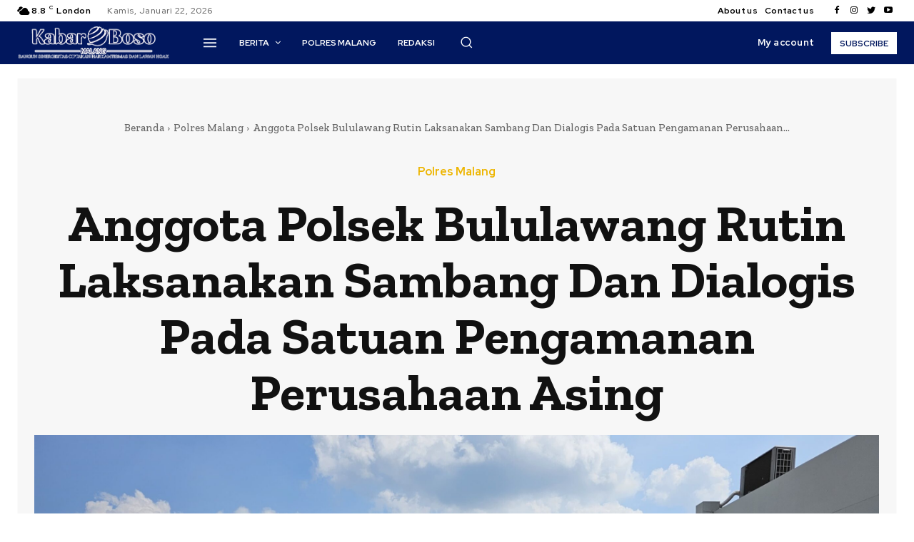

--- FILE ---
content_type: text/html; charset=UTF-8
request_url: https://kabarbosomalang.net/anggota-polsek-bululawang-rutin-laksanakan-sambang-dan-dialogis-pada-satuan-pengamanan-perusahaan-asing/
body_size: 67537
content:
<!doctype html >
<!--[if IE 8]>    <html class="ie8" lang="en"> <![endif]-->
<!--[if IE 9]>    <html class="ie9" lang="en"> <![endif]-->
<!--[if gt IE 8]><!--> <html lang="id" prefix="og: http://ogp.me/ns# article: http://ogp.me/ns/article#"> <!--<![endif]-->
<head>
    <title>Anggota Polsek Bululawang Rutin Laksanakan Sambang Dan Dialogis Pada Satuan Pengamanan Perusahaan Asing - Kabar Boso Malang</title>
    <meta charset="UTF-8" />
    <meta name="viewport" content="width=device-width, initial-scale=1.0">
    <link rel="pingback" href="https://kabarbosomalang.net/xmlrpc.php" />
    <meta name='robots' content='index, follow, max-image-preview:large, max-snippet:-1, max-video-preview:-1' />
<link rel="icon" type="image/png" href="https://kabarbosomalang.net/wp-content/uploads/2023/09/cropped-download-300x300.png">
	<!-- This site is optimized with the Yoast SEO Premium plugin v21.0 (Yoast SEO v21.0) - https://yoast.com/wordpress/plugins/seo/ -->
	<link rel="canonical" href="https://kabarbosomalang.net/anggota-polsek-bululawang-rutin-laksanakan-sambang-dan-dialogis-pada-satuan-pengamanan-perusahaan-asing/" />
	<meta property="og:locale" content="id_ID" />
	<meta property="og:type" content="article" />
	<meta property="og:title" content="Anggota Polsek Bululawang Rutin Laksanakan Sambang Dan Dialogis Pada Satuan Pengamanan Perusahaan Asing" />
	<meta property="og:description" content="Polsek Bululawang terus tingkatkan kegaiatan patroli siang hari guna memberikan rasa aman dan nyaman kepada masyarakat. Selain kegiatan patroli lainnya, sambang pada perusahaan asing yang memang rutin dilaksanakan juga akan terus kita tingkatkan guna memenuhi pelayanan terbaik bagi para perusahaan dan investor asing. Patroli ini dilaksanakan sebagai upaya Polsek Bululawang mewujudkan situasi kamtibmas yang kondusif, [&hellip;]" />
	<meta property="og:url" content="https://kabarbosomalang.net/anggota-polsek-bululawang-rutin-laksanakan-sambang-dan-dialogis-pada-satuan-pengamanan-perusahaan-asing/" />
	<meta property="og:site_name" content="Kabar Boso Malang" />
	<meta property="article:published_time" content="2023-09-08T13:02:11+00:00" />
	<meta property="og:image" content="http://kabarbosomalang.net/wp-content/uploads/2023/09/IMG-20230908-WA0272-scaled.jpg" />
	<meta property="og:image:width" content="2560" />
	<meta property="og:image:height" content="1920" />
	<meta property="og:image:type" content="image/jpeg" />
	<meta name="author" content="Kabar Boso Malang" />
	<meta name="twitter:card" content="summary_large_image" />
	<meta name="twitter:label1" content="Ditulis oleh" />
	<meta name="twitter:data1" content="Kabar Boso Malang" />
	<meta name="twitter:label2" content="Estimasi waktu membaca" />
	<meta name="twitter:data2" content="1 menit" />
	<script type="application/ld+json" class="yoast-schema-graph">{"@context":"https://schema.org","@graph":[{"@type":"Article","@id":"https://kabarbosomalang.net/anggota-polsek-bululawang-rutin-laksanakan-sambang-dan-dialogis-pada-satuan-pengamanan-perusahaan-asing/#article","isPartOf":{"@id":"https://kabarbosomalang.net/anggota-polsek-bululawang-rutin-laksanakan-sambang-dan-dialogis-pada-satuan-pengamanan-perusahaan-asing/"},"author":{"name":"Kabar Boso Malang","@id":"https://kabarbosomalang.net/#/schema/person/5202fc73c8398d5ddb59e58e264d928c"},"headline":"Anggota Polsek Bululawang Rutin Laksanakan Sambang Dan Dialogis Pada Satuan Pengamanan Perusahaan Asing","datePublished":"2023-09-08T13:02:11+00:00","dateModified":"2023-09-08T13:02:11+00:00","mainEntityOfPage":{"@id":"https://kabarbosomalang.net/anggota-polsek-bululawang-rutin-laksanakan-sambang-dan-dialogis-pada-satuan-pengamanan-perusahaan-asing/"},"wordCount":168,"publisher":{"@id":"https://kabarbosomalang.net/#organization"},"image":{"@id":"https://kabarbosomalang.net/anggota-polsek-bululawang-rutin-laksanakan-sambang-dan-dialogis-pada-satuan-pengamanan-perusahaan-asing/#primaryimage"},"thumbnailUrl":"https://kabarbosomalang.net/wp-content/uploads/2023/09/IMG-20230908-WA0272-scaled.jpg","articleSection":["Polres Malang"],"inLanguage":"id"},{"@type":"WebPage","@id":"https://kabarbosomalang.net/anggota-polsek-bululawang-rutin-laksanakan-sambang-dan-dialogis-pada-satuan-pengamanan-perusahaan-asing/","url":"https://kabarbosomalang.net/anggota-polsek-bululawang-rutin-laksanakan-sambang-dan-dialogis-pada-satuan-pengamanan-perusahaan-asing/","name":"Anggota Polsek Bululawang Rutin Laksanakan Sambang Dan Dialogis Pada Satuan Pengamanan Perusahaan Asing - Kabar Boso Malang","isPartOf":{"@id":"https://kabarbosomalang.net/#website"},"primaryImageOfPage":{"@id":"https://kabarbosomalang.net/anggota-polsek-bululawang-rutin-laksanakan-sambang-dan-dialogis-pada-satuan-pengamanan-perusahaan-asing/#primaryimage"},"image":{"@id":"https://kabarbosomalang.net/anggota-polsek-bululawang-rutin-laksanakan-sambang-dan-dialogis-pada-satuan-pengamanan-perusahaan-asing/#primaryimage"},"thumbnailUrl":"https://kabarbosomalang.net/wp-content/uploads/2023/09/IMG-20230908-WA0272-scaled.jpg","datePublished":"2023-09-08T13:02:11+00:00","dateModified":"2023-09-08T13:02:11+00:00","breadcrumb":{"@id":"https://kabarbosomalang.net/anggota-polsek-bululawang-rutin-laksanakan-sambang-dan-dialogis-pada-satuan-pengamanan-perusahaan-asing/#breadcrumb"},"inLanguage":"id","potentialAction":[{"@type":"ReadAction","target":["https://kabarbosomalang.net/anggota-polsek-bululawang-rutin-laksanakan-sambang-dan-dialogis-pada-satuan-pengamanan-perusahaan-asing/"]}]},{"@type":"ImageObject","inLanguage":"id","@id":"https://kabarbosomalang.net/anggota-polsek-bululawang-rutin-laksanakan-sambang-dan-dialogis-pada-satuan-pengamanan-perusahaan-asing/#primaryimage","url":"https://kabarbosomalang.net/wp-content/uploads/2023/09/IMG-20230908-WA0272-scaled.jpg","contentUrl":"https://kabarbosomalang.net/wp-content/uploads/2023/09/IMG-20230908-WA0272-scaled.jpg","width":2560,"height":1920},{"@type":"BreadcrumbList","@id":"https://kabarbosomalang.net/anggota-polsek-bululawang-rutin-laksanakan-sambang-dan-dialogis-pada-satuan-pengamanan-perusahaan-asing/#breadcrumb","itemListElement":[{"@type":"ListItem","position":1,"name":"Beranda","item":"https://kabarbosomalang.net/"},{"@type":"ListItem","position":2,"name":"Anggota Polsek Bululawang Rutin Laksanakan Sambang Dan Dialogis Pada Satuan Pengamanan Perusahaan Asing"}]},{"@type":"WebSite","@id":"https://kabarbosomalang.net/#website","url":"https://kabarbosomalang.net/","name":"Kabar Boso Malang","description":"","publisher":{"@id":"https://kabarbosomalang.net/#organization"},"potentialAction":[{"@type":"SearchAction","target":{"@type":"EntryPoint","urlTemplate":"https://kabarbosomalang.net/?s={search_term_string}"},"query-input":"required name=search_term_string"}],"inLanguage":"id"},{"@type":"Organization","@id":"https://kabarbosomalang.net/#organization","name":"Kabar Boso Malang","url":"https://kabarbosomalang.net/","logo":{"@type":"ImageObject","inLanguage":"id","@id":"https://kabarbosomalang.net/#/schema/logo/image/","url":"https://kabarbosomalang.net/wp-content/uploads/2023/09/kabarbosomalang-logo.png","contentUrl":"https://kabarbosomalang.net/wp-content/uploads/2023/09/kabarbosomalang-logo.png","width":483,"height":104,"caption":"Kabar Boso Malang"},"image":{"@id":"https://kabarbosomalang.net/#/schema/logo/image/"}},{"@type":"Person","@id":"https://kabarbosomalang.net/#/schema/person/5202fc73c8398d5ddb59e58e264d928c","name":"Kabar Boso Malang","image":{"@type":"ImageObject","inLanguage":"id","@id":"https://kabarbosomalang.net/#/schema/person/image/","url":"https://secure.gravatar.com/avatar/7190283ebb25f1fa58ba0647c5607c0b?s=96&d=mm&r=g","contentUrl":"https://secure.gravatar.com/avatar/7190283ebb25f1fa58ba0647c5607c0b?s=96&d=mm&r=g","caption":"Kabar Boso Malang"},"sameAs":["https://kabarbosomalang.net/"],"url":"https://kabarbosomalang.net/author/adminkbm/"}]}</script>
	<!-- / Yoast SEO Premium plugin. -->


<link rel='dns-prefetch' href='//fonts.googleapis.com' />
<link rel="alternate" type="application/rss+xml" title="Kabar Boso Malang &raquo; Feed" href="https://kabarbosomalang.net/feed/" />
<link rel="alternate" type="application/rss+xml" title="Kabar Boso Malang &raquo; Umpan Komentar" href="https://kabarbosomalang.net/comments/feed/" />
<script type="text/javascript">
window._wpemojiSettings = {"baseUrl":"https:\/\/s.w.org\/images\/core\/emoji\/14.0.0\/72x72\/","ext":".png","svgUrl":"https:\/\/s.w.org\/images\/core\/emoji\/14.0.0\/svg\/","svgExt":".svg","source":{"concatemoji":"https:\/\/kabarbosomalang.net\/wp-includes\/js\/wp-emoji-release.min.js?ver=6.3.7"}};
/*! This file is auto-generated */
!function(i,n){var o,s,e;function c(e){try{var t={supportTests:e,timestamp:(new Date).valueOf()};sessionStorage.setItem(o,JSON.stringify(t))}catch(e){}}function p(e,t,n){e.clearRect(0,0,e.canvas.width,e.canvas.height),e.fillText(t,0,0);var t=new Uint32Array(e.getImageData(0,0,e.canvas.width,e.canvas.height).data),r=(e.clearRect(0,0,e.canvas.width,e.canvas.height),e.fillText(n,0,0),new Uint32Array(e.getImageData(0,0,e.canvas.width,e.canvas.height).data));return t.every(function(e,t){return e===r[t]})}function u(e,t,n){switch(t){case"flag":return n(e,"\ud83c\udff3\ufe0f\u200d\u26a7\ufe0f","\ud83c\udff3\ufe0f\u200b\u26a7\ufe0f")?!1:!n(e,"\ud83c\uddfa\ud83c\uddf3","\ud83c\uddfa\u200b\ud83c\uddf3")&&!n(e,"\ud83c\udff4\udb40\udc67\udb40\udc62\udb40\udc65\udb40\udc6e\udb40\udc67\udb40\udc7f","\ud83c\udff4\u200b\udb40\udc67\u200b\udb40\udc62\u200b\udb40\udc65\u200b\udb40\udc6e\u200b\udb40\udc67\u200b\udb40\udc7f");case"emoji":return!n(e,"\ud83e\udef1\ud83c\udffb\u200d\ud83e\udef2\ud83c\udfff","\ud83e\udef1\ud83c\udffb\u200b\ud83e\udef2\ud83c\udfff")}return!1}function f(e,t,n){var r="undefined"!=typeof WorkerGlobalScope&&self instanceof WorkerGlobalScope?new OffscreenCanvas(300,150):i.createElement("canvas"),a=r.getContext("2d",{willReadFrequently:!0}),o=(a.textBaseline="top",a.font="600 32px Arial",{});return e.forEach(function(e){o[e]=t(a,e,n)}),o}function t(e){var t=i.createElement("script");t.src=e,t.defer=!0,i.head.appendChild(t)}"undefined"!=typeof Promise&&(o="wpEmojiSettingsSupports",s=["flag","emoji"],n.supports={everything:!0,everythingExceptFlag:!0},e=new Promise(function(e){i.addEventListener("DOMContentLoaded",e,{once:!0})}),new Promise(function(t){var n=function(){try{var e=JSON.parse(sessionStorage.getItem(o));if("object"==typeof e&&"number"==typeof e.timestamp&&(new Date).valueOf()<e.timestamp+604800&&"object"==typeof e.supportTests)return e.supportTests}catch(e){}return null}();if(!n){if("undefined"!=typeof Worker&&"undefined"!=typeof OffscreenCanvas&&"undefined"!=typeof URL&&URL.createObjectURL&&"undefined"!=typeof Blob)try{var e="postMessage("+f.toString()+"("+[JSON.stringify(s),u.toString(),p.toString()].join(",")+"));",r=new Blob([e],{type:"text/javascript"}),a=new Worker(URL.createObjectURL(r),{name:"wpTestEmojiSupports"});return void(a.onmessage=function(e){c(n=e.data),a.terminate(),t(n)})}catch(e){}c(n=f(s,u,p))}t(n)}).then(function(e){for(var t in e)n.supports[t]=e[t],n.supports.everything=n.supports.everything&&n.supports[t],"flag"!==t&&(n.supports.everythingExceptFlag=n.supports.everythingExceptFlag&&n.supports[t]);n.supports.everythingExceptFlag=n.supports.everythingExceptFlag&&!n.supports.flag,n.DOMReady=!1,n.readyCallback=function(){n.DOMReady=!0}}).then(function(){return e}).then(function(){var e;n.supports.everything||(n.readyCallback(),(e=n.source||{}).concatemoji?t(e.concatemoji):e.wpemoji&&e.twemoji&&(t(e.twemoji),t(e.wpemoji)))}))}((window,document),window._wpemojiSettings);
</script>
<style type="text/css">
img.wp-smiley,
img.emoji {
	display: inline !important;
	border: none !important;
	box-shadow: none !important;
	height: 1em !important;
	width: 1em !important;
	margin: 0 0.07em !important;
	vertical-align: -0.1em !important;
	background: none !important;
	padding: 0 !important;
}
</style>
	<link rel='stylesheet' id='wp-block-library-css' href='https://kabarbosomalang.net/wp-includes/css/dist/block-library/style.min.css?ver=6.3.7' type='text/css' media='all' />
<style id='classic-theme-styles-inline-css' type='text/css'>
/*! This file is auto-generated */
.wp-block-button__link{color:#fff;background-color:#32373c;border-radius:9999px;box-shadow:none;text-decoration:none;padding:calc(.667em + 2px) calc(1.333em + 2px);font-size:1.125em}.wp-block-file__button{background:#32373c;color:#fff;text-decoration:none}
</style>
<style id='global-styles-inline-css' type='text/css'>
body{--wp--preset--color--black: #000000;--wp--preset--color--cyan-bluish-gray: #abb8c3;--wp--preset--color--white: #ffffff;--wp--preset--color--pale-pink: #f78da7;--wp--preset--color--vivid-red: #cf2e2e;--wp--preset--color--luminous-vivid-orange: #ff6900;--wp--preset--color--luminous-vivid-amber: #fcb900;--wp--preset--color--light-green-cyan: #7bdcb5;--wp--preset--color--vivid-green-cyan: #00d084;--wp--preset--color--pale-cyan-blue: #8ed1fc;--wp--preset--color--vivid-cyan-blue: #0693e3;--wp--preset--color--vivid-purple: #9b51e0;--wp--preset--gradient--vivid-cyan-blue-to-vivid-purple: linear-gradient(135deg,rgba(6,147,227,1) 0%,rgb(155,81,224) 100%);--wp--preset--gradient--light-green-cyan-to-vivid-green-cyan: linear-gradient(135deg,rgb(122,220,180) 0%,rgb(0,208,130) 100%);--wp--preset--gradient--luminous-vivid-amber-to-luminous-vivid-orange: linear-gradient(135deg,rgba(252,185,0,1) 0%,rgba(255,105,0,1) 100%);--wp--preset--gradient--luminous-vivid-orange-to-vivid-red: linear-gradient(135deg,rgba(255,105,0,1) 0%,rgb(207,46,46) 100%);--wp--preset--gradient--very-light-gray-to-cyan-bluish-gray: linear-gradient(135deg,rgb(238,238,238) 0%,rgb(169,184,195) 100%);--wp--preset--gradient--cool-to-warm-spectrum: linear-gradient(135deg,rgb(74,234,220) 0%,rgb(151,120,209) 20%,rgb(207,42,186) 40%,rgb(238,44,130) 60%,rgb(251,105,98) 80%,rgb(254,248,76) 100%);--wp--preset--gradient--blush-light-purple: linear-gradient(135deg,rgb(255,206,236) 0%,rgb(152,150,240) 100%);--wp--preset--gradient--blush-bordeaux: linear-gradient(135deg,rgb(254,205,165) 0%,rgb(254,45,45) 50%,rgb(107,0,62) 100%);--wp--preset--gradient--luminous-dusk: linear-gradient(135deg,rgb(255,203,112) 0%,rgb(199,81,192) 50%,rgb(65,88,208) 100%);--wp--preset--gradient--pale-ocean: linear-gradient(135deg,rgb(255,245,203) 0%,rgb(182,227,212) 50%,rgb(51,167,181) 100%);--wp--preset--gradient--electric-grass: linear-gradient(135deg,rgb(202,248,128) 0%,rgb(113,206,126) 100%);--wp--preset--gradient--midnight: linear-gradient(135deg,rgb(2,3,129) 0%,rgb(40,116,252) 100%);--wp--preset--font-size--small: 11px;--wp--preset--font-size--medium: 20px;--wp--preset--font-size--large: 32px;--wp--preset--font-size--x-large: 42px;--wp--preset--font-size--regular: 15px;--wp--preset--font-size--larger: 50px;--wp--preset--spacing--20: 0.44rem;--wp--preset--spacing--30: 0.67rem;--wp--preset--spacing--40: 1rem;--wp--preset--spacing--50: 1.5rem;--wp--preset--spacing--60: 2.25rem;--wp--preset--spacing--70: 3.38rem;--wp--preset--spacing--80: 5.06rem;--wp--preset--shadow--natural: 6px 6px 9px rgba(0, 0, 0, 0.2);--wp--preset--shadow--deep: 12px 12px 50px rgba(0, 0, 0, 0.4);--wp--preset--shadow--sharp: 6px 6px 0px rgba(0, 0, 0, 0.2);--wp--preset--shadow--outlined: 6px 6px 0px -3px rgba(255, 255, 255, 1), 6px 6px rgba(0, 0, 0, 1);--wp--preset--shadow--crisp: 6px 6px 0px rgba(0, 0, 0, 1);}:where(.is-layout-flex){gap: 0.5em;}:where(.is-layout-grid){gap: 0.5em;}body .is-layout-flow > .alignleft{float: left;margin-inline-start: 0;margin-inline-end: 2em;}body .is-layout-flow > .alignright{float: right;margin-inline-start: 2em;margin-inline-end: 0;}body .is-layout-flow > .aligncenter{margin-left: auto !important;margin-right: auto !important;}body .is-layout-constrained > .alignleft{float: left;margin-inline-start: 0;margin-inline-end: 2em;}body .is-layout-constrained > .alignright{float: right;margin-inline-start: 2em;margin-inline-end: 0;}body .is-layout-constrained > .aligncenter{margin-left: auto !important;margin-right: auto !important;}body .is-layout-constrained > :where(:not(.alignleft):not(.alignright):not(.alignfull)){max-width: var(--wp--style--global--content-size);margin-left: auto !important;margin-right: auto !important;}body .is-layout-constrained > .alignwide{max-width: var(--wp--style--global--wide-size);}body .is-layout-flex{display: flex;}body .is-layout-flex{flex-wrap: wrap;align-items: center;}body .is-layout-flex > *{margin: 0;}body .is-layout-grid{display: grid;}body .is-layout-grid > *{margin: 0;}:where(.wp-block-columns.is-layout-flex){gap: 2em;}:where(.wp-block-columns.is-layout-grid){gap: 2em;}:where(.wp-block-post-template.is-layout-flex){gap: 1.25em;}:where(.wp-block-post-template.is-layout-grid){gap: 1.25em;}.has-black-color{color: var(--wp--preset--color--black) !important;}.has-cyan-bluish-gray-color{color: var(--wp--preset--color--cyan-bluish-gray) !important;}.has-white-color{color: var(--wp--preset--color--white) !important;}.has-pale-pink-color{color: var(--wp--preset--color--pale-pink) !important;}.has-vivid-red-color{color: var(--wp--preset--color--vivid-red) !important;}.has-luminous-vivid-orange-color{color: var(--wp--preset--color--luminous-vivid-orange) !important;}.has-luminous-vivid-amber-color{color: var(--wp--preset--color--luminous-vivid-amber) !important;}.has-light-green-cyan-color{color: var(--wp--preset--color--light-green-cyan) !important;}.has-vivid-green-cyan-color{color: var(--wp--preset--color--vivid-green-cyan) !important;}.has-pale-cyan-blue-color{color: var(--wp--preset--color--pale-cyan-blue) !important;}.has-vivid-cyan-blue-color{color: var(--wp--preset--color--vivid-cyan-blue) !important;}.has-vivid-purple-color{color: var(--wp--preset--color--vivid-purple) !important;}.has-black-background-color{background-color: var(--wp--preset--color--black) !important;}.has-cyan-bluish-gray-background-color{background-color: var(--wp--preset--color--cyan-bluish-gray) !important;}.has-white-background-color{background-color: var(--wp--preset--color--white) !important;}.has-pale-pink-background-color{background-color: var(--wp--preset--color--pale-pink) !important;}.has-vivid-red-background-color{background-color: var(--wp--preset--color--vivid-red) !important;}.has-luminous-vivid-orange-background-color{background-color: var(--wp--preset--color--luminous-vivid-orange) !important;}.has-luminous-vivid-amber-background-color{background-color: var(--wp--preset--color--luminous-vivid-amber) !important;}.has-light-green-cyan-background-color{background-color: var(--wp--preset--color--light-green-cyan) !important;}.has-vivid-green-cyan-background-color{background-color: var(--wp--preset--color--vivid-green-cyan) !important;}.has-pale-cyan-blue-background-color{background-color: var(--wp--preset--color--pale-cyan-blue) !important;}.has-vivid-cyan-blue-background-color{background-color: var(--wp--preset--color--vivid-cyan-blue) !important;}.has-vivid-purple-background-color{background-color: var(--wp--preset--color--vivid-purple) !important;}.has-black-border-color{border-color: var(--wp--preset--color--black) !important;}.has-cyan-bluish-gray-border-color{border-color: var(--wp--preset--color--cyan-bluish-gray) !important;}.has-white-border-color{border-color: var(--wp--preset--color--white) !important;}.has-pale-pink-border-color{border-color: var(--wp--preset--color--pale-pink) !important;}.has-vivid-red-border-color{border-color: var(--wp--preset--color--vivid-red) !important;}.has-luminous-vivid-orange-border-color{border-color: var(--wp--preset--color--luminous-vivid-orange) !important;}.has-luminous-vivid-amber-border-color{border-color: var(--wp--preset--color--luminous-vivid-amber) !important;}.has-light-green-cyan-border-color{border-color: var(--wp--preset--color--light-green-cyan) !important;}.has-vivid-green-cyan-border-color{border-color: var(--wp--preset--color--vivid-green-cyan) !important;}.has-pale-cyan-blue-border-color{border-color: var(--wp--preset--color--pale-cyan-blue) !important;}.has-vivid-cyan-blue-border-color{border-color: var(--wp--preset--color--vivid-cyan-blue) !important;}.has-vivid-purple-border-color{border-color: var(--wp--preset--color--vivid-purple) !important;}.has-vivid-cyan-blue-to-vivid-purple-gradient-background{background: var(--wp--preset--gradient--vivid-cyan-blue-to-vivid-purple) !important;}.has-light-green-cyan-to-vivid-green-cyan-gradient-background{background: var(--wp--preset--gradient--light-green-cyan-to-vivid-green-cyan) !important;}.has-luminous-vivid-amber-to-luminous-vivid-orange-gradient-background{background: var(--wp--preset--gradient--luminous-vivid-amber-to-luminous-vivid-orange) !important;}.has-luminous-vivid-orange-to-vivid-red-gradient-background{background: var(--wp--preset--gradient--luminous-vivid-orange-to-vivid-red) !important;}.has-very-light-gray-to-cyan-bluish-gray-gradient-background{background: var(--wp--preset--gradient--very-light-gray-to-cyan-bluish-gray) !important;}.has-cool-to-warm-spectrum-gradient-background{background: var(--wp--preset--gradient--cool-to-warm-spectrum) !important;}.has-blush-light-purple-gradient-background{background: var(--wp--preset--gradient--blush-light-purple) !important;}.has-blush-bordeaux-gradient-background{background: var(--wp--preset--gradient--blush-bordeaux) !important;}.has-luminous-dusk-gradient-background{background: var(--wp--preset--gradient--luminous-dusk) !important;}.has-pale-ocean-gradient-background{background: var(--wp--preset--gradient--pale-ocean) !important;}.has-electric-grass-gradient-background{background: var(--wp--preset--gradient--electric-grass) !important;}.has-midnight-gradient-background{background: var(--wp--preset--gradient--midnight) !important;}.has-small-font-size{font-size: var(--wp--preset--font-size--small) !important;}.has-medium-font-size{font-size: var(--wp--preset--font-size--medium) !important;}.has-large-font-size{font-size: var(--wp--preset--font-size--large) !important;}.has-x-large-font-size{font-size: var(--wp--preset--font-size--x-large) !important;}
.wp-block-navigation a:where(:not(.wp-element-button)){color: inherit;}
:where(.wp-block-post-template.is-layout-flex){gap: 1.25em;}:where(.wp-block-post-template.is-layout-grid){gap: 1.25em;}
:where(.wp-block-columns.is-layout-flex){gap: 2em;}:where(.wp-block-columns.is-layout-grid){gap: 2em;}
.wp-block-pullquote{font-size: 1.5em;line-height: 1.6;}
</style>
<link rel='stylesheet' id='td-plugin-multi-purpose-css' href='https://kabarbosomalang.net/wp-content/plugins/td-composer/td-multi-purpose/style.css?ver=e12b81d6cbdf467845997a891495df2cx' type='text/css' media='all' />
<link rel='stylesheet' id='google-fonts-style-css' href='https://fonts.googleapis.com/css?family=Open+Sans%3A400%2C600%2C700%7CRoboto%3A400%2C500%2C700%7CRed+Hat+Display%3A700%2C500%2C900%2C400%2C600%7CZilla+Slab%3A600%2C700%2C400%2C500&#038;display=swap&#038;ver=12.5.1' type='text/css' media='all' />
<link rel='stylesheet' id='tds-front-css' href='https://kabarbosomalang.net/wp-content/plugins/td-subscription/assets/css/tds-front.css?ver=1.4.4' type='text/css' media='all' />
<link rel='stylesheet' id='td-theme-css' href='https://kabarbosomalang.net/wp-content/themes/Newspaper/style.css?ver=12.5.1' type='text/css' media='all' />
<style id='td-theme-inline-css' type='text/css'>
    
        @media (max-width: 767px) {
            .td-header-desktop-wrap {
                display: none;
            }
        }
        @media (min-width: 767px) {
            .td-header-mobile-wrap {
                display: none;
            }
        }
    
	
</style>
<link rel='stylesheet' id='td-theme-child-css' href='https://kabarbosomalang.net/wp-content/themes/Newspaper-child/style.css?ver=12.5.1c' type='text/css' media='all' />
<link rel='stylesheet' id='font_awesome-css' href='https://kabarbosomalang.net/wp-content/plugins/td-composer/assets/fonts/font-awesome/font-awesome.css?ver=e12b81d6cbdf467845997a891495df2cx' type='text/css' media='all' />
<link rel='stylesheet' id='td-legacy-framework-front-style-css' href='https://kabarbosomalang.net/wp-content/plugins/td-composer/legacy/Newspaper/assets/css/td_legacy_main.css?ver=e12b81d6cbdf467845997a891495df2cx' type='text/css' media='all' />
<link rel='stylesheet' id='td-standard-pack-framework-front-style-css' href='https://kabarbosomalang.net/wp-content/plugins/td-standard-pack/Newspaper/assets/css/td_standard_pack_main.css?ver=ea43e379b839e31c21a92e9daeba4b6d' type='text/css' media='all' />
<link rel='stylesheet' id='tdb_style_cloud_templates_front-css' href='https://kabarbosomalang.net/wp-content/plugins/td-cloud-library/assets/css/tdb_main.css?ver=0390de2d4222fae8efaeae107c326a4e' type='text/css' media='all' />
<script type='text/javascript' src='https://kabarbosomalang.net/wp-includes/js/jquery/jquery.min.js?ver=3.7.0' id='jquery-core-js'></script>
<script type='text/javascript' src='https://kabarbosomalang.net/wp-includes/js/jquery/jquery-migrate.min.js?ver=3.4.1' id='jquery-migrate-js'></script>
<link rel="https://api.w.org/" href="https://kabarbosomalang.net/wp-json/" /><link rel="alternate" type="application/json" href="https://kabarbosomalang.net/wp-json/wp/v2/posts/2118" /><link rel="EditURI" type="application/rsd+xml" title="RSD" href="https://kabarbosomalang.net/xmlrpc.php?rsd" />
<meta name="generator" content="WordPress 6.3.7" />
<link rel='shortlink' href='https://kabarbosomalang.net/?p=2118' />
<link rel="alternate" type="application/json+oembed" href="https://kabarbosomalang.net/wp-json/oembed/1.0/embed?url=https%3A%2F%2Fkabarbosomalang.net%2Fanggota-polsek-bululawang-rutin-laksanakan-sambang-dan-dialogis-pada-satuan-pengamanan-perusahaan-asing%2F" />
<link rel="alternate" type="text/xml+oembed" href="https://kabarbosomalang.net/wp-json/oembed/1.0/embed?url=https%3A%2F%2Fkabarbosomalang.net%2Fanggota-polsek-bululawang-rutin-laksanakan-sambang-dan-dialogis-pada-satuan-pengamanan-perusahaan-asing%2F&#038;format=xml" />
<meta property="og:title" name="og:title" content="Anggota Polsek Bululawang Rutin Laksanakan Sambang Dan Dialogis Pada Satuan Pengamanan Perusahaan Asing" />
<meta property="og:type" name="og:type" content="article" />
<meta property="og:image" name="og:image" content="https://kabarbosomalang.net/wp-content/uploads/2023/09/IMG-20230908-WA0272-scaled.jpg" />
<meta property="og:url" name="og:url" content="https://kabarbosomalang.net/anggota-polsek-bululawang-rutin-laksanakan-sambang-dan-dialogis-pada-satuan-pengamanan-perusahaan-asing/" />
<meta property="og:description" name="og:description" content="Polsek Bululawang terus tingkatkan kegaiatan patroli siang hari guna memberikan rasa aman dan nyaman kepada masyarakat. Selain kegiatan patroli lainnya, sambang pada perusahaan asing yang memang rutin dilaksanakan juga akan terus kita tingkatkan guna memenuhi pelayanan terbaik bagi para perusahaan dan investor asing. Patroli ini dilaksanakan sebagai upaya Polsek Bululawang mewujudkan situasi kamtibmas yang kondusif, [...]" />
<meta property="og:locale" name="og:locale" content="id_ID" />
<meta property="og:site_name" name="og:site_name" content="Kabar Boso Malang" />
<meta property="twitter:card" name="twitter:card" content="summary_large_image" />
<meta property="article:section" name="article:section" content="Polres Malang" />
<meta property="article:published_time" name="article:published_time" content="2023-09-08T13:02:11+00:00" />
<meta property="article:modified_time" name="article:modified_time" content="2023-09-08T13:02:11+00:00" />
<meta property="article:author" name="article:author" content="https://kabarbosomalang.net/author/adminkbm/" />
<!--[if lt IE 9]><script src="https://cdnjs.cloudflare.com/ajax/libs/html5shiv/3.7.3/html5shiv.js"></script><![endif]-->
        <script>
        window.tdb_global_vars = {"wpRestUrl":"https:\/\/kabarbosomalang.net\/wp-json\/","permalinkStructure":"\/%postname%\/"};
        window.tdb_p_autoload_vars = {"isAjax":false,"isAdminBarShowing":false,"autoloadScrollPercent":50,"postAutoloadStatus":"off","origPostEditUrl":null};
    </script>
    
    <style id="tdb-global-colors">
        :root {--accent-color: #fff;--downtown-accent: #EDB500;--downtown-accent-light: #ffd13a;--downtown-accent-titles: #444444;--downtown-menu-bg: #01175e;--downtown-menu-bg-light: #0a2472;}
    </style>
	
    <style id="tdb-global-fonts">
        :root {--downtown-serif-font: Zilla Slab;--downtown-sans-serif-font: Red Hat Display;}
    </style>
    
<!-- JS generated by theme -->

<script>
    
    

	    var tdBlocksArray = []; //here we store all the items for the current page

	    // td_block class - each ajax block uses a object of this class for requests
	    function tdBlock() {
		    this.id = '';
		    this.block_type = 1; //block type id (1-234 etc)
		    this.atts = '';
		    this.td_column_number = '';
		    this.td_current_page = 1; //
		    this.post_count = 0; //from wp
		    this.found_posts = 0; //from wp
		    this.max_num_pages = 0; //from wp
		    this.td_filter_value = ''; //current live filter value
		    this.is_ajax_running = false;
		    this.td_user_action = ''; // load more or infinite loader (used by the animation)
		    this.header_color = '';
		    this.ajax_pagination_infinite_stop = ''; //show load more at page x
	    }

        // td_js_generator - mini detector
        ( function () {
            var htmlTag = document.getElementsByTagName("html")[0];

	        if ( navigator.userAgent.indexOf("MSIE 10.0") > -1 ) {
                htmlTag.className += ' ie10';
            }

            if ( !!navigator.userAgent.match(/Trident.*rv\:11\./) ) {
                htmlTag.className += ' ie11';
            }

	        if ( navigator.userAgent.indexOf("Edge") > -1 ) {
                htmlTag.className += ' ieEdge';
            }

            if ( /(iPad|iPhone|iPod)/g.test(navigator.userAgent) ) {
                htmlTag.className += ' td-md-is-ios';
            }

            var user_agent = navigator.userAgent.toLowerCase();
            if ( user_agent.indexOf("android") > -1 ) {
                htmlTag.className += ' td-md-is-android';
            }

            if ( -1 !== navigator.userAgent.indexOf('Mac OS X')  ) {
                htmlTag.className += ' td-md-is-os-x';
            }

            if ( /chrom(e|ium)/.test(navigator.userAgent.toLowerCase()) ) {
               htmlTag.className += ' td-md-is-chrome';
            }

            if ( -1 !== navigator.userAgent.indexOf('Firefox') ) {
                htmlTag.className += ' td-md-is-firefox';
            }

            if ( -1 !== navigator.userAgent.indexOf('Safari') && -1 === navigator.userAgent.indexOf('Chrome') ) {
                htmlTag.className += ' td-md-is-safari';
            }

            if( -1 !== navigator.userAgent.indexOf('IEMobile') ){
                htmlTag.className += ' td-md-is-iemobile';
            }

        })();

        var tdLocalCache = {};

        ( function () {
            "use strict";

            tdLocalCache = {
                data: {},
                remove: function (resource_id) {
                    delete tdLocalCache.data[resource_id];
                },
                exist: function (resource_id) {
                    return tdLocalCache.data.hasOwnProperty(resource_id) && tdLocalCache.data[resource_id] !== null;
                },
                get: function (resource_id) {
                    return tdLocalCache.data[resource_id];
                },
                set: function (resource_id, cachedData) {
                    tdLocalCache.remove(resource_id);
                    tdLocalCache.data[resource_id] = cachedData;
                }
            };
        })();

    
    
var td_viewport_interval_list=[{"limitBottom":767,"sidebarWidth":228},{"limitBottom":1018,"sidebarWidth":300},{"limitBottom":1140,"sidebarWidth":324}];
var td_animation_stack_effect="type0";
var tds_animation_stack=true;
var td_animation_stack_specific_selectors=".entry-thumb, img, .td-lazy-img";
var td_animation_stack_general_selectors=".td-animation-stack img, .td-animation-stack .entry-thumb, .post img, .td-animation-stack .td-lazy-img";
var tdc_is_installed="yes";
var td_ajax_url="https:\/\/kabarbosomalang.net\/wp-admin\/admin-ajax.php?td_theme_name=Newspaper&v=12.5.1";
var td_get_template_directory_uri="https:\/\/kabarbosomalang.net\/wp-content\/plugins\/td-composer\/legacy\/common";
var tds_snap_menu="";
var tds_logo_on_sticky="";
var tds_header_style="";
var td_please_wait="Mohon tunggu\u2026";
var td_email_user_pass_incorrect="Pengguna dan password salah!";
var td_email_user_incorrect="Email atau nama pengguna salah!";
var td_email_incorrect="Email tidak benar!";
var td_user_incorrect="Nama pengguna salah!";
var td_email_user_empty="Email atau nama pengguna kosong!";
var td_pass_empty="Lulus kosong!";
var td_pass_pattern_incorrect="Pola lulus tidak valid!";
var td_retype_pass_incorrect="Retyped Pass incorrect!";
var tds_more_articles_on_post_enable="";
var tds_more_articles_on_post_time_to_wait="";
var tds_more_articles_on_post_pages_distance_from_top=0;
var tds_theme_color_site_wide="#01175e";
var tds_smart_sidebar="";
var tdThemeName="Newspaper";
var tdThemeNameWl="Newspaper";
var td_magnific_popup_translation_tPrev="Sebelumnya (tombol panah kiri)";
var td_magnific_popup_translation_tNext="Berikutnya (tombol panah kanan)";
var td_magnific_popup_translation_tCounter="%curr% dari %total%";
var td_magnific_popup_translation_ajax_tError="Isi dari %url% tidak dapat dimuat.";
var td_magnific_popup_translation_image_tError="Gambar #%curr% tidak dapat dimuat.";
var tdBlockNonce="b09d3f61b4";
var tdDateNamesI18n={"month_names":["Januari","Februari","Maret","April","Mei","Juni","Juli","Agustus","September","Oktober","November","Desember"],"month_names_short":["Jan","Feb","Mar","Apr","Mei","Jun","Jul","Agu","Sep","Okt","Nov","Des"],"day_names":["Minggu","Senin","Selasa","Rabu","Kamis","Jumat","Sabtu"],"day_names_short":["Ming","Sen","Sel","Rab","Kam","Jum","Sab"]};
var td_reset_pass_empty="Please enter a new password before proceeding.";
var td_reset_pass_confirm_empty="Please confirm the new password before proceeding.";
var td_reset_pass_not_matching="Please make sure that the passwords match.";
var tdb_modal_confirm="Save";
var tdb_modal_cancel="Cancel";
var tdb_modal_confirm_alt="Yes";
var tdb_modal_cancel_alt="No";
var td_ad_background_click_link="";
var td_ad_background_click_target="";
</script>


<!-- Header style compiled by theme -->

<style>
    
.td-module-exclusive .td-module-title a:before {
        content: 'EKSKLUSIF';
    }

    
    .td-header-wrap .black-menu .sf-menu > .current-menu-item > a,
    .td-header-wrap .black-menu .sf-menu > .current-menu-ancestor > a,
    .td-header-wrap .black-menu .sf-menu > .current-category-ancestor > a,
    .td-header-wrap .black-menu .sf-menu > li > a:hover,
    .td-header-wrap .black-menu .sf-menu > .sfHover > a,
    .sf-menu > .current-menu-item > a:after,
    .sf-menu > .current-menu-ancestor > a:after,
    .sf-menu > .current-category-ancestor > a:after,
    .sf-menu > li:hover > a:after,
    .sf-menu > .sfHover > a:after,
    .header-search-wrap .td-drop-down-search:after,
    .header-search-wrap .td-drop-down-search .btn:hover,
    input[type=submit]:hover,
    .td-read-more a,
    .td-post-category:hover,
    body .td_top_authors .td-active .td-author-post-count,
    body .td_top_authors .td-active .td-author-comments-count,
    body .td_top_authors .td_mod_wrap:hover .td-author-post-count,
    body .td_top_authors .td_mod_wrap:hover .td-author-comments-count,
    .td-404-sub-sub-title a:hover,
    .td-search-form-widget .wpb_button:hover,
    .td-rating-bar-wrap div,
    .dropcap,
    .td_wrapper_video_playlist .td_video_controls_playlist_wrapper,
    .wpb_default,
    .wpb_default:hover,
    .td-left-smart-list:hover,
    .td-right-smart-list:hover,
    #bbpress-forums button:hover,
    .bbp_widget_login .button:hover,
    .td-footer-wrapper .td-post-category,
    .td-footer-wrapper .widget_product_search input[type="submit"]:hover,
    .single-product .product .summary .cart .button:hover,
    .td-next-prev-wrap a:hover,
    .td-load-more-wrap a:hover,
    .td-post-small-box a:hover,
    .page-nav .current,
    .page-nav:first-child > div,
    #bbpress-forums .bbp-pagination .current,
    #bbpress-forums #bbp-single-user-details #bbp-user-navigation li.current a,
    .td-theme-slider:hover .slide-meta-cat a,
    a.vc_btn-black:hover,
    .td-trending-now-wrapper:hover .td-trending-now-title,
    .td-scroll-up,
    .td-smart-list-button:hover,
    .td-weather-information:before,
    .td-weather-week:before,
    .td_block_exchange .td-exchange-header:before,
    .td-pulldown-syle-2 .td-subcat-dropdown ul:after,
    .td_block_template_9 .td-block-title:after,
    .td_block_template_15 .td-block-title:before,
    div.wpforms-container .wpforms-form div.wpforms-submit-container button[type=submit],
    .td-close-video-fixed {
        background-color: #01175e;
    }

    .td_block_template_4 .td-related-title .td-cur-simple-item:before {
        border-color: #01175e transparent transparent transparent !important;
    }
    
    
    .td_block_template_4 .td-related-title .td-cur-simple-item,
    .td_block_template_3 .td-related-title .td-cur-simple-item,
    .td_block_template_9 .td-related-title:after {
        background-color: #01175e;
    }

    a,
    cite a:hover,
    .td-page-content blockquote p,
    .td-post-content blockquote p,
    .mce-content-body blockquote p,
    .comment-content blockquote p,
    .wpb_text_column blockquote p,
    .td_block_text_with_title blockquote p,
    .td_module_wrap:hover .entry-title a,
    .td-subcat-filter .td-subcat-list a:hover,
    .td-subcat-filter .td-subcat-dropdown a:hover,
    .td_quote_on_blocks,
    .dropcap2,
    .dropcap3,
    body .td_top_authors .td-active .td-authors-name a,
    body .td_top_authors .td_mod_wrap:hover .td-authors-name a,
    .td-post-next-prev-content a:hover,
    .author-box-wrap .td-author-social a:hover,
    .td-author-name a:hover,
    .td-author-url a:hover,
    .comment-reply-link:hover,
    .logged-in-as a:hover,
    #cancel-comment-reply-link:hover,
    .td-search-query,
    .widget a:hover,
    .td_wp_recentcomments a:hover,
    .archive .widget_archive .current,
    .archive .widget_archive .current a,
    .widget_calendar tfoot a:hover,
    #bbpress-forums li.bbp-header .bbp-reply-content span a:hover,
    #bbpress-forums .bbp-forum-freshness a:hover,
    #bbpress-forums .bbp-topic-freshness a:hover,
    #bbpress-forums .bbp-forums-list li a:hover,
    #bbpress-forums .bbp-forum-title:hover,
    #bbpress-forums .bbp-topic-permalink:hover,
    #bbpress-forums .bbp-topic-started-by a:hover,
    #bbpress-forums .bbp-topic-started-in a:hover,
    #bbpress-forums .bbp-body .super-sticky li.bbp-topic-title .bbp-topic-permalink,
    #bbpress-forums .bbp-body .sticky li.bbp-topic-title .bbp-topic-permalink,
    .widget_display_replies .bbp-author-name,
    .widget_display_topics .bbp-author-name,
    .td-subfooter-menu li a:hover,
    a.vc_btn-black:hover,
    .td-smart-list-dropdown-wrap .td-smart-list-button:hover,
    .td-instagram-user a,
    .td-block-title-wrap .td-wrapper-pulldown-filter .td-pulldown-filter-display-option:hover,
    .td-block-title-wrap .td-wrapper-pulldown-filter .td-pulldown-filter-display-option:hover i,
    .td-block-title-wrap .td-wrapper-pulldown-filter .td-pulldown-filter-link:hover,
    .td-block-title-wrap .td-wrapper-pulldown-filter .td-pulldown-filter-item .td-cur-simple-item,
    .td-pulldown-syle-2 .td-subcat-dropdown:hover .td-subcat-more span,
    .td-pulldown-syle-2 .td-subcat-dropdown:hover .td-subcat-more i,
    .td-pulldown-syle-3 .td-subcat-dropdown:hover .td-subcat-more span,
    .td-pulldown-syle-3 .td-subcat-dropdown:hover .td-subcat-more i,
    .td_block_template_2 .td-related-title .td-cur-simple-item,
    .td_block_template_5 .td-related-title .td-cur-simple-item,
    .td_block_template_6 .td-related-title .td-cur-simple-item,
    .td_block_template_7 .td-related-title .td-cur-simple-item,
    .td_block_template_8 .td-related-title .td-cur-simple-item,
    .td_block_template_9 .td-related-title .td-cur-simple-item,
    .td_block_template_10 .td-related-title .td-cur-simple-item,
    .td_block_template_11 .td-related-title .td-cur-simple-item,
    .td_block_template_12 .td-related-title .td-cur-simple-item,
    .td_block_template_13 .td-related-title .td-cur-simple-item,
    .td_block_template_14 .td-related-title .td-cur-simple-item,
    .td_block_template_15 .td-related-title .td-cur-simple-item,
    .td_block_template_16 .td-related-title .td-cur-simple-item,
    .td_block_template_17 .td-related-title .td-cur-simple-item,
    .td-theme-wrap .sf-menu ul .td-menu-item > a:hover,
    .td-theme-wrap .sf-menu ul .sfHover > a,
    .td-theme-wrap .sf-menu ul .current-menu-ancestor > a,
    .td-theme-wrap .sf-menu ul .current-category-ancestor > a,
    .td-theme-wrap .sf-menu ul .current-menu-item > a,
    .td_outlined_btn,
    body .td_block_categories_tags .td-ct-item:hover,
    body .td_block_list_menu li.current-menu-item > a,
    body .td_block_list_menu li.current-menu-ancestor > a,
    body .td_block_list_menu li.current-category-ancestor > a {
        color: #01175e;
    }

    a.vc_btn-black.vc_btn_square_outlined:hover,
    a.vc_btn-black.vc_btn_outlined:hover {
        color: #01175e !important;
    }

    .td-next-prev-wrap a:hover,
    .td-load-more-wrap a:hover,
    .td-post-small-box a:hover,
    .page-nav .current,
    .page-nav:first-child > div,
    #bbpress-forums .bbp-pagination .current,
    .post .td_quote_box,
    .page .td_quote_box,
    a.vc_btn-black:hover,
    .td_block_template_5 .td-block-title > *,
    .td_outlined_btn {
        border-color: #01175e;
    }

    .td_wrapper_video_playlist .td_video_currently_playing:after {
        border-color: #01175e !important;
    }

    .header-search-wrap .td-drop-down-search:before {
        border-color: transparent transparent #01175e transparent;
    }

    .block-title > span,
    .block-title > a,
    .block-title > label,
    .widgettitle,
    .widgettitle:after,
    body .td-trending-now-title,
    .td-trending-now-wrapper:hover .td-trending-now-title,
    .wpb_tabs li.ui-tabs-active a,
    .wpb_tabs li:hover a,
    .vc_tta-container .vc_tta-color-grey.vc_tta-tabs-position-top.vc_tta-style-classic .vc_tta-tabs-container .vc_tta-tab.vc_active > a,
    .vc_tta-container .vc_tta-color-grey.vc_tta-tabs-position-top.vc_tta-style-classic .vc_tta-tabs-container .vc_tta-tab:hover > a,
    .td_block_template_1 .td-related-title .td-cur-simple-item,
    .td-subcat-filter .td-subcat-dropdown:hover .td-subcat-more, 
    .td_3D_btn,
    .td_shadow_btn,
    .td_default_btn,
    .td_round_btn, 
    .td_outlined_btn:hover {
    	background-color: #01175e;
    }
    .block-title,
    .td_block_template_1 .td-related-title,
    .wpb_tabs .wpb_tabs_nav,
    .vc_tta-container .vc_tta-color-grey.vc_tta-tabs-position-top.vc_tta-style-classic .vc_tta-tabs-container {
        border-color: #01175e;
    }
    .td_block_wrap .td-subcat-item a.td-cur-simple-item {
	    color: #01175e;
	}


    
    .td-grid-style-4 .entry-title
    {
        background-color: rgba(1, 23, 94, 0.7);
    }


    
    .td-menu-background:before,
    .td-search-background:before {
        background: rgba(0,0,0,0.7);
        background: -moz-linear-gradient(top, rgba(0,0,0,0.7) 0%, rgba(0,0,0,0.8) 100%);
        background: -webkit-gradient(left top, left bottom, color-stop(0%, rgba(0,0,0,0.7)), color-stop(100%, rgba(0,0,0,0.8)));
        background: -webkit-linear-gradient(top, rgba(0,0,0,0.7) 0%, rgba(0,0,0,0.8) 100%);
        background: -o-linear-gradient(top, rgba(0,0,0,0.7) 0%, rgba(0,0,0,0.8) 100%);
        background: -ms-linear-gradient(top, rgba(0,0,0,0.7) 0%, rgba(0,0,0,0.8) 100%);
        background: linear-gradient(to bottom, rgba(0,0,0,0.7) 0%, rgba(0,0,0,0.8) 100%);
        filter: progid:DXImageTransform.Microsoft.gradient( startColorstr='rgba(0,0,0,0.7)', endColorstr='rgba(0,0,0,0.8)', GradientType=0 );
    }

    
    .td-mobile-content .current-menu-item > a,
    .td-mobile-content .current-menu-ancestor > a,
    .td-mobile-content .current-category-ancestor > a,
    #td-mobile-nav .td-menu-login-section a:hover,
    #td-mobile-nav .td-register-section a:hover,
    #td-mobile-nav .td-menu-socials-wrap a:hover i,
    .td-search-close span:hover i {
        color: #01175e;
    }

    
    .td-menu-background,
    .td-search-background {
        background-image: url('http://kabarbosomalang.net/wp-content/uploads/2023/09/46.jpg');
    }

    
    .mfp-content .td-login-button:active,
    .mfp-content .td-login-button:hover {
        background-color: #ffd13a;
    }
    
    .white-popup-block:after {
        background: rgba(0,0,0,0.7);
        background: -moz-linear-gradient(45deg, rgba(0,0,0,0.7) 0%, rgba(0,0,0,0.8) 100%);
        background: -webkit-gradient(left bottom, right top, color-stop(0%, rgba(0,0,0,0.7)), color-stop(100%, rgba(0,0,0,0.8)));
        background: -webkit-linear-gradient(45deg, rgba(0,0,0,0.7) 0%, rgba(0,0,0,0.8) 100%);
        background: linear-gradient(45deg, rgba(0,0,0,0.7) 0%, rgba(0,0,0,0.8) 100%);
    }


    
    .white-popup-block:before {
        background-image: url('http://kabarbosomalang.net/wp-content/uploads/2023/09/46.jpg');
    }.td-header-style-12 .td-header-menu-wrap-full,
    .td-header-style-12 .td-affix,
    .td-grid-style-1.td-hover-1 .td-big-grid-post:hover .td-post-category,
    .td-grid-style-5.td-hover-1 .td-big-grid-post:hover .td-post-category,
    .td_category_template_3 .td-current-sub-category,
    .td_category_template_8 .td-category-header .td-category a.td-current-sub-category,
    .td_category_template_4 .td-category-siblings .td-category a:hover,
     .td_block_big_grid_9.td-grid-style-1 .td-post-category,
    .td_block_big_grid_9.td-grid-style-5 .td-post-category,
    .td-grid-style-6.td-hover-1 .td-module-thumb:after,
     .tdm-menu-active-style5 .td-header-menu-wrap .sf-menu > .current-menu-item > a,
    .tdm-menu-active-style5 .td-header-menu-wrap .sf-menu > .current-menu-ancestor > a,
    .tdm-menu-active-style5 .td-header-menu-wrap .sf-menu > .current-category-ancestor > a,
    .tdm-menu-active-style5 .td-header-menu-wrap .sf-menu > li > a:hover,
    .tdm-menu-active-style5 .td-header-menu-wrap .sf-menu > .sfHover > a {
        background-color: #01175e;
    }
    
    .td_mega_menu_sub_cats .cur-sub-cat,
    .td-mega-span h3 a:hover,
    .td_mod_mega_menu:hover .entry-title a,
    .header-search-wrap .result-msg a:hover,
    .td-header-top-menu .td-drop-down-search .td_module_wrap:hover .entry-title a,
    .td-header-top-menu .td-icon-search:hover,
    .td-header-wrap .result-msg a:hover,
    .top-header-menu li a:hover,
    .top-header-menu .current-menu-item > a,
    .top-header-menu .current-menu-ancestor > a,
    .top-header-menu .current-category-ancestor > a,
    .td-social-icon-wrap > a:hover,
    .td-header-sp-top-widget .td-social-icon-wrap a:hover,
    .td_mod_related_posts:hover h3 > a,
    .td-post-template-11 .td-related-title .td-related-left:hover,
    .td-post-template-11 .td-related-title .td-related-right:hover,
    .td-post-template-11 .td-related-title .td-cur-simple-item,
    .td-post-template-11 .td_block_related_posts .td-next-prev-wrap a:hover,
    .td-category-header .td-pulldown-category-filter-link:hover,
    .td-category-siblings .td-subcat-dropdown a:hover,
    .td-category-siblings .td-subcat-dropdown a.td-current-sub-category,
    .footer-text-wrap .footer-email-wrap a,
    .footer-social-wrap a:hover,
    .td_module_17 .td-read-more a:hover,
    .td_module_18 .td-read-more a:hover,
    .td_module_19 .td-post-author-name a:hover,
    .td-pulldown-syle-2 .td-subcat-dropdown:hover .td-subcat-more span,
    .td-pulldown-syle-2 .td-subcat-dropdown:hover .td-subcat-more i,
    .td-pulldown-syle-3 .td-subcat-dropdown:hover .td-subcat-more span,
    .td-pulldown-syle-3 .td-subcat-dropdown:hover .td-subcat-more i,
    .tdm-menu-active-style3 .tdm-header.td-header-wrap .sf-menu > .current-category-ancestor > a,
    .tdm-menu-active-style3 .tdm-header.td-header-wrap .sf-menu > .current-menu-ancestor > a,
    .tdm-menu-active-style3 .tdm-header.td-header-wrap .sf-menu > .current-menu-item > a,
    .tdm-menu-active-style3 .tdm-header.td-header-wrap .sf-menu > .sfHover > a,
    .tdm-menu-active-style3 .tdm-header.td-header-wrap .sf-menu > li > a:hover {
        color: #01175e;
    }
    
    .td-mega-menu-page .wpb_content_element ul li a:hover,
    .td-theme-wrap .td-aj-search-results .td_module_wrap:hover .entry-title a,
    .td-theme-wrap .header-search-wrap .result-msg a:hover {
        color: #01175e !important;
    }
    
    .td_category_template_8 .td-category-header .td-category a.td-current-sub-category,
    .td_category_template_4 .td-category-siblings .td-category a:hover,
    .tdm-menu-active-style4 .tdm-header .sf-menu > .current-menu-item > a,
    .tdm-menu-active-style4 .tdm-header .sf-menu > .current-menu-ancestor > a,
    .tdm-menu-active-style4 .tdm-header .sf-menu > .current-category-ancestor > a,
    .tdm-menu-active-style4 .tdm-header .sf-menu > li > a:hover,
    .tdm-menu-active-style4 .tdm-header .sf-menu > .sfHover > a {
        border-color: #01175e;
    }
.td-module-exclusive .td-module-title a:before {
        content: 'EKSKLUSIF';
    }

    
    .td-header-wrap .black-menu .sf-menu > .current-menu-item > a,
    .td-header-wrap .black-menu .sf-menu > .current-menu-ancestor > a,
    .td-header-wrap .black-menu .sf-menu > .current-category-ancestor > a,
    .td-header-wrap .black-menu .sf-menu > li > a:hover,
    .td-header-wrap .black-menu .sf-menu > .sfHover > a,
    .sf-menu > .current-menu-item > a:after,
    .sf-menu > .current-menu-ancestor > a:after,
    .sf-menu > .current-category-ancestor > a:after,
    .sf-menu > li:hover > a:after,
    .sf-menu > .sfHover > a:after,
    .header-search-wrap .td-drop-down-search:after,
    .header-search-wrap .td-drop-down-search .btn:hover,
    input[type=submit]:hover,
    .td-read-more a,
    .td-post-category:hover,
    body .td_top_authors .td-active .td-author-post-count,
    body .td_top_authors .td-active .td-author-comments-count,
    body .td_top_authors .td_mod_wrap:hover .td-author-post-count,
    body .td_top_authors .td_mod_wrap:hover .td-author-comments-count,
    .td-404-sub-sub-title a:hover,
    .td-search-form-widget .wpb_button:hover,
    .td-rating-bar-wrap div,
    .dropcap,
    .td_wrapper_video_playlist .td_video_controls_playlist_wrapper,
    .wpb_default,
    .wpb_default:hover,
    .td-left-smart-list:hover,
    .td-right-smart-list:hover,
    #bbpress-forums button:hover,
    .bbp_widget_login .button:hover,
    .td-footer-wrapper .td-post-category,
    .td-footer-wrapper .widget_product_search input[type="submit"]:hover,
    .single-product .product .summary .cart .button:hover,
    .td-next-prev-wrap a:hover,
    .td-load-more-wrap a:hover,
    .td-post-small-box a:hover,
    .page-nav .current,
    .page-nav:first-child > div,
    #bbpress-forums .bbp-pagination .current,
    #bbpress-forums #bbp-single-user-details #bbp-user-navigation li.current a,
    .td-theme-slider:hover .slide-meta-cat a,
    a.vc_btn-black:hover,
    .td-trending-now-wrapper:hover .td-trending-now-title,
    .td-scroll-up,
    .td-smart-list-button:hover,
    .td-weather-information:before,
    .td-weather-week:before,
    .td_block_exchange .td-exchange-header:before,
    .td-pulldown-syle-2 .td-subcat-dropdown ul:after,
    .td_block_template_9 .td-block-title:after,
    .td_block_template_15 .td-block-title:before,
    div.wpforms-container .wpforms-form div.wpforms-submit-container button[type=submit],
    .td-close-video-fixed {
        background-color: #01175e;
    }

    .td_block_template_4 .td-related-title .td-cur-simple-item:before {
        border-color: #01175e transparent transparent transparent !important;
    }
    
    
    .td_block_template_4 .td-related-title .td-cur-simple-item,
    .td_block_template_3 .td-related-title .td-cur-simple-item,
    .td_block_template_9 .td-related-title:after {
        background-color: #01175e;
    }

    a,
    cite a:hover,
    .td-page-content blockquote p,
    .td-post-content blockquote p,
    .mce-content-body blockquote p,
    .comment-content blockquote p,
    .wpb_text_column blockquote p,
    .td_block_text_with_title blockquote p,
    .td_module_wrap:hover .entry-title a,
    .td-subcat-filter .td-subcat-list a:hover,
    .td-subcat-filter .td-subcat-dropdown a:hover,
    .td_quote_on_blocks,
    .dropcap2,
    .dropcap3,
    body .td_top_authors .td-active .td-authors-name a,
    body .td_top_authors .td_mod_wrap:hover .td-authors-name a,
    .td-post-next-prev-content a:hover,
    .author-box-wrap .td-author-social a:hover,
    .td-author-name a:hover,
    .td-author-url a:hover,
    .comment-reply-link:hover,
    .logged-in-as a:hover,
    #cancel-comment-reply-link:hover,
    .td-search-query,
    .widget a:hover,
    .td_wp_recentcomments a:hover,
    .archive .widget_archive .current,
    .archive .widget_archive .current a,
    .widget_calendar tfoot a:hover,
    #bbpress-forums li.bbp-header .bbp-reply-content span a:hover,
    #bbpress-forums .bbp-forum-freshness a:hover,
    #bbpress-forums .bbp-topic-freshness a:hover,
    #bbpress-forums .bbp-forums-list li a:hover,
    #bbpress-forums .bbp-forum-title:hover,
    #bbpress-forums .bbp-topic-permalink:hover,
    #bbpress-forums .bbp-topic-started-by a:hover,
    #bbpress-forums .bbp-topic-started-in a:hover,
    #bbpress-forums .bbp-body .super-sticky li.bbp-topic-title .bbp-topic-permalink,
    #bbpress-forums .bbp-body .sticky li.bbp-topic-title .bbp-topic-permalink,
    .widget_display_replies .bbp-author-name,
    .widget_display_topics .bbp-author-name,
    .td-subfooter-menu li a:hover,
    a.vc_btn-black:hover,
    .td-smart-list-dropdown-wrap .td-smart-list-button:hover,
    .td-instagram-user a,
    .td-block-title-wrap .td-wrapper-pulldown-filter .td-pulldown-filter-display-option:hover,
    .td-block-title-wrap .td-wrapper-pulldown-filter .td-pulldown-filter-display-option:hover i,
    .td-block-title-wrap .td-wrapper-pulldown-filter .td-pulldown-filter-link:hover,
    .td-block-title-wrap .td-wrapper-pulldown-filter .td-pulldown-filter-item .td-cur-simple-item,
    .td-pulldown-syle-2 .td-subcat-dropdown:hover .td-subcat-more span,
    .td-pulldown-syle-2 .td-subcat-dropdown:hover .td-subcat-more i,
    .td-pulldown-syle-3 .td-subcat-dropdown:hover .td-subcat-more span,
    .td-pulldown-syle-3 .td-subcat-dropdown:hover .td-subcat-more i,
    .td_block_template_2 .td-related-title .td-cur-simple-item,
    .td_block_template_5 .td-related-title .td-cur-simple-item,
    .td_block_template_6 .td-related-title .td-cur-simple-item,
    .td_block_template_7 .td-related-title .td-cur-simple-item,
    .td_block_template_8 .td-related-title .td-cur-simple-item,
    .td_block_template_9 .td-related-title .td-cur-simple-item,
    .td_block_template_10 .td-related-title .td-cur-simple-item,
    .td_block_template_11 .td-related-title .td-cur-simple-item,
    .td_block_template_12 .td-related-title .td-cur-simple-item,
    .td_block_template_13 .td-related-title .td-cur-simple-item,
    .td_block_template_14 .td-related-title .td-cur-simple-item,
    .td_block_template_15 .td-related-title .td-cur-simple-item,
    .td_block_template_16 .td-related-title .td-cur-simple-item,
    .td_block_template_17 .td-related-title .td-cur-simple-item,
    .td-theme-wrap .sf-menu ul .td-menu-item > a:hover,
    .td-theme-wrap .sf-menu ul .sfHover > a,
    .td-theme-wrap .sf-menu ul .current-menu-ancestor > a,
    .td-theme-wrap .sf-menu ul .current-category-ancestor > a,
    .td-theme-wrap .sf-menu ul .current-menu-item > a,
    .td_outlined_btn,
    body .td_block_categories_tags .td-ct-item:hover,
    body .td_block_list_menu li.current-menu-item > a,
    body .td_block_list_menu li.current-menu-ancestor > a,
    body .td_block_list_menu li.current-category-ancestor > a {
        color: #01175e;
    }

    a.vc_btn-black.vc_btn_square_outlined:hover,
    a.vc_btn-black.vc_btn_outlined:hover {
        color: #01175e !important;
    }

    .td-next-prev-wrap a:hover,
    .td-load-more-wrap a:hover,
    .td-post-small-box a:hover,
    .page-nav .current,
    .page-nav:first-child > div,
    #bbpress-forums .bbp-pagination .current,
    .post .td_quote_box,
    .page .td_quote_box,
    a.vc_btn-black:hover,
    .td_block_template_5 .td-block-title > *,
    .td_outlined_btn {
        border-color: #01175e;
    }

    .td_wrapper_video_playlist .td_video_currently_playing:after {
        border-color: #01175e !important;
    }

    .header-search-wrap .td-drop-down-search:before {
        border-color: transparent transparent #01175e transparent;
    }

    .block-title > span,
    .block-title > a,
    .block-title > label,
    .widgettitle,
    .widgettitle:after,
    body .td-trending-now-title,
    .td-trending-now-wrapper:hover .td-trending-now-title,
    .wpb_tabs li.ui-tabs-active a,
    .wpb_tabs li:hover a,
    .vc_tta-container .vc_tta-color-grey.vc_tta-tabs-position-top.vc_tta-style-classic .vc_tta-tabs-container .vc_tta-tab.vc_active > a,
    .vc_tta-container .vc_tta-color-grey.vc_tta-tabs-position-top.vc_tta-style-classic .vc_tta-tabs-container .vc_tta-tab:hover > a,
    .td_block_template_1 .td-related-title .td-cur-simple-item,
    .td-subcat-filter .td-subcat-dropdown:hover .td-subcat-more, 
    .td_3D_btn,
    .td_shadow_btn,
    .td_default_btn,
    .td_round_btn, 
    .td_outlined_btn:hover {
    	background-color: #01175e;
    }
    .block-title,
    .td_block_template_1 .td-related-title,
    .wpb_tabs .wpb_tabs_nav,
    .vc_tta-container .vc_tta-color-grey.vc_tta-tabs-position-top.vc_tta-style-classic .vc_tta-tabs-container {
        border-color: #01175e;
    }
    .td_block_wrap .td-subcat-item a.td-cur-simple-item {
	    color: #01175e;
	}


    
    .td-grid-style-4 .entry-title
    {
        background-color: rgba(1, 23, 94, 0.7);
    }


    
    .td-menu-background:before,
    .td-search-background:before {
        background: rgba(0,0,0,0.7);
        background: -moz-linear-gradient(top, rgba(0,0,0,0.7) 0%, rgba(0,0,0,0.8) 100%);
        background: -webkit-gradient(left top, left bottom, color-stop(0%, rgba(0,0,0,0.7)), color-stop(100%, rgba(0,0,0,0.8)));
        background: -webkit-linear-gradient(top, rgba(0,0,0,0.7) 0%, rgba(0,0,0,0.8) 100%);
        background: -o-linear-gradient(top, rgba(0,0,0,0.7) 0%, rgba(0,0,0,0.8) 100%);
        background: -ms-linear-gradient(top, rgba(0,0,0,0.7) 0%, rgba(0,0,0,0.8) 100%);
        background: linear-gradient(to bottom, rgba(0,0,0,0.7) 0%, rgba(0,0,0,0.8) 100%);
        filter: progid:DXImageTransform.Microsoft.gradient( startColorstr='rgba(0,0,0,0.7)', endColorstr='rgba(0,0,0,0.8)', GradientType=0 );
    }

    
    .td-mobile-content .current-menu-item > a,
    .td-mobile-content .current-menu-ancestor > a,
    .td-mobile-content .current-category-ancestor > a,
    #td-mobile-nav .td-menu-login-section a:hover,
    #td-mobile-nav .td-register-section a:hover,
    #td-mobile-nav .td-menu-socials-wrap a:hover i,
    .td-search-close span:hover i {
        color: #01175e;
    }

    
    .td-menu-background,
    .td-search-background {
        background-image: url('http://kabarbosomalang.net/wp-content/uploads/2023/09/46.jpg');
    }

    
    .mfp-content .td-login-button:active,
    .mfp-content .td-login-button:hover {
        background-color: #ffd13a;
    }
    
    .white-popup-block:after {
        background: rgba(0,0,0,0.7);
        background: -moz-linear-gradient(45deg, rgba(0,0,0,0.7) 0%, rgba(0,0,0,0.8) 100%);
        background: -webkit-gradient(left bottom, right top, color-stop(0%, rgba(0,0,0,0.7)), color-stop(100%, rgba(0,0,0,0.8)));
        background: -webkit-linear-gradient(45deg, rgba(0,0,0,0.7) 0%, rgba(0,0,0,0.8) 100%);
        background: linear-gradient(45deg, rgba(0,0,0,0.7) 0%, rgba(0,0,0,0.8) 100%);
    }


    
    .white-popup-block:before {
        background-image: url('http://kabarbosomalang.net/wp-content/uploads/2023/09/46.jpg');
    }.td-header-style-12 .td-header-menu-wrap-full,
    .td-header-style-12 .td-affix,
    .td-grid-style-1.td-hover-1 .td-big-grid-post:hover .td-post-category,
    .td-grid-style-5.td-hover-1 .td-big-grid-post:hover .td-post-category,
    .td_category_template_3 .td-current-sub-category,
    .td_category_template_8 .td-category-header .td-category a.td-current-sub-category,
    .td_category_template_4 .td-category-siblings .td-category a:hover,
     .td_block_big_grid_9.td-grid-style-1 .td-post-category,
    .td_block_big_grid_9.td-grid-style-5 .td-post-category,
    .td-grid-style-6.td-hover-1 .td-module-thumb:after,
     .tdm-menu-active-style5 .td-header-menu-wrap .sf-menu > .current-menu-item > a,
    .tdm-menu-active-style5 .td-header-menu-wrap .sf-menu > .current-menu-ancestor > a,
    .tdm-menu-active-style5 .td-header-menu-wrap .sf-menu > .current-category-ancestor > a,
    .tdm-menu-active-style5 .td-header-menu-wrap .sf-menu > li > a:hover,
    .tdm-menu-active-style5 .td-header-menu-wrap .sf-menu > .sfHover > a {
        background-color: #01175e;
    }
    
    .td_mega_menu_sub_cats .cur-sub-cat,
    .td-mega-span h3 a:hover,
    .td_mod_mega_menu:hover .entry-title a,
    .header-search-wrap .result-msg a:hover,
    .td-header-top-menu .td-drop-down-search .td_module_wrap:hover .entry-title a,
    .td-header-top-menu .td-icon-search:hover,
    .td-header-wrap .result-msg a:hover,
    .top-header-menu li a:hover,
    .top-header-menu .current-menu-item > a,
    .top-header-menu .current-menu-ancestor > a,
    .top-header-menu .current-category-ancestor > a,
    .td-social-icon-wrap > a:hover,
    .td-header-sp-top-widget .td-social-icon-wrap a:hover,
    .td_mod_related_posts:hover h3 > a,
    .td-post-template-11 .td-related-title .td-related-left:hover,
    .td-post-template-11 .td-related-title .td-related-right:hover,
    .td-post-template-11 .td-related-title .td-cur-simple-item,
    .td-post-template-11 .td_block_related_posts .td-next-prev-wrap a:hover,
    .td-category-header .td-pulldown-category-filter-link:hover,
    .td-category-siblings .td-subcat-dropdown a:hover,
    .td-category-siblings .td-subcat-dropdown a.td-current-sub-category,
    .footer-text-wrap .footer-email-wrap a,
    .footer-social-wrap a:hover,
    .td_module_17 .td-read-more a:hover,
    .td_module_18 .td-read-more a:hover,
    .td_module_19 .td-post-author-name a:hover,
    .td-pulldown-syle-2 .td-subcat-dropdown:hover .td-subcat-more span,
    .td-pulldown-syle-2 .td-subcat-dropdown:hover .td-subcat-more i,
    .td-pulldown-syle-3 .td-subcat-dropdown:hover .td-subcat-more span,
    .td-pulldown-syle-3 .td-subcat-dropdown:hover .td-subcat-more i,
    .tdm-menu-active-style3 .tdm-header.td-header-wrap .sf-menu > .current-category-ancestor > a,
    .tdm-menu-active-style3 .tdm-header.td-header-wrap .sf-menu > .current-menu-ancestor > a,
    .tdm-menu-active-style3 .tdm-header.td-header-wrap .sf-menu > .current-menu-item > a,
    .tdm-menu-active-style3 .tdm-header.td-header-wrap .sf-menu > .sfHover > a,
    .tdm-menu-active-style3 .tdm-header.td-header-wrap .sf-menu > li > a:hover {
        color: #01175e;
    }
    
    .td-mega-menu-page .wpb_content_element ul li a:hover,
    .td-theme-wrap .td-aj-search-results .td_module_wrap:hover .entry-title a,
    .td-theme-wrap .header-search-wrap .result-msg a:hover {
        color: #01175e !important;
    }
    
    .td_category_template_8 .td-category-header .td-category a.td-current-sub-category,
    .td_category_template_4 .td-category-siblings .td-category a:hover,
    .tdm-menu-active-style4 .tdm-header .sf-menu > .current-menu-item > a,
    .tdm-menu-active-style4 .tdm-header .sf-menu > .current-menu-ancestor > a,
    .tdm-menu-active-style4 .tdm-header .sf-menu > .current-category-ancestor > a,
    .tdm-menu-active-style4 .tdm-header .sf-menu > li > a:hover,
    .tdm-menu-active-style4 .tdm-header .sf-menu > .sfHover > a {
        border-color: #01175e;
    }
</style>

<link rel="icon" href="https://kabarbosomalang.net/wp-content/uploads/2023/09/cropped-download-32x32.png" sizes="32x32" />
<link rel="icon" href="https://kabarbosomalang.net/wp-content/uploads/2023/09/cropped-download-192x192.png" sizes="192x192" />
<link rel="apple-touch-icon" href="https://kabarbosomalang.net/wp-content/uploads/2023/09/cropped-download-180x180.png" />
<meta name="msapplication-TileImage" content="https://kabarbosomalang.net/wp-content/uploads/2023/09/cropped-download-270x270.png" />

<!-- Button style compiled by theme -->

<style>
    .tdm_block_column_content:hover .tdm-col-content-title-url .tdm-title,
                .tds-button2 .tdm-btn-text,
                .tds-button2 i,
                .tds-button5:hover .tdm-btn-text,
                .tds-button5:hover i,
                .tds-button6 .tdm-btn-text,
                .tds-button6 i,
                .tdm_block_list .tdm-list-item i,
                .tdm_block_pricing .tdm-pricing-feature i,
                body .tdm-social-item i {
                    color: #01175e;
                }
                .tds-button1,
                .tds-button6:after,
                .tds-title2 .tdm-title-line:after,
                .tds-title3 .tdm-title-line:after,
                .tdm_block_pricing.tdm-pricing-featured:before,
                .tdm_block_pricing.tds_pricing2_block.tdm-pricing-featured .tdm-pricing-header,
                .tds-progress-bar1 .tdm-progress-bar:after,
                .tds-progress-bar2 .tdm-progress-bar:after,
                .tds-social3 .tdm-social-item {
                    background-color: #01175e;
                }
                .tds-button2:before,
                .tds-button6:before,
                .tds-progress-bar3 .tdm-progress-bar:after {
                  border-color: #01175e;
                }
                .tdm-btn-style1 {
					background-color: #01175e;
				}
				.tdm-btn-style2:before {
				    border-color: #01175e;
				}
				.tdm-btn-style2 {
				    color: #01175e;
				}
				.tdm-btn-style3 {
				    -webkit-box-shadow: 0 2px 16px #01175e;
                    -moz-box-shadow: 0 2px 16px #01175e;
                    box-shadow: 0 2px 16px #01175e;
				}
				.tdm-btn-style3:hover {
				    -webkit-box-shadow: 0 4px 26px #01175e;
                    -moz-box-shadow: 0 4px 26px #01175e;
                    box-shadow: 0 4px 26px #01175e;
				}
</style>

	<style id="tdw-css-placeholder"></style></head>

<body class="post-template-default single single-post postid-2118 single-format-standard td-standard-pack anggota-polsek-bululawang-rutin-laksanakan-sambang-dan-dialogis-pada-satuan-pengamanan-perusahaan-asing global-block-template-1 tdb_template_1610 tdb-template  tdc-header-template  tdc-footer-template td-animation-stack-type0 td-full-layout" itemscope="itemscope" itemtype="https://schema.org/WebPage">

            <div class="td-scroll-up  td-hide-scroll-up-on-mob" style="display:none;"><i class="td-icon-menu-up"></i></div>
    
    <div class="td-menu-background" style="visibility:hidden"></div>
<div id="td-mobile-nav" style="visibility:hidden">
    <div class="td-mobile-container">
        <!-- mobile menu top section -->
        <div class="td-menu-socials-wrap">
            <!-- socials -->
            <div class="td-menu-socials">
                            </div>
            <!-- close button -->
            <div class="td-mobile-close">
                <span><i class="td-icon-close-mobile"></i></span>
            </div>
        </div>

        <!-- login section -->
                    <div class="td-menu-login-section">
                
    <div class="td-guest-wrap">
        <div class="td-menu-login"><a id="login-link-mob">Masuk</a></div>
    </div>
            </div>
        
        <!-- menu section -->
        <div class="td-mobile-content">
            <div class="menu-td-demo-custom-menu-container"><ul id="menu-td-demo-custom-menu" class="td-mobile-main-menu"><li id="menu-item-1616" class="menu-item menu-item-type-post_type menu-item-object-page menu-item-home menu-item-first menu-item-1616"><a href="https://kabarbosomalang.net/">Berita</a></li>
<li id="menu-item-1645" class="menu-item menu-item-type-taxonomy menu-item-object-category current-post-ancestor current-menu-parent current-post-parent menu-item-1645"><a href="https://kabarbosomalang.net/category/polres-malang/">Polres Malang</a></li>
<li id="menu-item-127447" class="menu-item menu-item-type-post_type menu-item-object-page menu-item-127447"><a href="https://kabarbosomalang.net/anggota/">REDAKSI</a></li>
</ul></div>        </div>
    </div>

    <!-- register/login section -->
            <div id="login-form-mobile" class="td-register-section">
            
            <div id="td-login-mob" class="td-login-animation td-login-hide-mob">
            	<!-- close button -->
	            <div class="td-login-close">
	                <span class="td-back-button"><i class="td-icon-read-down"></i></span>
	                <div class="td-login-title">Masuk</div>
	                <!-- close button -->
		            <div class="td-mobile-close">
		                <span><i class="td-icon-close-mobile"></i></span>
		            </div>
	            </div>
	            <form class="td-login-form-wrap" action="#" method="post">
	                <div class="td-login-panel-title"><span>SELAMAT DATANG!</span>Masuk ke akun Anda</div>
	                <div class="td_display_err"></div>
	                <div class="td-login-inputs"><input class="td-login-input" autocomplete="username" type="text" name="login_email" id="login_email-mob" value="" required><label for="login_email-mob">nama pengguna</label></div>
	                <div class="td-login-inputs"><input class="td-login-input" autocomplete="current-password" type="password" name="login_pass" id="login_pass-mob" value="" required><label for="login_pass-mob">kata sandi Anda</label></div>
	                <input type="button" name="login_button" id="login_button-mob" class="td-login-button" value="MASUK">
	                
					
	                <div class="td-login-info-text">
	                <a href="#" id="forgot-pass-link-mob">Lupa kata sandi Anda?</a>
	                </div>
	                <div class="td-login-register-link">
	                
	                </div>
	                
	                

                </form>
            </div>

            
            
            
            
            <div id="td-forgot-pass-mob" class="td-login-animation td-login-hide-mob">
                <!-- close button -->
	            <div class="td-forgot-pass-close">
	                <a href="#" aria-label="Back" class="td-back-button"><i class="td-icon-read-down"></i></a>
	                <div class="td-login-title">Pemulihan password</div>
	            </div>
	            <div class="td-login-form-wrap">
	                <div class="td-login-panel-title">Memulihkan kata sandi anda</div>
	                <div class="td_display_err"></div>
	                <div class="td-login-inputs"><input class="td-login-input" type="text" name="forgot_email" id="forgot_email-mob" value="" required><label for="forgot_email-mob">email Anda</label></div>
	                <input type="button" name="forgot_button" id="forgot_button-mob" class="td-login-button" value="Kirim Kata Sandi Saya">
                </div>
            </div>
        </div>
    </div>    <div class="td-search-background" style="visibility:hidden"></div>
<div class="td-search-wrap-mob" style="visibility:hidden">
	<div class="td-drop-down-search">
		<form method="get" class="td-search-form" action="https://kabarbosomalang.net/">
			<!-- close button -->
			<div class="td-search-close">
				<span><i class="td-icon-close-mobile"></i></span>
			</div>
			<div role="search" class="td-search-input">
				<span>Cari</span>
				<input id="td-header-search-mob" type="text" value="" name="s" autocomplete="off" />
			</div>
		</form>
		<div id="td-aj-search-mob" class="td-ajax-search-flex"></div>
	</div>
</div>

    <div id="td-outer-wrap" class="td-theme-wrap">
    
                    <div class="td-header-template-wrap" style="position: relative">
                                    <div class="td-header-mobile-wrap ">
                        <div id="tdi_1" class="tdc-zone"><div class="tdc_zone tdi_2  wpb_row td-pb-row tdc-element-style"  >
<style scoped>

/* custom css */
.tdi_2{
                    min-height: 0;
                }.tdi_2 > .td-element-style:after{
                    content: '' !important;
                    width: 100% !important;
                    height: 100% !important;
                    position: absolute !important;
                    top: 0 !important;
                    left: 0 !important;
                    z-index: 0 !important;
                    display: block !important;
                    background-color: #ffffff !important;
                }.td-header-mobile-wrap{
                    position: relative;
                    width: 100%;
                }

/* phone */
@media (max-width: 767px){
.tdi_2:before{
                    content: '';
                    display: block;
                    width: 100vw;
                    height: 100%;
                    position: absolute;
                    left: 50%;
                    transform: translateX(-50%);
                    box-shadow:  0px 2px 10px 0px rgba(0,0,0,0.09);
                    z-index: 20;
                    pointer-events: none;
                }@media (max-width: 767px) {
                    .tdi_2:before {
                        width: 100%;
                    }
                }
}
</style>
<div class="tdi_1_rand_style td-element-style" ></div><div id="tdi_3" class="tdc-row"><div class="vc_row tdi_4  wpb_row td-pb-row" >
<style scoped>

/* custom css */
.tdi_4,
                .tdi_4 .tdc-columns{
                    min-height: 0;
                }#tdi_3.tdc-row[class*='stretch_row'] > .td-pb-row > .td-element-style,
                #tdi_3.tdc-row[class*='stretch_row'] > .td-pb-row > .tdc-video-outer-wrapper{
                    width: 100% !important;
                }.tdi_4,
				.tdi_4 .tdc-columns{
				    display: block;
				}.tdi_4 .tdc-columns{
				    width: 100%;
				}

/* phone */
@media (max-width: 767px){
.tdi_4,
				.tdi_4 .tdc-columns{
				    display: flex;
				
				    flex-direction: row;
				
				    flex-wrap: nowrap;
				
				    justify-content: flex-start;
				
				    align-items: center;
				}.tdi_4 .tdc-columns{
				    width: 100%;
				}@media (min-width: 768px) {
	                .tdi_4 {
	                    margin-left: -0px;
	                    margin-right: -0px;
	                }
	                .tdi_4 .tdc-row-video-background-error,
	                .tdi_4 .vc_column {
	                    padding-left: 0px;
	                    padding-right: 0px;
	                }
                }
}
</style><div class="vc_column tdi_6  wpb_column vc_column_container tdc-column td-pb-span4">
<style scoped>

/* custom css */
.tdi_6{
                    vertical-align: baseline;
                }.tdi_6 > .wpb_wrapper,
				.tdi_6 > .wpb_wrapper > .tdc-elements{
				    display: block;
				}.tdi_6 > .wpb_wrapper > .tdc-elements{
				    width: 100%;
				}.tdi_6 > .wpb_wrapper > .vc_row_inner{
				    width: auto;
				}.tdi_6 > .wpb_wrapper{
				    width: auto;
				    height: auto;
				}
/* inline tdc_css att */

/* phone */
@media (max-width: 767px)
{
.tdi_6{
width:15% !important;
display:inline-block !important;
}
}

</style><div class="wpb_wrapper" ><div class="td_block_wrap tdb_mobile_menu tdi_7 td-pb-border-top td_block_template_1 tdb-header-align"  data-td-block-uid="tdi_7" >
<style>

/* inline tdc_css att */

/* phone */
@media (max-width: 767px)
{
.tdi_7{
margin-left:-8px !important;
}
}

</style>
<style>
/* custom css */
.tdb-header-align{
                  vertical-align: middle;
                }.tdb_mobile_menu{
                  margin-bottom: 0;
                  clear: none;
                }.tdb_mobile_menu a{
                  display: inline-block !important;
                  position: relative;
                  text-align: center;
                  color: #4db2ec;
                }.tdb_mobile_menu a > span{
                  display: flex;
                  align-items: center;
                  justify-content: center;
                }.tdb_mobile_menu svg{
                  height: auto;
                }.tdb_mobile_menu svg,
                .tdb_mobile_menu svg *{
                  fill: #4db2ec;
                }#tdc-live-iframe .tdb_mobile_menu a{
                  pointer-events: none;
                }.td-menu-mob-open-menu{
                  overflow: hidden;
                }.td-menu-mob-open-menu #td-outer-wrap{
                  position: static;
                }.tdi_7 .tdb-mobile-menu-button i{
                    font-size: 22px;
                
                    width: 55px;
					height: 55px;
					line-height:  55px;
                }.tdi_7 .tdb-mobile-menu-button svg{
                    width: 22px;
                }.tdi_7 .tdb-mobile-menu-button .tdb-mobile-menu-icon-svg{
                    width: 55px;
					height: 55px;
                }.tdi_7 .tdb-mobile-menu-button{
                    color: var(--downtown-menu-bg);
                }.tdi_7 .tdb-mobile-menu-button svg,
                .tdi_7 .tdb-mobile-menu-button svg *{
                    fill: var(--downtown-menu-bg);
                }.tdi_7 .tdb-mobile-menu-button:hover{
                    color: var(--downtown-menu-bg-light);
                }.tdi_7 .tdb-mobile-menu-button:hover svg,
                .tdi_7 .tdb-mobile-menu-button:hover svg *{
                    fill: var(--downtown-menu-bg-light);
                }

/* phone */
@media (max-width: 767px){
.tdi_7 .tdb-mobile-menu-button i{
                    font-size: 26px;
                
                    width: 41.6px;
					height: 41.6px;
					line-height:  41.6px;
                }.tdi_7 .tdb-mobile-menu-button svg{
                    width: 26px;
                }.tdi_7 .tdb-mobile-menu-button .tdb-mobile-menu-icon-svg{
                    width: 41.6px;
					height: 41.6px;
                }
}
</style><div class="tdb-block-inner td-fix-index"><span class="tdb-mobile-menu-button"><i class="tdb-mobile-menu-icon td-icon-mobile"></i></span></div></div> <!-- ./block --></div></div><div class="vc_column tdi_9  wpb_column vc_column_container tdc-column td-pb-span4">
<style scoped>

/* custom css */
.tdi_9{
                    vertical-align: baseline;
                }.tdi_9 > .wpb_wrapper,
				.tdi_9 > .wpb_wrapper > .tdc-elements{
				    display: block;
				}.tdi_9 > .wpb_wrapper > .tdc-elements{
				    width: 100%;
				}.tdi_9 > .wpb_wrapper > .vc_row_inner{
				    width: auto;
				}.tdi_9 > .wpb_wrapper{
				    width: auto;
				    height: auto;
				}
/* inline tdc_css att */

/* phone */
@media (max-width: 767px)
{
.tdi_9{
width:70% !important;
display:inline-block !important;
}
}

</style><div class="wpb_wrapper" ><div class="td_block_wrap tdb_header_logo tdi_10 td-pb-border-top td_block_template_1 tdb-header-align"  data-td-block-uid="tdi_10" >
<style>

/* inline tdc_css att */

.tdi_10{
margin-bottom:30px !important;
border-color:rgba(255,255,255,0.15) !important;
border-style:solid !important;
border-width:0 !important;
}

/* landscape */
@media (min-width: 1019px) and (max-width: 1140px)
{
.tdi_10{
margin-bottom:25px !important;
}
}

/* portrait */
@media (min-width: 768px) and (max-width: 1018px)
{
.tdi_10{
margin-bottom:20px !important;
}
}

/* phone */
@media (max-width: 767px)
{
.tdi_10{
margin-bottom:0px !important;
padding-top:7px !important;
padding-bottom:7px !important;
}
}

</style>
<style>
/* custom css */
.tdb_header_logo{
                  margin-bottom: 0;
                  clear: none;
                }.tdb_header_logo .tdb-logo-a,
                .tdb_header_logo h1{
                  display: flex;
                  pointer-events: auto;
                  align-items: flex-start;
                }.tdb_header_logo h1{
                  margin: 0;
                  line-height: 0;
                }.tdb_header_logo .tdb-logo-img-wrap img{
                  display: block;
                }.tdb_header_logo .tdb-logo-svg-wrap + .tdb-logo-img-wrap{
                  display: none;
                }.tdb_header_logo .tdb-logo-svg-wrap svg{
                  width: 50px;
                  display: block;
                  transition: fill .3s ease;
                }.tdb_header_logo .tdb-logo-text-wrap{
                  display: flex;
                }.tdb_header_logo .tdb-logo-text-title,
                .tdb_header_logo .tdb-logo-text-tagline{
                  -webkit-transition: all 0.2s ease;
                  transition: all 0.2s ease;
                }.tdb_header_logo .tdb-logo-text-title{
                  background-size: cover;
                  background-position: center center;
                  font-size: 75px;
                  font-family: serif;
                  line-height: 1.1;
                  color: #222;
                  white-space: nowrap;
                }.tdb_header_logo .tdb-logo-text-tagline{
                  margin-top: 2px;
                  font-size: 12px;
                  font-family: serif;
                  letter-spacing: 1.8px;
                  line-height: 1;
                  color: #767676;
                }.tdb_header_logo .tdb-logo-icon{
                  position: relative;
                  font-size: 46px;
                  color: #000;
                }.tdb_header_logo .tdb-logo-icon-svg{
                  line-height: 0;
                }.tdb_header_logo .tdb-logo-icon-svg svg{
                  width: 46px;
                  height: auto;
                }.tdb_header_logo .tdb-logo-icon-svg svg,
                .tdb_header_logo .tdb-logo-icon-svg svg *{
                  fill: #000;
                }.tdi_10 .tdb-logo-a,
                .tdi_10 h1{
                    flex-direction: row;
                
                    align-items: center;
                
                    justify-content: center;
                }.tdi_10 .tdb-logo-svg-wrap{
                    max-width: 42px;
                
                    margin-top: 0px;
                
                    margin-bottom: 0px;
                
                    margin-right: 10px;
                
                    margin-left: 0px;
                }.tdi_10 .tdb-logo-svg-wrap svg{
                    width: 42px;
                    height: auto;
                }.tdi_10 .tdb-logo-svg-wrap:first-child{
                    margin-top: 0;
                
                    margin-left: 0;
                }.tdi_10 .tdb-logo-svg-wrap:last-child{
                    margin-bottom: 0;
                
                    margin-right: 0;
                }.tdi_10 .tdb-logo-svg-wrap + .tdb-logo-img-wrap{
                    display: none;
                }.tdi_10 .tdb-logo-text-tagline{
                    margin-top: -6px;
                    margin-left: 0;
                
                    color: var(--downtown-menu-bg);
                
                    font-family: var(--downtown-sans-serif-font) !important;font-size:11px !important;line-height:1.8 !important;font-weight:900 !important;text-transform:uppercase !important;letter-spacing:2.5px !important;;
                }.tdi_10 .tdb-logo-text-wrap{
                    flex-direction: column;
                
                    align-items: flex-start;
                }.tdi_10 .tdb-logo-icon{
                    top: 0px;
                }.tdi_10 .tdb-logo-svg-wrap > *{
                    fill: var(--downtown-menu-bg);
                }.tdi_10 .tdb-logo-text-title{
                    color: var(--downtown-menu-bg);
                
                    font-family: var(--downtown-serif-font) !important;font-size:22px !important;line-height:1.2 !important;font-weight:600 !important;letter-spacing:1px !important;;
                }@media (max-width: 767px) {
                  .tdb_header_logo .tdb-logo-text-title {
                    font-size: 36px;
                  }
                }@media (max-width: 767px) {
                  .tdb_header_logo .tdb-logo-text-tagline {
                    font-size: 11px;
                  }
                }

/* landscape */
@media (min-width: 1019px) and (max-width: 1140px){
.tdi_10 .tdb-logo-svg-wrap{
                    max-width: 40px;
                
                    margin-right: 8px;
                }.tdi_10 .tdb-logo-svg-wrap svg{
                    width: 40px;
                    height: auto;
                }.tdi_10 .tdb-logo-svg-wrap:last-child{
                    margin-right: 0;
                }.tdi_10 .tdb-logo-text-title{
                    font-size:20px !important;;
                }.tdi_10 .tdb-logo-text-tagline{
                    font-size:10px !important;letter-spacing:2.3px !important;;
                }
}

/* portrait */
@media (min-width: 768px) and (max-width: 1018px){
.tdi_10 .tdb-logo-svg-wrap{
                    max-width: 36px;
                
                    margin-right: 6px;
                }.tdi_10 .tdb-logo-svg-wrap svg{
                    width: 36px;
                    height: auto;
                }.tdi_10 .tdb-logo-svg-wrap:last-child{
                    margin-right: 0;
                }.tdi_10 .tdb-logo-text-title{
                    font-size:19px !important;;
                }.tdi_10 .tdb-logo-text-tagline{
                    font-size:10px !important;letter-spacing:2px !important;;
                }
}

/* phone */
@media (max-width: 767px){
.tdi_10 .tdb-logo-svg-wrap{
                    display: none;
                }.tdi_10 .tdb-logo-img{
                    max-width: 350px;
                }.tdi_10 .tdb-logo-img-wrap{
                    display: none;
                }.tdi_10 .tdb-logo-text-title{
                    display: none;
                }.tdi_10 .tdb-logo-text-tagline{
                    display: none;
                }.tdi_10 .tdb-logo-icon{
                    display: none;
                }
}
</style><div class="tdb-block-inner td-fix-index"><a class="tdb-logo-a" href="https://kabarbosomalang.net/"><span class="tdb-logo-text-wrap"><span class="tdb-logo-text-title">KABARBOSO</span><span class="tdb-logo-text-tagline">MALANG</span></span></a></div></div> <!-- ./block --></div></div><div class="vc_column tdi_12  wpb_column vc_column_container tdc-column td-pb-span4">
<style scoped>

/* custom css */
.tdi_12{
                    vertical-align: baseline;
                }.tdi_12 > .wpb_wrapper,
				.tdi_12 > .wpb_wrapper > .tdc-elements{
				    display: block;
				}.tdi_12 > .wpb_wrapper > .tdc-elements{
				    width: 100%;
				}.tdi_12 > .wpb_wrapper > .vc_row_inner{
				    width: auto;
				}.tdi_12 > .wpb_wrapper{
				    width: auto;
				    height: auto;
				}
/* inline tdc_css att */

/* phone */
@media (max-width: 767px)
{
.tdi_12{
width:15% !important;
display:inline-block !important;
}
}

</style><div class="wpb_wrapper" ><div class="td_block_wrap tdb_mobile_search tdi_13 td-pb-border-top td_block_template_1 tdb-header-align"  data-td-block-uid="tdi_13" >
<style>

/* inline tdc_css att */

/* phone */
@media (max-width: 767px)
{
.tdi_13{
margin-right:-10px !important;
margin-bottom:0px !important;
padding-bottom:2px !important;
}
}

</style>
<style>
/* custom css */
.tdb_mobile_search{
                  margin-bottom: 0;
                  clear: none;
                }.tdb_mobile_search a{
                  display: inline-block !important;
                  position: relative;
                  text-align: center;
                  color: #4db2ec;
                }.tdb_mobile_search a > span{
                  display: flex;
                  align-items: center;
                  justify-content: center;
                }.tdb_mobile_search svg{
                  height: auto;
                }.tdb_mobile_search svg,
                .tdb_mobile_search svg *{
                  fill: #4db2ec;
                }#tdc-live-iframe .tdb_mobile_search a{
                  pointer-events: none;
                }.td-search-opened{
                  overflow: hidden;
                }.td-search-opened #td-outer-wrap{
                  position: static;
                }.td-search-opened .td-search-wrap-mob{
                  position: fixed;
                  height: calc(100% + 1px);
                }.td-search-opened .td-drop-down-search{
                    height: calc(~100% + 1px);
                    overflow-y: scroll;
                    overflow-x: hidden;
                }.tdi_13 .tdb-block-inner{
                    text-align: right;
                }.tdi_13 .tdb-header-search-button-mob i{
                    font-size: 22px;
                
                    width: 55px;
					height: 55px;
					line-height:  55px;
                }.tdi_13 .tdb-header-search-button-mob svg{
                    width: 22px;
                }.tdi_13 .tdb-header-search-button-mob .tdb-mobile-search-icon-svg{
                    width: 55px;
					height: 55px;
					display: flex;
                    justify-content: center;
                }.tdi_13 .tdb-header-search-button-mob{
                    color: var(--downtown-menu-bg);
                }.tdi_13 .tdb-header-search-button-mob svg,
                .tdi_13 .tdb-header-search-button-mob svg *{
                    fill: var(--downtown-menu-bg);
                }.tdi_13 .tdb-header-search-button-mob:hover{
                    color: var(--downtown-menu-bg-light);
                }.td-search-wrap-mob .td-module-exclusive .td-module-title a:before{
                    display: inline-block;
                }

/* landscape */
@media (min-width: 1019px) and (max-width: 1140px){

}

/* portrait */
@media (min-width: 768px) and (max-width: 1018px){

}

/* phone */
@media (max-width: 767px){
.tdi_13 .tdb-header-search-button-mob i{
                    font-size: 23px;
                
                    width: 41.4px;
					height: 41.4px;
					line-height:  41.4px;
                }.tdi_13 .tdb-header-search-button-mob svg{
                    width: 23px;
                }.tdi_13 .tdb-header-search-button-mob .tdb-mobile-search-icon-svg{
                    width: 41.4px;
					height: 41.4px;
					display: flex;
                    justify-content: center;
                }
}
</style><div class="tdb-block-inner td-fix-index"><span class="tdb-header-search-button-mob dropdown-toggle" data-toggle="dropdown"><span class="tdb-mobile-search-icon tdb-mobile-search-icon-svg" ><svg version="1.1" xmlns="http://www.w3.org/2000/svg" viewBox="0 0 1024 1024"><path d="M980.152 934.368l-189.747-189.747c60.293-73.196 90.614-163 90.552-252.58 0.061-101.755-38.953-203.848-116.603-281.498-77.629-77.67-179.732-116.664-281.446-116.603-101.765-0.061-203.848 38.932-281.477 116.603-77.65 77.629-116.664 179.743-116.623 281.467-0.041 101.755 38.973 203.848 116.623 281.436 77.629 77.64 179.722 116.654 281.477 116.593 89.569 0.061 179.395-30.249 252.58-90.501l189.737 189.757 54.927-54.927zM256.358 718.519c-62.669-62.659-93.839-144.394-93.86-226.509 0.020-82.094 31.191-163.85 93.86-226.54 62.669-62.638 144.425-93.809 226.55-93.839 82.084 0.031 163.84 31.201 226.509 93.839 62.638 62.659 93.809 144.445 93.829 226.57-0.020 82.094-31.191 163.84-93.829 226.478-62.669 62.628-144.404 93.798-226.509 93.829-82.125-0.020-163.881-31.191-226.55-93.829z"></path></svg></span></span></div></div> <!-- ./block --></div></div></div></div></div></div>                    </div>
                                    <div class="td-header-mobile-sticky-wrap tdc-zone-sticky-invisible tdc-zone-sticky-inactive" style="display: none">
                        <div id="tdi_14" class="tdc-zone"><div class="tdc_zone tdi_15  wpb_row td-pb-row tdc-element-style" data-sticky-offset="0" >
<style scoped>

/* custom css */
.tdi_15{
                    min-height: 0;
                }.tdi_15 > .td-element-style:after{
                    content: '' !important;
                    width: 100% !important;
                    height: 100% !important;
                    position: absolute !important;
                    top: 0 !important;
                    left: 0 !important;
                    z-index: 0 !important;
                    display: block !important;
                    background-color: #ffffff !important;
                }.td-header-mobile-sticky-wrap.td-header-active{
                    opacity: 1;
                }.td-header-mobile-sticky-wrap{
                    -webkit-transition: all 0.3s ease-in-out;
                    -moz-transition: all 0.3s ease-in-out;
                    -o-transition: all 0.3s ease-in-out;
                    transition: all 0.3s ease-in-out;
                }

/* phone */
@media (max-width: 767px){
.tdi_15:before{
                    content: '';
                    display: block;
                    width: 100vw;
                    height: 100%;
                    position: absolute;
                    left: 50%;
                    transform: translateX(-50%);
                    box-shadow:  0px 2px 10px 0px rgba(0,0,0,0.09);
                    z-index: 20;
                    pointer-events: none;
                }.td-header-mobile-sticky-wrap{
                    transform: translateY(-120%);
                    -webkit-transform: translateY(-120%);
                    -moz-transform: translateY(-120%);
                    -ms-transform: translateY(-120%);
                    -o-transform: translateY(-120%);
                }.td-header-mobile-sticky-wrap.td-header-active{
                    transform: translateY(0);
                    -webkit-transform: translateY(0);
                    -moz-transform: translateY(0);
                    -ms-transform: translateY(0);
                    -o-transform: translateY(0);
                }@media (max-width: 767px) {
                    .tdi_15:before {
                        width: 100%;
                    }
                }
}
</style>
<div class="tdi_14_rand_style td-element-style" ></div><div id="tdi_16" class="tdc-row"><div class="vc_row tdi_17  wpb_row td-pb-row" >
<style scoped>

/* custom css */
.tdi_17,
                .tdi_17 .tdc-columns{
                    min-height: 0;
                }#tdi_16.tdc-row[class*='stretch_row'] > .td-pb-row > .td-element-style,
                #tdi_16.tdc-row[class*='stretch_row'] > .td-pb-row > .tdc-video-outer-wrapper{
                    width: 100% !important;
                }.tdi_17,
				.tdi_17 .tdc-columns{
				    display: block;
				}.tdi_17 .tdc-columns{
				    width: 100%;
				}

/* phone */
@media (max-width: 767px){
.tdi_17,
				.tdi_17 .tdc-columns{
				    display: flex;
				
				    flex-direction: row;
				
				    flex-wrap: nowrap;
				
				    justify-content: flex-start;
				
				    align-items: center;
				}.tdi_17 .tdc-columns{
				    width: 100%;
				}@media (min-width: 768px) {
	                .tdi_17 {
	                    margin-left: -0px;
	                    margin-right: -0px;
	                }
	                .tdi_17 .tdc-row-video-background-error,
	                .tdi_17 .vc_column {
	                    padding-left: 0px;
	                    padding-right: 0px;
	                }
                }
}
</style><div class="vc_column tdi_19  wpb_column vc_column_container tdc-column td-pb-span4">
<style scoped>

/* custom css */
.tdi_19{
                    vertical-align: baseline;
                }.tdi_19 > .wpb_wrapper,
				.tdi_19 > .wpb_wrapper > .tdc-elements{
				    display: block;
				}.tdi_19 > .wpb_wrapper > .tdc-elements{
				    width: 100%;
				}.tdi_19 > .wpb_wrapper > .vc_row_inner{
				    width: auto;
				}.tdi_19 > .wpb_wrapper{
				    width: auto;
				    height: auto;
				}
/* inline tdc_css att */

/* phone */
@media (max-width: 767px)
{
.tdi_19{
width:15% !important;
display:inline-block !important;
}
}

</style><div class="wpb_wrapper" ><div class="td_block_wrap tdb_mobile_menu tdi_20 td-pb-border-top td_block_template_1 tdb-header-align"  data-td-block-uid="tdi_20" >
<style>

/* inline tdc_css att */

/* phone */
@media (max-width: 767px)
{
.tdi_20{
margin-left:-8px !important;
}
}

</style>
<style>
/* custom css */
.tdi_20 .tdb-mobile-menu-button i{
                    font-size: 22px;
                
                    width: 55px;
					height: 55px;
					line-height:  55px;
                }.tdi_20 .tdb-mobile-menu-button svg{
                    width: 22px;
                }.tdi_20 .tdb-mobile-menu-button .tdb-mobile-menu-icon-svg{
                    width: 55px;
					height: 55px;
                }.tdi_20 .tdb-mobile-menu-button{
                    color: var(--downtown-menu-bg);
                }.tdi_20 .tdb-mobile-menu-button svg,
                .tdi_20 .tdb-mobile-menu-button svg *{
                    fill: var(--downtown-menu-bg);
                }.tdi_20 .tdb-mobile-menu-button:hover{
                    color: var(--downtown-menu-bg-light);
                }.tdi_20 .tdb-mobile-menu-button:hover svg,
                .tdi_20 .tdb-mobile-menu-button:hover svg *{
                    fill: var(--downtown-menu-bg-light);
                }

/* phone */
@media (max-width: 767px){
.tdi_20 .tdb-mobile-menu-button i{
                    font-size: 26px;
                
                    width: 41.6px;
					height: 41.6px;
					line-height:  41.6px;
                }.tdi_20 .tdb-mobile-menu-button svg{
                    width: 26px;
                }.tdi_20 .tdb-mobile-menu-button .tdb-mobile-menu-icon-svg{
                    width: 41.6px;
					height: 41.6px;
                }
}
</style><div class="tdb-block-inner td-fix-index"><span class="tdb-mobile-menu-button"><i class="tdb-mobile-menu-icon td-icon-mobile"></i></span></div></div> <!-- ./block --></div></div><div class="vc_column tdi_22  wpb_column vc_column_container tdc-column td-pb-span4">
<style scoped>

/* custom css */
.tdi_22{
                    vertical-align: baseline;
                }.tdi_22 > .wpb_wrapper,
				.tdi_22 > .wpb_wrapper > .tdc-elements{
				    display: block;
				}.tdi_22 > .wpb_wrapper > .tdc-elements{
				    width: 100%;
				}.tdi_22 > .wpb_wrapper > .vc_row_inner{
				    width: auto;
				}.tdi_22 > .wpb_wrapper{
				    width: auto;
				    height: auto;
				}
/* inline tdc_css att */

/* phone */
@media (max-width: 767px)
{
.tdi_22{
width:70% !important;
display:inline-block !important;
}
}

</style><div class="wpb_wrapper" ><div class="td_block_wrap tdb_header_logo tdi_23 td-pb-border-top td_block_template_1 tdb-header-align"  data-td-block-uid="tdi_23" >
<style>

/* inline tdc_css att */

.tdi_23{
margin-bottom:30px !important;
border-color:rgba(255,255,255,0.15) !important;
border-style:solid !important;
border-width:0 !important;
}

/* landscape */
@media (min-width: 1019px) and (max-width: 1140px)
{
.tdi_23{
margin-bottom:25px !important;
}
}

/* portrait */
@media (min-width: 768px) and (max-width: 1018px)
{
.tdi_23{
margin-bottom:20px !important;
}
}

/* phone */
@media (max-width: 767px)
{
.tdi_23{
margin-bottom:0px !important;
padding-top:7px !important;
padding-bottom:7px !important;
}
}

</style>
<style>
/* custom css */
.tdi_23 .tdb-logo-a,
                .tdi_23 h1{
                    flex-direction: row;
                
                    align-items: center;
                
                    justify-content: center;
                }.tdi_23 .tdb-logo-svg-wrap{
                    max-width: 42px;
                
                    margin-top: 0px;
                
                    margin-bottom: 0px;
                
                    margin-right: 10px;
                
                    margin-left: 0px;
                }.tdi_23 .tdb-logo-svg-wrap svg{
                    width: 42px;
                    height: auto;
                }.tdi_23 .tdb-logo-svg-wrap:first-child{
                    margin-top: 0;
                
                    margin-left: 0;
                }.tdi_23 .tdb-logo-svg-wrap:last-child{
                    margin-bottom: 0;
                
                    margin-right: 0;
                }.tdi_23 .tdb-logo-svg-wrap + .tdb-logo-img-wrap{
                    display: none;
                }.tdi_23 .tdb-logo-img-wrap{
                    display: block;
                }.tdi_23 .tdb-logo-text-tagline{
                    margin-top: -6px;
                    margin-left: 0;
                
                    color: var(--downtown-menu-bg);
                
                    font-family: var(--downtown-sans-serif-font) !important;font-size:11px !important;line-height:1.8 !important;font-weight:900 !important;text-transform:uppercase !important;letter-spacing:2.5px !important;;
                }.tdi_23 .tdb-logo-text-wrap{
                    flex-direction: column;
                
                    align-items: flex-start;
                }.tdi_23 .tdb-logo-icon{
                    top: 0px;
                
                    display: block;
                }.tdi_23 .tdb-logo-svg-wrap > *{
                    fill: var(--downtown-menu-bg);
                }.tdi_23 .tdb-logo-text-title{
                    color: var(--downtown-menu-bg);
                
                    font-family: var(--downtown-serif-font) !important;font-size:22px !important;line-height:1.2 !important;font-weight:600 !important;letter-spacing:1px !important;;
                }

/* landscape */
@media (min-width: 1019px) and (max-width: 1140px){
.tdi_23 .tdb-logo-svg-wrap{
                    max-width: 40px;
                
                    margin-right: 8px;
                }.tdi_23 .tdb-logo-svg-wrap svg{
                    width: 40px;
                    height: auto;
                }.tdi_23 .tdb-logo-svg-wrap:last-child{
                    margin-right: 0;
                }.tdi_23 .tdb-logo-text-title{
                    font-size:20px !important;;
                }.tdi_23 .tdb-logo-text-tagline{
                    font-size:10px !important;letter-spacing:2.3px !important;;
                }
}

/* portrait */
@media (min-width: 768px) and (max-width: 1018px){
.tdi_23 .tdb-logo-svg-wrap{
                    max-width: 36px;
                
                    margin-right: 6px;
                }.tdi_23 .tdb-logo-svg-wrap svg{
                    width: 36px;
                    height: auto;
                }.tdi_23 .tdb-logo-svg-wrap:last-child{
                    margin-right: 0;
                }.tdi_23 .tdb-logo-text-title{
                    font-size:19px !important;;
                }.tdi_23 .tdb-logo-text-tagline{
                    font-size:10px !important;letter-spacing:2px !important;;
                }
}

/* phone */
@media (max-width: 767px){
.tdi_23 .tdb-logo-svg-wrap{
                    display: none;
                }.tdi_23 .tdb-logo-svg-wrap + .tdb-logo-img-wrap{
                    display: block;
                }.tdi_23 .tdb-logo-text-title{
                    display: none;
                }.tdi_23 .tdb-logo-text-tagline{
                    display: none;
                }
}
</style><div class="tdb-block-inner td-fix-index"><a class="tdb-logo-a" href="https://kabarbosomalang.net/" title=""><span class="tdb-logo-svg-wrap"><?xml version="1.0" encoding="utf-8"?>
<!-- Generator: Adobe Illustrator 13.0.0, SVG Export Plug-In . SVG Version: 6.00 Build 14948)  -->
<!DOCTYPE svg PUBLIC "-//W3C//DTD SVG 1.1//EN" "http://www.w3.org/Graphics/SVG/1.1/DTD/svg11.dtd">
<svg version="1.1" id="Layer_2" xmlns="http://www.w3.org/2000/svg" xmlns:xlink="http://www.w3.org/1999/xlink" x="0px" y="0px"
	 width="100px" height="100px" viewBox="0 0 100 100" enable-background="new 0 0 100 100" xml:space="preserve">
<path d="M50,18.256l-28.514,16.36v13.936L50,32.192l28.513,16.359V42.12L50,25.76V18.256z M50,74.537L21.486,90.896v0.168
	C29.576,96.692,39.399,100,50,100c7.983,0,15.525-1.882,22.221-5.209L50,82.041V74.537z M50,37.016l-28.514,16.36v13.937L50,50.952
	l28.513,16.36V60.88L50,44.521V37.016z M50,0C22.386,0,0,22.386,0,50c0,15.107,6.711,28.64,17.302,37.81V32.192h0.001L50,13.432
	l32.696,18.76v55.618C93.29,78.641,100,65.108,100,50C100,22.386,77.614,0,50,0z M50,55.777L21.486,72.137v13.937L50,69.713
	l28.513,16.36v-6.433L50,63.28V55.777z"/>
</svg>
</span><span class="tdb-logo-img-wrap"><img class="tdb-logo-img td-retina-data" data-retina="https://kabarbosomalang.net/wp-content/uploads/2025/08/kabarbosomalang-logo-new1.png" src="https://kabarbosomalang.net/wp-content/uploads/2025/08/kabarbosomalang-logo-new1.png" alt="Logo"  title=""  width="483" height="104" /></span><span class="tdb-logo-text-wrap"><span class="tdb-logo-text-title">Downtown</span><span class="tdb-logo-text-tagline">Magazine PRO</span></span></a></div></div> <!-- ./block --></div></div><div class="vc_column tdi_25  wpb_column vc_column_container tdc-column td-pb-span4">
<style scoped>

/* custom css */
.tdi_25{
                    vertical-align: baseline;
                }.tdi_25 > .wpb_wrapper,
				.tdi_25 > .wpb_wrapper > .tdc-elements{
				    display: block;
				}.tdi_25 > .wpb_wrapper > .tdc-elements{
				    width: 100%;
				}.tdi_25 > .wpb_wrapper > .vc_row_inner{
				    width: auto;
				}.tdi_25 > .wpb_wrapper{
				    width: auto;
				    height: auto;
				}
/* inline tdc_css att */

/* phone */
@media (max-width: 767px)
{
.tdi_25{
width:15% !important;
display:inline-block !important;
}
}

</style><div class="wpb_wrapper" ><div class="td_block_wrap tdb_mobile_search tdi_26 td-pb-border-top td_block_template_1 tdb-header-align"  data-td-block-uid="tdi_26" >
<style>

/* inline tdc_css att */

/* phone */
@media (max-width: 767px)
{
.tdi_26{
margin-right:-10px !important;
margin-bottom:0px !important;
padding-bottom:2px !important;
}
}

</style>
<style>
/* custom css */
.tdi_26 .tdb-block-inner{
                    text-align: right;
                }.tdi_26 .tdb-header-search-button-mob i{
                    font-size: 22px;
                
                    width: 55px;
					height: 55px;
					line-height:  55px;
                }.tdi_26 .tdb-header-search-button-mob svg{
                    width: 22px;
                }.tdi_26 .tdb-header-search-button-mob .tdb-mobile-search-icon-svg{
                    width: 55px;
					height: 55px;
					display: flex;
                    justify-content: center;
                }.tdi_26 .tdb-header-search-button-mob{
                    color: var(--downtown-menu-bg);
                }.tdi_26 .tdb-header-search-button-mob svg,
                .tdi_26 .tdb-header-search-button-mob svg *{
                    fill: var(--downtown-menu-bg);
                }.tdi_26 .tdb-header-search-button-mob:hover{
                    color: var(--downtown-menu-bg-light);
                }.td-search-wrap-mob .td-module-exclusive .td-module-title a:before{
                    display: inline-block;
                }

/* landscape */
@media (min-width: 1019px) and (max-width: 1140px){

}

/* portrait */
@media (min-width: 768px) and (max-width: 1018px){

}

/* phone */
@media (max-width: 767px){
.tdi_26 .tdb-header-search-button-mob i{
                    font-size: 23px;
                
                    width: 41.4px;
					height: 41.4px;
					line-height:  41.4px;
                }.tdi_26 .tdb-header-search-button-mob svg{
                    width: 23px;
                }.tdi_26 .tdb-header-search-button-mob .tdb-mobile-search-icon-svg{
                    width: 41.4px;
					height: 41.4px;
					display: flex;
                    justify-content: center;
                }
}
</style><div class="tdb-block-inner td-fix-index"><span class="tdb-header-search-button-mob dropdown-toggle" data-toggle="dropdown"><span class="tdb-mobile-search-icon tdb-mobile-search-icon-svg" ><svg version="1.1" xmlns="http://www.w3.org/2000/svg" viewBox="0 0 1024 1024"><path d="M980.152 934.368l-189.747-189.747c60.293-73.196 90.614-163 90.552-252.58 0.061-101.755-38.953-203.848-116.603-281.498-77.629-77.67-179.732-116.664-281.446-116.603-101.765-0.061-203.848 38.932-281.477 116.603-77.65 77.629-116.664 179.743-116.623 281.467-0.041 101.755 38.973 203.848 116.623 281.436 77.629 77.64 179.722 116.654 281.477 116.593 89.569 0.061 179.395-30.249 252.58-90.501l189.737 189.757 54.927-54.927zM256.358 718.519c-62.669-62.659-93.839-144.394-93.86-226.509 0.020-82.094 31.191-163.85 93.86-226.54 62.669-62.638 144.425-93.809 226.55-93.839 82.084 0.031 163.84 31.201 226.509 93.839 62.638 62.659 93.809 144.445 93.829 226.57-0.020 82.094-31.191 163.84-93.829 226.478-62.669 62.628-144.404 93.798-226.509 93.829-82.125-0.020-163.881-31.191-226.55-93.829z"></path></svg></span></span></div></div> <!-- ./block --></div></div></div></div></div></div>                    </div>
                
                    <div class="td-header-desktop-wrap ">
                        <div id="tdi_27" class="tdc-zone"><div class="tdc_zone tdi_28  wpb_row td-pb-row"  >
<style scoped>

/* custom css */
.tdi_28{
                    min-height: 0;
                }.td-header-desktop-wrap{
                    position: relative;
                }
</style><div id="tdi_29" class="tdc-row stretch_row_1400 td-stretch-content"><div class="vc_row tdi_30  wpb_row td-pb-row tdc-element-style" >
<style scoped>

/* custom css */
.tdi_30,
                .tdi_30 .tdc-columns{
                    min-height: 0;
                }.tdi_30,
				.tdi_30 .tdc-columns{
				    display: flex;
				
				    flex-direction: row;
				
				    flex-wrap: nowrap;
				
				    justify-content: flex-start;
				
				    align-items: center;
				}.tdi_30 .tdc-columns{
				    width: 100%;
				}
/* inline tdc_css att */

.tdi_30{
position:relative;
}

.tdi_30 .td_block_wrap{ text-align:left }

</style>
<div class="tdi_29_rand_style td-element-style" ><style>
.tdi_29_rand_style{
background-color:#ffffff !important;
}
 </style></div><div class="vc_column tdi_32  wpb_column vc_column_container tdc-column td-pb-span7">
<style scoped>

/* custom css */
.tdi_32{
                    vertical-align: baseline;
                }.tdi_32 > .wpb_wrapper,
				.tdi_32 > .wpb_wrapper > .tdc-elements{
				    display: block;
				}.tdi_32 > .wpb_wrapper > .tdc-elements{
				    width: 100%;
				}.tdi_32 > .wpb_wrapper > .vc_row_inner{
				    width: auto;
				}.tdi_32 > .wpb_wrapper{
				    width: auto;
				    height: auto;
				}
</style><div class="wpb_wrapper" ><div class="td_block_wrap tdb_header_weather tdi_33 td-pb-border-top td_block_template_1 tdb-header-align"  data-td-block-uid="tdi_33" >
<style>

/* inline tdc_css att */

.tdi_33{
margin-right:20px !important;
}

/* landscape */
@media (min-width: 1019px) and (max-width: 1140px)
{
.tdi_33{
margin-right:16px !important;
}
}

/* portrait */
@media (min-width: 768px) and (max-width: 1018px)
{
.tdi_33{
margin-right:12px !important;
}
}

</style>
<style>
/* custom css */
.tdb_header_weather{
                  margin-bottom: 0;
                  clear: none;
                }.tdb_header_weather .tdb-block-inner{
                  display: flex;
                  align-items: baseline;
                }.tdb_header_weather .td-icons{
                  align-self: center;
                  position: relative;
                  background: none;
                  margin-right: 2px;
                  font-size: 18px;
                }.tdb_header_weather .td-icons:before{
                  display: block;
                }.tdb_header_weather .tdb-weather-deg-wrap{
                  user-select: none;
                  margin-right: 6px;
                }.tdb_header_weather .tdb-weather-deg{
                  font-size: 11px;
                  font-weight: 600;
                }.tdb_header_weather .tdb-weather-unit{
                  position: relative;
                  top: -6px;
                  left: 1px;
                  font-size: 8px;
                  font-weight: 300;
                }.tdb_header_weather .tdb-weather-city{
                  font-size: 11px;
                  font-weight: 500;
                }.tdi_33{
                    display: inline-block;
                }.tdi_33 .td-icons{
                    top: 0px;
                }.tdi_33 .tdb-weather-deg{
                    font-family: var(--downtown-sans-serif-font) !important;font-size:12px !important;line-height:1 !important;font-weight:700 !important;letter-spacing:0.5px !important;
                }.tdi_33 .tdb-weather-unit{
                    font-family: var(--downtown-sans-serif-font) !important;line-height:1 !important;font-weight:700 !important;letter-spacing:0.5px !important;
                }.tdi_33 .tdb-weather-city{
                    font-family: var(--downtown-sans-serif-font) !important;font-size:12px !important;line-height:30px !important;font-weight:700 !important;letter-spacing:0.5px !important;
                }

/* landscape */
@media (min-width: 1019px) and (max-width: 1140px){
.tdi_33 .td-icons{
                    font-size: 16px;
                
                    margin-right: 4px;
                }.tdi_33 .tdb-weather-deg{
                    font-size:11px !important;
                }.tdi_33 .tdb-weather-city{
                    font-size:11px !important;
                }
}

/* portrait */
@media (min-width: 768px) and (max-width: 1018px){
.tdi_33 .tdb-weather-deg{
                    font-size:11px !important;
                }.tdi_33 .tdb-weather-city{
                    font-size:11px !important;
                }
}
</style><div class="tdb-block-inner td-fix-index"><!-- td weather source: cache -->        <i class="td-icons broken-clouds-n"></i>
        <div class="tdb-weather-deg-wrap" data-block-uid="tdb_header_weather_uid">
            <span class="tdb-weather-deg">8.8</span>
            <span class="tdb-weather-unit">C</span>
        </div>
        <div class="tdb-weather-city">London</div>
        </div></div> <!-- ./block --><div class="td_block_wrap tdb_header_date tdi_34 td-pb-border-top td_block_template_1 tdb-header-align"  data-td-block-uid="tdi_34" >
<style>
/* custom css */
.tdb_header_date{
                  margin-bottom: 0;
                  clear: none;
                }.tdb_header_date .tdb-block-inner{
                  display: flex;
                  align-items: baseline;
                }.tdb_header_date .tdb-head-date-txt{
                  font-family: 'Open Sans', 'Open Sans Regular', sans-serif;
                  font-size: 11px;
                  line-height: 1;
                  color: #000;
                }.tdi_34{
                    display: inline-block;
                }.tdi_34 .tdb-head-date-txt{
                    color: #666666;
                
                    font-family: var(--downtown-sans-serif-font) !important;font-size:12px !important;line-height:30px !important;font-weight:500 !important;letter-spacing:0.5px !important;
                }

/* landscape */
@media (min-width: 1019px) and (max-width: 1140px){
.tdi_34 .tdb-head-date-txt{
                    font-size:11px !important;
                }
}

/* portrait */
@media (min-width: 768px) and (max-width: 1018px){
.tdi_34 .tdb-head-date-txt{
                    font-size:11px !important;
                }
}
</style><div class="tdb-block-inner td-fix-index"><div class="tdb-head-date-txt">Kamis, Januari 22, 2026</div></div></div> <!-- ./block --></div></div><div class="vc_column tdi_36  wpb_column vc_column_container tdc-column td-pb-span5">
<style scoped>

/* custom css */
.tdi_36{
                    vertical-align: baseline;
                }.tdi_36 > .wpb_wrapper,
				.tdi_36 > .wpb_wrapper > .tdc-elements{
				    display: flex;
				
				    flex-direction: row;
				
				    flex-wrap: nowrap;
				
				    justify-content: flex-end;
				
				    align-items: center;
				}.tdi_36 > .wpb_wrapper > .tdc-elements{
				    width: 100%;
				}.tdi_36 > .wpb_wrapper > .vc_row_inner{
				    width: auto;
				}.tdi_36 > .wpb_wrapper{
				    width: 100%;
				    height: 100%;
				}
</style><div class="wpb_wrapper" ><div class="td_block_wrap td_block_list_menu tdi_37 td-blm-display-horizontal td-pb-border-top td_block_template_1 widget"  data-td-block-uid="tdi_37" >
<style>

/* inline tdc_css att */

.tdi_37{
margin-bottom:0px !important;
margin-left:20px !important;
}

/* desktop */ @media(min-width: 1141px) { .tdi_37 { 
display:inline-block !important;
} }

</style>
<style>
/* custom css */
.td_block_list_menu ul{
                  flex-wrap: wrap;
                  margin-left: 12px;
                }.td_block_list_menu ul li{
					margin-left: 0;
				}.td_block_list_menu ul li a{
					display: flex;
                  	margin-left: 0;
                }.td_block_list_menu .td-blm-menu-item-txt{
					display: flex;
					align-items: center;
					flex-grow: 1;
				}.td_block_list_menu .sub-menu{
                  padding-left: 22px;
                }.td_block_list_menu .sub-menu li{
                  font-size: 13px;
                }.td_block_list_menu li.current-menu-item > a,
				.td_block_list_menu li.current-menu-ancestor > a,
				.td_block_list_menu li.current-category-ancestor > a{
				    color: #4db2ec;
				}.td_block_list_menu .td-blm-sub-icon{
					display: flex;
					align-items: center;
					justify-content: center;
					margin-left: .6em;
					padding: 0 .6em;
					transition: transform .2s ease-in-out;
				}.td_block_list_menu .td-blm-sub-icon svg{
					display: block;
					width: 1em;
					height: auto;
				}.td_block_list_menu .td-blm-sub-icon svg,
				.td_block_list_menu .td-blm-sub-icon svg *{
					fill: currentColor;
				}.td_block_list_menu.td-blm-display-accordion .menu-item-has-children ul{
					display: none;
				}.td_block_list_menu.td-blm-display-accordion .menu-item-has-children-open > a > .td-blm-sub-icon{
					transform: rotate(180deg);
				}.td_block_list_menu.td-blm-display-horizontal ul{
					display: flex;
				}body .tdi_37 ul{
					text-align: left;
					justify-content: flex-start;
				
					margin: 0px;
				}body .tdi_37 ul li a{
					justify-content: flex-start;
				}body .tdi_37 .td-blm-menu-item-txt{
					flex-grow: 1;
				}body .tdi_37 ul li{
					margin-right: 10px;
				}body .tdi_37 ul li:last-child{
					margin-right: 0;
				}body .tdi_37 a,
				body .tdi_37 .td-blm-sub-icon{
					color: #000000;
				}body .tdi_37 li.current-menu-item > a,
				body .tdi_37 li.current-menu-ancestor > a,
				body .tdi_37 li.current-category-ancestor > a,
				body .tdi_37 a:hover,
				body .tdi_37 li.current-menu-item > a > .td-blm-sub-icon,
				body .tdi_37 li.current-menu-ancestor > a > .td-blm-sub-icon,
				body .tdi_37 li.current-category-ancestor > a > .td-blm-sub-icon,
				body .tdi_37 a:hover > .td-blm-sub-icon{
					color: var(--downtown-accent);
				}body .tdi_37 li{
					font-family: var(--downtown-sans-serif-font) !important;font-size:12px !important;line-height:30px !important;font-weight:700 !important;letter-spacing:0.3px !important;
				}
</style><div class="td-block-title-wrap"></div><div id=tdi_37 class="td_block_inner td-fix-index"><div class="menu-td-demo-footer-menu-container"><ul id="menu-td-demo-footer-menu" class="menu"><li id="menu-item-1626" class="menu-item menu-item-type-custom menu-item-object-custom menu-item-1626"><a href="#"><span class="td-blm-menu-item-txt">About us</span></a></li>
<li id="menu-item-1627" class="menu-item menu-item-type-custom menu-item-object-custom menu-item-1627"><a href="#"><span class="td-blm-menu-item-txt">Contact us</span></a></li>
</ul></div></div></div><div class="tdm_block td_block_wrap tdm_block_socials tdi_38 tdm-inline-block tdm-content-horiz-left td-pb-border-top td_block_template_1"  data-td-block-uid="tdi_38" >
<style>

/* inline tdc_css att */

.tdi_38{
margin-left:20px !important;
}

/* portrait */
@media (min-width: 768px) and (max-width: 1018px)
{
.tdi_38{
margin-top:0px !important;
}
}

</style>
<style>
/* custom css */
.tdm_block.tdm_block_socials{
                  margin-bottom: 0;
                }.tdm-social-wrapper{
                  *zoom: 1;
                }.tdm-social-wrapper:before,
                .tdm-social-wrapper:after{
                  display: table;
                  content: '';
                  line-height: 0;
                }.tdm-social-wrapper:after{
                  clear: both;
                }.tdm-social-item-wrap{
                  display: inline-block;
                }.tdm-social-item{
                  position: relative;
                  display: inline-block;
                  vertical-align: middle;
                  -webkit-transition: all 0.2s;
                  transition: all 0.2s;
                  text-align: center;
                  -webkit-transform: translateZ(0);
                  transform: translateZ(0);
                }.tdm-social-item i{
                  font-size: 14px;
                  color: #4db2ec;
                  -webkit-transition: all 0.2s;
                  transition: all 0.2s;
                }.tdm-social-text{
                  display: none;
                  margin-top: -1px;
                  vertical-align: middle;
                  font-size: 13px;
                  color: #4db2ec;
                  -webkit-transition: all 0.2s;
                  transition: all 0.2s;
                }.tdm-social-item-wrap:hover i,
                .tdm-social-item-wrap:hover .tdm-social-text{
                  color: #000;
                }.tdm-social-item-wrap:last-child .tdm-social-text{
                  margin-right: 0 !important;
                }
</style>
<style>
.tdi_39 .tdm-social-item i{
					font-size: 12px;
					vertical-align: middle;
				
					line-height: 24px;
				}.tdi_39 .tdm-social-item i.td-icon-twitter,
				.tdi_39 .tdm-social-item i.td-icon-linkedin,
				.tdi_39 .tdm-social-item i.td-icon-pinterest,
				.tdi_39 .tdm-social-item i.td-icon-blogger,
				.tdi_39 .tdm-social-item i.td-icon-vimeo{
					font-size: 9.6px;
				}.tdi_39 .tdm-social-item{
					width: 24px;
					height: 24px;
				
				    margin: 0px 0px 0px 0;
				}.tdi_39 .tdm-social-item-wrap:last-child .tdm-social-item{
				    margin-right: 0 !important;
				}.tdi_39 .tdm-social-item i,
				.tds-team-member2 .tdi_39.tds-social1 .tdm-social-item i{
					color: #000000;
				}.tdi_39 .tdm-social-item-wrap:hover i,
				.tds-team-member2 .tdi_39.tds-social1 .tdm-social-item:hover i{
					color: var(--downtown-accent);
				}.tdi_39 .tdm-social-text{
					margin-left: 2px;
				
					margin-right: 18px;
				}
</style><div class="tdm-social-wrapper tds-social1 tdi_39"><div class="tdm-social-item-wrap"><a href="#"  title="Facebook" class="tdm-social-item"><i class="td-icon-font td-icon-facebook"></i><span style="display: none">Facebook</span></a></div><div class="tdm-social-item-wrap"><a href="#"  title="Instagram" class="tdm-social-item"><i class="td-icon-font td-icon-instagram"></i><span style="display: none">Instagram</span></a></div><div class="tdm-social-item-wrap"><a href="#"  title="Twitter" class="tdm-social-item"><i class="td-icon-font td-icon-twitter"></i><span style="display: none">Twitter</span></a></div><div class="tdm-social-item-wrap"><a href="#"  title="Youtube" class="tdm-social-item"><i class="td-icon-font td-icon-youtube"></i><span style="display: none">Youtube</span></a></div></div></div></div></div></div></div><div id="tdi_40" class="tdc-row stretch_row_1400 td-stretch-content"><div class="vc_row tdi_41  wpb_row td-pb-row tdc-element-style" >
<style scoped>

/* custom css */
.tdi_41,
                .tdi_41 .tdc-columns{
                    min-height: 0;
                }.tdi_41,
				.tdi_41 .tdc-columns{
				    display: flex;
				
				    flex-direction: row;
				
				    flex-wrap: nowrap;
				
				    justify-content: flex-start;
				
				    align-items: center;
				}.tdi_41 .tdc-columns{
				    width: 100%;
				}@media (min-width: 768px) {
	                .tdi_41 {
	                    margin-left: -20px;
	                    margin-right: -20px;
	                }
	                .tdi_41 .tdc-row-video-background-error,
	                .tdi_41 .vc_column {
	                    padding-left: 20px;
	                    padding-right: 20px;
	                }
                }

/* landscape */
@media (min-width: 1019px) and (max-width: 1140px){
@media (min-width: 768px) {
	                .tdi_41 {
	                    margin-left: -15px;
	                    margin-right: -15px;
	                }
	                .tdi_41 .tdc-row-video-background-error,
	                .tdi_41 .vc_column {
	                    padding-left: 15px;
	                    padding-right: 15px;
	                }
                }
}

/* portrait */
@media (min-width: 768px) and (max-width: 1018px){
@media (min-width: 768px) {
	                .tdi_41 {
	                    margin-left: -10px;
	                    margin-right: -10px;
	                }
	                .tdi_41 .tdc-row-video-background-error,
	                .tdi_41 .vc_column {
	                    padding-left: 10px;
	                    padding-right: 10px;
	                }
                }
}
/* inline tdc_css att */

.tdi_41{
position:relative;
}

.tdi_41 .td_block_wrap{ text-align:left }

</style>
<div class="tdi_40_rand_style td-element-style" ><style>
.tdi_40_rand_style{
background-color:var(--downtown-menu-bg) !important;
}
 </style></div><div class="vc_column tdi_43  wpb_column vc_column_container tdc-column td-pb-span3">
<style scoped>

/* custom css */
.tdi_43{
                    vertical-align: baseline;
                }.tdi_43 > .wpb_wrapper,
				.tdi_43 > .wpb_wrapper > .tdc-elements{
				    display: block;
				}.tdi_43 > .wpb_wrapper > .tdc-elements{
				    width: 100%;
				}.tdi_43 > .wpb_wrapper > .vc_row_inner{
				    width: auto;
				}.tdi_43 > .wpb_wrapper{
				    width: auto;
				    height: auto;
				}
/* inline tdc_css att */

.tdi_43{
border-color:rgba(255,255,255,0.2) !important;
width:20% !important;
border-style:solid !important;
border-width:0 !important;
}

/* portrait */
@media (min-width: 768px) and (max-width: 1018px)
{
.tdi_43{
width:24% !important;
}
}

</style><div class="wpb_wrapper" ><div class="td_block_wrap tdb_header_logo tdi_44 td-pb-border-top td_block_template_1 tdb-header-align"  data-td-block-uid="tdi_44" >
<style>

/* inline tdc_css att */

.tdi_44{
border-color:rgba(255,255,255,0.15) !important;
border-style:solid !important;
border-width:0 !important;
}

</style>
<style>
/* custom css */
.tdi_44{
                    display: inline-block;
                }.tdi_44 .tdb-logo-a,
                .tdi_44 h1{
                    flex-direction: row;
                
                    align-items: center;
                
                    justify-content: flex-start;
                }.tdi_44 .tdb-logo-svg-wrap{
                    max-width: 42px;
                
                    margin-top: 0px;
                
                    margin-bottom: 0px;
                
                    margin-right: 10px;
                
                    margin-left: 0px;
                
                    display: none;
                }.tdi_44 .tdb-logo-svg-wrap svg{
                    width: 42px;
                    height: auto;
                }.tdi_44 .tdb-logo-svg-wrap:first-child{
                    margin-top: 0;
                
                    margin-left: 0;
                }.tdi_44 .tdb-logo-svg-wrap:last-child{
                    margin-bottom: 0;
                
                    margin-right: 0;
                }.tdi_44 .tdb-logo-svg-wrap + .tdb-logo-img-wrap{
                    display: block;
                }.tdi_44 .tdb-logo-text-tagline{
                    margin-top: -6px;
                    margin-left: 0;
                
                    display: none;
                
                    color: #ffffff;
                
                    font-family: var(--downtown-sans-serif-font) !important;font-size:11px !important;line-height:1.8 !important;font-weight:900 !important;text-transform:uppercase !important;letter-spacing:2.5px !important;;
                }.tdi_44 .tdb-logo-text-title{
                    display: none;
                
                    color: #ffffff;
                
                    font-family: var(--downtown-serif-font) !important;font-size:22px !important;line-height:1.2 !important;font-weight:600 !important;letter-spacing:1px !important;;
                }.tdi_44 .tdb-logo-text-wrap{
                    flex-direction: column;
                
                    align-items: flex-start;
                }.tdi_44 .tdb-logo-icon{
                    top: 0px;
                
                    display: none;
                }.tdi_44 .tdb-logo-svg-wrap > *{
                    fill: #ffffff;
                }

/* landscape */
@media (min-width: 1019px) and (max-width: 1140px){
.tdi_44 .tdb-logo-svg-wrap{
                    max-width: 40px;
                
                    margin-right: 8px;
                }.tdi_44 .tdb-logo-svg-wrap svg{
                    width: 40px;
                    height: auto;
                }.tdi_44 .tdb-logo-svg-wrap:last-child{
                    margin-right: 0;
                }.tdi_44 .tdb-logo-text-tagline{
                    letter-spacing:2.3px !important;;
                }
}

/* portrait */
@media (min-width: 768px) and (max-width: 1018px){
.tdi_44 .tdb-logo-svg-wrap{
                    max-width: 36px;
                
                    margin-right: 6px;
                }.tdi_44 .tdb-logo-svg-wrap svg{
                    width: 36px;
                    height: auto;
                }.tdi_44 .tdb-logo-svg-wrap:last-child{
                    margin-right: 0;
                }.tdi_44 .tdb-logo-text-title{
                    font-size:20px !important;;
                }.tdi_44 .tdb-logo-text-tagline{
                    font-size:10px !important;letter-spacing:2px !important;;
                }
}
</style><div class="tdb-block-inner td-fix-index"><a class="tdb-logo-a" href="https://kabarbosomalang.net/" title=""><span class="tdb-logo-svg-wrap"><?xml version="1.0" encoding="utf-8"?>
<!-- Generator: Adobe Illustrator 13.0.0, SVG Export Plug-In . SVG Version: 6.00 Build 14948)  -->
<!DOCTYPE svg PUBLIC "-//W3C//DTD SVG 1.1//EN" "http://www.w3.org/Graphics/SVG/1.1/DTD/svg11.dtd">
<svg version="1.1" id="Layer_2" xmlns="http://www.w3.org/2000/svg" xmlns:xlink="http://www.w3.org/1999/xlink" x="0px" y="0px"
	 width="100px" height="100px" viewBox="0 0 100 100" enable-background="new 0 0 100 100" xml:space="preserve">
<path d="M50,18.256l-28.514,16.36v13.936L50,32.192l28.513,16.359V42.12L50,25.76V18.256z M50,74.537L21.486,90.896v0.168
	C29.576,96.692,39.399,100,50,100c7.983,0,15.525-1.882,22.221-5.209L50,82.041V74.537z M50,37.016l-28.514,16.36v13.937L50,50.952
	l28.513,16.36V60.88L50,44.521V37.016z M50,0C22.386,0,0,22.386,0,50c0,15.107,6.711,28.64,17.302,37.81V32.192h0.001L50,13.432
	l32.696,18.76v55.618C93.29,78.641,100,65.108,100,50C100,22.386,77.614,0,50,0z M50,55.777L21.486,72.137v13.937L50,69.713
	l28.513,16.36v-6.433L50,63.28V55.777z"/>
</svg>
</span><span class="tdb-logo-img-wrap"><img class="tdb-logo-img td-retina-data" data-retina="https://kabarbosomalang.net/wp-content/uploads/2025/08/kabarbosomalang-logo-new1.png" src="https://kabarbosomalang.net/wp-content/uploads/2025/08/kabarbosomalang-logo-new1.png" alt="Logo"  title=""  width="483" height="104" /></span><span class="tdb-logo-text-wrap"><span class="tdb-logo-text-title">Downtown</span><span class="tdb-logo-text-tagline">Magazine PRO</span></span></a></div></div> <!-- ./block --></div></div><div class="vc_column tdi_46  wpb_column vc_column_container tdc-column td-pb-span6">
<style scoped>

/* custom css */
.tdi_46{
                    vertical-align: baseline;
                }.tdi_46 > .wpb_wrapper,
				.tdi_46 > .wpb_wrapper > .tdc-elements{
				    display: block;
				}.tdi_46 > .wpb_wrapper > .tdc-elements{
				    width: 100%;
				}.tdi_46 > .wpb_wrapper > .vc_row_inner{
				    width: auto;
				}.tdi_46 > .wpb_wrapper{
				    width: auto;
				    height: auto;
				}
/* inline tdc_css att */

.tdi_46{
width:60% !important;
}

/* portrait */
@media (min-width: 768px) and (max-width: 1018px)
{
.tdi_46{
width:63% !important;
}
}

/* landscape */
@media (min-width: 1019px) and (max-width: 1140px)
{
.tdi_46{
width:56% !important;
}
}

</style><div class="wpb_wrapper" ><div class="tdm_block td_block_wrap td_block_wrap tdm_block_popup tdi_47 td-pb-border-top td_block_template_1"  data-td-block-uid="tdi_47" >
<style>

/* inline tdc_css att */

.tdi_47{
margin-right:10px !important;
margin-bottom:0px !important;
padding-top:5px !important;
padding-right:5px !important;
padding-bottom:5px !important;
padding-left:5px !important;
border-color:rgba(255,255,255,0.15) !important;
border-style:solid !important;
border-width:0 !important;
}

/* portrait */
@media (min-width: 768px) and (max-width: 1018px)
{
.tdi_47{
margin-right:5px !important;
}
}

</style>
<style>
/* custom css */
.tdm-popup-modal-prevent-scroll{
                    overflow: hidden;
                }.tdm-popup-modal-wrap,
                .tdm-popup-modal-bg{
                    top: 0;
                    left: 0;
                    width: 100%;
                    height: 100%;
                }.tdm-popup-modal-wrap{
                    position: fixed;
                    display: flex;
                    z-index: 10000;
                }.tdm-popup-modal-bg{
                    position: absolute;
                }.tdm-popup-modal{
                    display: flex;
                    flex-direction: column;
                    position: relative;
                    background-color: #fff;
                    width: 700px;
                    max-width: 100%;
                    max-height: 100%;
                    border-radius: 3px;
                    overflow: hidden;
                    z-index: 1;
                }.tdm-pm-header{
                    display: flex;
                    align-items: center;
                    width: 100%;
                    padding: 19px 25px 16px;
                    z-index: 10;
                }.tdm-pmh-title{
                    margin: 0;
                    padding: 0;
                    font-size: 18px;
                    line-height: 1.2;
                    font-weight: 600;
                    color: #1D2327;
                }a.tdm-pmh-title:hover{
                    color: #4db2ec;
                }.tdm-pmh-close{
                    position: relative;
                    margin-left: auto;
                    font-size: 14px;
                    color: #878d93;
                    cursor: pointer;
                }.tdm-pmh-close *{
                    pointer-events: none; 
                }.tdm-pmh-close svg{
                    width: 14px;
                    fill: #878d93;
                }.tdm-pmh-close:hover{
                    color: #000;
                }.tdm-pmh-close:hover svg{
                    fill: #000;
                }.tdm-pm-body{
                    flex: 1;
                    padding: 30px 25px;
                    overflow: auto;
                    overflow-x: hidden;
                }.tdm-pm-body > p:empty{
                    display: none;
                }.tdm-pm-body .tdc-row:not([class*='stretch_row_']),
                .tdm-pm-body .tdc-row-composer:not([class*='stretch_row_']){
                    width: auto !important;
                    max-width: 1240px;
                }.tdm-popup-modal-over-screen,
                .tdm-popup-modal-over-screen .tdm-pm-body .tdb_header_search .tdb-search-form{
                    pointer-events: none;
                }.tdm-popup-modal-over-screen .tdm-btn{
                    pointer-events: none !important;
                }.tdm-popup-modal-over-screen .tdm-popup-modal-bg{
                    opacity: 0;
                    transition: opacity .2s ease-in;
                }.tdm-popup-modal-over-screen.tdm-popup-modal-open .tdm-popup-modal-bg{
                    opacity: 1;
                    transition: opacity .2s ease-out;
                }.tdm-popup-modal-over-screen.tdm-popup-modal-open .tdm-popup-modal,
                .tdm-popup-modal-over-screen.tdm-popup-modal-open .tdm-pm-body .tdb_header_search .tdb-search-form{
                    pointer-events: auto; 
                }.tdm-popup-modal-over-screen.tdm-popup-modal-open .tdm-btn{
                    pointer-events: auto !important;
                }.tdm-popup-modal:hover .td-admin-edit{
                  display: block;
                  z-index: 11;
                }body .tdi_47{
                    display: inline-block;
                }#tdm-popup-modal-td_md_menu{
                    align-items: flex-start;
                
                    justify-content: flex-start;
                }#tdm-popup-modal-td_md_menu.tdm-popup-modal-over-screen .tdm-popup-modal{
                    opacity: 0;
                    transform: translateX(calc(-100% - 1px));
                    transition: opacity .2s ease-in,  transform .2s ease-in;
                }#tdm-popup-modal-td_md_menu.tdm-popup-modal-over-screen.tdm-popup-modal-open .tdm-popup-modal{
                    opacity: 1;
                    transform: translateX(0);
                    transition: opacity .2s ease-out,  transform .2s ease-out;
                }#tdm-popup-modal-td_md_menu .tdm-popup-modal{
                    width: 300px;
                
                    border-radius: 0px;
                
                    box-shadow:  0px 3px 16px 0px rgba(0,0,0,0.12);
                }#tdm-popup-modal-td_md_menu .tdm-pm-header{
                    display: flex;
                
                    position: absolute;
                    top: 0;
                    left: 0;
                
                    padding: 10px 15px 0 0;
                
                    border-width: 0px;
                    border-style: solid;
                    border-color: #EBEBEB;
                }#tdm-popup-modal-td_md_menu .tdm-pmh-close{
                    font-size: 12px;
                
                    top: 0px;
                
                    color: #000000;
                }#tdm-popup-modal-td_md_menu .tdm-pmh-close svg{
                    width: 12px;
                
                    fill: #000000;
                }#tdm-popup-modal-td_md_menu .tdm-pm-body{
                    padding: 25px 0 35px;
                }#tdm-popup-modal-td_md_menu .tdm-pmh-close:hover{
                    color: var(--downtown-accent);
                }#tdm-popup-modal-td_md_menu .tdm-pmh-close:hover svg{
                    fill: var(--downtown-accent);
                }@media (min-width: 783px) {
                    .admin-bar .tdm-popup-modal-wrap {
                        padding-top: 32px;
                    }
                }@media (max-width: 782px) {
                    .admin-bar .tdm-popup-modal-wrap {
                        padding-top: 46px;
                    }
                }@media (min-width: 1141px) {
                    .tdm-pm-body .tdc-row:not([class*='stretch_row_']),
                    .tdm-pm-body .tdc-row-composer:not([class*='stretch_row_']) {
                        padding-left: 24px;
                        padding-right: 24px;
                    }
                }@media (min-width: 1019px) and (max-width: 1140px) {
                    .tdm-pm-body .tdc-row:not([class*='stretch_row_']),
                    .tdm-pm-body .tdc-row-composer:not([class*='stretch_row_']) {
                        padding-left: 20px;
                        padding-right: 20px;
                    }
                }@media (max-width: 767px) {
                    .tdm-pm-body .tdc-row:not([class*='stretch_row_']) {
                        padding-left: 20px;
                        padding-right: 20px;
                    }
                }

/* landscape */
@media (min-width: 1019px) and (max-width: 1140px){
#tdm-popup-modal-td_md_menu .tdm-pm-header{
                    border-width: 0px;
                    border-style: solid;
                    border-color: #EBEBEB;
                }#tdm-popup-modal-td_md_menu .tdm-pm-body{
                    padding: 20px 0 30px;
                }
}

/* portrait */
@media (min-width: 768px) and (max-width: 1018px){
#tdm-popup-modal-td_md_menu .tdm-pm-header{
                    border-width: 0px;
                    border-style: solid;
                    border-color: #EBEBEB;
                }#tdm-popup-modal-td_md_menu .tdm-pm-body{
                    padding: 15px 20px 20px;
                }
}

/* phone */
@media (max-width: 767px){
#tdm-popup-modal-td_md_menu .tdm-pm-header{
                    border-width: 0px;
                    border-style: solid;
                    border-color: #EBEBEB;
                }
}
</style><script>var block_tdi_47 = new tdBlock();
block_tdi_47.id = "tdi_47";
block_tdi_47.atts = '{"button_size":"tdm-btn-lg","modal_align":"top-left","modal_id":"td_md_menu","modal_width":"300","header_pos":"over-content","body_padd":"eyJhbGwiOiIyNXB4IDAgMzVweCIsImxhbmRzY2FwZSI6IjIwcHggMCAzMHB4IiwicG9ydHJhaXQiOiIxNXB4IDIwcHggMjBweCJ9","all_head_border":"0","trigg_btn_enable":"yes","button_tdicon":"td-icon-menu-medium-square","btn_display":"inline","tds_button":"tds_button5","tdc_css":"[base64]","tds_button5-text_color":"#ffffff","tds_button5-icon_color":"#ffffff","button_icon_size":"eyJhbGwiOiIyMiIsImxhbmRzY2FwZSI6IjI0IiwicG9ydHJhaXQiOiIyMCJ9","button_icon_space":"eyJhbGwiOiIwIiwicG9ydHJhaXQiOiI2In0=","modal_transition":"slide","modal_border_radius":"0","head_icon_color":"#000000","head_padd":"10px 15px 0 0","page_id":"1487","show_modal_composer":"yes","head_tdicon":"td-icon-modal-close","modal_shadow_shadow_size":"16","modal_shadow_shadow_offset_vertical":"3","modal_shadow_shadow_color":"rgba(0,0,0,0.12)","head_icon_color_h":"var(--downtown-accent)","head_icon_size":"12","tds_button5-icon_hover_color":"var(--downtown-accent-light)","block_type":"tdm_block_popup","separator":"","content_source":"page","content_load":"","source_modal_id":"","custom_code":"","button_text":"","button_url":"","button_open_in_new_window":"","button_url_rel":"","button_icon_aria":"","button_icon_position":"","icon_align":"0","button_width":"","button_padding":"","btn_float_right":"","btn_align_horiz":"content-horiz-left","ga_event_action":"","ga_event_category":"","ga_event_label":"","fb_pixel_event_name":"","fb_pixel_event_content_name":"","trigg_page_load_enable":"","modal_open_delay":"","modal_close_after":"","modal_prevent_open":"","trigg_cursor_area_enable":"","area_vertical_space":"200","modal_area_prevent_open":"","trigg_scroll_enable":"","scroll_distance":"","modal_scroll_prevent_open":"","open_position":"over-screen","site_scroll":"","modal_space":"","modal_height":"","all_modal_border":"","all_modal_border_style":"solid","show_header":"","head_title":"","head_title_url":"","head_title_url_target":"","head_icon_align":"0","all_head_border_style":"solid","overlay_bg":"","modal_bg":"","all_modal_border_color":"","modal_shadow_shadow_header":"","modal_shadow_shadow_title":"Modal shadow","modal_shadow_shadow_offset_horizontal":"","modal_shadow_shadow_spread":"","head_title_color":"","head_title_url_color":"","head_title_url_color_h":"","head_bg":"","all_head_border_color":"","f_head_font_header":"","f_head_font_title":"Header title text","f_head_font_settings":"","f_head_font_family":"","f_head_font_size":"","f_head_font_line_height":"","f_head_font_style":"","f_head_font_weight":"","f_head_font_transform":"","f_head_font_spacing":"","f_head_":"","body_bg":"","el_class":"","css":"","block_template_id":"","td_column_number":1,"header_color":"","ajax_pagination_infinite_stop":"","offset":"","limit":"5","td_ajax_preloading":"","td_ajax_filter_type":"","td_filter_default_txt":"","td_ajax_filter_ids":"","color_preset":"","ajax_pagination":"","ajax_pagination_next_prev_swipe":"","border_top":"","class":"tdi_47","tdc_css_class":"tdi_47","tdc_css_class_style":"tdi_47_rand_style"}';
block_tdi_47.td_column_number = "1";
block_tdi_47.block_type = "tdm_block_popup";
block_tdi_47.post_count = "5";
block_tdi_47.found_posts = "31191";
block_tdi_47.header_color = "";
block_tdi_47.ajax_pagination_infinite_stop = "";
block_tdi_47.max_num_pages = "6239";
tdBlocksArray.push(block_tdi_47);
</script>
<style>
body .tdi_57 .tdm-btn-text,
				body .tdi_57 i{
					color: #ffffff;
				}body .tdi_57 svg{
				    fill: #ffffff;
				
				    fill: #ffffff;
				}body .tdi_57 svg *{
				    fill: inherit;
				
				    fill: inherit;
				}body .tdi_57 i{
					color: #ffffff;
				    -webkit-text-fill-color: unset;
    				background: transparent;
				}body .tdi_57:hover i{
					color: var(--downtown-accent-light);
				
					-webkit-text-fill-color: unset;
					background: transparent;
					transition: none;
				}body .tdi_57:hover svg{
				    fill: var(--downtown-accent-light);
				}body .tdi_57:hover svg *{
				    fill: inherit;
				}.tdi_57 svg{
					width: 22px;
                    height: auto;
				}.tdi_57 .tdm-btn-icon:last-child{
					margin-left: 0px;
				}

/* landscape */
@media (min-width: 1019px) and (max-width: 1140px){
.tdi_57 svg{
					width: 24px;
                    height: auto;
				}
}

/* portrait */
@media (min-width: 768px) and (max-width: 1018px){
.tdi_57 svg{
					width: 20px;
                    height: auto;
				}.tdi_57 .tdm-btn-icon:last-child{
					margin-left: 6px;
				}
}
</style><div class="tds-button td-fix-index"><a href="#"  class="tds-button5 tdm-btn tdm-btn-lg tdi_57 " ><span class="tdm-btn-text"></span><span class="tdm-btn-icon tdm-btn-icon-svg" ><svg version="1.1" xmlns="http://www.w3.org/2000/svg" viewBox="0 0 1024 1024"><path d="M931.901 316.261h-839.803v-82.104h839.803v82.104zM931.881 562.246h-839.741v-82.145h839.741v82.145zM931.881 808.119h-839.762v-82.115h839.762v82.115z"></path></svg></span></a></div><div id="tdm-popup-modal-td_md_menu" class="tdm-popup-modal-wrap tdm-popup-modal-over-screen" style="display:none;" ><div class="tdm-popup-modal-bg"></div><div class="tdm-popup-modal td-theme-wrap"><div class="tdm-pm-header"><div class="tdm-pmh-close" ><i class="td-icon-modal-close"></i></div></div><div class="tdm-pm-body"><div id="tdi_48" class="tdc-zone"><div class="tdc_zone tdi_49  wpb_row td-pb-row"  >
<style scoped>

/* custom css */
.tdi_49{
                    min-height: 0;
                }
</style><div id="tdi_50" class="tdc-row"><div class="vc_row tdi_51  wpb_row td-pb-row" >
<style scoped>

/* custom css */
.tdi_51,
                .tdi_51 .tdc-columns{
                    min-height: 0;
                }.tdi_51,
				.tdi_51 .tdc-columns{
				    display: block;
				}.tdi_51 .tdc-columns{
				    width: 100%;
				}
</style><div class="vc_column tdi_53  wpb_column vc_column_container tdc-column td-pb-span12">
<style scoped>

/* custom css */
.tdi_53{
                    vertical-align: baseline;
                }.tdi_53 > .wpb_wrapper,
				.tdi_53 > .wpb_wrapper > .tdc-elements{
				    display: block;
				}.tdi_53 > .wpb_wrapper > .tdc-elements{
				    width: 100%;
				}.tdi_53 > .wpb_wrapper > .vc_row_inner{
				    width: auto;
				}.tdi_53 > .wpb_wrapper{
				    width: auto;
				    height: auto;
				}
</style><div class="wpb_wrapper" ><div class="td_block_wrap tdb_header_logo tdi_54 td-pb-border-top td_block_template_1 tdb-header-align"  data-td-block-uid="tdi_54" >
<style>

/* inline tdc_css att */

.tdi_54{
margin-bottom:30px !important;
border-color:rgba(255,255,255,0.15) !important;
border-style:solid !important;
border-width:0 !important;
}

/* landscape */
@media (min-width: 1019px) and (max-width: 1140px)
{
.tdi_54{
margin-bottom:25px !important;
}
}

/* portrait */
@media (min-width: 768px) and (max-width: 1018px)
{
.tdi_54{
margin-bottom:20px !important;
}
}

</style>
<style>
/* custom css */
.tdc-row .tdi_54{
                    display: inline-block;
                }.tdc-row .tdi_54 .tdb-logo-a,
                .tdc-row .tdi_54 h1{
                    flex-direction: row;
                
                    align-items: center;
                
                    justify-content: flex-start;
                }.tdc-row .tdi_54 .tdb-logo-svg-wrap{
                    max-width: 42px;
                
                    margin-top: 0px;
                
                    margin-bottom: 0px;
                
                    margin-right: 10px;
                
                    margin-left: 0px;
                
                    display: block;
                }.tdc-row .tdi_54 .tdb-logo-svg-wrap svg{
                    width: 42px;
                    height: auto;
                }.tdc-row .tdi_54 .tdb-logo-svg-wrap:first-child{
                    margin-top: 0;
                
                    margin-left: 0;
                }.tdc-row .tdi_54 .tdb-logo-svg-wrap:last-child{
                    margin-bottom: 0;
                
                    margin-right: 0;
                }.tdc-row .tdi_54 .tdb-logo-svg-wrap + .tdb-logo-img-wrap{
                    display: none;
                }.tdc-row .tdi_54 .tdb-logo-img-wrap{
                    display: block;
                }.tdc-row .tdi_54 .tdb-logo-text-tagline{
                    margin-top: -6px;
                    margin-left: 0;
                
                    display: block;
                
                    color: var(--downtown-menu-bg);
                
                    font-family:Red Hat Display !important;font-size:11px !important;line-height:1.8 !important;font-weight:900 !important;text-transform:uppercase !important;letter-spacing:2.5px !important;;
                }.tdc-row .tdi_54 .tdb-logo-text-title{
                    display: block;
                
                    color: var(--downtown-menu-bg);
                
                    font-family:Zilla Slab !important;font-size:22px !important;line-height:1.2 !important;font-weight:600 !important;letter-spacing:1px !important;;
                }.tdc-row .tdi_54 .tdb-logo-text-wrap{
                    flex-direction: column;
                
                    align-items: flex-start;
                }.tdc-row .tdi_54 .tdb-logo-icon{
                    top: 0px;
                
                    display: block;
                }.tdc-row .tdi_54 .tdb-logo-svg-wrap > *{
                    fill: var(--downtown-menu-bg);
                }

/* landscape */
@media (min-width: 1019px) and (max-width: 1140px){
.tdc-row .tdi_54 .tdb-logo-svg-wrap{
                    max-width: 40px;
                
                    margin-right: 8px;
                }.tdc-row .tdi_54 .tdb-logo-svg-wrap svg{
                    width: 40px;
                    height: auto;
                }.tdc-row .tdi_54 .tdb-logo-svg-wrap:last-child{
                    margin-right: 0;
                }.tdc-row .tdi_54 .tdb-logo-text-title{
                    font-size:20px !important;;
                }.tdc-row .tdi_54 .tdb-logo-text-tagline{
                    font-size:10px !important;letter-spacing:2.3px !important;;
                }
}

/* portrait */
@media (min-width: 768px) and (max-width: 1018px){
.tdc-row .tdi_54 .tdb-logo-svg-wrap{
                    max-width: 36px;
                
                    margin-right: 6px;
                }.tdc-row .tdi_54 .tdb-logo-svg-wrap svg{
                    width: 36px;
                    height: auto;
                }.tdc-row .tdi_54 .tdb-logo-svg-wrap:last-child{
                    margin-right: 0;
                }.tdc-row .tdi_54 .tdb-logo-text-title{
                    font-size:19px !important;;
                }.tdc-row .tdi_54 .tdb-logo-text-tagline{
                    font-size:10px !important;letter-spacing:2px !important;;
                }
}
</style><div class="tdb-block-inner td-fix-index"><a class="tdb-logo-a" href="https://kabarbosomalang.net/" title=""><span class="tdb-logo-svg-wrap"><?xml version="1.0" encoding="utf-8"?>
<!-- Generator: Adobe Illustrator 13.0.0, SVG Export Plug-In . SVG Version: 6.00 Build 14948)  -->
<!DOCTYPE svg PUBLIC "-//W3C//DTD SVG 1.1//EN" "http://www.w3.org/Graphics/SVG/1.1/DTD/svg11.dtd">
<svg version="1.1" id="Layer_2" xmlns="http://www.w3.org/2000/svg" xmlns:xlink="http://www.w3.org/1999/xlink" x="0px" y="0px"
	 width="100px" height="100px" viewBox="0 0 100 100" enable-background="new 0 0 100 100" xml:space="preserve">
<path d="M50,18.256l-28.514,16.36v13.936L50,32.192l28.513,16.359V42.12L50,25.76V18.256z M50,74.537L21.486,90.896v0.168
	C29.576,96.692,39.399,100,50,100c7.983,0,15.525-1.882,22.221-5.209L50,82.041V74.537z M50,37.016l-28.514,16.36v13.937L50,50.952
	l28.513,16.36V60.88L50,44.521V37.016z M50,0C22.386,0,0,22.386,0,50c0,15.107,6.711,28.64,17.302,37.81V32.192h0.001L50,13.432
	l32.696,18.76v55.618C93.29,78.641,100,65.108,100,50C100,22.386,77.614,0,50,0z M50,55.777L21.486,72.137v13.937L50,69.713
	l28.513,16.36v-6.433L50,63.28V55.777z"/>
</svg>
</span><span class="tdb-logo-img-wrap"><img class="tdb-logo-img td-retina-data" data-retina="http://kabarbosomalang.net/wp-content/uploads/2023/09/kabarbosomalang-logo-new-300x65.png" src="https://kabarbosomalang.net/wp-content/uploads/2023/09/kabarbosomalang-logo-new-300x65.png" alt="Logo" title="" /></span><span class="tdb-logo-text-wrap"><span class="tdb-logo-text-title">Downtown</span><span class="tdb-logo-text-tagline">Magazine PRO</span></span></a></div></div> <!-- ./block --><div class="td_block_wrap td_block_list_menu tdi_55 td-blm-display-vertical td-pb-border-top td_block_template_1 widget"  data-td-block-uid="tdi_55" >
<style>

/* inline tdc_css att */

.tdi_55{
margin-bottom:25px !important;
}

/* landscape */
@media (min-width: 1019px) and (max-width: 1140px)
{
.tdi_55{
margin-bottom:20px !important;
}
}

/* portrait */
@media (min-width: 768px) and (max-width: 1018px)
{
.tdi_55{
margin-bottom:15px !important;
}
}

</style>
<style>
/* custom css */
body .tdc-row .tdi_55 ul{
					text-align: left;
					justify-content: flex-start;
				
					margin: 0px;
				}body .tdc-row .tdi_55 ul li a{
					justify-content: flex-start;
				}body .tdc-row .tdi_55 .td-blm-menu-item-txt{
					flex-grow: 1;
				}body .tdc-row .tdi_55 ul li{
					margin-bottom: 16px;
				}body .tdc-row .tdi_55 ul li:last-child{
					margin-bottom: 0;
				}body .tdc-row .tdi_55 a,
				body .tdc-row .tdi_55 .td-blm-sub-icon{
					color: #000000;
				}body .tdc-row .tdi_55 li.current-menu-item > a,
				body .tdc-row .tdi_55 li.current-menu-ancestor > a,
				body .tdc-row .tdi_55 li.current-category-ancestor > a,
				body .tdc-row .tdi_55 a:hover,
				body .tdc-row .tdi_55 li.current-menu-item > a > .td-blm-sub-icon,
				body .tdc-row .tdi_55 li.current-menu-ancestor > a > .td-blm-sub-icon,
				body .tdc-row .tdi_55 li.current-category-ancestor > a > .td-blm-sub-icon,
				body .tdc-row .tdi_55 a:hover > .td-blm-sub-icon{
					color: var(--downtown-accent-titles);
				}body .tdc-row .tdi_55 li{
					font-family:Red Hat Display !important;font-size:14px !important;line-height:1.2 !important;font-weight:700 !important;
				}

/* landscape */
@media (min-width: 1019px) and (max-width: 1140px){
body .tdc-row .tdi_55 ul li{
					margin-bottom: 14px;
				}body .tdc-row .tdi_55 ul li:last-child{
					margin-bottom: 0;
				}body .tdc-row .tdi_55 li{
					font-size:13px !important;
				}
}

/* portrait */
@media (min-width: 768px) and (max-width: 1018px){
body .tdc-row .tdi_55 ul li{
					margin-bottom: 12px;
				}body .tdc-row .tdi_55 ul li:last-child{
					margin-bottom: 0;
				}body .tdc-row .tdi_55 li{
					font-size:12px !important;
				}
}
</style><div class="td-block-title-wrap"></div><div id=tdi_55 class="td_block_inner td-fix-index"><div class="menu-td-demo-custom-menu-container"><ul id="menu-td-demo-custom-menu-1" class="menu"><li class="menu-item menu-item-type-post_type menu-item-object-page menu-item-home menu-item-1616"><a href="https://kabarbosomalang.net/"><span class="td-blm-menu-item-txt">Berita</span></a></li>
<li class="menu-item menu-item-type-taxonomy menu-item-object-category current-post-ancestor current-menu-parent current-post-parent menu-item-1645"><a href="https://kabarbosomalang.net/category/polres-malang/"><span class="td-blm-menu-item-txt">Polres Malang</span></a></li>
<li class="menu-item menu-item-type-post_type menu-item-object-page menu-item-127447"><a href="https://kabarbosomalang.net/anggota/"><span class="td-blm-menu-item-txt">REDAKSI</span></a></li>
</ul></div></div></div><div class="td_block_wrap td_block_list_menu tdi_56 td-blm-display-horizontal td-pb-border-top td_block_template_1 widget"  data-td-block-uid="tdi_56" >
<style>

/* inline tdc_css att */

.tdi_56{
margin-top:25px !important;
margin-bottom:0px !important;
}

/* landscape */
@media (min-width: 1019px) and (max-width: 1140px)
{
.tdi_56{
margin-top:20px !important;
}
}

/* portrait */
@media (min-width: 768px) and (max-width: 1018px)
{
.tdi_56{
margin-top:15px !important;
}
}

</style>
<style>
/* custom css */
body .tdc-row .tdi_56 ul{
					text-align: center;
					justify-content: center;
				
					margin: 0px;
				}body .tdc-row .tdi_56 ul li a{
					justify-content: center;
				}body .tdc-row .tdi_56 .td-blm-menu-item-txt{
					flex-grow: unset;
				}body .tdc-row .tdi_56 ul li{
					margin-right: 16px;
				}body .tdc-row .tdi_56 ul li:last-child{
					margin-right: 0;
				}body .tdc-row .tdi_56 a,
				body .tdc-row .tdi_56 .td-blm-sub-icon{
					color: #000000;
				}body .tdc-row .tdi_56 li.current-menu-item > a,
				body .tdc-row .tdi_56 li.current-menu-ancestor > a,
				body .tdc-row .tdi_56 li.current-category-ancestor > a,
				body .tdc-row .tdi_56 a:hover,
				body .tdc-row .tdi_56 li.current-menu-item > a > .td-blm-sub-icon,
				body .tdc-row .tdi_56 li.current-menu-ancestor > a > .td-blm-sub-icon,
				body .tdc-row .tdi_56 li.current-category-ancestor > a > .td-blm-sub-icon,
				body .tdc-row .tdi_56 a:hover > .td-blm-sub-icon{
					color: var(--downtown-accent-titles);
				}body .tdc-row .tdi_56 li{
					font-family:Red Hat Display !important;font-size:12px !important;line-height:1.2 !important;font-weight:700 !important;text-transform:uppercase !important;
				}

/* landscape */
@media (min-width: 1019px) and (max-width: 1140px){
body .tdc-row .tdi_56 ul li{
					margin-right: 14px;
				}body .tdc-row .tdi_56 ul li:last-child{
					margin-right: 0;
				}body .tdc-row .tdi_56 li{
					font-size:13px !important;
				}
}

/* portrait */
@media (min-width: 768px) and (max-width: 1018px){
body .tdc-row .tdi_56 ul li{
					margin-right: 12px;
				}body .tdc-row .tdi_56 ul li:last-child{
					margin-right: 0;
				}
}
</style><div class="td-block-title-wrap"></div><div id=tdi_56 class="td_block_inner td-fix-index"><div class="menu-td-demo-footer-menu-container"><ul id="menu-td-demo-footer-menu-1" class="menu"><li class="menu-item menu-item-type-custom menu-item-object-custom menu-item-1626"><a href="#"><span class="td-blm-menu-item-txt">About us</span></a></li>
<li class="menu-item menu-item-type-custom menu-item-object-custom menu-item-1627"><a href="#"><span class="td-blm-menu-item-txt">Contact us</span></a></li>
</ul></div></div></div></div></div></div></div></div></div>
</div></div></div></div><div class="td_block_wrap tdb_header_menu tdi_58 tds_menu_active1 tds_menu_sub_active1 tdb-head-menu-inline tdb-mm-align-screen td-pb-border-top td_block_template_1 tdb-header-align"  data-td-block-uid="tdi_58"  style=" z-index: 999;">
<style>
/* custom css */
.tdb_header_menu{
                  margin-bottom: 0;
                  z-index: 999;
                  clear: none;
                }.tdb_header_menu .tdb-main-sub-icon-fake,
                .tdb_header_menu .tdb-sub-icon-fake{
                    display: none;
                }.rtl .tdb_header_menu .tdb-menu{
                  display: flex;
                }.tdb_header_menu .tdb-menu{
                  display: inline-block;
                  vertical-align: middle;
                  margin: 0;
                }.tdb_header_menu .tdb-menu .tdb-mega-menu-inactive,
                .tdb_header_menu .tdb-menu .tdb-menu-item-inactive{
                  pointer-events: none;
                }.tdb_header_menu .tdb-menu .tdb-mega-menu-inactive > ul,
                .tdb_header_menu .tdb-menu .tdb-menu-item-inactive > ul{
                  visibility: hidden;
                  opacity: 0;
                }.tdb_header_menu .tdb-menu .sub-menu{
                  font-size: 14px;
                
                  position: absolute;
                  top: -999em;
                  background-color: #fff;
                  z-index: 99;
                }.tdb_header_menu .tdb-menu .sub-menu > li{
                  list-style-type: none;
                  margin: 0;
                  font-family: 'Open Sans', 'Open Sans Regular', sans-serif;
                }.tdb_header_menu .tdb-menu > li{
                  float: left;
                  list-style-type: none;
                  margin: 0;
                }.tdb_header_menu .tdb-menu > li > a{
                  position: relative;
                  display: inline-block;
                  padding: 0 14px;
                  font-weight: 700;
                  font-size: 14px;
                  line-height: 48px;
                  vertical-align: middle;
                  text-transform: uppercase;
                  -webkit-backface-visibility: hidden;
                  color: #000;
                  font-family: 'Open Sans', 'Open Sans Regular', sans-serif;
                }.tdb_header_menu .tdb-menu > li > a:after{
                  content: '';
                  position: absolute;
                  bottom: 0;
                  left: 0;
                  right: 0;
                  margin: 0 auto;
                  width: 0;
                  height: 3px;
                  background-color: #4db2ec;
                  -webkit-transform: translate3d(0, 0, 0);
                  transform: translate3d(0, 0, 0);
                  -webkit-transition: width 0.2s ease;
                  transition: width 0.2s ease;
                }.tdb_header_menu .tdb-menu > li > a > .tdb-menu-item-text{
                  display: inline-block;
                }.tdb_header_menu .tdb-menu > li > a .tdb-menu-item-text,
                .tdb_header_menu .tdb-menu > li > a span{
                  vertical-align: middle;
                  float: left;
                }.tdb_header_menu .tdb-menu > li > a .tdb-sub-menu-icon{
                  margin: 0 0 0 7px;
                }.tdb_header_menu .tdb-menu > li > a .tdb-sub-menu-icon-svg{
                  float: none;
                  line-height: 0;
                }.tdb_header_menu .tdb-menu > li > a .tdb-sub-menu-icon-svg svg{
                  width: 14px;
                  height: auto;
                }.tdb_header_menu .tdb-menu > li > a .tdb-sub-menu-icon-svg svg,
                .tdb_header_menu .tdb-menu > li > a .tdb-sub-menu-icon-svg svg *{
                  fill: #000;
                }.tdb_header_menu .tdb-menu > li.current-menu-item > a:after,
                .tdb_header_menu .tdb-menu > li.current-menu-ancestor > a:after,
                .tdb_header_menu .tdb-menu > li.current-category-ancestor > a:after,
                .tdb_header_menu .tdb-menu > li:hover > a:after,
                .tdb_header_menu .tdb-menu > li.tdb-hover > a:after{
                  width: 100%;
                }.tdb_header_menu .tdb-menu > li:hover > ul,
                .tdb_header_menu .tdb-menu > li.tdb-hover > ul{
                  top: auto;
                  display: block !important;
                }.tdb_header_menu .tdb-menu > li.td-normal-menu > ul.sub-menu{
                  top: auto;
                  left: 0;
                  z-index: 99;
                }.tdb_header_menu .tdb-menu > li .tdb-menu-sep{
                  position: relative;
                  vertical-align: middle;
                  font-size: 14px;
                }.tdb_header_menu .tdb-menu > li .tdb-menu-sep-svg{
                  line-height: 0;
                }.tdb_header_menu .tdb-menu > li .tdb-menu-sep-svg svg{
                  width: 14px;
                  height: auto;
                }.tdb_header_menu .tdb-menu > li:last-child .tdb-menu-sep{
                  display: none;
                }.tdb_header_menu .tdb-menu-item-text{
                  word-wrap: break-word;
                }.tdb_header_menu .tdb-menu-item-text,
                .tdb_header_menu .tdb-sub-menu-icon,
                .tdb_header_menu .tdb-menu-more-subicon{
                  vertical-align: middle;
                }.tdb_header_menu .tdb-sub-menu-icon,
                .tdb_header_menu .tdb-menu-more-subicon{
                  position: relative;
                  top: 0;
                  padding-left: 0;
                }.tdb_header_menu .tdb-normal-menu{
                  position: relative;
                }.tdb_header_menu .tdb-normal-menu ul{
                  left: 0;
                  padding: 15px 0;
                  text-align: left;
                }.tdb_header_menu .tdb-normal-menu ul ul{
                  margin-top: -15px;
                }.tdb_header_menu .tdb-normal-menu ul .tdb-menu-item{
                  position: relative;
                  list-style-type: none;
                }.tdb_header_menu .tdb-normal-menu ul .tdb-menu-item > a{
                  position: relative;
                  display: block;
                  padding: 7px 30px;
                  font-size: 12px;
                  line-height: 20px;
                  color: #111;
                }.tdb_header_menu .tdb-normal-menu ul .tdb-menu-item > a .tdb-sub-menu-icon,
                .tdb_header_menu .td-pulldown-filter-list .tdb-menu-item > a .tdb-sub-menu-icon{
                  position: absolute;
                  top: 50%;
                  -webkit-transform: translateY(-50%);
                  transform: translateY(-50%);
                  right: 0;
                  padding-right: inherit;
                  font-size: 7px;
                  line-height: 20px;
                }.tdb_header_menu .tdb-normal-menu ul .tdb-menu-item > a .tdb-sub-menu-icon-svg,
                .tdb_header_menu .td-pulldown-filter-list .tdb-menu-item > a .tdb-sub-menu-icon-svg{
                  line-height: 0;
                }.tdb_header_menu .tdb-normal-menu ul .tdb-menu-item > a .tdb-sub-menu-icon-svg svg,
                .tdb_header_menu .td-pulldown-filter-list .tdb-menu-item > a .tdb-sub-menu-icon-svg svg{
                  width: 7px;
                  height: auto;
                }.tdb_header_menu .tdb-normal-menu ul .tdb-menu-item > a .tdb-sub-menu-icon-svg svg,
                .tdb_header_menu .tdb-normal-menu ul .tdb-menu-item > a .tdb-sub-menu-icon-svg svg *,
                .tdb_header_menu .td-pulldown-filter-list .tdb-menu-item > a .tdb-sub-menu-icon svg,
                .tdb_header_menu .td-pulldown-filter-list .tdb-menu-item > a .tdb-sub-menu-icon svg *{
                  fill: #000;
                }.tdb_header_menu .tdb-normal-menu ul .tdb-menu-item:hover > ul,
                .tdb_header_menu .tdb-normal-menu ul .tdb-menu-item.tdb-hover > ul{
                  top: 0;
                  display: block !important;
                }.tdb_header_menu .tdb-normal-menu ul .tdb-menu-item.current-menu-item > a,
                .tdb_header_menu .tdb-normal-menu ul .tdb-menu-item.current-menu-ancestor > a,
                .tdb_header_menu .tdb-normal-menu ul .tdb-menu-item.current-category-ancestor > a,
                .tdb_header_menu .tdb-normal-menu ul .tdb-menu-item.tdb-hover > a,
                .tdb_header_menu .tdb-normal-menu ul .tdb-menu-item:hover > a{
                  color: #4db2ec;
                }.tdb_header_menu .tdb-normal-menu > ul{
                  left: -15px;
                }.tdb_header_menu.tdb-menu-sub-inline .tdb-normal-menu ul,
                .tdb_header_menu.tdb-menu-sub-inline .td-pulldown-filter-list{
                  width: 100% !important;
                }.tdb_header_menu.tdb-menu-sub-inline .tdb-normal-menu ul li,
                .tdb_header_menu.tdb-menu-sub-inline .td-pulldown-filter-list li{
                  display: inline-block;
                  width: auto !important;
                }.tdb_header_menu.tdb-menu-sub-inline .tdb-normal-menu,
                .tdb_header_menu.tdb-menu-sub-inline .tdb-normal-menu .tdb-menu-item{
                  position: static;
                }.tdb_header_menu.tdb-menu-sub-inline .tdb-normal-menu ul ul{
                  margin-top: 0 !important;
                }.tdb_header_menu.tdb-menu-sub-inline .tdb-normal-menu > ul{
                  left: 0 !important;
                }.tdb_header_menu.tdb-menu-sub-inline .tdb-normal-menu .tdb-menu-item > a .tdb-sub-menu-icon{
                  float: none;
                  line-height: 1;
                }.tdb_header_menu.tdb-menu-sub-inline .tdb-normal-menu .tdb-menu-item:hover > ul,
                .tdb_header_menu.tdb-menu-sub-inline .tdb-normal-menu .tdb-menu-item.tdb-hover > ul{
                  top: 100%;
                }.tdb_header_menu.tdb-menu-sub-inline .tdb-menu-items-dropdown{
                  position: static;
                }.tdb_header_menu.tdb-menu-sub-inline .td-pulldown-filter-list{
                  left: 0 !important;
                }.tdb-menu .tdb-mega-menu .sub-menu{
                  -webkit-transition: opacity 0.3s ease;
                  transition: opacity 0.3s ease;
                  width: 1114px !important;
                }.tdb-menu .tdb-mega-menu .sub-menu,
                .tdb-menu .tdb-mega-menu .sub-menu > li{
                  position: absolute;
                  left: 50%;
                  -webkit-transform: translateX(-50%);
                  transform: translateX(-50%);
                }.tdb-menu .tdb-mega-menu .sub-menu > li{
                  top: 0;
                  width: 100%;
                  max-width: 1114px !important;
                  height: auto;
                  background-color: #fff;
                  border: 1px solid #eaeaea;
                  overflow: hidden;
                }.tdc-dragged .tdb-block-menu ul{
                  visibility: hidden !important;
                  opacity: 0 !important;
                  -webkit-transition: all 0.3s ease;
                  transition: all 0.3s ease;
                }.tdb-mm-align-screen .tdb-menu .tdb-mega-menu .sub-menu{
                  -webkit-transform: translateX(0);
                  transform: translateX(0);
                }.tdb-mm-align-parent .tdb-menu .tdb-mega-menu{
                  position: relative;
                }.tdb-menu .tdb-mega-menu .tdc-row:not([class*='stretch_row_']),
                .tdb-menu .tdb-mega-menu .tdc-row-composer:not([class*='stretch_row_']){
                    width: auto !important;
                    max-width: 1240px;
                }.tdb-menu .tdb-mega-menu-page > .sub-menu > li .tdb-page-tpl-edit-btns{
                    position: absolute;
					top: 0;
					left: 0;
					display: none;
					flex-wrap: wrap;
					gap: 0 4px;
                }.tdb-menu .tdb-mega-menu-page > .sub-menu > li:hover .tdb-page-tpl-edit-btns{
                    display: flex;
                }.tdb-menu .tdb-mega-menu-page > .sub-menu > li .tdb-page-tpl-edit-btn{
					background-color: #000;
					padding: 1px 8px 2px;
					font-size: 11px;
					color: #fff;
					z-index: 100;
				}.tdi_58{
                    display: inline-block;
                }.tdi_58 .tdb-menu > li > a,
                .tdi_58 .td-subcat-more{
                    padding: 0 15px;
                
                    color: #ffffff;
                }.tdi_58 .tdb-menu > li .tdb-menu-sep,
                .tdi_58 .tdb-menu-items-dropdown .tdb-menu-sep{
                    top: -1px;
                }.tdi_58 .tdb-menu > li > a .tdb-sub-menu-icon,
                .tdi_58 .td-subcat-more .tdb-menu-more-subicon{
                    font-size: 13px;
                
                    margin-left: 8px;
                
                    top: -1px;
                }.tdi_58 .td-subcat-more .tdb-menu-more-icon{
                    top: 0px;
                }.tdi_58 .tdb-menu > li > a .tdb-sub-menu-icon-svg svg,
                .tdi_58 .tdb-menu > li > a .tdb-sub-menu-icon-svg svg *,
                .tdi_58 .td-subcat-more .tdb-menu-more-subicon-svg svg,
                .tdi_58 .td-subcat-more .tdb-menu-more-subicon-svg svg *,
                .tdi_58 .td-subcat-more .tdb-menu-more-icon-svg,
                .tdi_58 .td-subcat-more .tdb-menu-more-icon-svg *{
                    fill: #ffffff;
                }.tdi_58 .tdb-menu > li > a,
                .tdi_58 .td-subcat-more,
                .tdi_58 .td-subcat-more > .tdb-menu-item-text{
                    font-family: var(--downtown-sans-serif-font) !important;font-size:12px !important;line-height:60px !important;font-weight:700 !important;text-transform:uppercase !important;
                }.tdi_58 .tdb-normal-menu ul .tdb-menu-item > a .tdb-sub-menu-icon,
                .tdi_58 .td-pulldown-filter-list .tdb-menu-item > a .tdb-sub-menu-icon{
                    right: 0;
                
                    margin-top: 1px;
                }.tdi_58 .tdb-menu .tdb-normal-menu ul,
                .tdi_58 .td-pulldown-filter-list,
                .tdi_58 .td-pulldown-filter-list .sub-menu{
                    box-shadow:  1px 1px 4px 0px rgba(0, 0, 0, 0.15);
                }.tdi_58 .tdb-menu .tdb-normal-menu ul .tdb-menu-item > a,
                .tdi_58 .td-pulldown-filter-list li a{
                    font-size:12px !important;font-weight:500 !important;text-transform:uppercase !important;
                }.tdi_58:not(.tdb-mm-align-screen) .tdb-mega-menu .sub-menu,
                .tdi_58 .tdb-mega-menu .sub-menu > li{
                    max-width: 1392px !important;
                }.tdi_58 .tdb-mega-menu-page > .sub-menu > li{
                    padding: 20px;
                }.tdi_58 .tdb-menu .tdb-mega-menu .sub-menu > li{
					border-width: 0px;
				
					box-shadow:  0px 4px 20px 0px rgba(0,0,0,0.12);
				}@media (max-width: 1140px) {
                  .tdb-menu .tdb-mega-menu .sub-menu > li {
                    width: 100% !important;
                  }
                }

/* landscape */
@media (min-width: 1019px) and (max-width: 1140px){
.tdi_58 .tdb-menu > li > a,
                .tdi_58 .td-subcat-more{
                    padding: 0 10px;
                }
}

/* portrait */
@media (min-width: 768px) and (max-width: 1018px){
.tdi_58 .tdb-menu > li > a,
                .tdi_58 .td-subcat-more{
                    padding: 0 8px;
                }.tdi_58 .tdb-menu > li > a,
                .tdi_58 .td-subcat-more,
                .tdi_58 .td-subcat-more > .tdb-menu-item-text{
                    font-size:11px !important;line-height:48px !important;
                }.tdi_58 .tdb-menu .tdb-normal-menu ul .tdb-menu-item > a,
                .tdi_58 .td-pulldown-filter-list li a{
                    font-size:11px !important;
                }.tdi_58 .tdb-mega-menu-page > .sub-menu > li{
                    padding: 15px;
                }
}
</style>
<style>
.tdi_58 .tdb-menu > li.current-menu-item > a,
				.tdi_58 .tdb-menu > li.current-menu-ancestor > a,
				.tdi_58 .tdb-menu > li.current-category-ancestor > a,
				.tdi_58 .tdb-menu > li:hover > a,
				.tdi_58 .tdb-menu > li.tdb-hover > a,
				.tdi_58 .tdb-menu-items-dropdown:hover .td-subcat-more{
					color: #ffd13a;
				}.tdi_58 .tdb-menu > li.current-menu-item > a .tdb-sub-menu-icon-svg svg,
				.tdi_58 .tdb-menu > li.current-menu-item > a .tdb-sub-menu-icon-svg svg *,
				.tdi_58 .tdb-menu > li.current-menu-ancestor > a .tdb-sub-menu-icon-svg svg,
				.tdi_58 .tdb-menu > li.current-menu-ancestor > a .tdb-sub-menu-icon-svg svg *,
				.tdi_58 .tdb-menu > li.current-category-ancestor > a .tdb-sub-menu-icon-svg svg,
				.tdi_58 .tdb-menu > li.current-category-ancestor > a .tdb-sub-menu-icon-svg svg *,
				.tdi_58 .tdb-menu > li:hover > a .tdb-sub-menu-icon-svg svg,
				.tdi_58 .tdb-menu > li:hover > a .tdb-sub-menu-icon-svg svg *,
				.tdi_58 .tdb-menu > li.tdb-hover > a .tdb-sub-menu-icon-svg svg,
				.tdi_58 .tdb-menu > li.tdb-hover > a .tdb-sub-menu-icon-svg svg *,
				.tdi_58 .tdb-menu-items-dropdown:hover .td-subcat-more .tdb-menu-more-icon-svg svg,
				.tdi_58 .tdb-menu-items-dropdown:hover .td-subcat-more .tdb-menu-more-icon-svg svg *{
					fill: #ffd13a;
				}.tdi_58 .tdb-menu > li > a:after,
				.tdi_58 .tdb-menu-items-dropdown .td-subcat-more:after{
					background-color: #ffffff;
				
					height: 0px;
				
					bottom: 0px;
				}.tdi_58 .tdb-menu > li.current-menu-item > a:after,
				.tdi_58 .tdb-menu > li.current-menu-ancestor > a:after,
				.tdi_58 .tdb-menu > li.current-category-ancestor > a:after,
				.tdi_58 .tdb-menu > li:hover > a:after,
				.tdi_58 .tdb-menu > li.tdb-hover > a:after,
				.tdi_58 .tdb-menu-items-dropdown:hover .td-subcat-more:after{
					width: 0px;
				}
</style>
<style>

</style><div id=tdi_58 class="td_block_inner td-fix-index"><div class="tdb-main-sub-icon-fake"><i class="tdb-sub-menu-icon tdc-font-fa tdc-font-fa-angle-down tdb-main-sub-menu-icon"></i></div><div class="tdb-sub-icon-fake"><i class="tdb-sub-menu-icon td-icon-right-arrow"></i></div><ul id="menu-td-demo-header-menu-2" class="tdb-block-menu tdb-menu tdb-menu-items-visible"><li class="menu-item menu-item-type-custom menu-item-object-custom menu-item-home tdb-cur-menu-item menu-item-first tdb-menu-item-button tdb-menu-item tdb-mega-menu tdb-mega-menu-inactive tdb-mega-menu-first menu-item-1628"><a href="https://kabarbosomalang.net/"><div class="tdb-menu-item-text">Berita</div><i class="tdb-sub-menu-icon tdc-font-fa tdc-font-fa-angle-down tdb-main-sub-menu-icon"></i></a>
<ul class="sub-menu">
	<li class="menu-item-0"><div class="tdb-menu-item-text"><div class="tdb_header_mega_menu tdi_59 td-no-subcats td_with_ajax_pagination td-pb-border-top td_block_template_1"  data-td-block-uid="tdi_59" >
<style>
/* custom css */
.tdb_module_header{
                  width: 100%;
                  padding-bottom: 0;
                }.tdb_module_header .td-module-container{
                  display: flex;
                  flex-direction: column;
                  position: relative;
                }.tdb_module_header .td-module-container:before{
                  content: '';
                  position: absolute;
                  bottom: 0;
                  left: 0;
                  width: 100%;
                  height: 1px;
                }.tdb_module_header .td-image-wrap{
                  display: block;
                  position: relative;
                  padding-bottom: 70%;
                }.tdb_module_header .td-image-container{
                  position: relative;
                  width: 100%;
                  flex: 0 0 auto;
                }.tdb_module_header .td-module-thumb{
                  margin-bottom: 0;
                }.tdb_module_header .td-module-meta-info{
                  width: 100%;
                  margin-bottom: 0;
                  padding: 7px 0 0 0;
                  z-index: 1;
                  border: 0 solid #eaeaea;
                  min-height: 0;
                }.tdb_module_header .entry-title{
                  margin: 0;
                  font-size: 13px;
                  font-weight: 500;
                  line-height: 18px;
                }.tdb_module_header .td-post-author-name,
                .tdb_module_header .td-post-date,
                .tdb_module_header .td-module-comments{
                  vertical-align: text-top;
                }.tdb_module_header .td-post-author-name,
                .tdb_module_header .td-post-date{
                  top: 3px;
                }.tdb_module_header .td-thumb-css{
                  width: 100%;
                  height: 100%;
                  position: absolute;
                  background-size: cover;
                  background-position: center center;
                }.tdb_module_header .td-category-pos-image .td-post-category:not(.td-post-extra-category),
                .tdb_module_header .td-post-vid-time{
                  position: absolute;
                  z-index: 2;
                  bottom: 0;
                }.tdb_module_header .td-category-pos-image .td-post-category:not(.td-post-extra-category){
                  left: 0;
                }.tdb_module_header .td-post-vid-time{
                  right: 0;
                  background-color: #000;
                  padding: 3px 6px 4px;
                  font-family: 'Open Sans', 'Open Sans Regular', sans-serif;
                  font-size: 10px;
                  font-weight: 600;
                  line-height: 1;
                  color: #fff;
                }.tdb_module_header .td-excerpt{
                  margin: 20px 0 0;
                  line-height: 21px;
                }.tdb_module_header .td-read-more{
                  margin: 20px 0 0;
                }.tdb_header_mega_menu{
                  display: flex;
                  overflow: visible;
                }.tdb_header_mega_menu .block-mega-child-cats{
                  position: relative;
                  padding: 22px 0;
                  width: 200px;
                  max-height: none;
                  vertical-align: top;
                  text-align: left;
                  overflow: visible;
                }.tdb_header_mega_menu .block-mega-child-cats:before{
                  content: '';
                  position: absolute;
                  top: 0;
                  right: 0;
                  width: 100vw;
                  height: 100%;
                  background-color: #fafafa;
                  z-index: -1;
                }.tdb_header_mega_menu .block-mega-child-cats:after{
                  content: '';
                  position: absolute;
                  top: 0;
                  left: 0;
                  width: 100%;
                  height: 100%;
                  border-width: 0 1px 0 0;
                  border-style: solid;
                  border-color: #eaeaea;
                }.tdb_header_mega_menu .block-mega-child-cats a{
                  display: block;
                  font-size: 13px;
                  font-weight: 600;
                  color: #333;
                  padding: 5px 22px;
                  position: relative;
                  vertical-align: middle;
                  border-width: 1px 0;
                  border-style: solid;
                  border-color: transparent;
                  z-index: 99;
                }.tdb_header_mega_menu .block-mega-child-cats .cur-sub-cat{
                  background-color: #fff;
                  color: #4db2ec;
                  border-color: #eaeaea;
                  z-index: 99;
                }.tdb_header_mega_menu .td-next-prev-wrap{
                  text-align: left;
                }.tdb_header_mega_menu .td-next-prev-wrap a{
                  width: auto;
                  height: auto;
                  min-width: 25px;
                  min-height: 25px;
                }.td-js-loaded .tdb_header_mega_menu .td-audio-player{
                  visibility: inherit;
                }.tdb-mega-modules-wrap{
                  flex: 1;
                  padding: 22px;
                  display: flex;
                  flex-direction: column;
                  justify-content: space-between;
                }.tdb-mega-modules-wrap .td_block_inner{
                  *zoom: 1;
                }.tdb-mega-modules-wrap .td_block_inner:before,
                .tdb-mega-modules-wrap .td_block_inner:after{
                  display: table;
                  content: '';
                  line-height: 0;
                }.tdb-mega-modules-wrap .td_block_inner:after{
                  clear: both;
                }.tdb_module_mm .td-author-photo{
                  display: inline-block;
                }.tdb_module_mm .td-author-photo,
                .tdb_module_mm .td-author-photo img{
                  vertical-align: middle;
                }.tdb_module_mm .td-module-meta-info{
                  text-align: left;
                }.tdi_59 .tdb-mega-modules-wrap{
					padding: 20px;
				}.tdi_59 .block-mega-child-cats{
					padding: 20px 0;
				}.tdi_59 .block-mega-child-cats:after{
				    border-width: 1px 0 0 0;
				
					border-color: #000a4c;
				}.tdi_59 .block-mega-child-cats a{
					padding: 8px 20px;
				
					border-width: 0px;
				
					color: #ffffff;
				
					background: rgba(255,255,255,0);
				
					font-family: var(--downtown-sans-serif-font) !important;font-size:14px !important;line-height:1.2 !important;font-weight:500 !important;
				}.tdi_59 .block-mega-child-cats .cur-sub-cat{
					border-width: 0px;
				
					color: var(--downtown-accent-light);
				
					background: rgba(255,255,255,0);
				}.tdi_59:not(.td-no-subcats) .td_module_wrap{
					width: 25%;
					float: left;
				}.td-md-is-safari .tdi_59:not(.td-no-subcats) .td_module_wrap{
				    margin-right: -1px;
				}.tdi_59.td-no-subcats .td_module_wrap{
					width: 20%;
					float: left;
				}.td-md-is-safari .tdi_59.td-no-subcats .td_module_wrap{
				    margin-right: -1px;
				}.tdi_59 .td_module_wrap:nth-child(5n+1){
					clear: both;
				}.tdi_59 .td_module_wrap:nth-last-child(-n+5){
					margin-bottom: 0;
					padding-bottom: 0;
				}.tdi_59 .td_module_wrap:nth-last-child(-n+5) .td-module-container:before{
					display: none;
				}.tdi_59 .td_module_wrap{
					padding-left: 10px;
					padding-right: 10px;
				
					padding-bottom: 0px;
					margin-bottom: 0px;
				
			        display: flex;
			        flex-direction: column;
			    }.tdi_59 .td_block_inner{
					margin-left: -10px;
					margin-right: -10px;
				
			        display: flex;
			        flex-wrap: wrap;
			    }.tdi_59 .td-module-container:before{
					bottom: -0px;
				
					border-color: #eaeaea;
				}.tdi_59 .td-module-container{
				    border-color: #eaeaea;
				
					flex-direction: column;
				
			        flex: 1;
                    flex-basis: auto;
			    }.tdi_59 .entry-thumb{
					background-position: center 50%;
				}.tdi_59 .td-image-wrap{
					padding-bottom: 64%;
				}.tdi_59 .td-image-container{
                	display: block; order: 0;
                
					margin-left: auto;
                    margin-right: auto;
				}.ie10 .tdi_59 .td-module-meta-info,
				.ie11 .tdi_59 .td-module-meta-info{
				 	flex: auto;
			    }.tdi_59 .td-post-vid-time{
					display: block;
				}.tdi_59 .td-module-meta-info,
				.tdi_59 .td-next-prev-wrap{
					text-align: center;
				}.tdi_59 .td-category-pos-image .td-post-category:not(.td-post-extra-category){
					left: 50%;
					transform: translateX(-50%);
					-webkit-transform: translateX(-50%);
				}.tdi_59.td-h-effect-up-shadow .td_module_wrap:hover .td-category-pos-image .td-post-category:not(.td-post-extra-category){
				    transform: translate(-50%, -2px);
					-webkit-transform: translate(-50%, -2px);
				}.tdi_59 .td-module-meta-info{
					padding: 15px 0 0;
				
					border-color: #eaeaea;
				}.tdi_59 .entry-title{
					margin: 8px 0 0 0;
				
					font-family: var(--downtown-serif-font) !important;font-size:20px !important;line-height:1 !important;font-weight:700 !important;
				}.tdi_59 .td-excerpt{
					column-count: 1;
				
					column-gap: 48px;
				
					display: none;
				}.tdi_59 .td-audio-player{
					font-size: 12px;
				
					opacity: 1;
					visibility: visible;
					height: auto;
				}.tdi_59 .td-post-category{
					margin: 0px;
				
					padding: 0px;
				
					background-color: rgba(255,255,255,0);
				
					color: #edb500;
				
                    border-width: 0px;
                    border-color: #aaa;
                    border-style: solid;
                
					font-family: var(--downtown-sans-serif-font) !important;font-size:13px !important;line-height:1 !important;font-weight:700 !important;
				}.tdi_59 .td-post-category:not(.td-post-extra-category){
					display: inline-block;
				}.tdi_59 .td-author-date{
					display: inline;
				}.tdi_59 .td-post-author-name{
					display: none;
				}.tdi_59 .td-post-date,
				.tdi_59 .td-post-author-name span{
					display: none;
				}.tdi_59 .entry-review-stars{
					display: inline-block;
				}.tdi_59 .td-icon-star,
                .tdi_59 .td-icon-star-empty,
                .tdi_59 .td-icon-star-half{
					font-size: 15px;
				}.tdi_59 .td-module-comments{
					display: none;
				}.tdi_59 .td-author-photo .avatar{
				    width: 20px;
				    height: 20px;
				
				    margin-right: 6px;
				
				    border-radius: 50%;
				}.tdi_59.td_with_ajax_pagination .td-next-prev-wrap a{
					padding: 1px;
				
					border-width: 0px;
				}.tdi_59:not(.td-no-subcats) .block-mega-child-cats:before{
					background-color: #0a2472;
				}.tdi_59 .td-post-category:hover{
					background-color: rgba(255,255,255,0) !important;
				
					color: #000000;
				}.tdi_59 .td-module-title a{
					color: #000000;
				
                    box-shadow: inset 0 0 0 0 #000;
                }.tdi_59 .td_module_wrap:hover .td-module-title a{
					color: var(--downtown-accent-titles) !important;
				}.tdi_59.td_with_ajax_pagination .td-next-prev-wrap a,
				.tdi_59 .td-load-more-wrap a{
					color: #ffffff;
				    
					background-color: var(--downtown-menu-bg);
				}.tdi_59.td_with_ajax_pagination .td-next-prev-wrap .td-next-prev-icon-svg svg,
				.tdi_59.td_with_ajax_pagination .td-next-prev-wrap .td-next-prev-icon-svg svg *{
				    fill: #ffffff;
				}.tdi_59.td_with_ajax_pagination .td-next-prev-wrap a:hover,
				.tdi_59 .td-load-more-wrap a:hover{
					color: #ffffff;
				    
					background-color: var(--downtown-accent) !important;
					border-color: var(--downtown-accent) !important;
				}.tdi_59.td_with_ajax_pagination .td-next-prev-wrap a:hover .td-next-prev-icon-svg svg,
				.tdi_59.td_with_ajax_pagination .td-next-prev-wrap a:hover .td-next-prev-icon-svg svg *{
				    fill: #ffffff;
				}.tdi_59 .td-module-exclusive .td-module-title a:before{
                    display: inline-block;
                
                    content: 'Locked';
                
                    margin: -4px 5px 0 0;
                
                    padding: 3px 5px;
                
                    color: #ffffff;
                
                    background-color: var(--downtown-menu-bg-light);
                
                    font-family: var(--downtown-sans-serif-font) !important;font-size:10px !important;line-height:1.1 !important;text-transform:uppercase !important;
                }.tdi_59 .td-module-exclusive:hover .td-module-title a:before{
                    color: #ffffff;
                
                    background-color: var(--downtown-menu-bg);
                }html:not([class*='ie']) .tdi_59 .td-module-container:hover .entry-thumb:before{
                    opacity: 0;
                }@media (min-width: 768px) {
                    .tdi_59 .td-module-title a {
                        transition: all 0.2s ease;
                        -webkit-transition: all 0.2s ease;
                    }
                }

/* landscape */
@media (min-width: 1019px) and (max-width: 1140px){
.tdi_59 .block-mega-child-cats{
					width: 180px;
				}.tdi_59 .td_module_wrap{
					padding-bottom: 0px !important;
					margin-bottom: 0px !important;
				
					clear: none !important;
				
					padding-left: 7.5px;
					padding-right: 7.5px;
				
					padding-bottom: 0px;
					margin-bottom: 0px;
				}.tdi_59 .td_module_wrap:nth-last-child(-n+5){
					margin-bottom: 0 !important;
					padding-bottom: 0 !important;
				}.tdi_59 .td_module_wrap .td-module-container:before{
					display: block !important;
				}.tdi_59 .td_module_wrap:nth-last-child(-n+5) .td-module-container:before{
					display: none !important;
				}.tdi_59 .td_module_wrap:nth-child(5n+1){
					clear: both !important;
				}.tdi_59 .td_block_inner{
					margin-left: -7.5px;
					margin-right: -7.5px;
				}.tdi_59 .td-module-container:before{
					bottom: -0px;
				}.tdi_59 .td-image-wrap{
					padding-bottom: 85%;
				}.tdi_59 .td-module-meta-info{
					padding: 12px 0 0;
				}.tdi_59 .entry-title{
					margin: 6px 0 0 0;
				
					font-size:16px !important;
				}.tdi_59 .td-module-title a{
                    box-shadow: inset 0 0 0 0 #000;
                }.tdi_59 .block-mega-child-cats a{
					font-size:13px !important;
				}@media (min-width: 768px) {
                    .tdi_59 .td-module-title a {
                        transition: all 0.2s ease;
                        -webkit-transition: all 0.2s ease;
                    }
                }
}

/* portrait */
@media (min-width: 768px) and (max-width: 1018px){
.tdi_59 .tdb-mega-modules-wrap{
					padding: 15px;
				}.tdi_59 .block-mega-child-cats{
					width: 140px;
				
					padding: 15px 0;
				}.tdi_59 .block-mega-child-cats a{
					padding: 5px 15px;
				
					font-size:12px !important;
				}.tdi_59 .td_module_wrap{
					padding-bottom: 0px !important;
					margin-bottom: 0px !important;
				
					clear: none !important;
				
					padding-left: 5px;
					padding-right: 5px;
				
					padding-bottom: 0px;
					margin-bottom: 0px;
				}.tdi_59 .td_module_wrap:nth-last-child(-n+5){
					margin-bottom: 0 !important;
					padding-bottom: 0 !important;
				}.tdi_59 .td_module_wrap .td-module-container:before{
					display: block !important;
				}.tdi_59 .td_module_wrap:nth-last-child(-n+5) .td-module-container:before{
					display: none !important;
				}.tdi_59 .td_module_wrap:nth-child(5n+1){
					clear: both !important;
				}.tdi_59 .td_block_inner{
					margin-left: -5px;
					margin-right: -5px;
				}.tdi_59 .td-module-container:before{
					bottom: -0px;
				}.tdi_59 .td-image-wrap{
					padding-bottom: 90%;
				}.tdi_59 .td-module-meta-info{
					padding: 10px 0 0;
				}.tdi_59 .entry-title{
					margin: 4px 0 0 0;
				
					font-size:14px !important;
				}.tdi_59 .td-module-title a{
                    box-shadow: inset 0 0 0 0 #000;
                }.tdi_59 .td-post-category{
					font-size:12px !important;
				}@media (min-width: 768px) {
                    .tdi_59 .td-module-title a {
                        transition: all 0.2s ease;
                        -webkit-transition: all 0.2s ease;
                    }
                }
}

/* phone */
@media (max-width: 767px){
.tdi_59 .td_module_wrap{
					padding-bottom: 0px !important;
					margin-bottom: 0px !important;
				
					clear: none !important;
				
					padding-bottom: 0px;
					margin-bottom: 0px;
				}.tdi_59 .td_module_wrap:nth-last-child(-n+5){
					margin-bottom: 0 !important;
					padding-bottom: 0 !important;
				}.tdi_59 .td_module_wrap .td-module-container:before{
					display: block !important;
				}.tdi_59 .td_module_wrap:nth-last-child(-n+5) .td-module-container:before{
					display: none !important;
				}.tdi_59 .td_module_wrap:nth-child(5n+1){
					clear: both !important;
				}.tdi_59 .td-module-container:before{
					bottom: -0px;
				}.tdi_59 .td-module-title a{
                    box-shadow: inset 0 0 0 0 #000;
                }@media (min-width: 768px) {
                    .tdi_59 .td-module-title a {
                        transition: all 0.2s ease;
                        -webkit-transition: all 0.2s ease;
                    }
                }
}
</style><script>var block_tdi_59 = new tdBlock();
block_tdi_59.id = "tdi_59";
block_tdi_59.atts = '{"main_sub_tdicon":"tdc-font-fa tdc-font-fa-angle-down","sub_tdicon":"td-icon-right-arrow","mm_align_horiz":"content-horiz-center","modules_on_row_regular":"20%","modules_on_row_cats":"25%","image_size":"td_324x400","modules_category":"above","show_excerpt":"none","show_com":"none","show_date":"none","show_author":"none","mm_sub_align_horiz":"content-horiz-right","mm_elem_align_horiz":"content-horiz-left","menu_id":"111","inline":"yes","f_elem_font_family":"downtown-sans-serif-font_global","f_elem_font_size":"eyJhbGwiOiIxMiIsInBvcnRyYWl0IjoiMTEifQ==","f_elem_font_weight":"700","f_elem_font_line_height":"eyJhbGwiOiI2MHB4IiwicG9ydHJhaXQiOiI0OHB4In0=","tds_menu_active":"tds_menu_active1","tds_menu_active3-text_color_h":"#ffffff","tds_menu_active3-bg_color":"#000000","elem_padd":"eyJhbGwiOiIwIDE1cHgiLCJsYW5kc2NhcGUiOiIwIDEwcHgiLCJwb3J0cmFpdCI6IjAgOHB4In0=","tds_menu_active1-line_width":"0","tds_menu_active1-line_color":"#ffffff","f_elem_font_transform":"uppercase","text_color":"#ffffff","main_sub_icon_space":"8","tds_menu_active1-line_height":"0","tds_menu_active1-text_color_h":"#ffd13a","main_sub_icon_size":"13","f_sub_elem_font_size":"eyJhbGwiOiIxMiIsInBvcnRyYWl0IjoiMTEifQ==","f_mm_sub_font_family":"downtown-sans-serif-font_global","f_mm_sub_font_size":"eyJhbGwiOiIxNCIsImxhbmRzY2FwZSI6IjEzIiwicG9ydHJhaXQiOiIxMiJ9","f_mm_sub_font_line_height":"1.2","f_mm_sub_font_weight":"500","f_sub_elem_font_weight":"500","f_sub_elem_font_transform":"uppercase","show_mega_cats":"yes","mm_align_screen":"yes","mm_width":"1392","art_title":"eyJhbGwiOiI4cHggMCAwIDAiLCJsYW5kc2NhcGUiOiI2cHggMCAwIDAiLCJwb3J0cmFpdCI6IjRweCAwIDAgMCJ9","f_title_font_family":"downtown-serif-font_global","f_title_font_size":"eyJhbGwiOiIyMCIsImxhbmRzY2FwZSI6IjE2IiwicG9ydHJhaXQiOiIxNCJ9","f_title_font_line_height":"1","f_title_font_weight":"700","f_title_font_transform":"","title_txt":"#000000","title_txt_hover":"var(--downtown-accent-titles)","image_height":"eyJhbGwiOiI2NCIsImxhbmRzY2FwZSI6Ijg1IiwicG9ydHJhaXQiOiI5MCJ9","modules_category_margin":"0","modules_category_padding":"0","modules_cat_border":"0","f_cat_font_family":"downtown-sans-serif-font_global","f_cat_font_size":"eyJhbGwiOiIxMyIsInBvcnRyYWl0IjoiMTIifQ==","f_cat_font_line_height":"1","f_cat_font_weight":"700","f_cat_font_transform":"","cat_bg":"rgba(255,255,255,0)","cat_bg_hover":"rgba(255,255,255,0)","cat_txt":"#edb500","cat_txt_hover":"#000000","mm_sub_border":"1px 0 0 0","mm_elem_border":"0","mm_elem_border_a":"0","meta_padding":"eyJhbGwiOiIxNXB4IDAgMCIsImxhbmRzY2FwZSI6IjEycHggMCAwIiwicG9ydHJhaXQiOiIxMHB4IDAgMCJ9","mm_shadow_shadow_size":"20","mm_shadow_shadow_offset_vertical":"4","mm_border_size":"0","mm_shadow_shadow_color":"rgba(0,0,0,0.12)","mm_subcats_bg":"#0a2472","mm_elem_color":"#ffffff","mm_elem_color_a":"var(--downtown-accent-light)","mm_elem_bg":"rgba(255,255,255,0)","mm_elem_bg_a":"rgba(255,255,255,0)","mm_elem_padd":"eyJhbGwiOiI4cHggMjBweCIsInBvcnRyYWl0IjoiNXB4IDE1cHgifQ==","mm_sub_padd":"eyJhbGwiOiIyMHB4IDAiLCJwb3J0cmFpdCI6IjE1cHggMCJ9","mm_subcats_border_color":"#000a4c","pag_border_width":"0","pag_text":"#ffffff","pag_h_text":"#ffffff","pag_bg":"var(--downtown-menu-bg)","pag_h_bg":"var(--downtown-accent)","pag_padding":"1","meta_info_horiz":"content-horiz-center","excl_txt":"Locked","excl_margin":"-4px 5px 0 0","excl_padd":"3px 5px","excl_color":"#ffffff","excl_color_h":"#ffffff","excl_bg":"var(--downtown-menu-bg-light)","excl_bg_h":"var(--downtown-menu-bg)","f_excl_font_family":"downtown-sans-serif-font_global","f_excl_font_size":"10","f_excl_font_line_height":"1.1","f_excl_font_transform":"uppercase","mm_sub_width":"eyJsYW5kc2NhcGUiOiIxODAiLCJwb3J0cmFpdCI6IjE0MCJ9","mm_padd":"eyJhbGwiOiIyMCIsInBvcnRyYWl0IjoiMTUifQ==","modules_gap":"eyJhbGwiOiIyMCIsImxhbmRzY2FwZSI6IjE1IiwicG9ydHJhaXQiOiIxMCJ9","all_modules_space":"0","block_type":"tdb_header_mega_menu","show_subcat":"","show_mega":"","separator":"","width":"","more":"","float_right":"","align_horiz":"content-horiz-left","elem_space":"","main_sub_icon_align":"-1","sep_tdicon":"","sep_icon_size":"","sep_icon_space":"","sep_icon_align":"-1","more_txt":"","more_tdicon":"","more_icon_size":"","more_icon_align":"0","sub_width":"","sub_first_left":"","sub_rest_top":"","sub_padd":"","sub_align_horiz":"content-horiz-left","sub_elem_inline":"","sub_elem_space":"","sub_elem_padd":"","sub_elem_radius":"0","sub_icon_size":"","sub_icon_space":"","sub_icon_pos":"","sub_icon_align":"1","mm_content_width":"","mm_height":"","mm_radius":"","mm_offset":"","mm_posts_limit":"5","mm_subcats_posts_limit":"4","mm_child_cats":"","open_in_new_window":"","mm_ajax_preloading":"","mm_hide_all_item":"","mm_sub_inline":"","mm_elem_order":"name","mm_elem_space":"","mm_elem_border_rad":"","mc1_tl":"","mc1_title_tag":"","mc1_el":"","m_padding":"","modules_border_size":"","modules_border_style":"","modules_border_color":"#eaeaea","modules_divider":"","modules_divider_color":"#eaeaea","h_effect":"","image_alignment":"50","image_width":"","image_floated":"no_float","image_radius":"","hide_image":"","video_icon":"","show_vid_t":"block","vid_t_margin":"","vid_t_padding":"","vid_t_color":"","vid_t_bg_color":"","f_vid_time_font_header":"","f_vid_time_font_title":"Video duration text","f_vid_time_font_settings":"","f_vid_time_font_family":"","f_vid_time_font_size":"","f_vid_time_font_line_height":"","f_vid_time_font_style":"","f_vid_time_font_weight":"","f_vid_time_font_transform":"","f_vid_time_font_spacing":"","f_vid_time_":"","excl_show":"inline-block","all_excl_border":"","all_excl_border_style":"solid","excl_radius":"","all_excl_border_color":"","excl_border_color_h":"","f_excl_font_header":"","f_excl_font_title":"Label text","f_excl_font_settings":"","f_excl_font_style":"","f_excl_font_weight":"","f_excl_font_spacing":"","f_excl_":"","show_audio":"block","hide_audio":"","art_audio":"","art_audio_size":"1","meta_info_align":"","meta_width":"","meta_margin":"","meta_info_border_size":"","meta_info_border_style":"","meta_info_border_color":"#eaeaea","modules_category_radius":"0","show_cat":"inline-block","modules_extra_cat":"","author_photo":"","author_photo_size":"","author_photo_space":"","author_photo_radius":"","show_modified_date":"","time_ago":"","time_ago_add_txt":"ago","time_ago_txt_pos":"","art_excerpt":"","excerpt_col":"1","excerpt_gap":"","excerpt_middle":"","show_review":"inline-block","review_space":"","review_size":"2.5","review_distance":"","show_pagination":"","pag_space":"","pag_border_radius":"","prev_tdicon":"","next_tdicon":"","pag_icons_size":"","main_sub_color":"","sep_color":"","more_icon_color":"","hover_opacity":"","f_elem_font_header":"","f_elem_font_title":"Elements text","f_elem_font_settings":"","f_elem_font_style":"","f_elem_font_spacing":"","f_elem_":"","sub_bg_color":"","sub_border_size":"","sub_border_color":"","sub_border_radius":"","sub_text_color":"","sub_elem_bg_color":"","sub_color":"","sub_shadow_shadow_header":"","sub_shadow_shadow_title":"Shadow","sub_shadow_shadow_size":"","sub_shadow_shadow_offset_horizontal":"","sub_shadow_shadow_offset_vertical":"","sub_shadow_shadow_spread":"","sub_shadow_shadow_color":"","tds_menu_sub_active":"tds_menu_sub_active1","f_sub_elem_font_header":"","f_sub_elem_font_title":"Elements text","f_sub_elem_font_settings":"","f_sub_elem_font_family":"","f_sub_elem_font_line_height":"","f_sub_elem_font_style":"","f_sub_elem_font_spacing":"","f_sub_elem_":"","mm_bg":"","mm_border_color":"","mm_shadow_shadow_header":"","mm_shadow_shadow_title":"Shadow","mm_shadow_shadow_offset_horizontal":"","mm_shadow_shadow_spread":"","mm_elem_border_color":"","mm_elem_border_color_a":"","mm_elem_shadow_shadow_header":"","mm_elem_shadow_shadow_title":"Elements shadow","mm_elem_shadow_shadow_size":"","mm_elem_shadow_shadow_offset_horizontal":"","mm_elem_shadow_shadow_offset_vertical":"","mm_elem_shadow_shadow_spread":"","mm_elem_shadow_shadow_color":"","f_mm_sub_font_header":"","f_mm_sub_font_title":"Sub categories elements","f_mm_sub_font_settings":"","f_mm_sub_font_style":"","f_mm_sub_font_transform":"","f_mm_sub_font_spacing":"","f_mm_sub_":"","m_bg":"","color_overlay":"","shadow_shadow_header":"","shadow_shadow_title":"Module Shadow","shadow_shadow_size":"","shadow_shadow_offset_horizontal":"","shadow_shadow_offset_vertical":"","shadow_shadow_spread":"","shadow_shadow_color":"","all_underline_height":"","all_underline_color":"#000","cat_border":"","cat_border_hover":"","meta_bg":"","author_txt":"","author_txt_hover":"","date_txt":"","ex_txt":"","com_bg":"","com_txt":"","rev_txt":"","shadow_m_shadow_header":"","shadow_m_shadow_title":"Meta info shadow","shadow_m_shadow_size":"","shadow_m_shadow_offset_horizontal":"","shadow_m_shadow_offset_vertical":"","shadow_m_shadow_spread":"","shadow_m_shadow_color":"","audio_btn_color":"","audio_time_color":"","audio_bar_color":"","audio_bar_curr_color":"","pag_border":"","pag_h_border":"","f_title_font_header":"","f_title_font_title":"Article title","f_title_font_settings":"","f_title_font_style":"","f_title_font_spacing":"","f_title_":"","f_cat_font_title":"Article category tag","f_cat_font_settings":"","f_cat_font_style":"","f_cat_font_spacing":"","f_cat_":"","f_meta_font_title":"Article meta info","f_meta_font_settings":"","f_meta_font_family":"","f_meta_font_size":"","f_meta_font_line_height":"","f_meta_font_style":"","f_meta_font_weight":"","f_meta_font_transform":"","f_meta_font_spacing":"","f_meta_":"","f_ex_font_title":"Article excerpt","f_ex_font_settings":"","f_ex_font_family":"","f_ex_font_size":"","f_ex_font_line_height":"","f_ex_font_style":"","f_ex_font_weight":"","f_ex_font_transform":"","f_ex_font_spacing":"","f_ex_":"","mix_color":"","mix_type":"","fe_brightness":"1","fe_contrast":"1","fe_saturate":"1","mix_color_h":"","mix_type_h":"","fe_brightness_h":"1","fe_contrast_h":"1","fe_saturate_h":"1","el_class":"","block_template_id":"","td_column_number":3,"header_color":"","ajax_pagination_infinite_stop":"","offset":"","limit":"5","td_ajax_preloading":"","td_ajax_filter_type":"td_category_ids_filter","td_filter_default_txt":"","td_ajax_filter_ids":"","color_preset":"","ajax_pagination":"next_prev","ajax_pagination_next_prev_swipe":"","border_top":"","css":"","tdc_css_class":"tdi_59","tdc_css_class_style":"tdi_59_rand_style","category_id":"112","subcats_posts_limit":"4","child_cats_limit":"4","hide_all":"","tdc_css":"","class":"tdi_59"}';
block_tdi_59.td_column_number = "3";
block_tdi_59.block_type = "tdb_header_mega_menu";
block_tdi_59.post_count = "5";
block_tdi_59.found_posts = "25";
block_tdi_59.header_color = "";
block_tdi_59.ajax_pagination_infinite_stop = "";
block_tdi_59.max_num_pages = "5";
tdBlocksArray.push(block_tdi_59);
</script><div class="tdb-mega-modules-wrap"><div id=tdi_59 class="td_block_inner">
        <div class="tdb_module_header tdb_module_mm td_module_wrap td-animation-stack td-cpt-post">
            <div class="td-module-container td-category-pos-above">
                                    <div class="td-image-container">
                                                <div class="td-module-thumb"><a href="https://kabarbosomalang.net/polsek-dampit-gelar-pasar-murah-2-ton-beras-ludes-terjual-dalam-satu-jam/"  rel="bookmark" class="td-image-wrap " title="Polsek Dampit Gelar Pasar Murah 2 Ton Beras Ludes Terjual Dalam Satu Jam" ><span class="entry-thumb td-thumb-css" data-type="css_image" data-img-url="https://kabarbosomalang.net/wp-content/uploads/2025/08/Screenshot_20250814_134406_Gallery-324x400.jpg"  ></span></a></div>                                            </div>
                
                <div class="td-module-meta-info">
                                        <a href="https://kabarbosomalang.net/category/news/" class="td-post-category">News</a>
                    <h3 class="entry-title td-module-title"><a href="https://kabarbosomalang.net/polsek-dampit-gelar-pasar-murah-2-ton-beras-ludes-terjual-dalam-satu-jam/"  rel="bookmark" title="Polsek Dampit Gelar Pasar Murah 2 Ton Beras Ludes Terjual Dalam Satu Jam">Polsek Dampit Gelar Pasar Murah 2 Ton Beras Ludes Terjual Dalam Satu Jam</a></h3>
                    
                                            <div class="td-editor-date">
                                                        
                                                            <span class="td-author-date">
                                    
                                                                                                                                            </span>
                                                    </div>
                    
                    
                                    </div>
            </div>
        </div>

        
        <div class="tdb_module_header tdb_module_mm td_module_wrap td-animation-stack td-cpt-post">
            <div class="td-module-container td-category-pos-above">
                                    <div class="td-image-container">
                                                <div class="td-module-thumb"><a href="https://kabarbosomalang.net/camat-dampit-didampingi-forkopimcam-membuka-pertemuan-lintas-sektor-yang-digelar-upt-puskesmas-dampit/"  rel="bookmark" class="td-image-wrap " title="Camat Dampit Didampingi Forkopimcam Membuka Pertemuan Lintas Sektor Yang Digelar UPT Puskesmas Dampit" ><span class="entry-thumb td-thumb-css" data-type="css_image" data-img-url="https://kabarbosomalang.net/wp-content/uploads/2024/09/IMG-20240904-WA0101-324x400.jpg"  ></span></a></div>                                            </div>
                
                <div class="td-module-meta-info">
                                        <a href="https://kabarbosomalang.net/category/news/" class="td-post-category">News</a>
                    <h3 class="entry-title td-module-title"><a href="https://kabarbosomalang.net/camat-dampit-didampingi-forkopimcam-membuka-pertemuan-lintas-sektor-yang-digelar-upt-puskesmas-dampit/"  rel="bookmark" title="Camat Dampit Didampingi Forkopimcam Membuka Pertemuan Lintas Sektor Yang Digelar UPT Puskesmas Dampit">Camat Dampit Didampingi Forkopimcam Membuka Pertemuan Lintas Sektor Yang Digelar UPT Puskesmas Dampit</a></h3>
                    
                                            <div class="td-editor-date">
                                                        
                                                            <span class="td-author-date">
                                    
                                                                                                                                            </span>
                                                    </div>
                    
                    
                                    </div>
            </div>
        </div>

        
        <div class="tdb_module_header tdb_module_mm td_module_wrap td-animation-stack td-cpt-post">
            <div class="td-module-container td-category-pos-above">
                                    <div class="td-image-container">
                                                <div class="td-module-thumb"><a href="https://kabarbosomalang.net/pisah-kenal-kapolsek-dampit-di-gelar-sederhana-dan-penuh-khidmat/"  rel="bookmark" class="td-image-wrap " title="Pisah Kenal Kapolsek Dampit Di Gelar Sederhana Dan Penuh Khidmat" ><span class="entry-thumb td-thumb-css" data-type="css_image" data-img-url="https://kabarbosomalang.net/wp-content/uploads/2024/08/IMG_20240819_171708-324x400.jpg"  ></span></a></div>                                            </div>
                
                <div class="td-module-meta-info">
                                        <a href="https://kabarbosomalang.net/category/news/" class="td-post-category">News</a>
                    <h3 class="entry-title td-module-title"><a href="https://kabarbosomalang.net/pisah-kenal-kapolsek-dampit-di-gelar-sederhana-dan-penuh-khidmat/"  rel="bookmark" title="Pisah Kenal Kapolsek Dampit Di Gelar Sederhana Dan Penuh Khidmat">Pisah Kenal Kapolsek Dampit Di Gelar Sederhana Dan Penuh Khidmat</a></h3>
                    
                                            <div class="td-editor-date">
                                                        
                                                            <span class="td-author-date">
                                    
                                                                                                                                            </span>
                                                    </div>
                    
                    
                                    </div>
            </div>
        </div>

        
        <div class="tdb_module_header tdb_module_mm td_module_wrap td-animation-stack td-cpt-post">
            <div class="td-module-container td-category-pos-above">
                                    <div class="td-image-container">
                                                <div class="td-module-thumb"><a href="https://kabarbosomalang.net/upacara-hut-ri-ke-79-di-kecamatan-dampit-di-gelar-penuh-khidmat-wujudkan-nusantara-baru-indonesia-baru/"  rel="bookmark" class="td-image-wrap " title="Upacara HUT RI Ke &#8211; 79 Di Kecamatan Dampit Di Gelar Penuh Khidmat Wujudkan Nusantara Baru Indonesia Maju" ><span class="entry-thumb td-thumb-css" data-type="css_image" data-img-url="https://kabarbosomalang.net/wp-content/uploads/2024/08/IMG_20240817_122229-324x400.jpg"  ></span></a></div>                                            </div>
                
                <div class="td-module-meta-info">
                                        <a href="https://kabarbosomalang.net/category/news/" class="td-post-category">News</a>
                    <h3 class="entry-title td-module-title"><a href="https://kabarbosomalang.net/upacara-hut-ri-ke-79-di-kecamatan-dampit-di-gelar-penuh-khidmat-wujudkan-nusantara-baru-indonesia-baru/"  rel="bookmark" title="Upacara HUT RI Ke &#8211; 79 Di Kecamatan Dampit Di Gelar Penuh Khidmat Wujudkan Nusantara Baru Indonesia Maju">Upacara HUT RI Ke &#8211; 79 Di Kecamatan Dampit Di Gelar Penuh Khidmat Wujudkan Nusantara Baru Indonesia Maju</a></h3>
                    
                                            <div class="td-editor-date">
                                                        
                                                            <span class="td-author-date">
                                    
                                                                                                                                            </span>
                                                    </div>
                    
                    
                                    </div>
            </div>
        </div>

        
        <div class="tdb_module_header tdb_module_mm td_module_wrap td-animation-stack td-cpt-post">
            <div class="td-module-container td-category-pos-above">
                                    <div class="td-image-container">
                                                <div class="td-module-thumb"><a href="https://kabarbosomalang.net/muspika-dampit-menggelar-tasyakuran-dan-doa-bersama-dalam-rangka-hut-ri-ke-79/"  rel="bookmark" class="td-image-wrap " title="Muspika Dampit Menggelar Tasyakuran Dan Doa Bersama Dalam Rangka HUT RI Ke &#8211; 79" ><span class="entry-thumb td-thumb-css" data-type="css_image" data-img-url="https://kabarbosomalang.net/wp-content/uploads/2024/08/IMG_20240816_233140-324x400.jpg"  ></span></a></div>                                            </div>
                
                <div class="td-module-meta-info">
                                        <a href="https://kabarbosomalang.net/category/news/" class="td-post-category">News</a>
                    <h3 class="entry-title td-module-title"><a href="https://kabarbosomalang.net/muspika-dampit-menggelar-tasyakuran-dan-doa-bersama-dalam-rangka-hut-ri-ke-79/"  rel="bookmark" title="Muspika Dampit Menggelar Tasyakuran Dan Doa Bersama Dalam Rangka HUT RI Ke &#8211; 79">Muspika Dampit Menggelar Tasyakuran Dan Doa Bersama Dalam Rangka HUT RI Ke &#8211; 79</a></h3>
                    
                                            <div class="td-editor-date">
                                                        
                                                            <span class="td-author-date">
                                    
                                                                                                                                            </span>
                                                    </div>
                    
                    
                                    </div>
            </div>
        </div>

        </div><div class="td-next-prev-wrap"><a href="#" class="td-ajax-prev-page ajax-page-disabled" aria-label="prev-page" id="prev-page-tdi_59" data-td_block_id="tdi_59"><i class="td-next-prev-icon td-icon-font td-icon-menu-left"></i></a><a href="#"  class="td-ajax-next-page" aria-label="next-page" id="next-page-tdi_59" data-td_block_id="tdi_59"><i class="td-next-prev-icon td-icon-font td-icon-menu-right"></i></a></div></div></div> <!-- ./block1 --></div></li>
</ul>
</li>
<li class="menu-item menu-item-type-taxonomy menu-item-object-category current-post-ancestor current-menu-parent current-post-parent tdb-menu-item-button tdb-menu-item tdb-normal-menu menu-item-1644"><a href="https://kabarbosomalang.net/category/polres-malang/"><div class="tdb-menu-item-text">Polres Malang</div></a></li>
<li class="menu-item menu-item-type-post_type menu-item-object-page tdb-menu-item-button tdb-menu-item tdb-normal-menu menu-item-127466"><a href="https://kabarbosomalang.net/anggota/"><div class="tdb-menu-item-text">REDAKSI</div></a></li>
</ul></div></div><div class="td_block_wrap tdb_header_search tdi_62 tdb-header-search-trigger-enabled td-pb-border-top td_block_template_1 tdb-header-align"  data-td-block-uid="tdi_62" >
<style>

/* inline tdc_css att */

.tdi_62{
margin-left:20px !important;
padding-top:3px !important;
}

/* desktop */ @media(min-width: 1141px) { .tdi_62 { 
display:inline-block !important;
} }

/* landscape */
@media (min-width: 1019px) and (max-width: 1140px)
{
.tdi_62{
margin-left:15px !important;
display:inline-block !important;
}
}

/* portrait */
@media (min-width: 768px) and (max-width: 1018px)
{
.tdi_62{
margin-left:10px !important;
display:inline-block !important;
}
}

</style>
<style>
/* custom css */
.tdb_module_search .tdb-author-photo{
                  display: inline-block;
                }.tdb_module_search .tdb-author-photo,
                .tdb_module_search .tdb-author-photo img{
                  vertical-align: middle;
                }.tdb_module_search .td-post-author-name{
                  white-space: normal;
                }.tdb_header_search{
                  margin-bottom: 0;
                  clear: none;
                }.tdb_header_search .tdb-block-inner{
                  position: relative;
                  display: inline-block;
                  width: 100%;
                }.tdb_header_search .tdb-search-form{
                  position: relative;
                  padding: 20px;
                  border-width: 3px 0 0;
                  border-style: solid;
                  border-color: #4db2ec;
                  pointer-events: auto;
                }.tdb_header_search .tdb-search-form:before{
                  content: '';
                  position: absolute;
                  top: 0;
                  left: 0;
                  width: 100%;
                  height: 100%;
                  background-color: #fff;
                }.tdb_header_search .tdb-search-form-inner{
                  position: relative;
                  display: flex;
                  background-color: #fff;
                }.tdb_header_search .tdb-search-form-inner:after{
                  content: '';
                  position: absolute;
                  top: 0;
                  left: 0;
                  width: 100%;
                  height: 100%;
                  border: 1px solid #e1e1e1;
                  pointer-events: none;
                }.tdb_header_search .tdb-head-search-placeholder{
                  position: absolute;
                  top: 50%;
                  transform: translateY(-50%);
                  padding: 3px 9px;
                  font-size: 12px;
                  line-height: 21px;
                  color: #999;
                  -webkit-transition: all 0.3s ease;
                  transition: all 0.3s ease;
                  pointer-events: none;
                }.tdb_header_search .tdb-head-search-form-input:focus + .tdb-head-search-placeholder,
                .tdb-head-search-form-input:not(:placeholder-shown) ~ .tdb-head-search-placeholder{
                  opacity: 0;
                }.tdb_header_search .tdb-head-search-form-btn,
                .tdb_header_search .tdb-head-search-form-input{
                  height: auto;
                  min-height: 32px;
                }.tdb_header_search .tdb-head-search-form-input{
                  color: #444;
                  flex: 1;
                  background-color: transparent;
                  border: 0;
                }.tdb_header_search .tdb-head-search-form-input.tdb-head-search-nofocus{
                  color: transparent;
                  text-shadow: 0 0 0 #444;
                }.tdb_header_search .tdb-head-search-form-btn{
                  margin-bottom: 0;
                  padding: 0 15px;
                  background-color: #222222;
                  font-family: 'Roboto', sans-serif;
                  font-size: 13px;
                  font-weight: 500;
                  color: #fff;
                  -webkit-transition: all 0.3s ease;
                  transition: all 0.3s ease;
                  z-index: 1;
                }.tdb_header_search .tdb-head-search-form-btn:hover{
                  background-color: #4db2ec;
                }.tdb_header_search .tdb-head-search-form-btn i,
                .tdb_header_search .tdb-head-search-form-btn span{
                  display: inline-block;
                  vertical-align: middle;
                }.tdb_header_search .tdb-head-search-form-btn i{
                  font-size: 12px;
                }.tdb_header_search .tdb-head-search-form-btn .tdb-head-search-form-btn-icon{
                  position: relative;
                }.tdb_header_search .tdb-head-search-form-btn .tdb-head-search-form-btn-icon-svg{
                  line-height: 0;
                }.tdb_header_search .tdb-head-search-form-btn svg{
                  width: 12px;
                  height: auto;
                }.tdb_header_search .tdb-head-search-form-btn svg,
                .tdb_header_search .tdb-head-search-form-btn svg *{
                  fill: #fff;
                  -webkit-transition: all 0.3s ease;
                  transition: all 0.3s ease;
                }.tdb_header_search .tdb-aj-search-results{
                  padding: 20px;
                  background-color: rgba(144, 144, 144, 0.02);
                  border-width: 1px 0;
                  border-style: solid;
                  border-color: #ededed;
                  background-color: #fff;
                }.tdb_header_search .tdb-aj-search-results .td_module_wrap:last-child{
                  margin-bottom: 0;
                  padding-bottom: 0;
                }.tdb_header_search .tdb-aj-search-results .td_module_wrap:last-child .td-module-container:before{
                  display: none;
                }.tdb_header_search .tdb-aj-search-inner{
                  display: flex;
                  flex-wrap: wrap;
                  *zoom: 1;
                }.tdb_header_search .tdb-aj-search-inner:before,
                .tdb_header_search .tdb-aj-search-inner:after{
                  display: table;
                  content: '';
                  line-height: 0;
                }.tdb_header_search .tdb-aj-search-inner:after{
                  clear: both;
                }.tdb_header_search .result-msg{
                  padding: 4px 0 6px 0;
                  font-family: 'Roboto', sans-serif;
                  font-size: 12px;
                  font-style: italic;
                  background-color: #fff;
                }.tdb_header_search .result-msg a{
                  color: #222;
                }.tdb_header_search .result-msg a:hover{
                  color: #4db2ec;
                }.tdb_header_search .td-module-meta-info,
                .tdb_header_search .td-next-prev-wrap{
                  text-align: left;
                }.tdb_header_search .td_module_wrap:hover .entry-title a{
                  color: #4db2ec;
                }.tdb_header_search .tdb-aj-cur-element .entry-title a{
                  color: #4db2ec;
                }.tdc-dragged .tdb-head-search-btn:after,
                .tdc-dragged .tdb-drop-down-search{
                  visibility: hidden !important;
                  opacity: 0 !important;
                  -webkit-transition: all 0.3s ease;
                  transition: all 0.3s ease;
                }.tdb-header-search-trigger-enabled{
                  z-index: 1000;
                }.tdb-header-search-trigger-enabled .tdb-head-search-btn{
                  display: flex;
                  align-items: center;
                  position: relative;
                  text-align: center;
                  color: #4db2ec;
                }.tdb-header-search-trigger-enabled .tdb-head-search-btn:after{
                  visibility: hidden;
                  opacity: 0;
                  content: '';
                  display: block;
                  position: absolute;
                  bottom: 0;
                  left: 0;
                  right: 0;
                  margin: 0 auto;
                  width: 0;
                  height: 0;
                  border-style: solid;
                  border-width: 0 6.5px 7px 6.5px;
                  -webkit-transform: translate3d(0, 20px, 0);
                  transform: translate3d(0, 20px, 0);
                  -webkit-transition: all 0.4s ease;
                  transition: all 0.4s ease;
                  border-color: transparent transparent #4db2ec transparent;
                }.tdb-header-search-trigger-enabled .tdb-drop-down-search-open + .tdb-head-search-btn:after{
                  visibility: visible;
                  opacity: 1;
                  -webkit-transform: translate3d(0, 0, 0);
                  transform: translate3d(0, 0, 0);
                }.tdb-header-search-trigger-enabled .tdb-search-icon,
                .tdb-header-search-trigger-enabled .tdb-search-txt,
                .tdb-header-search-trigger-enabled .tdb-search-icon-svg svg *{
                  -webkit-transition: all 0.3s ease-in-out;
                  transition: all 0.3s ease-in-out;
                }.tdb-header-search-trigger-enabled .tdb-search-icon-svg{
                  display: flex;
                  align-items: center;
                  justify-content: center;
                }.tdb-header-search-trigger-enabled .tdb-search-icon-svg svg{
                  height: auto;
                }.tdb-header-search-trigger-enabled .tdb-search-icon-svg svg,
                .tdb-header-search-trigger-enabled .tdb-search-icon-svg svg *{
                  fill: #4db2ec;
                }.tdb-header-search-trigger-enabled .tdb-search-txt{
                  position: relative;
                  line-height: 1;
                }.tdb-header-search-trigger-enabled .tdb-drop-down-search{
                  visibility: hidden;
                  opacity: 0;
                  position: absolute;
                  top: 100%;
                  left: 0;
                  -webkit-transform: translate3d(0, 20px, 0);
                  transform: translate3d(0, 20px, 0);
                  -webkit-transition: all 0.4s ease;
                  transition: all 0.4s ease;
                  pointer-events: none;
                  z-index: 10;
                }.tdb-header-search-trigger-enabled .tdb-drop-down-search-open{
                  visibility: visible;
                  opacity: 1;
                  -webkit-transform: translate3d(0, 0, 0);
                  transform: translate3d(0, 0, 0);
                }.tdb-header-search-trigger-enabled .tdb-drop-down-search-inner{
                  position: relative;
                  max-width: 300px;
                  pointer-events: all;
                }.rtl .tdb-header-search-trigger-enabled .tdb-drop-down-search-inner{
                  margin-left: 0;
                  margin-right: auto;
                }.tdb_header_search .tdb-aj-srs-title{
                    margin-bottom: 10px;
                    font-family: 'Roboto', sans-serif;
                    font-weight: 500;
                    font-size: 13px;
                    line-height: 1.3;
                    color: #888;
                }.tdb_header_search .tdb-aj-sr-taxonomies{
                    display: flex;
                    flex-direction: column;
                }.tdb_header_search .tdb-aj-sr-taxonomy{
                    font-family: 'Roboto', sans-serif;
                    font-size: 13px;
                    font-weight: 500;
                    line-height: 18px;
                    color: #111;
                }.tdb_header_search .tdb-aj-sr-taxonomy:not(:last-child){
                    margin-bottom: 5px;
                }.tdb_header_search .tdb-aj-sr-taxonomy:hover{
                    color: #4db2ec;
                }.tdi_62 .tdb-head-search-btn i{
                    font-size: 18px;
                
                    width: 18px;
					height: 18px;
					line-height:  18px;
                
                    color: #ffffff;
                }.tdi_62 .tdb-head-search-btn svg{
                    width: 18px;
                }.tdi_62 .tdb-search-icon-svg{
                    width: 18px;
					height: 18px;
                }.tdi_62 .tdb-search-txt{
                    top: 0px;
                }.tdi_62 .tdb-drop-down-search{
                    top: calc(100% + 22px);
                
                    left: auto;
                    right: 0;
                }.tdi_62 .tdb-head-search-btn:after{
                    bottom: -22px;
                
                    border-bottom-color: #ffffff;
                }.tdi_62 .tdb-drop-down-search-inner{
                    left: 18px;
                
                    box-shadow:  0px 3px 16px 0px rgba(0,0,0,0.12);
                }.tdi_62 .tdb-drop-down-search .tdb-drop-down-search-inner{
                    max-width: 580px;
                }.tdi_62 .tdb-search-form{
                    border-width: 0px;
                }body .tdi_62 .tdb-drop-down-search-inner,
                .tdi_62 .tdb-search-form,
                .tdi_62 .tdb-aj-search{
                    margin-left: auto;
                    margin-right: 0;
                }.tdi_62 .tdb-head-search-form-input:focus + .tdb-head-search-placeholder,
                .tdb-head-search-form-input:not(:placeholder-shown) ~ .tdb-head-search-placeholder{
                    top: -63%;
                    transform: translateY(0);
                }.tdi_62 .tdb-head-search-form-input,
                .tdi_62 .tdb-head-search-placeholder{
                    padding: 10px 15px;
                }.tdi_62 .tdb-search-form-inner:after{
                    border-width: 1px 0 1px 1px;
                }.tdi_62 .tdb-head-search-form-btn-icon{
                    top: 0px;
                }.tdi_62 .tdb-head-search-form-btn{
                    padding: 0 20px;
                
                    color: #ffffff;
                
                    background-color: var(--downtown-menu-bg);
                
                    font-family: var(--downtown-sans-serif-font) !important;font-size:12px !important;line-height:1.2 !important;font-weight:700 !important;text-transform:uppercase !important;
                }.tdi_62 .tdb-aj-search-results{
                    padding: 25px 20px;
                
                    border-width: 0px;
                }.tdi_62 .result-msg{
                    padding: 15px 0;
                
                    text-align: center;
                
                    font-family: var(--downtown-sans-serif-font) !important;font-size:13px !important;font-style:normal !important;font-weight:700 !important;
                }.tdi_62 .tdb-head-search-btn svg,
                .tdi_62 .tdb-head-search-btn svg *{
                    fill: #ffffff;
                }.tdi_62 .tdb-head-search-btn .tdb-search-txt{
                    color: #ffffff;
                }.tdi_62 .tdb-head-search-form-btn svg,
                .tdi_62 .tdb-head-search-form-btn svg *{
                    fill: #ffffff;
                }.tdi_62 .tdb-head-search-form-btn:hover{
                    color: var(--downtown-accent-light);
                
                    background-color: var(--downtown-menu-bg);
                }.tdi_62 .tdb-head-search-form-btn:hover svg,
                .tdi_62 .tdb-head-search-form-btn:hover svg *{
                    fill: var(--downtown-accent-light);
                }.tdi_62 .result-msg,
                .tdi_62 .result-msg a{
                    color: var(--downtown-accent);
                }.tdi_62 .result-msg a:hover{
                    color: var(--downtown-accent-light);
                }.tdi_62 .tdb-head-search-form-input{
                    font-family: var(--downtown-sans-serif-font) !important;font-size:13px !important;font-weight:500 !important;
                }.tdi_62 .tdb-head-search-placeholder{
                    font-family: var(--downtown-sans-serif-font) !important;font-size:13px !important;font-weight:500 !important;
                }.tdi_62 .td_module_wrap:nth-last-child(-n+1){
					margin-bottom: 0;
					padding-bottom: 0;
				}.tdi_62 .td_module_wrap:nth-last-child(-n+1) .td-module-container:before{
					display: none;
				}.tdi_62 .td_module_wrap{
					padding-left: 0px;
					padding-right: 0px;
				
					padding-bottom: 10px;
					margin-bottom: 10px;
				}.tdi_62 .tdb-aj-search-inner{
					margin-left: -0px;
					margin-right: -0px;
				}.tdi_62 .td-module-container:before{
					bottom: -10px;
				
					border-color: #eaeaea;
				}.tdi_62 .td-module-container{
				    border-color: #eaeaea;
				
					flex-direction: row;
				
					align-items: center;
				}.tdi_62 .entry-thumb{
					background-position: center 50%;
				}.tdi_62 .td-image-wrap{
					padding-bottom: 64%;
				}.tdi_62 .td-image-container{
				 	flex: 0 0 30%;
				 	width: 30%;
			    
                	display: block; order: 0;
                }.ie10 .tdi_62 .td-image-container,
				.ie11 .tdi_62 .td-image-container{
				 	flex: 0 0 auto;
			    }.ie10 .tdi_62 .td-module-meta-info,
				.ie11 .tdi_62 .td-module-meta-info{
				 	flex: 1;
			    }.tdi_62 .td-post-vid-time{
					display: block;
				}.tdi_62 .td-module-meta-info{
					padding: 0 0 0 20px;
				
					border-color: #eaeaea;
				}.tdi_62 .entry-title{
					margin: 12px 0 0;
				
					font-family: var(--downtown-serif-font) !important;font-size:22px !important;line-height:1.1 !important;font-weight:700 !important;
				}.tdi_62 .td-excerpt{
					column-count: 1;
				
					column-gap: 48px;
				
					display: none;
				}.tdi_62 .td-post-category{
					margin: 0px;
				
					padding: 0px;
				
					background-color: rgba(255,255,255,0);
				
					color: #edb500;
				
                    border-width: 0px;
                    border-color: #aaa;
                    border-style: solid;
                
					font-family: var(--downtown-sans-serif-font) !important;font-size:13px !important;line-height:1 !important;font-weight:700 !important;
				}.tdi_62 .td-read-more{
					display: none;
				}.tdi_62 .td-author-date{
					display: none;
				}.tdi_62 .td-post-author-name{
					display: none;
				}.tdi_62 .td-post-date,
				.tdi_62 .td-post-author-name span{
					display: none;
				}.tdi_62 .entry-review-stars{
					display: none;
				}.tdi_62 .td-icon-star,
                .tdi_62 .td-icon-star-empty,
                .tdi_62 .td-icon-star-half{
					font-size: 15px;
				}.tdi_62 .td-module-comments{
					display: none;
				}.tdi_62 .tdb-author-photo .avatar{
				    width: 20px;
				    height: 20px;
				
				    margin-right: 6px;
				
				    border-radius: 50%;
				}.tdi_62 .td-post-category:hover{
					background-color: rgba(255,255,255,0) !important;
				
					color: #000000;
				}.tdi_62 .td-module-title a{
					color: #000000;
				
                    box-shadow: inset 0 0 0 0 #000;
                }body .tdi_62 .td_module_wrap:hover .td-module-title a,
				.tdi_62 .tdb-aj-cur-element .entry-title a{
					color: var(--downtown-accent-titles) !important;
				}.tdi_62 .td-module-exclusive .td-module-title a:before{
                    display: inline-block;
                }@media (min-width: 768px) {
                    .tdi_62 .td-module-title a {
                        transition: all 0.2s ease;
                        -webkit-transition: all 0.2s ease;
                    }
                }

/* landscape */
@media (min-width: 1019px) and (max-width: 1140px){
.tdi_62 .tdb-drop-down-search .tdb-drop-down-search-inner{
                    max-width: 520px;
                }.tdi_62 .tdb-head-search-form-input,
                .tdi_62 .tdb-head-search-placeholder{
                    padding: 8px 12px;
                }.tdi_62 .tdb-aj-search-results{
                    padding: 20px;
                }.tdi_62 .result-msg{
                    padding: 12px 0;
                }.tdi_62 .td_module_wrap{
					padding-bottom: 7.5px !important;
					margin-bottom: 7.5px !important;
				
					padding-bottom: 7.5px;
					margin-bottom: 7.5px;
				}.tdi_62 .td_module_wrap:nth-last-child(-n+1){
					margin-bottom: 0 !important;
					padding-bottom: 0 !important;
				}.tdi_62 .td_module_wrap .td-module-container:before{
					display: block !important;
				}.tdi_62 .td_module_wrap:nth-last-child(-n+1) .td-module-container:before{
					display: none !important;
				}.tdi_62 .td-module-container:before{
					bottom: -7.5px;
				}.tdi_62 .td-module-meta-info{
					padding: 0 0 0 18px;
				}.tdi_62 .entry-title{
					margin: 10px 0 0;
				
					font-size:16px !important;
				}.tdi_62 .td-module-title a{
                    box-shadow: inset 0 0 0 0 #000;
                }.tdi_62 .td-post-category{
					font-size:12px !important;
				}@media (min-width: 768px) {
                    .tdi_62 .td-module-title a {
                        transition: all 0.2s ease;
                        -webkit-transition: all 0.2s ease;
                    }
                }
}

/* portrait */
@media (min-width: 768px) and (max-width: 1018px){
.tdi_62 .tdb-head-search-btn i{
                    font-size: 16px;
                
                    width: 16px;
					height: 16px;
					line-height:  16px;
                }.tdi_62 .tdb-head-search-btn svg{
                    width: 16px;
                }.tdi_62 .tdb-search-icon-svg{
                    width: 16px;
					height: 16px;
                }.tdi_62 .tdb-drop-down-search{
                    top: calc(100% + 17px);
                }.tdi_62 .tdb-head-search-btn:after{
                    bottom: -17px;
                }.tdi_62 .tdb-drop-down-search-inner{
                    left: 15px;
                }.tdi_62 .tdb-drop-down-search .tdb-drop-down-search-inner{
                    max-width: 440px;
                }.tdi_62 .tdb-search-form{
                    padding: 15px;
                }.tdi_62 .tdb-head-search-form-input,
                .tdi_62 .tdb-head-search-placeholder{
                    padding: 6px 10px;
                }.tdi_62 .tdb-head-search-form-btn{
                    padding: 0 15px;
                
                    font-size:11px !important;
                }.tdi_62 .tdb-aj-search-results{
                    padding: 15px;
                }.tdi_62 .result-msg{
                    padding: 10px 0;
                
                    font-size:12px !important;
                }.tdi_62 .td_module_wrap{
					padding-bottom: 7.5px !important;
					margin-bottom: 7.5px !important;
				
					padding-bottom: 7.5px;
					margin-bottom: 7.5px;
				}.tdi_62 .td_module_wrap:nth-last-child(-n+1){
					margin-bottom: 0 !important;
					padding-bottom: 0 !important;
				}.tdi_62 .td_module_wrap .td-module-container:before{
					display: block !important;
				}.tdi_62 .td_module_wrap:nth-last-child(-n+1) .td-module-container:before{
					display: none !important;
				}.tdi_62 .td-module-container:before{
					bottom: -7.5px;
				}.tdi_62 .td-module-meta-info{
					padding: 0 0 0 15px;
				}.tdi_62 .entry-title{
					margin: 8px 0 0 0;
				
					font-size:14px !important;
				}.tdi_62 .td-module-title a{
                    box-shadow: inset 0 0 0 0 #000;
                }@media (min-width: 768px) {
                    .tdi_62 .td-module-title a {
                        transition: all 0.2s ease;
                        -webkit-transition: all 0.2s ease;
                    }
                }
}

/* phone */
@media (max-width: 767px){
.tdi_62 .td_module_wrap{
					padding-bottom: 10px !important;
					margin-bottom: 10px !important;
				
					padding-bottom: 10px;
					margin-bottom: 10px;
				}.tdi_62 .td_module_wrap:nth-last-child(-n+1){
					margin-bottom: 0 !important;
					padding-bottom: 0 !important;
				}.tdi_62 .td_module_wrap .td-module-container:before{
					display: block !important;
				}.tdi_62 .td_module_wrap:nth-last-child(-n+1) .td-module-container:before{
					display: none !important;
				}.tdi_62 .td-module-container:before{
					bottom: -10px;
				}.tdi_62 .entry-title{
					margin: 0px;
				
					font-size:20px !important;
				}.tdi_62 .td-module-title a{
                    box-shadow: inset 0 0 0 0 #000;
                }@media (min-width: 768px) {
                    .tdi_62 .td-module-title a {
                        transition: all 0.2s ease;
                        -webkit-transition: all 0.2s ease;
                    }
                }
}
</style><div class="tdb-block-inner td-fix-index"><div class="tdb-drop-down-search" aria-labelledby="td-header-search-button"><div class="tdb-drop-down-search-inner"><form method="get" class="tdb-search-form" action="https://kabarbosomalang.net/"><div class="tdb-search-form-inner"><input class="tdb-head-search-form-input" placeholder=" " type="text" value="" name="s" autocomplete="off" /><button class="wpb_button wpb_btn-inverse btn tdb-head-search-form-btn" type="submit"><span>Cari</span></button></div></form><div class="tdb-aj-search"></div></div></div><a href="#" role="button" aria-label="Search" class="tdb-head-search-btn dropdown-toggle" data-toggle="dropdown"><span class="tdb-search-icon tdb-search-icon-svg" ><svg version="1.1" xmlns="http://www.w3.org/2000/svg" viewBox="0 0 1024 1024"><path d="M980.152 934.368l-189.747-189.747c60.293-73.196 90.614-163 90.552-252.58 0.061-101.755-38.953-203.848-116.603-281.498-77.629-77.67-179.732-116.664-281.446-116.603-101.765-0.061-203.848 38.932-281.477 116.603-77.65 77.629-116.664 179.743-116.623 281.467-0.041 101.755 38.973 203.848 116.623 281.436 77.629 77.64 179.722 116.654 281.477 116.593 89.569 0.061 179.395-30.249 252.58-90.501l189.737 189.757 54.927-54.927zM256.358 718.519c-62.669-62.659-93.839-144.394-93.86-226.509 0.020-82.094 31.191-163.85 93.86-226.54 62.669-62.638 144.425-93.809 226.55-93.839 82.084 0.031 163.84 31.201 226.509 93.839 62.638 62.659 93.809 144.445 93.829 226.57-0.020 82.094-31.191 163.84-93.829 226.478-62.669 62.628-144.404 93.798-226.509 93.829-82.125-0.020-163.881-31.191-226.55-93.829z"></path></svg></span></a></div></div> <!-- ./block --></div></div><div class="vc_column tdi_64  wpb_column vc_column_container tdc-column td-pb-span3">
<style scoped>

/* custom css */
.tdi_64{
                    vertical-align: baseline;
                }.tdi_64 > .wpb_wrapper,
				.tdi_64 > .wpb_wrapper > .tdc-elements{
				    display: block;
				}.tdi_64 > .wpb_wrapper > .tdc-elements{
				    width: 100%;
				}.tdi_64 > .wpb_wrapper > .vc_row_inner{
				    width: auto;
				}.tdi_64 > .wpb_wrapper{
				    width: auto;
				    height: auto;
				}
/* inline tdc_css att */

.tdi_64{
width:20% !important;
justify-content:flex-end !important;
text-align:right !important;
}

/* landscape */
@media (min-width: 1019px) and (max-width: 1140px)
{
.tdi_64{
width:24% !important;
}
}

/* portrait */
@media (min-width: 768px) and (max-width: 1018px)
{
.tdi_64{
width:13% !important;
}
}

</style><div class="wpb_wrapper" ><div class="td_block_wrap tds_menu_login tdi_65  td_block_template_1"  data-td-block-uid="tdi_65" >
<style>

/* inline tdc_css att */

.tdi_65{
margin-bottom:0px !important;
}

</style>
<style>
/* custom css */
.tds_menu_login{
                    vertical-align: middle;
                    z-index: 1001;
                }.tds_menu_login .tdw-block-inner{
                    font-size: 0;
                    line-height: 0;
                }.tds_menu_login .tdw-wml-wrap{
                    position: relative;
                }.tds_menu_login .tdw-wml-link{
                    position: relative;
                    display: flex;
                    flex-wrap: wrap;
                    cursor: pointer;
                }.tds_menu_login .tdw-wml-icon-wrap{
                    position: relative;
                }.tds_menu_login .tdw-wml-icon{
                    display: block;
                    color: #000;
                }.tds_menu_login .tdw-wml-icon-svg{
                    line-height: 0;
                }.tds_menu_login .tdw-wml-avatar{
                    position: relative;
                    display: block;
                    width: 25px;
                    height: 25px;
                    background-repeat: no-repeat;
                    background-size: cover;
                    background-position: center;
                    border-radius: 100px;
                }.tds_menu_login .tdw-wml-user{
                    position: relative;
                    display: flex;
                    align-items: center;
                    font-size: 13px;
                    color: #000;
                }.tds_menu_login .tdw-wml-menu{
                    position: relative;
                    width: 100%;
                    font-size: 13px;
                    line-height: 1.2;
                    font-size: 14px;
                    line-height: 21px;
                    z-index: 10;
                }.tds_menu_login .tdw-wml-menu-inner{
                    background-color: #fff;
                    border-width: 0;
                    border-style: solid;
                    border-color: #000;
                    position: relative;
                }.tds_menu_login .tdw-wml-menu-header,
                .tds_menu_login .tdw-wml-menu-footer{
                    padding: 11px 20px;
                }.tds_menu_login .tdw-wml-menu-header{
                    border-bottom: 1px solid #eaeaea;
                }.tds_menu_login .tdw-wml-menu-content{
                    padding: 10px 20px;
                }.tds_menu_login .tdw-wml-menu-list{
                    list-style-type: none;
                    margin: 0;
                }.tds_menu_login .tdw-wml-menu-list li{
                    margin-left: 0;
                    line-height: 2.2;
                }.tds_menu_login .tdw-wml-menu-list .tdw-wml-menu-item-sep{
                    height: 1px;
                    margin: 8px 0;
                    background-color: #eaeaea;
                }.tds_menu_login .tdw-wml-menu-list li a,
                .tds_menu_login .tdw-wml-menu-footer a{
                    color: #000;
                }.tds_menu_login .tdw-wml-menu-list li a:hover,
                .tds_menu_login .tdw-wml-menu-list a.is-active,
                .tds_menu_login .tdw-wml-menu-footer a:hover{
                    color: #4db2ec;
                }.tds_menu_login .tdw-wml-menu-footer{
                    border-top: 1px solid #eaeaea;
                }.tds_menu_login .tdw-wml-menu-footer a{
                    display: flex;
                    align-items: center;
                }.tds_menu_login .tdw-wml-menu-footer .tdw-wml-logout-icon{
                    margin-left: 7px;
                }.tds_menu_login .tdw-wml-menu-footer .tdw-wml-logout-icon-svg{
                    line-height: 0;
                }.tds_menu_login .tdw-wml-guest .tdw-wml-menu-content{
                    display: flex;
                    align-items: center;
                    padding: 15px 20px;
                }.tds_menu_login .tdw-wml-guest .tdw-wml-menu-content a{
                    font-size: 11px;
                    line-height: 1;
                }.tds_menu_login .tdw-wml-login-link{
                    padding: 9px 14px 11px;
                    background-color: #4db2ec;
                    color: #fff;
                    border: 0 solid #000;
                }.tds_menu_login .tdw-wml-login-link:hover{
                    background-color: #222;
                }.tds_menu_login .tdw-wml-register-link{
                    margin-left: 12px;
                    color: #000;
                }.tds_menu_login .tdw-wml-register-link:hover{
                    color: #4db2ec;
                }.tds_menu_login .tdw-wml-link:after{
                    content: '';
                    display: none;
                    position: absolute;
                    bottom: -18px;
                    left: 50%;
                    transform: translateX(-50%);
                    width: 0;
                    height: 0;
                    border-left: 6px solid transparent;
                    border-right: 6px solid transparent;
                    border-bottom: 6px solid #fff;
                    z-index: 11;
                }.tds_menu_login .tdw-wml-wrap:hover .tdw-wml-link:after{
                    display: block;
                }body .tdi_65 .tdw-wml-wrap{
                    display: inline-block;
                }body .tdi_65 .tdw-wml-wrap:hover .tdw-wml-menu{
                    opacity: 1;
                    visibility: visible;
                }body .tdi_65 .tdw-wml-menu{
                    position: absolute;
                    top: 100%;
                    right: 0;
                    left: 6px;
                    width: 200px;
                    opacity: 0;
                    visibility: hidden;
                
                    width: 150px;
                    text-align: left;
                
                    left: 0;
                    right: auto;
                    transform: none;
                }body .tdi_65 .tdw-wml-menu:before{
                    content: '';
                    display: block;
                    width: 100%;
                    height: 18px;
                
                    height: 0px;
                }body .tdi_65 .tdw-wml-menu-inner{
                    margin-right: -12px;
                
                    right: 0%;
                
                    box-shadow:  0px 2px 10px 0px rgba(0,0,0,0.12);
                }body .tdi_65 .tdw-wml-icon-svg svg{
                    width: 0px;
                }body .tdi_65 .tdw-wml-avatar{
                    display: none;
                }body .tdi_65 .tdw-wml-icon-wrap,
                body .tdi_65 .tdw-wml-avatar{
                    margin-right: 0px;
                }body .tdi_65 .tdw-wml-user{
                    top: 0px;
                
                    display: flex;
                
                    color: #ffffff;
                
                    font-family: var(--downtown-sans-serif-font) !important;font-size:13px !important;line-height:60px !important;font-weight:700 !important;letter-spacing:0.5px !important;
                }body .tdi_65 .td_block_inner{
                    text-align: left;
                }body .tdi_65{
                    display: inline-block;
                }body .tdi_65 .tdw-wml-avatar:after,
                body .tdi_65 .tdw-wml-icon-wrap:after,
                body .tdi_65 .tdw-wml-link:after{
                    bottom: -0px;
                }body .tdi_65 .tdw-wml-account .tdw-wml-menu-header{
                    padding: 16px;
                
                    border-bottom-width: 0px;
                
                    border-bottom-style: solid;
                
                    font-family: var(--downtown-sans-serif-font) !important;font-size:13px !important;line-height:1.2 !important;font-weight:700 !important;
                }body .tdi_65 .tdw-wml-account .tdw-wml-menu-content{
                    padding: 0 16px;
                }body .tdi_65 .tdw-wml-menu-footer .tdw-wml-logout-icon{
                    font-size: 14px;
                }body .tdi_65 .tdw-wml-menu-footer{
                    padding: 10px 16px;
                
                    border-top-width: 0px;
                
                    border-top-style: solid;
                }body .tdi_65 .tdw-wml-guest .tdw-wml-menu-header{
                    padding: 16px;
                
                    border-bottom-width: 0px;
                
                    border-bottom-style: solid;
                
                    font-family: var(--downtown-sans-serif-font) !important;font-size:13px !important;line-height:1.2 !important;font-weight:700 !important;
                }body .tdi_65 .tdw-wml-guest .tdw-wml-menu-content{
                    padding: 0 16px 10px 16px;
                }body .tdi_65 .tdw-wml-login-link{
                    padding: 5px 8px;
                
                    border-style: solid;
                
                    border-radius: 0px;
                
                    color: #ffffff;
                
                    background-color: var(--downtown-menu-bg);
                
                    font-family: var(--downtown-sans-serif-font) !important;font-size:11px !important;line-height:1 !important;font-weight:700 !important;text-transform:uppercase !important;
                }body .tdi_65 .tdw-wml-wrap:hover .tdw-wml-user{
                    color: var(--downtown-accent-light);
                }body .tdi_65 .tdw-wml-menu-list li a:hover,
                body .tdi_65 .tdw-wml-menu-list a.is-active{
                    color: var(--downtown-accent);
                }body .tdi_65 .tdw-wml-account .tdw-wml-menu-footer a:hover{
                    color: var(--downtown-accent);
                }body .tdi_65 .tdw-wml-account .tdw-wml-menu-footer a:hover .tdw-wml-logout-icon svg,
                body .tdi_65 .tdw-wml-account .tdw-wml-menu-footer a:hover .tdw-wml-logout-icon svg *{
                    fill: var(--downtown-accent);
                }body .tdi_65 .tdw-wml-login-link:hover{
                    color: var(--downtown-accent-light);
                
                    background-color: var(--downtown-menu-bg);
                }body .tdi_65 .tdw-wml-menu-list li{
                    font-family: var(--downtown-sans-serif-font) !important;font-size:12px !important;font-weight:500 !important;
                }body .tdi_65 .tdw-wml-account .tdw-wml-menu-footer{
                    font-family: var(--downtown-sans-serif-font) !important;font-size:12px !important;font-weight:500 !important;
                }body .tdi_65 .tdw-wml-register-link{
                    font-family: var(--downtown-sans-serif-font) !important;font-size:12px !important;font-weight:500 !important;
                }

/* portrait */
@media (min-width: 768px) and (max-width: 1018px){
body .tdi_65 .tdw-wml-menu{
                    width: 136px;
                    text-align: left;
                
                    right: 0;
                    left: auto;
                    transform: none;
                }body .tdi_65 .tdw-wml-menu-inner{
                    right: 8%;
                }body .tdi_65 .tdw-wml-login-link{
                    padding: 4px 6px;
                
                    font-size:10px !important;
                }body .tdi_65 .tdw-wml-user{
                    font-size:12px !important;line-height:48px !important;
                }body .tdi_65 .tdw-wml-account .tdw-wml-menu-header{
                    font-size:12px !important;
                }body .tdi_65 .tdw-wml-menu-list li{
                    font-size:11px !important;
                }body .tdi_65 .tdw-wml-account .tdw-wml-menu-footer{
                    font-size:11px !important;
                }body .tdi_65 .tdw-wml-guest .tdw-wml-menu-header{
                    font-size:12px !important;
                }body .tdi_65 .tdw-wml-register-link{
                    font-size:11px !important;
                }
}
</style><script>var block_tdi_65 = new tdBlock();
block_tdi_65.id = "tdi_65";
block_tdi_65.atts = '{"toggle_txt":"My account","logout_tdicon":"td-icon-log-out","menu_gh_txt":"Access account","tdc_css":"[base64]","f_uh_font_family":"downtown-sans-serif-font_global","f_links_font_family":"downtown-sans-serif-font_global","f_uf_font_family":"downtown-sans-serif-font_global","f_uh_font_size":"eyJhbGwiOiIxMyIsInBvcnRyYWl0IjoiMTIifQ==","f_links_font_size":"eyJhbGwiOiIxMiIsInBvcnRyYWl0IjoiMTEifQ==","f_uf_font_size":"eyJhbGwiOiIxMiIsInBvcnRyYWl0IjoiMTEifQ==","f_uh_font_weight":"700","f_links_font_weight":"500","f_uf_font_weight":"500","f_toggle_font_family":"downtown-sans-serif-font_global","f_toggle_font_size":"eyJhbGwiOiIxMyIsInBvcnRyYWl0IjoiMTIiLCJsYW5kc2NhcGUiOiIxMyJ9","f_toggle_font_weight":"700","show_version":"","f_gh_font_family":"downtown-sans-serif-font_global","f_btn1_font_family":"downtown-sans-serif-font_global","f_btn2_font_family":"downtown-sans-serif-font_global","f_gh_font_size":"eyJhbGwiOiIxMyIsInBvcnRyYWl0IjoiMTIifQ==","f_btn1_font_size":"eyJhbGwiOiIxMSIsInBvcnRyYWl0IjoiMTAifQ==","f_btn2_font_size":"eyJhbGwiOiIxMiIsInBvcnRyYWl0IjoiMTEifQ==","f_gh_font_weight":"700","f_btn1_font_weight":"700","f_btn2_font_weight":"500","menu_gc_btn1_radius":"0","show_menu":"yes","f_toggle_font_line_height":"eyJhbGwiOiI2MHB4IiwicG9ydHJhaXQiOiI0OHB4In0=","f_toggle_font_transform":"","show_avatar":"none","ia_space":"0","menu_offset_top":"0","toggle_horiz_align":"content-horiz-left","menu_horiz_align":"eyJhbGwiOiJjb250ZW50LWhvcml6LWxlZnQiLCJwb3J0cmFpdCI6ImNvbnRlbnQtaG9yaXotcmlnaHQifQ==","icon_size":"0","inline":"yes","menu_shadow_shadow_size":"10","menu_shadow_shadow_color":"rgba(0,0,0,0.12)","menu_width":"eyJhbGwiOiIxNTAiLCJwb3J0cmFpdCI6IjEzNiJ9","f_uh_font_transform":"","menu_offset_horiz":"eyJhbGwiOiIwIiwicG9ydHJhaXQiOiI4In0=","f_gh_font_transform":"","menu_uh_padd":"16px","menu_ul_padd":"0 16px","menu_ulo_padd":"10px 16px","menu_gh_padd":"16px","menu_gc_padd":"0 16px 10px 16px","toggle_txt_color":"#ffffff","toggle_txt_color_h":"var(--downtown-accent-light)","f_toggle_font_spacing":"0.5","menu_gc_btn1_padd":"eyJhbGwiOiI1cHggOHB4IiwicG9ydHJhaXQiOiI0cHggNnB4In0=","f_uh_font_line_height":"1.2","f_gh_font_line_height":"1.2","menu_uh_border":"0","menu_ulo_border":"0","menu_gh_border":"0","menu_ul_link_color_h":"var(--downtown-accent)","menu_uf_txt_color_h":"var(--downtown-accent)","menu_gc_btn1_color":"#ffffff","menu_gc_btn1_color_h":"var(--downtown-accent-light)","menu_gc_btn1_bg_color":"var(--downtown-menu-bg)","menu_gc_btn1_bg_color_h":"var(--downtown-menu-bg)","f_btn1_font_transform":"uppercase","f_btn1_font_line_height":"1","block_type":"tds_menu_login","dropdown_only":"","disable_dropdown":"","separator":"","guest_tdicon":"","avatar_size":"","avatar_radius":"","toggle_txt_pos":"","toggle_hide":"","toggle_txt_align":"0","menu_padding":"","menu_border":"","menu_border_style":"","menu_border_radius":"","menu_uh_border_style":"","menu_ul_space":"","menu_ul_sep_space":"","menu_ulo_txt":"","logout_size":"14","logout_space":"","menu_ulo_border_style":"","menu_gh_border_style":"","menu_gc_btn1_txt":"","menu_gc_btn1_border":"","menu_gc_btn1_border_style":"","menu_gc_btn2_txt":"","menu_gc_btn2_space":"","pages_header":"","page_0_url":"","page_0_title":"","page_1_url":"","page_1_title":"","page_2_url":"","page_2_title":"","page_3_url":"","page_3_title":"","page_4_url":"","page_4_title":"","icon_color":"","icon_color_h":"","f_toggle_font_header":"","f_toggle_font_title":"Toggle text","f_toggle_font_settings":"","f_toggle_font_style":"","f_toggle_":"","menu_bg":"","menu_border_color":"","menu_arrow_color":"","menu_shadow_shadow_header":"","menu_shadow_shadow_title":"Shadow","menu_shadow_shadow_offset_horizontal":"","menu_shadow_shadow_offset_vertical":"","menu_shadow_shadow_spread":"","menu_uh_color":"","menu_uh_border_color":"","menu_ul_link_color":"","menu_ul_sep_color":"","menu_uf_txt_color":"","menu_uf_icon_color":"","menu_uf_icon_color_h":"","menu_uf_border_color":"","f_uh_font_header":"","f_uh_font_title":"Header text","f_uh_font_settings":"","f_uh_font_style":"","f_uh_font_spacing":"","f_uh_":"","f_links_font_title":"Links text","f_links_font_settings":"","f_links_font_line_height":"","f_links_font_style":"","f_links_font_transform":"","f_links_font_spacing":"","f_links_":"","f_uf_font_title":"Footer text","f_uf_font_settings":"","f_uf_font_line_height":"","f_uf_font_style":"","f_uf_font_transform":"","f_uf_font_spacing":"","f_uf_":"","menu_gh_color":"","menu_gh_border_color":"","menu_gc_btn1_border_color":"","menu_gc_btn1_border_color_h":"","menu_gc_btn2_color":"","menu_gc_btn2_color_h":"","f_gh_font_header":"","f_gh_font_title":"Header text","f_gh_font_settings":"","f_gh_font_style":"","f_gh_font_spacing":"","f_gh_":"","f_btn1_font_title":"Login button text","f_btn1_font_settings":"","f_btn1_font_style":"","f_btn1_font_spacing":"","f_btn1_":"","f_btn2_font_title":"Signup button text","f_btn2_font_settings":"","f_btn2_font_line_height":"","f_btn2_font_style":"","f_btn2_font_transform":"","f_btn2_font_spacing":"","f_btn2_":"","el_class":"","block_template_id":"","td_column_number":1,"header_color":"","ajax_pagination_infinite_stop":"","offset":"","limit":"5","td_ajax_preloading":"","td_ajax_filter_type":"","td_filter_default_txt":"","td_ajax_filter_ids":"","color_preset":"","ajax_pagination":"","ajax_pagination_next_prev_swipe":"","border_top":"","css":"","class":"tdi_65","tdc_css_class":"tdi_65","tdc_css_class_style":"tdi_65_rand_style"}';
block_tdi_65.td_column_number = "1";
block_tdi_65.block_type = "tds_menu_login";
block_tdi_65.post_count = "5";
block_tdi_65.found_posts = "31191";
block_tdi_65.header_color = "";
block_tdi_65.ajax_pagination_infinite_stop = "";
block_tdi_65.max_num_pages = "6239";
tdBlocksArray.push(block_tdi_65);
</script><div id=tdi_65 class="tdw-block-inner"><div class="tdw-wml-wrap"><div class="tdw-wml-link tdw-wml-popup"><span class="tdw-wml-user">My account</span></div><div class="tdw-wml-menu tdw-wml-guest"><div class="tdw-wml-menu-inner"><div class="tdw-wml-menu-header">Access account</div><div class="tdw-wml-menu-content"><a class="tdw-wml-login-link tdw-wml-popup" href="https://kabarbosomalang.net/my-account-downtown_pro/">Masuk</a></div></div></div></div></div></div> <!-- ./block --><div class="tdm_block td_block_wrap tdm_block_button tdi_66 tdm-block-button-inline tdm-content-horiz-left td-pb-border-top td_block_template_1"  data-td-block-uid="tdi_66"     >
<style>

/* inline tdc_css att */

.tdi_66{
margin-left:20px !important;
}

/* portrait */
@media (min-width: 768px) and (max-width: 1018px)
{
.tdi_66{
margin-left:10px !important;
display:none !important;
}
}

/* landscape */
@media (min-width: 1019px) and (max-width: 1140px)
{
.tdi_66{
margin-left:15px !important;
}
}

</style>
<style>
/* custom css */
.tdm_block.tdm_block_button{
                  margin-bottom: 0;
                }.tdm_block.tdm_block_button .tds-button{
                  line-height: 0;
                }.tdm_block.tdm_block_button.tdm-block-button-inline{
                  display: inline-block;
                }.tdm_block.tdm_block_button.tdm-block-button-full,
                .tdm_block.tdm_block_button.tdm-block-button-full .tdm-btn{
                  display: block;
                }.tdi_66 .tdm-btn{
                    height: auto;
                    padding: 8px 12px;
                }

/* landscape */
@media (min-width: 1019px) and (max-width: 1140px){
.tdi_66 .tdm-btn{
                    height: auto;
                    padding: 7px 10px;
                }
}
</style>
<style>
body .tdi_67{
					background-color: #ffffff;
				}body .tdi_67:before{
					background-color: #ffffff;
				}.tdi_67 .tdm-btn-text,
				.tdi_67 i{
					color: #01175e;
				}.tdi_67 svg{
				    fill: #01175e;
				}.tdi_67 svg *{
				    fill: inherit;
				}body .tdi_67:hover .tdm-btn-text,
				body .tdi_67:hover i{
					color: var(--downtown-accent);
				
					-webkit-text-fill-color: unset;
					background: transparent;
					transition: none;
				}body .tdi_67:hover svg{
				    fill: var(--downtown-accent);
				}body .tdi_67:hover svg *{
				    fill: inherit;
				}.tdi_67{
                    padding: 8px 12px;
                    height: auto;
                    line-height: 1;
                
					font-family: var(--downtown-sans-serif-font) !important;font-size:12px !important;line-height:1.2 !important;font-weight:700 !important;text-transform:uppercase !important;
				
					height: auto;
				}

/* landscape */
@media (min-width: 1019px) and (max-width: 1140px){
.tdi_67{
                    padding: 7px 10px;
                    height: auto;
                    line-height: 1;
                }
}

/* portrait */
@media (min-width: 768px) and (max-width: 1018px){
.tdi_67{
					font-size:11px !important;
				}
}
</style><div class="tds-button td-fix-index"><a 
                href="tds-switching-plans-wizard/" 
                
                class="tds-button1 tdm-btn tdm-btn-sm tdi_67 " ><span class="tdm-btn-text">Subscribe</span></a></div></div></div></div></div></div></div></div>                    </div>
                                <div class="td-header-desktop-sticky-wrap tdc-zone-sticky-invisible tdc-zone-sticky-inactive" style="display: none">
                    <div id="tdi_68" class="tdc-zone"><div class="tdc_zone tdi_69  wpb_row td-pb-row tdc-element-style" data-sticky-offset="0" >
<style scoped>

/* custom css */
.tdi_69{
                    min-height: 0;
                }.tdi_69 > .td-element-style:after{
                    content: '' !important;
                    width: 100% !important;
                    height: 100% !important;
                    position: absolute !important;
                    top: 0 !important;
                    left: 0 !important;
                    z-index: 0 !important;
                    display: block !important;
                    background-color: #ffffff !important;
                }.tdi_69:before{
                    content: '';
                    display: block;
                    width: 100vw;
                    height: 100%;
                    position: absolute;
                    left: 50%;
                    transform: translateX(-50%);
                    box-shadow:  0px 0px 15px 0px rgba(0,0,0,0.12);
                    z-index: 20;
                    pointer-events: none;
                }.td-header-desktop-sticky-wrap.td-header-active{
                    opacity: 1;
                
                    transform: translateY(0);
                    -webkit-transform: translateY(0);
                    -moz-transform: translateY(0);
                    -ms-transform: translateY(0);
                    -o-transform: translateY(0);
                }.td-header-desktop-sticky-wrap{
                    transform: translateY(-120%);
                    -webkit-transform: translateY(-120%);
                    -moz-transform: translateY(-120%);
                    -ms-transform: translateY(-120%);
                    -o-transform: translateY(-120%);
                
                    -webkit-transition: all 0.3s ease-in-out;
                    -moz-transition: all 0.3s ease-in-out;
                    -o-transition: all 0.3s ease-in-out;
                    transition: all 0.3s ease-in-out;
                }@media (max-width: 767px) {
                    .tdi_69:before {
                        width: 100%;
                    }
                }
</style>
<div class="tdi_68_rand_style td-element-style" ></div><div id="tdi_70" class="tdc-row stretch_row_1400 td-stretch-content"><div class="vc_row tdi_71  wpb_row td-pb-row tdc-element-style" >
<style scoped>

/* custom css */
.tdi_71,
                .tdi_71 .tdc-columns{
                    min-height: 0;
                }.tdi_71,
				.tdi_71 .tdc-columns{
				    display: flex;
				
				    flex-direction: row;
				
				    flex-wrap: nowrap;
				
				    justify-content: flex-start;
				
				    align-items: center;
				}.tdi_71 .tdc-columns{
				    width: 100%;
				}@media (min-width: 768px) {
	                .tdi_71 {
	                    margin-left: -20px;
	                    margin-right: -20px;
	                }
	                .tdi_71 .tdc-row-video-background-error,
	                .tdi_71 .vc_column {
	                    padding-left: 20px;
	                    padding-right: 20px;
	                }
                }

/* landscape */
@media (min-width: 1019px) and (max-width: 1140px){
@media (min-width: 768px) {
	                .tdi_71 {
	                    margin-left: -15px;
	                    margin-right: -15px;
	                }
	                .tdi_71 .tdc-row-video-background-error,
	                .tdi_71 .vc_column {
	                    padding-left: 15px;
	                    padding-right: 15px;
	                }
                }
}

/* portrait */
@media (min-width: 768px) and (max-width: 1018px){
@media (min-width: 768px) {
	                .tdi_71 {
	                    margin-left: -10px;
	                    margin-right: -10px;
	                }
	                .tdi_71 .tdc-row-video-background-error,
	                .tdi_71 .vc_column {
	                    padding-left: 10px;
	                    padding-right: 10px;
	                }
                }
}
/* inline tdc_css att */

.tdi_71{
position:relative;
}

.tdi_71 .td_block_wrap{ text-align:left }

</style>
<div class="tdi_70_rand_style td-element-style" ><style>
.tdi_70_rand_style{
background-color:var(--downtown-menu-bg) !important;
}
 </style></div><div class="vc_column tdi_73  wpb_column vc_column_container tdc-column td-pb-span3">
<style scoped>

/* custom css */
.tdi_73{
                    vertical-align: baseline;
                }.tdi_73 > .wpb_wrapper,
				.tdi_73 > .wpb_wrapper > .tdc-elements{
				    display: block;
				}.tdi_73 > .wpb_wrapper > .tdc-elements{
				    width: 100%;
				}.tdi_73 > .wpb_wrapper > .vc_row_inner{
				    width: auto;
				}.tdi_73 > .wpb_wrapper{
				    width: auto;
				    height: auto;
				}
/* inline tdc_css att */

.tdi_73{
border-color:rgba(255,255,255,0.2) !important;
width:20% !important;
border-style:solid !important;
border-width:0 !important;
}

/* portrait */
@media (min-width: 768px) and (max-width: 1018px)
{
.tdi_73{
width:24% !important;
}
}

</style><div class="wpb_wrapper" ><div class="td_block_wrap tdb_header_logo tdi_74 td-pb-border-top td_block_template_1 tdb-header-align"  data-td-block-uid="tdi_74" >
<style>

/* inline tdc_css att */

.tdi_74{
border-color:rgba(255,255,255,0.15) !important;
border-style:solid !important;
border-width:0 !important;
}

</style>
<style>
/* custom css */
.tdi_74{
                    display: inline-block;
                }.tdi_74 .tdb-logo-a,
                .tdi_74 h1{
                    flex-direction: row;
                
                    align-items: center;
                
                    justify-content: flex-start;
                }.tdi_74 .tdb-logo-svg-wrap{
                    max-width: 42px;
                
                    margin-top: 0px;
                
                    margin-bottom: 0px;
                
                    margin-right: 10px;
                
                    margin-left: 0px;
                
                    display: none;
                }.tdi_74 .tdb-logo-svg-wrap svg{
                    width: 42px;
                    height: auto;
                }.tdi_74 .tdb-logo-svg-wrap:first-child{
                    margin-top: 0;
                
                    margin-left: 0;
                }.tdi_74 .tdb-logo-svg-wrap:last-child{
                    margin-bottom: 0;
                
                    margin-right: 0;
                }.tdi_74 .tdb-logo-svg-wrap + .tdb-logo-img-wrap{
                    display: block;
                }.tdi_74 .tdb-logo-img-wrap{
                    display: block;
                }.tdi_74 .tdb-logo-text-tagline{
                    margin-top: -6px;
                    margin-left: 0;
                
                    display: none;
                
                    color: #ffffff;
                
                    font-family: var(--downtown-sans-serif-font) !important;font-size:11px !important;line-height:1.8 !important;font-weight:900 !important;text-transform:uppercase !important;letter-spacing:2.5px !important;;
                }.tdi_74 .tdb-logo-text-title{
                    display: none;
                
                    color: #ffffff;
                
                    font-family: var(--downtown-serif-font) !important;font-size:22px !important;line-height:1.2 !important;font-weight:600 !important;letter-spacing:1px !important;;
                }.tdi_74 .tdb-logo-text-wrap{
                    flex-direction: column;
                
                    align-items: flex-start;
                }.tdi_74 .tdb-logo-icon{
                    top: 0px;
                
                    display: block;
                }.tdi_74 .tdb-logo-svg-wrap > *{
                    fill: #ffffff;
                }

/* landscape */
@media (min-width: 1019px) and (max-width: 1140px){
.tdi_74 .tdb-logo-svg-wrap{
                    max-width: 40px;
                
                    margin-right: 8px;
                }.tdi_74 .tdb-logo-svg-wrap svg{
                    width: 40px;
                    height: auto;
                }.tdi_74 .tdb-logo-svg-wrap:last-child{
                    margin-right: 0;
                }.tdi_74 .tdb-logo-text-tagline{
                    letter-spacing:2.3px !important;;
                }
}

/* portrait */
@media (min-width: 768px) and (max-width: 1018px){
.tdi_74 .tdb-logo-svg-wrap{
                    max-width: 36px;
                
                    margin-right: 6px;
                }.tdi_74 .tdb-logo-svg-wrap svg{
                    width: 36px;
                    height: auto;
                }.tdi_74 .tdb-logo-svg-wrap:last-child{
                    margin-right: 0;
                }.tdi_74 .tdb-logo-text-title{
                    font-size:20px !important;;
                }.tdi_74 .tdb-logo-text-tagline{
                    font-size:10px !important;letter-spacing:2px !important;;
                }
}
</style><div class="tdb-block-inner td-fix-index"><a class="tdb-logo-a" href="https://kabarbosomalang.net/" title=""><span class="tdb-logo-svg-wrap"><?xml version="1.0" encoding="utf-8"?>
<!-- Generator: Adobe Illustrator 13.0.0, SVG Export Plug-In . SVG Version: 6.00 Build 14948)  -->
<!DOCTYPE svg PUBLIC "-//W3C//DTD SVG 1.1//EN" "http://www.w3.org/Graphics/SVG/1.1/DTD/svg11.dtd">
<svg version="1.1" id="Layer_2" xmlns="http://www.w3.org/2000/svg" xmlns:xlink="http://www.w3.org/1999/xlink" x="0px" y="0px"
	 width="100px" height="100px" viewBox="0 0 100 100" enable-background="new 0 0 100 100" xml:space="preserve">
<path d="M50,18.256l-28.514,16.36v13.936L50,32.192l28.513,16.359V42.12L50,25.76V18.256z M50,74.537L21.486,90.896v0.168
	C29.576,96.692,39.399,100,50,100c7.983,0,15.525-1.882,22.221-5.209L50,82.041V74.537z M50,37.016l-28.514,16.36v13.937L50,50.952
	l28.513,16.36V60.88L50,44.521V37.016z M50,0C22.386,0,0,22.386,0,50c0,15.107,6.711,28.64,17.302,37.81V32.192h0.001L50,13.432
	l32.696,18.76v55.618C93.29,78.641,100,65.108,100,50C100,22.386,77.614,0,50,0z M50,55.777L21.486,72.137v13.937L50,69.713
	l28.513,16.36v-6.433L50,63.28V55.777z"/>
</svg>
</span><span class="tdb-logo-img-wrap"><img class="tdb-logo-img td-retina-data" data-retina="https://kabarbosomalang.net/wp-content/uploads/2025/08/kabarbosomalang-logo-new1.png" src="https://kabarbosomalang.net/wp-content/uploads/2025/08/kabarbosomalang-logo-new1.png" alt="Logo"  title=""  width="483" height="104" /></span><span class="tdb-logo-text-wrap"><span class="tdb-logo-text-title">Downtown</span><span class="tdb-logo-text-tagline">Magazine PRO</span></span></a></div></div> <!-- ./block --></div></div><div class="vc_column tdi_76  wpb_column vc_column_container tdc-column td-pb-span6">
<style scoped>

/* custom css */
.tdi_76{
                    vertical-align: baseline;
                }.tdi_76 > .wpb_wrapper,
				.tdi_76 > .wpb_wrapper > .tdc-elements{
				    display: block;
				}.tdi_76 > .wpb_wrapper > .tdc-elements{
				    width: 100%;
				}.tdi_76 > .wpb_wrapper > .vc_row_inner{
				    width: auto;
				}.tdi_76 > .wpb_wrapper{
				    width: auto;
				    height: auto;
				}
/* inline tdc_css att */

.tdi_76{
width:60% !important;
}

/* portrait */
@media (min-width: 768px) and (max-width: 1018px)
{
.tdi_76{
width:63% !important;
}
}

/* landscape */
@media (min-width: 1019px) and (max-width: 1140px)
{
.tdi_76{
width:56% !important;
}
}

</style><div class="wpb_wrapper" ><div class="tdm_block td_block_wrap td_block_wrap tdm_block_popup tdi_77 td-pb-border-top td_block_template_1"  data-td-block-uid="tdi_77" >
<style>

/* inline tdc_css att */

.tdi_77{
margin-right:10px !important;
margin-bottom:0px !important;
padding-top:5px !important;
padding-right:5px !important;
padding-bottom:5px !important;
padding-left:5px !important;
border-color:rgba(255,255,255,0.15) !important;
border-style:solid !important;
border-width:0 !important;
}

/* portrait */
@media (min-width: 768px) and (max-width: 1018px)
{
.tdi_77{
margin-right:5px !important;
}
}

</style>
<style>
/* custom css */
body .tdi_77{
                    display: inline-block;
                }#tdm-popup-modal-td_md_menu{
                    align-items: flex-start;
                
                    justify-content: flex-start;
                }#tdm-popup-modal-td_md_menu.tdm-popup-modal-over-screen .tdm-popup-modal{
                    opacity: 0;
                    transform: translateX(calc(-100% - 1px));
                    transition: opacity .2s ease-in,  transform .2s ease-in;
                }#tdm-popup-modal-td_md_menu.tdm-popup-modal-over-screen.tdm-popup-modal-open .tdm-popup-modal{
                    opacity: 1;
                    transform: translateX(0);
                    transition: opacity .2s ease-out,  transform .2s ease-out;
                }#tdm-popup-modal-td_md_menu .tdm-popup-modal{
                    width: 300px;
                
                    border-radius: 0px;
                
                    box-shadow:  0px 3px 16px 0px rgba(0,0,0,0.12);
                }#tdm-popup-modal-td_md_menu .tdm-pm-header{
                    display: flex;
                
                    position: absolute;
                    top: 0;
                    left: 0;
                
                    padding: 10px 15px 0 0;
                
                    border-width: 0px;
                    border-style: solid;
                    border-color: #EBEBEB;
                }#tdm-popup-modal-td_md_menu .tdm-pmh-close{
                    font-size: 12px;
                
                    top: 0px;
                
                    color: #000000;
                }#tdm-popup-modal-td_md_menu .tdm-pmh-close svg{
                    width: 12px;
                
                    fill: #000000;
                }#tdm-popup-modal-td_md_menu .tdm-pm-body{
                    padding: 25px 0 35px;
                }#tdm-popup-modal-td_md_menu .tdm-pmh-close:hover{
                    color: var(--downtown-accent);
                }#tdm-popup-modal-td_md_menu .tdm-pmh-close:hover svg{
                    fill: var(--downtown-accent);
                }

/* landscape */
@media (min-width: 1019px) and (max-width: 1140px){
#tdm-popup-modal-td_md_menu .tdm-pm-header{
                    border-width: 0px;
                    border-style: solid;
                    border-color: #EBEBEB;
                }#tdm-popup-modal-td_md_menu .tdm-pm-body{
                    padding: 20px 0 30px;
                }
}

/* portrait */
@media (min-width: 768px) and (max-width: 1018px){
#tdm-popup-modal-td_md_menu .tdm-pm-header{
                    border-width: 0px;
                    border-style: solid;
                    border-color: #EBEBEB;
                }#tdm-popup-modal-td_md_menu .tdm-pm-body{
                    padding: 15px 20px 20px;
                }
}

/* phone */
@media (max-width: 767px){
#tdm-popup-modal-td_md_menu .tdm-pm-header{
                    border-width: 0px;
                    border-style: solid;
                    border-color: #EBEBEB;
                }
}
</style><script>var block_tdi_77 = new tdBlock();
block_tdi_77.id = "tdi_77";
block_tdi_77.atts = '{"button_size":"tdm-btn-lg","modal_align":"top-left","modal_id":"td_md_menu","modal_width":"300","header_pos":"over-content","body_padd":"eyJhbGwiOiIyNXB4IDAgMzVweCIsImxhbmRzY2FwZSI6IjIwcHggMCAzMHB4IiwicG9ydHJhaXQiOiIxNXB4IDIwcHggMjBweCJ9","all_head_border":"0","trigg_btn_enable":"yes","button_tdicon":"td-icon-menu-medium-square","btn_display":"inline","tds_button":"tds_button5","tdc_css":"[base64]","tds_button5-text_color":"#ffffff","tds_button5-icon_color":"#ffffff","button_icon_size":"eyJhbGwiOiIyMiIsImxhbmRzY2FwZSI6IjI0IiwicG9ydHJhaXQiOiIyMCJ9","button_icon_space":"eyJhbGwiOiIwIiwicG9ydHJhaXQiOiI2In0=","modal_transition":"slide","modal_border_radius":"0","head_icon_color":"#000000","head_padd":"10px 15px 0 0","page_id":"1487","show_modal_composer":"yes","head_tdicon":"td-icon-modal-close","modal_shadow_shadow_size":"16","modal_shadow_shadow_offset_vertical":"3","modal_shadow_shadow_color":"rgba(0,0,0,0.12)","head_icon_color_h":"var(--downtown-accent)","head_icon_size":"12","tds_button5-icon_hover_color":"var(--downtown-accent-light)","block_type":"tdm_block_popup","separator":"","content_source":"page","content_load":"","source_modal_id":"","custom_code":"","button_text":"","button_url":"","button_open_in_new_window":"","button_url_rel":"","button_icon_aria":"","button_icon_position":"","icon_align":"0","button_width":"","button_padding":"","btn_float_right":"","btn_align_horiz":"content-horiz-left","ga_event_action":"","ga_event_category":"","ga_event_label":"","fb_pixel_event_name":"","fb_pixel_event_content_name":"","trigg_page_load_enable":"","modal_open_delay":"","modal_close_after":"","modal_prevent_open":"","trigg_cursor_area_enable":"","area_vertical_space":"200","modal_area_prevent_open":"","trigg_scroll_enable":"","scroll_distance":"","modal_scroll_prevent_open":"","open_position":"over-screen","site_scroll":"","modal_space":"","modal_height":"","all_modal_border":"","all_modal_border_style":"solid","show_header":"","head_title":"","head_title_url":"","head_title_url_target":"","head_icon_align":"0","all_head_border_style":"solid","overlay_bg":"","modal_bg":"","all_modal_border_color":"","modal_shadow_shadow_header":"","modal_shadow_shadow_title":"Modal shadow","modal_shadow_shadow_offset_horizontal":"","modal_shadow_shadow_spread":"","head_title_color":"","head_title_url_color":"","head_title_url_color_h":"","head_bg":"","all_head_border_color":"","f_head_font_header":"","f_head_font_title":"Header title text","f_head_font_settings":"","f_head_font_family":"","f_head_font_size":"","f_head_font_line_height":"","f_head_font_style":"","f_head_font_weight":"","f_head_font_transform":"","f_head_font_spacing":"","f_head_":"","body_bg":"","el_class":"","css":"","block_template_id":"","td_column_number":1,"header_color":"","ajax_pagination_infinite_stop":"","offset":"","limit":"5","td_ajax_preloading":"","td_ajax_filter_type":"","td_filter_default_txt":"","td_ajax_filter_ids":"","color_preset":"","ajax_pagination":"","ajax_pagination_next_prev_swipe":"","border_top":"","class":"tdi_77","tdc_css_class":"tdi_77","tdc_css_class_style":"tdi_77_rand_style"}';
block_tdi_77.td_column_number = "1";
block_tdi_77.block_type = "tdm_block_popup";
block_tdi_77.post_count = "5";
block_tdi_77.found_posts = "31191";
block_tdi_77.header_color = "";
block_tdi_77.ajax_pagination_infinite_stop = "";
block_tdi_77.max_num_pages = "6239";
tdBlocksArray.push(block_tdi_77);
</script>
<style>
body .tdi_87 .tdm-btn-text,
				body .tdi_87 i{
					color: #ffffff;
				}body .tdi_87 svg{
				    fill: #ffffff;
				
				    fill: #ffffff;
				}body .tdi_87 svg *{
				    fill: inherit;
				
				    fill: inherit;
				}body .tdi_87 i{
					color: #ffffff;
				    -webkit-text-fill-color: unset;
    				background: transparent;
				}body .tdi_87:hover i{
					color: var(--downtown-accent-light);
				
					-webkit-text-fill-color: unset;
					background: transparent;
					transition: none;
				}body .tdi_87:hover svg{
				    fill: var(--downtown-accent-light);
				}body .tdi_87:hover svg *{
				    fill: inherit;
				}.tdi_87 svg{
					width: 22px;
                    height: auto;
				}.tdi_87 .tdm-btn-icon:last-child{
					margin-left: 0px;
				}

/* landscape */
@media (min-width: 1019px) and (max-width: 1140px){
.tdi_87 svg{
					width: 24px;
                    height: auto;
				}
}

/* portrait */
@media (min-width: 768px) and (max-width: 1018px){
.tdi_87 svg{
					width: 20px;
                    height: auto;
				}.tdi_87 .tdm-btn-icon:last-child{
					margin-left: 6px;
				}
}
</style><div class="tds-button td-fix-index"><a href="#"  class="tds-button5 tdm-btn tdm-btn-lg tdi_87 " ><span class="tdm-btn-text"></span><span class="tdm-btn-icon tdm-btn-icon-svg" ><svg version="1.1" xmlns="http://www.w3.org/2000/svg" viewBox="0 0 1024 1024"><path d="M931.901 316.261h-839.803v-82.104h839.803v82.104zM931.881 562.246h-839.741v-82.145h839.741v82.145zM931.881 808.119h-839.762v-82.115h839.762v82.115z"></path></svg></span></a></div><div id="tdm-popup-modal-td_md_menu" class="tdm-popup-modal-wrap tdm-popup-modal-over-screen" style="display:none;" ><div class="tdm-popup-modal-bg"></div><div class="tdm-popup-modal td-theme-wrap"><div class="tdm-pm-header"><div class="tdm-pmh-close" ><i class="td-icon-modal-close"></i></div></div><div class="tdm-pm-body"><div id="tdi_78" class="tdc-zone"><div class="tdc_zone tdi_79  wpb_row td-pb-row"  >
<style scoped>

/* custom css */
.tdi_79{
                    min-height: 0;
                }
</style><div id="tdi_80" class="tdc-row"><div class="vc_row tdi_81  wpb_row td-pb-row" >
<style scoped>

/* custom css */
.tdi_81,
                .tdi_81 .tdc-columns{
                    min-height: 0;
                }.tdi_81,
				.tdi_81 .tdc-columns{
				    display: block;
				}.tdi_81 .tdc-columns{
				    width: 100%;
				}
</style><div class="vc_column tdi_83  wpb_column vc_column_container tdc-column td-pb-span12">
<style scoped>

/* custom css */
.tdi_83{
                    vertical-align: baseline;
                }.tdi_83 > .wpb_wrapper,
				.tdi_83 > .wpb_wrapper > .tdc-elements{
				    display: block;
				}.tdi_83 > .wpb_wrapper > .tdc-elements{
				    width: 100%;
				}.tdi_83 > .wpb_wrapper > .vc_row_inner{
				    width: auto;
				}.tdi_83 > .wpb_wrapper{
				    width: auto;
				    height: auto;
				}
</style><div class="wpb_wrapper" ><div class="td_block_wrap tdb_header_logo tdi_84 td-pb-border-top td_block_template_1 tdb-header-align"  data-td-block-uid="tdi_84" >
<style>

/* inline tdc_css att */

.tdi_84{
margin-bottom:30px !important;
border-color:rgba(255,255,255,0.15) !important;
border-style:solid !important;
border-width:0 !important;
}

/* landscape */
@media (min-width: 1019px) and (max-width: 1140px)
{
.tdi_84{
margin-bottom:25px !important;
}
}

/* portrait */
@media (min-width: 768px) and (max-width: 1018px)
{
.tdi_84{
margin-bottom:20px !important;
}
}

</style>
<style>
/* custom css */
.tdc-row .tdi_84{
                    display: inline-block;
                }.tdc-row .tdi_84 .tdb-logo-a,
                .tdc-row .tdi_84 h1{
                    flex-direction: row;
                
                    align-items: center;
                
                    justify-content: flex-start;
                }.tdc-row .tdi_84 .tdb-logo-svg-wrap{
                    max-width: 42px;
                
                    margin-top: 0px;
                
                    margin-bottom: 0px;
                
                    margin-right: 10px;
                
                    margin-left: 0px;
                
                    display: block;
                }.tdc-row .tdi_84 .tdb-logo-svg-wrap svg{
                    width: 42px;
                    height: auto;
                }.tdc-row .tdi_84 .tdb-logo-svg-wrap:first-child{
                    margin-top: 0;
                
                    margin-left: 0;
                }.tdc-row .tdi_84 .tdb-logo-svg-wrap:last-child{
                    margin-bottom: 0;
                
                    margin-right: 0;
                }.tdc-row .tdi_84 .tdb-logo-svg-wrap + .tdb-logo-img-wrap{
                    display: none;
                }.tdc-row .tdi_84 .tdb-logo-img-wrap{
                    display: block;
                }.tdc-row .tdi_84 .tdb-logo-text-tagline{
                    margin-top: -6px;
                    margin-left: 0;
                
                    display: block;
                
                    color: var(--downtown-menu-bg);
                
                    font-family:Red Hat Display !important;font-size:11px !important;line-height:1.8 !important;font-weight:900 !important;text-transform:uppercase !important;letter-spacing:2.5px !important;;
                }.tdc-row .tdi_84 .tdb-logo-text-title{
                    display: block;
                
                    color: var(--downtown-menu-bg);
                
                    font-family:Zilla Slab !important;font-size:22px !important;line-height:1.2 !important;font-weight:600 !important;letter-spacing:1px !important;;
                }.tdc-row .tdi_84 .tdb-logo-text-wrap{
                    flex-direction: column;
                
                    align-items: flex-start;
                }.tdc-row .tdi_84 .tdb-logo-icon{
                    top: 0px;
                
                    display: block;
                }.tdc-row .tdi_84 .tdb-logo-svg-wrap > *{
                    fill: var(--downtown-menu-bg);
                }

/* landscape */
@media (min-width: 1019px) and (max-width: 1140px){
.tdc-row .tdi_84 .tdb-logo-svg-wrap{
                    max-width: 40px;
                
                    margin-right: 8px;
                }.tdc-row .tdi_84 .tdb-logo-svg-wrap svg{
                    width: 40px;
                    height: auto;
                }.tdc-row .tdi_84 .tdb-logo-svg-wrap:last-child{
                    margin-right: 0;
                }.tdc-row .tdi_84 .tdb-logo-text-title{
                    font-size:20px !important;;
                }.tdc-row .tdi_84 .tdb-logo-text-tagline{
                    font-size:10px !important;letter-spacing:2.3px !important;;
                }
}

/* portrait */
@media (min-width: 768px) and (max-width: 1018px){
.tdc-row .tdi_84 .tdb-logo-svg-wrap{
                    max-width: 36px;
                
                    margin-right: 6px;
                }.tdc-row .tdi_84 .tdb-logo-svg-wrap svg{
                    width: 36px;
                    height: auto;
                }.tdc-row .tdi_84 .tdb-logo-svg-wrap:last-child{
                    margin-right: 0;
                }.tdc-row .tdi_84 .tdb-logo-text-title{
                    font-size:19px !important;;
                }.tdc-row .tdi_84 .tdb-logo-text-tagline{
                    font-size:10px !important;letter-spacing:2px !important;;
                }
}
</style><div class="tdb-block-inner td-fix-index"><a class="tdb-logo-a" href="https://kabarbosomalang.net/" title=""><span class="tdb-logo-svg-wrap"><?xml version="1.0" encoding="utf-8"?>
<!-- Generator: Adobe Illustrator 13.0.0, SVG Export Plug-In . SVG Version: 6.00 Build 14948)  -->
<!DOCTYPE svg PUBLIC "-//W3C//DTD SVG 1.1//EN" "http://www.w3.org/Graphics/SVG/1.1/DTD/svg11.dtd">
<svg version="1.1" id="Layer_2" xmlns="http://www.w3.org/2000/svg" xmlns:xlink="http://www.w3.org/1999/xlink" x="0px" y="0px"
	 width="100px" height="100px" viewBox="0 0 100 100" enable-background="new 0 0 100 100" xml:space="preserve">
<path d="M50,18.256l-28.514,16.36v13.936L50,32.192l28.513,16.359V42.12L50,25.76V18.256z M50,74.537L21.486,90.896v0.168
	C29.576,96.692,39.399,100,50,100c7.983,0,15.525-1.882,22.221-5.209L50,82.041V74.537z M50,37.016l-28.514,16.36v13.937L50,50.952
	l28.513,16.36V60.88L50,44.521V37.016z M50,0C22.386,0,0,22.386,0,50c0,15.107,6.711,28.64,17.302,37.81V32.192h0.001L50,13.432
	l32.696,18.76v55.618C93.29,78.641,100,65.108,100,50C100,22.386,77.614,0,50,0z M50,55.777L21.486,72.137v13.937L50,69.713
	l28.513,16.36v-6.433L50,63.28V55.777z"/>
</svg>
</span><span class="tdb-logo-img-wrap"><img class="tdb-logo-img td-retina-data" data-retina="http://kabarbosomalang.net/wp-content/uploads/2023/09/kabarbosomalang-logo-new-300x65.png" src="https://kabarbosomalang.net/wp-content/uploads/2023/09/kabarbosomalang-logo-new-300x65.png" alt="Logo" title="" /></span><span class="tdb-logo-text-wrap"><span class="tdb-logo-text-title">Downtown</span><span class="tdb-logo-text-tagline">Magazine PRO</span></span></a></div></div> <!-- ./block --><div class="td_block_wrap td_block_list_menu tdi_85 td-blm-display-vertical td-pb-border-top td_block_template_1 widget"  data-td-block-uid="tdi_85" >
<style>

/* inline tdc_css att */

.tdi_85{
margin-bottom:25px !important;
}

/* landscape */
@media (min-width: 1019px) and (max-width: 1140px)
{
.tdi_85{
margin-bottom:20px !important;
}
}

/* portrait */
@media (min-width: 768px) and (max-width: 1018px)
{
.tdi_85{
margin-bottom:15px !important;
}
}

</style>
<style>
/* custom css */
body .tdc-row .tdi_85 ul{
					text-align: left;
					justify-content: flex-start;
				
					margin: 0px;
				}body .tdc-row .tdi_85 ul li a{
					justify-content: flex-start;
				}body .tdc-row .tdi_85 .td-blm-menu-item-txt{
					flex-grow: 1;
				}body .tdc-row .tdi_85 ul li{
					margin-bottom: 16px;
				}body .tdc-row .tdi_85 ul li:last-child{
					margin-bottom: 0;
				}body .tdc-row .tdi_85 a,
				body .tdc-row .tdi_85 .td-blm-sub-icon{
					color: #000000;
				}body .tdc-row .tdi_85 li.current-menu-item > a,
				body .tdc-row .tdi_85 li.current-menu-ancestor > a,
				body .tdc-row .tdi_85 li.current-category-ancestor > a,
				body .tdc-row .tdi_85 a:hover,
				body .tdc-row .tdi_85 li.current-menu-item > a > .td-blm-sub-icon,
				body .tdc-row .tdi_85 li.current-menu-ancestor > a > .td-blm-sub-icon,
				body .tdc-row .tdi_85 li.current-category-ancestor > a > .td-blm-sub-icon,
				body .tdc-row .tdi_85 a:hover > .td-blm-sub-icon{
					color: var(--downtown-accent-titles);
				}body .tdc-row .tdi_85 li{
					font-family:Red Hat Display !important;font-size:14px !important;line-height:1.2 !important;font-weight:700 !important;
				}

/* landscape */
@media (min-width: 1019px) and (max-width: 1140px){
body .tdc-row .tdi_85 ul li{
					margin-bottom: 14px;
				}body .tdc-row .tdi_85 ul li:last-child{
					margin-bottom: 0;
				}body .tdc-row .tdi_85 li{
					font-size:13px !important;
				}
}

/* portrait */
@media (min-width: 768px) and (max-width: 1018px){
body .tdc-row .tdi_85 ul li{
					margin-bottom: 12px;
				}body .tdc-row .tdi_85 ul li:last-child{
					margin-bottom: 0;
				}body .tdc-row .tdi_85 li{
					font-size:12px !important;
				}
}
</style><div class="td-block-title-wrap"></div><div id=tdi_85 class="td_block_inner td-fix-index"><div class="menu-td-demo-custom-menu-container"><ul id="menu-td-demo-custom-menu-2" class="menu"><li class="menu-item menu-item-type-post_type menu-item-object-page menu-item-home menu-item-1616"><a href="https://kabarbosomalang.net/"><span class="td-blm-menu-item-txt">Berita</span></a></li>
<li class="menu-item menu-item-type-taxonomy menu-item-object-category current-post-ancestor current-menu-parent current-post-parent menu-item-1645"><a href="https://kabarbosomalang.net/category/polres-malang/"><span class="td-blm-menu-item-txt">Polres Malang</span></a></li>
<li class="menu-item menu-item-type-post_type menu-item-object-page menu-item-127447"><a href="https://kabarbosomalang.net/anggota/"><span class="td-blm-menu-item-txt">REDAKSI</span></a></li>
</ul></div></div></div><div class="td_block_wrap td_block_list_menu tdi_86 td-blm-display-horizontal td-pb-border-top td_block_template_1 widget"  data-td-block-uid="tdi_86" >
<style>

/* inline tdc_css att */

.tdi_86{
margin-top:25px !important;
margin-bottom:0px !important;
}

/* landscape */
@media (min-width: 1019px) and (max-width: 1140px)
{
.tdi_86{
margin-top:20px !important;
}
}

/* portrait */
@media (min-width: 768px) and (max-width: 1018px)
{
.tdi_86{
margin-top:15px !important;
}
}

</style>
<style>
/* custom css */
body .tdc-row .tdi_86 ul{
					text-align: center;
					justify-content: center;
				
					margin: 0px;
				}body .tdc-row .tdi_86 ul li a{
					justify-content: center;
				}body .tdc-row .tdi_86 .td-blm-menu-item-txt{
					flex-grow: unset;
				}body .tdc-row .tdi_86 ul li{
					margin-right: 16px;
				}body .tdc-row .tdi_86 ul li:last-child{
					margin-right: 0;
				}body .tdc-row .tdi_86 a,
				body .tdc-row .tdi_86 .td-blm-sub-icon{
					color: #000000;
				}body .tdc-row .tdi_86 li.current-menu-item > a,
				body .tdc-row .tdi_86 li.current-menu-ancestor > a,
				body .tdc-row .tdi_86 li.current-category-ancestor > a,
				body .tdc-row .tdi_86 a:hover,
				body .tdc-row .tdi_86 li.current-menu-item > a > .td-blm-sub-icon,
				body .tdc-row .tdi_86 li.current-menu-ancestor > a > .td-blm-sub-icon,
				body .tdc-row .tdi_86 li.current-category-ancestor > a > .td-blm-sub-icon,
				body .tdc-row .tdi_86 a:hover > .td-blm-sub-icon{
					color: var(--downtown-accent-titles);
				}body .tdc-row .tdi_86 li{
					font-family:Red Hat Display !important;font-size:12px !important;line-height:1.2 !important;font-weight:700 !important;text-transform:uppercase !important;
				}

/* landscape */
@media (min-width: 1019px) and (max-width: 1140px){
body .tdc-row .tdi_86 ul li{
					margin-right: 14px;
				}body .tdc-row .tdi_86 ul li:last-child{
					margin-right: 0;
				}body .tdc-row .tdi_86 li{
					font-size:13px !important;
				}
}

/* portrait */
@media (min-width: 768px) and (max-width: 1018px){
body .tdc-row .tdi_86 ul li{
					margin-right: 12px;
				}body .tdc-row .tdi_86 ul li:last-child{
					margin-right: 0;
				}
}
</style><div class="td-block-title-wrap"></div><div id=tdi_86 class="td_block_inner td-fix-index"><div class="menu-td-demo-footer-menu-container"><ul id="menu-td-demo-footer-menu-2" class="menu"><li class="menu-item menu-item-type-custom menu-item-object-custom menu-item-1626"><a href="#"><span class="td-blm-menu-item-txt">About us</span></a></li>
<li class="menu-item menu-item-type-custom menu-item-object-custom menu-item-1627"><a href="#"><span class="td-blm-menu-item-txt">Contact us</span></a></li>
</ul></div></div></div></div></div></div></div></div></div>
</div></div></div></div><div class="td_block_wrap tdb_header_menu tdi_88 tds_menu_active1 tds_menu_sub_active1 tdb-head-menu-inline tdb-mm-align-screen td-pb-border-top td_block_template_1 tdb-header-align"  data-td-block-uid="tdi_88"  style=" z-index: 999;">
<style>
/* custom css */
.tdi_88{
                    display: inline-block;
                }.tdi_88 .tdb-menu > li > a,
                .tdi_88 .td-subcat-more{
                    padding: 0 15px;
                
                    color: #ffffff;
                }.tdi_88 .tdb-menu > li .tdb-menu-sep,
                .tdi_88 .tdb-menu-items-dropdown .tdb-menu-sep{
                    top: -1px;
                }.tdi_88 .tdb-menu > li > a .tdb-sub-menu-icon,
                .tdi_88 .td-subcat-more .tdb-menu-more-subicon{
                    font-size: 13px;
                
                    margin-left: 8px;
                
                    top: -1px;
                }.tdi_88 .td-subcat-more .tdb-menu-more-icon{
                    top: 0px;
                }.tdi_88 .tdb-menu > li > a .tdb-sub-menu-icon-svg svg,
                .tdi_88 .tdb-menu > li > a .tdb-sub-menu-icon-svg svg *,
                .tdi_88 .td-subcat-more .tdb-menu-more-subicon-svg svg,
                .tdi_88 .td-subcat-more .tdb-menu-more-subicon-svg svg *,
                .tdi_88 .td-subcat-more .tdb-menu-more-icon-svg,
                .tdi_88 .td-subcat-more .tdb-menu-more-icon-svg *{
                    fill: #ffffff;
                }.tdi_88 .tdb-menu > li > a,
                .tdi_88 .td-subcat-more,
                .tdi_88 .td-subcat-more > .tdb-menu-item-text{
                    font-family: var(--downtown-sans-serif-font) !important;font-size:12px !important;line-height:60px !important;font-weight:700 !important;text-transform:uppercase !important;
                }.tdi_88 .tdb-normal-menu ul .tdb-menu-item > a .tdb-sub-menu-icon,
                .tdi_88 .td-pulldown-filter-list .tdb-menu-item > a .tdb-sub-menu-icon{
                    right: 0;
                
                    margin-top: 1px;
                }.tdi_88 .tdb-menu .tdb-normal-menu ul,
                .tdi_88 .td-pulldown-filter-list,
                .tdi_88 .td-pulldown-filter-list .sub-menu{
                    box-shadow:  1px 1px 4px 0px rgba(0, 0, 0, 0.15);
                }.tdi_88 .tdb-menu .tdb-normal-menu ul .tdb-menu-item > a,
                .tdi_88 .td-pulldown-filter-list li a{
                    font-size:12px !important;font-weight:500 !important;text-transform:uppercase !important;
                }.tdi_88:not(.tdb-mm-align-screen) .tdb-mega-menu .sub-menu,
                .tdi_88 .tdb-mega-menu .sub-menu > li{
                    max-width: 1392px !important;
                }.tdi_88 .tdb-mega-menu-page > .sub-menu > li{
                    padding: 20px;
                }.tdi_88 .tdb-menu .tdb-mega-menu .sub-menu > li{
					border-width: 0px;
				
					box-shadow:  0px 4px 20px 0px rgba(0,0,0,0.12);
				}

/* landscape */
@media (min-width: 1019px) and (max-width: 1140px){
.tdi_88 .tdb-menu > li > a,
                .tdi_88 .td-subcat-more{
                    padding: 0 10px;
                }
}

/* portrait */
@media (min-width: 768px) and (max-width: 1018px){
.tdi_88 .tdb-menu > li > a,
                .tdi_88 .td-subcat-more{
                    padding: 0 8px;
                }.tdi_88 .tdb-menu > li > a,
                .tdi_88 .td-subcat-more,
                .tdi_88 .td-subcat-more > .tdb-menu-item-text{
                    font-size:11px !important;line-height:48px !important;
                }.tdi_88 .tdb-menu .tdb-normal-menu ul .tdb-menu-item > a,
                .tdi_88 .td-pulldown-filter-list li a{
                    font-size:11px !important;
                }.tdi_88 .tdb-mega-menu-page > .sub-menu > li{
                    padding: 15px;
                }
}
</style>
<style>
.tdi_88 .tdb-menu > li.current-menu-item > a,
				.tdi_88 .tdb-menu > li.current-menu-ancestor > a,
				.tdi_88 .tdb-menu > li.current-category-ancestor > a,
				.tdi_88 .tdb-menu > li:hover > a,
				.tdi_88 .tdb-menu > li.tdb-hover > a,
				.tdi_88 .tdb-menu-items-dropdown:hover .td-subcat-more{
					color: #ffd13a;
				}.tdi_88 .tdb-menu > li.current-menu-item > a .tdb-sub-menu-icon-svg svg,
				.tdi_88 .tdb-menu > li.current-menu-item > a .tdb-sub-menu-icon-svg svg *,
				.tdi_88 .tdb-menu > li.current-menu-ancestor > a .tdb-sub-menu-icon-svg svg,
				.tdi_88 .tdb-menu > li.current-menu-ancestor > a .tdb-sub-menu-icon-svg svg *,
				.tdi_88 .tdb-menu > li.current-category-ancestor > a .tdb-sub-menu-icon-svg svg,
				.tdi_88 .tdb-menu > li.current-category-ancestor > a .tdb-sub-menu-icon-svg svg *,
				.tdi_88 .tdb-menu > li:hover > a .tdb-sub-menu-icon-svg svg,
				.tdi_88 .tdb-menu > li:hover > a .tdb-sub-menu-icon-svg svg *,
				.tdi_88 .tdb-menu > li.tdb-hover > a .tdb-sub-menu-icon-svg svg,
				.tdi_88 .tdb-menu > li.tdb-hover > a .tdb-sub-menu-icon-svg svg *,
				.tdi_88 .tdb-menu-items-dropdown:hover .td-subcat-more .tdb-menu-more-icon-svg svg,
				.tdi_88 .tdb-menu-items-dropdown:hover .td-subcat-more .tdb-menu-more-icon-svg svg *{
					fill: #ffd13a;
				}.tdi_88 .tdb-menu > li > a:after,
				.tdi_88 .tdb-menu-items-dropdown .td-subcat-more:after{
					background-color: #ffffff;
				
					height: 0px;
				
					bottom: 0px;
				}.tdi_88 .tdb-menu > li.current-menu-item > a:after,
				.tdi_88 .tdb-menu > li.current-menu-ancestor > a:after,
				.tdi_88 .tdb-menu > li.current-category-ancestor > a:after,
				.tdi_88 .tdb-menu > li:hover > a:after,
				.tdi_88 .tdb-menu > li.tdb-hover > a:after,
				.tdi_88 .tdb-menu-items-dropdown:hover .td-subcat-more:after{
					width: 0px;
				}
</style>
<style>

</style><div id=tdi_88 class="td_block_inner td-fix-index"><div class="tdb-main-sub-icon-fake"><i class="tdb-sub-menu-icon tdc-font-fa tdc-font-fa-angle-down tdb-main-sub-menu-icon"></i></div><div class="tdb-sub-icon-fake"><i class="tdb-sub-menu-icon td-icon-right-arrow"></i></div><ul id="menu-td-demo-header-menu-3" class="tdb-block-menu tdb-menu tdb-menu-items-visible"><li class="menu-item menu-item-type-custom menu-item-object-custom menu-item-home tdb-cur-menu-item menu-item-first tdb-menu-item-button tdb-menu-item tdb-mega-menu tdb-mega-menu-inactive tdb-mega-menu-first menu-item-1628"><a href="https://kabarbosomalang.net/"><div class="tdb-menu-item-text">Berita</div><i class="tdb-sub-menu-icon tdc-font-fa tdc-font-fa-angle-down tdb-main-sub-menu-icon"></i></a>
<ul class="sub-menu">
	<li class="menu-item-0"><div class="tdb-menu-item-text"><div class="tdb_header_mega_menu tdi_89 td-no-subcats td_with_ajax_pagination td-pb-border-top td_block_template_1"  data-td-block-uid="tdi_89" >
<style>
/* custom css */
.tdi_89 .tdb-mega-modules-wrap{
					padding: 20px;
				}.tdi_89 .block-mega-child-cats{
					padding: 20px 0;
				}.tdi_89 .block-mega-child-cats:after{
				    border-width: 1px 0 0 0;
				
					border-color: #000a4c;
				}.tdi_89 .block-mega-child-cats a{
					padding: 8px 20px;
				
					border-width: 0px;
				
					color: #ffffff;
				
					background: rgba(255,255,255,0);
				
					font-family: var(--downtown-sans-serif-font) !important;font-size:14px !important;line-height:1.2 !important;font-weight:500 !important;
				}.tdi_89 .block-mega-child-cats .cur-sub-cat{
					border-width: 0px;
				
					color: var(--downtown-accent-light);
				
					background: rgba(255,255,255,0);
				}.tdi_89:not(.td-no-subcats) .td_module_wrap{
					width: 25%;
					float: left;
				}.td-md-is-safari .tdi_89:not(.td-no-subcats) .td_module_wrap{
				    margin-right: -1px;
				}.tdi_89.td-no-subcats .td_module_wrap{
					width: 20%;
					float: left;
				}.td-md-is-safari .tdi_89.td-no-subcats .td_module_wrap{
				    margin-right: -1px;
				}.tdi_89 .td_module_wrap:nth-child(5n+1){
					clear: both;
				}.tdi_89 .td_module_wrap:nth-last-child(-n+5){
					margin-bottom: 0;
					padding-bottom: 0;
				}.tdi_89 .td_module_wrap:nth-last-child(-n+5) .td-module-container:before{
					display: none;
				}.tdi_89 .td_module_wrap{
					padding-left: 10px;
					padding-right: 10px;
				
					padding-bottom: 0px;
					margin-bottom: 0px;
				
			        display: flex;
			        flex-direction: column;
			    }.tdi_89 .td_block_inner{
					margin-left: -10px;
					margin-right: -10px;
				
			        display: flex;
			        flex-wrap: wrap;
			    }.tdi_89 .td-module-container:before{
					bottom: -0px;
				
					border-color: #eaeaea;
				}.tdi_89 .td-module-container{
				    border-color: #eaeaea;
				
					flex-direction: column;
				
			        flex: 1;
                    flex-basis: auto;
			    }.tdi_89 .entry-thumb{
					background-position: center 50%;
				}.tdi_89 .td-image-wrap{
					padding-bottom: 64%;
				}.tdi_89 .td-image-container{
                	display: block; order: 0;
                
					margin-left: auto;
                    margin-right: auto;
				}.ie10 .tdi_89 .td-module-meta-info,
				.ie11 .tdi_89 .td-module-meta-info{
				 	flex: auto;
			    }.tdi_89 .td-post-vid-time{
					display: block;
				}.tdi_89 .td-module-meta-info,
				.tdi_89 .td-next-prev-wrap{
					text-align: center;
				}.tdi_89 .td-category-pos-image .td-post-category:not(.td-post-extra-category){
					left: 50%;
					transform: translateX(-50%);
					-webkit-transform: translateX(-50%);
				}.tdi_89.td-h-effect-up-shadow .td_module_wrap:hover .td-category-pos-image .td-post-category:not(.td-post-extra-category){
				    transform: translate(-50%, -2px);
					-webkit-transform: translate(-50%, -2px);
				}.tdi_89 .td-module-meta-info{
					padding: 15px 0 0;
				
					border-color: #eaeaea;
				}.tdi_89 .entry-title{
					margin: 8px 0 0 0;
				
					font-family: var(--downtown-serif-font) !important;font-size:20px !important;line-height:1 !important;font-weight:700 !important;
				}.tdi_89 .td-excerpt{
					column-count: 1;
				
					column-gap: 48px;
				
					display: none;
				}.tdi_89 .td-audio-player{
					font-size: 12px;
				
					opacity: 1;
					visibility: visible;
					height: auto;
				}.tdi_89 .td-post-category{
					margin: 0px;
				
					padding: 0px;
				
					background-color: rgba(255,255,255,0);
				
					color: #edb500;
				
                    border-width: 0px;
                    border-color: #aaa;
                    border-style: solid;
                
					font-family: var(--downtown-sans-serif-font) !important;font-size:13px !important;line-height:1 !important;font-weight:700 !important;
				}.tdi_89 .td-post-category:not(.td-post-extra-category){
					display: inline-block;
				}.tdi_89 .td-author-date{
					display: inline;
				}.tdi_89 .td-post-author-name{
					display: none;
				}.tdi_89 .td-post-date,
				.tdi_89 .td-post-author-name span{
					display: none;
				}.tdi_89 .entry-review-stars{
					display: inline-block;
				}.tdi_89 .td-icon-star,
                .tdi_89 .td-icon-star-empty,
                .tdi_89 .td-icon-star-half{
					font-size: 15px;
				}.tdi_89 .td-module-comments{
					display: none;
				}.tdi_89 .td-author-photo .avatar{
				    width: 20px;
				    height: 20px;
				
				    margin-right: 6px;
				
				    border-radius: 50%;
				}.tdi_89.td_with_ajax_pagination .td-next-prev-wrap a{
					padding: 1px;
				
					border-width: 0px;
				}.tdi_89:not(.td-no-subcats) .block-mega-child-cats:before{
					background-color: #0a2472;
				}.tdi_89 .td-post-category:hover{
					background-color: rgba(255,255,255,0) !important;
				
					color: #000000;
				}.tdi_89 .td-module-title a{
					color: #000000;
				
                    box-shadow: inset 0 0 0 0 #000;
                }.tdi_89 .td_module_wrap:hover .td-module-title a{
					color: var(--downtown-accent-titles) !important;
				}.tdi_89.td_with_ajax_pagination .td-next-prev-wrap a,
				.tdi_89 .td-load-more-wrap a{
					color: #ffffff;
				    
					background-color: var(--downtown-menu-bg);
				}.tdi_89.td_with_ajax_pagination .td-next-prev-wrap .td-next-prev-icon-svg svg,
				.tdi_89.td_with_ajax_pagination .td-next-prev-wrap .td-next-prev-icon-svg svg *{
				    fill: #ffffff;
				}.tdi_89.td_with_ajax_pagination .td-next-prev-wrap a:hover,
				.tdi_89 .td-load-more-wrap a:hover{
					color: #ffffff;
				    
					background-color: var(--downtown-accent) !important;
					border-color: var(--downtown-accent) !important;
				}.tdi_89.td_with_ajax_pagination .td-next-prev-wrap a:hover .td-next-prev-icon-svg svg,
				.tdi_89.td_with_ajax_pagination .td-next-prev-wrap a:hover .td-next-prev-icon-svg svg *{
				    fill: #ffffff;
				}.tdi_89 .td-module-exclusive .td-module-title a:before{
                    display: inline-block;
                
                    content: 'Locked';
                
                    margin: -4px 5px 0 0;
                
                    padding: 3px 5px;
                
                    color: #ffffff;
                
                    background-color: var(--downtown-menu-bg-light);
                
                    font-family: var(--downtown-sans-serif-font) !important;font-size:10px !important;line-height:1.1 !important;text-transform:uppercase !important;
                }.tdi_89 .td-module-exclusive:hover .td-module-title a:before{
                    color: #ffffff;
                
                    background-color: var(--downtown-menu-bg);
                }html:not([class*='ie']) .tdi_89 .td-module-container:hover .entry-thumb:before{
                    opacity: 0;
                }@media (min-width: 768px) {
                    .tdi_89 .td-module-title a {
                        transition: all 0.2s ease;
                        -webkit-transition: all 0.2s ease;
                    }
                }

/* landscape */
@media (min-width: 1019px) and (max-width: 1140px){
.tdi_89 .block-mega-child-cats{
					width: 180px;
				}.tdi_89 .td_module_wrap{
					padding-bottom: 0px !important;
					margin-bottom: 0px !important;
				
					clear: none !important;
				
					padding-left: 7.5px;
					padding-right: 7.5px;
				
					padding-bottom: 0px;
					margin-bottom: 0px;
				}.tdi_89 .td_module_wrap:nth-last-child(-n+5){
					margin-bottom: 0 !important;
					padding-bottom: 0 !important;
				}.tdi_89 .td_module_wrap .td-module-container:before{
					display: block !important;
				}.tdi_89 .td_module_wrap:nth-last-child(-n+5) .td-module-container:before{
					display: none !important;
				}.tdi_89 .td_module_wrap:nth-child(5n+1){
					clear: both !important;
				}.tdi_89 .td_block_inner{
					margin-left: -7.5px;
					margin-right: -7.5px;
				}.tdi_89 .td-module-container:before{
					bottom: -0px;
				}.tdi_89 .td-image-wrap{
					padding-bottom: 85%;
				}.tdi_89 .td-module-meta-info{
					padding: 12px 0 0;
				}.tdi_89 .entry-title{
					margin: 6px 0 0 0;
				
					font-size:16px !important;
				}.tdi_89 .td-module-title a{
                    box-shadow: inset 0 0 0 0 #000;
                }.tdi_89 .block-mega-child-cats a{
					font-size:13px !important;
				}@media (min-width: 768px) {
                    .tdi_89 .td-module-title a {
                        transition: all 0.2s ease;
                        -webkit-transition: all 0.2s ease;
                    }
                }
}

/* portrait */
@media (min-width: 768px) and (max-width: 1018px){
.tdi_89 .tdb-mega-modules-wrap{
					padding: 15px;
				}.tdi_89 .block-mega-child-cats{
					width: 140px;
				
					padding: 15px 0;
				}.tdi_89 .block-mega-child-cats a{
					padding: 5px 15px;
				
					font-size:12px !important;
				}.tdi_89 .td_module_wrap{
					padding-bottom: 0px !important;
					margin-bottom: 0px !important;
				
					clear: none !important;
				
					padding-left: 5px;
					padding-right: 5px;
				
					padding-bottom: 0px;
					margin-bottom: 0px;
				}.tdi_89 .td_module_wrap:nth-last-child(-n+5){
					margin-bottom: 0 !important;
					padding-bottom: 0 !important;
				}.tdi_89 .td_module_wrap .td-module-container:before{
					display: block !important;
				}.tdi_89 .td_module_wrap:nth-last-child(-n+5) .td-module-container:before{
					display: none !important;
				}.tdi_89 .td_module_wrap:nth-child(5n+1){
					clear: both !important;
				}.tdi_89 .td_block_inner{
					margin-left: -5px;
					margin-right: -5px;
				}.tdi_89 .td-module-container:before{
					bottom: -0px;
				}.tdi_89 .td-image-wrap{
					padding-bottom: 90%;
				}.tdi_89 .td-module-meta-info{
					padding: 10px 0 0;
				}.tdi_89 .entry-title{
					margin: 4px 0 0 0;
				
					font-size:14px !important;
				}.tdi_89 .td-module-title a{
                    box-shadow: inset 0 0 0 0 #000;
                }.tdi_89 .td-post-category{
					font-size:12px !important;
				}@media (min-width: 768px) {
                    .tdi_89 .td-module-title a {
                        transition: all 0.2s ease;
                        -webkit-transition: all 0.2s ease;
                    }
                }
}

/* phone */
@media (max-width: 767px){
.tdi_89 .td_module_wrap{
					padding-bottom: 0px !important;
					margin-bottom: 0px !important;
				
					clear: none !important;
				
					padding-bottom: 0px;
					margin-bottom: 0px;
				}.tdi_89 .td_module_wrap:nth-last-child(-n+5){
					margin-bottom: 0 !important;
					padding-bottom: 0 !important;
				}.tdi_89 .td_module_wrap .td-module-container:before{
					display: block !important;
				}.tdi_89 .td_module_wrap:nth-last-child(-n+5) .td-module-container:before{
					display: none !important;
				}.tdi_89 .td_module_wrap:nth-child(5n+1){
					clear: both !important;
				}.tdi_89 .td-module-container:before{
					bottom: -0px;
				}.tdi_89 .td-module-title a{
                    box-shadow: inset 0 0 0 0 #000;
                }@media (min-width: 768px) {
                    .tdi_89 .td-module-title a {
                        transition: all 0.2s ease;
                        -webkit-transition: all 0.2s ease;
                    }
                }
}
</style><script>var block_tdi_89 = new tdBlock();
block_tdi_89.id = "tdi_89";
block_tdi_89.atts = '{"main_sub_tdicon":"tdc-font-fa tdc-font-fa-angle-down","sub_tdicon":"td-icon-right-arrow","mm_align_horiz":"content-horiz-center","modules_on_row_regular":"20%","modules_on_row_cats":"25%","image_size":"td_324x400","modules_category":"above","show_excerpt":"none","show_com":"none","show_date":"none","show_author":"none","mm_sub_align_horiz":"content-horiz-right","mm_elem_align_horiz":"content-horiz-left","menu_id":"111","inline":"yes","f_elem_font_family":"downtown-sans-serif-font_global","f_elem_font_size":"eyJhbGwiOiIxMiIsInBvcnRyYWl0IjoiMTEifQ==","f_elem_font_weight":"700","f_elem_font_line_height":"eyJhbGwiOiI2MHB4IiwicG9ydHJhaXQiOiI0OHB4In0=","tds_menu_active":"tds_menu_active1","tds_menu_active3-text_color_h":"#ffffff","tds_menu_active3-bg_color":"#000000","elem_padd":"eyJhbGwiOiIwIDE1cHgiLCJsYW5kc2NhcGUiOiIwIDEwcHgiLCJwb3J0cmFpdCI6IjAgOHB4In0=","tds_menu_active1-line_width":"0","tds_menu_active1-line_color":"#ffffff","f_elem_font_transform":"uppercase","text_color":"#ffffff","main_sub_icon_space":"8","tds_menu_active1-line_height":"0","tds_menu_active1-text_color_h":"#ffd13a","main_sub_icon_size":"13","f_sub_elem_font_size":"eyJhbGwiOiIxMiIsInBvcnRyYWl0IjoiMTEifQ==","f_mm_sub_font_family":"downtown-sans-serif-font_global","f_mm_sub_font_size":"eyJhbGwiOiIxNCIsImxhbmRzY2FwZSI6IjEzIiwicG9ydHJhaXQiOiIxMiJ9","f_mm_sub_font_line_height":"1.2","f_mm_sub_font_weight":"500","f_sub_elem_font_weight":"500","f_sub_elem_font_transform":"uppercase","show_mega_cats":"yes","mm_align_screen":"yes","mm_width":"1392","art_title":"eyJhbGwiOiI4cHggMCAwIDAiLCJsYW5kc2NhcGUiOiI2cHggMCAwIDAiLCJwb3J0cmFpdCI6IjRweCAwIDAgMCJ9","f_title_font_family":"downtown-serif-font_global","f_title_font_size":"eyJhbGwiOiIyMCIsImxhbmRzY2FwZSI6IjE2IiwicG9ydHJhaXQiOiIxNCJ9","f_title_font_line_height":"1","f_title_font_weight":"700","f_title_font_transform":"","title_txt":"#000000","title_txt_hover":"var(--downtown-accent-titles)","image_height":"eyJhbGwiOiI2NCIsImxhbmRzY2FwZSI6Ijg1IiwicG9ydHJhaXQiOiI5MCJ9","modules_category_margin":"0","modules_category_padding":"0","modules_cat_border":"0","f_cat_font_family":"downtown-sans-serif-font_global","f_cat_font_size":"eyJhbGwiOiIxMyIsInBvcnRyYWl0IjoiMTIifQ==","f_cat_font_line_height":"1","f_cat_font_weight":"700","f_cat_font_transform":"","cat_bg":"rgba(255,255,255,0)","cat_bg_hover":"rgba(255,255,255,0)","cat_txt":"#edb500","cat_txt_hover":"#000000","mm_sub_border":"1px 0 0 0","mm_elem_border":"0","mm_elem_border_a":"0","meta_padding":"eyJhbGwiOiIxNXB4IDAgMCIsImxhbmRzY2FwZSI6IjEycHggMCAwIiwicG9ydHJhaXQiOiIxMHB4IDAgMCJ9","mm_shadow_shadow_size":"20","mm_shadow_shadow_offset_vertical":"4","mm_border_size":"0","mm_shadow_shadow_color":"rgba(0,0,0,0.12)","mm_subcats_bg":"#0a2472","mm_elem_color":"#ffffff","mm_elem_color_a":"var(--downtown-accent-light)","mm_elem_bg":"rgba(255,255,255,0)","mm_elem_bg_a":"rgba(255,255,255,0)","mm_elem_padd":"eyJhbGwiOiI4cHggMjBweCIsInBvcnRyYWl0IjoiNXB4IDE1cHgifQ==","mm_sub_padd":"eyJhbGwiOiIyMHB4IDAiLCJwb3J0cmFpdCI6IjE1cHggMCJ9","mm_subcats_border_color":"#000a4c","pag_border_width":"0","pag_text":"#ffffff","pag_h_text":"#ffffff","pag_bg":"var(--downtown-menu-bg)","pag_h_bg":"var(--downtown-accent)","pag_padding":"1","meta_info_horiz":"content-horiz-center","excl_txt":"Locked","excl_margin":"-4px 5px 0 0","excl_padd":"3px 5px","excl_color":"#ffffff","excl_color_h":"#ffffff","excl_bg":"var(--downtown-menu-bg-light)","excl_bg_h":"var(--downtown-menu-bg)","f_excl_font_family":"downtown-sans-serif-font_global","f_excl_font_size":"10","f_excl_font_line_height":"1.1","f_excl_font_transform":"uppercase","mm_sub_width":"eyJsYW5kc2NhcGUiOiIxODAiLCJwb3J0cmFpdCI6IjE0MCJ9","mm_padd":"eyJhbGwiOiIyMCIsInBvcnRyYWl0IjoiMTUifQ==","modules_gap":"eyJhbGwiOiIyMCIsImxhbmRzY2FwZSI6IjE1IiwicG9ydHJhaXQiOiIxMCJ9","all_modules_space":"0","block_type":"tdb_header_mega_menu","show_subcat":"","show_mega":"","separator":"","width":"","more":"","float_right":"","align_horiz":"content-horiz-left","elem_space":"","main_sub_icon_align":"-1","sep_tdicon":"","sep_icon_size":"","sep_icon_space":"","sep_icon_align":"-1","more_txt":"","more_tdicon":"","more_icon_size":"","more_icon_align":"0","sub_width":"","sub_first_left":"","sub_rest_top":"","sub_padd":"","sub_align_horiz":"content-horiz-left","sub_elem_inline":"","sub_elem_space":"","sub_elem_padd":"","sub_elem_radius":"0","sub_icon_size":"","sub_icon_space":"","sub_icon_pos":"","sub_icon_align":"1","mm_content_width":"","mm_height":"","mm_radius":"","mm_offset":"","mm_posts_limit":"5","mm_subcats_posts_limit":"4","mm_child_cats":"","open_in_new_window":"","mm_ajax_preloading":"","mm_hide_all_item":"","mm_sub_inline":"","mm_elem_order":"name","mm_elem_space":"","mm_elem_border_rad":"","mc1_tl":"","mc1_title_tag":"","mc1_el":"","m_padding":"","modules_border_size":"","modules_border_style":"","modules_border_color":"#eaeaea","modules_divider":"","modules_divider_color":"#eaeaea","h_effect":"","image_alignment":"50","image_width":"","image_floated":"no_float","image_radius":"","hide_image":"","video_icon":"","show_vid_t":"block","vid_t_margin":"","vid_t_padding":"","vid_t_color":"","vid_t_bg_color":"","f_vid_time_font_header":"","f_vid_time_font_title":"Video duration text","f_vid_time_font_settings":"","f_vid_time_font_family":"","f_vid_time_font_size":"","f_vid_time_font_line_height":"","f_vid_time_font_style":"","f_vid_time_font_weight":"","f_vid_time_font_transform":"","f_vid_time_font_spacing":"","f_vid_time_":"","excl_show":"inline-block","all_excl_border":"","all_excl_border_style":"solid","excl_radius":"","all_excl_border_color":"","excl_border_color_h":"","f_excl_font_header":"","f_excl_font_title":"Label text","f_excl_font_settings":"","f_excl_font_style":"","f_excl_font_weight":"","f_excl_font_spacing":"","f_excl_":"","show_audio":"block","hide_audio":"","art_audio":"","art_audio_size":"1","meta_info_align":"","meta_width":"","meta_margin":"","meta_info_border_size":"","meta_info_border_style":"","meta_info_border_color":"#eaeaea","modules_category_radius":"0","show_cat":"inline-block","modules_extra_cat":"","author_photo":"","author_photo_size":"","author_photo_space":"","author_photo_radius":"","show_modified_date":"","time_ago":"","time_ago_add_txt":"ago","time_ago_txt_pos":"","art_excerpt":"","excerpt_col":"1","excerpt_gap":"","excerpt_middle":"","show_review":"inline-block","review_space":"","review_size":"2.5","review_distance":"","show_pagination":"","pag_space":"","pag_border_radius":"","prev_tdicon":"","next_tdicon":"","pag_icons_size":"","main_sub_color":"","sep_color":"","more_icon_color":"","hover_opacity":"","f_elem_font_header":"","f_elem_font_title":"Elements text","f_elem_font_settings":"","f_elem_font_style":"","f_elem_font_spacing":"","f_elem_":"","sub_bg_color":"","sub_border_size":"","sub_border_color":"","sub_border_radius":"","sub_text_color":"","sub_elem_bg_color":"","sub_color":"","sub_shadow_shadow_header":"","sub_shadow_shadow_title":"Shadow","sub_shadow_shadow_size":"","sub_shadow_shadow_offset_horizontal":"","sub_shadow_shadow_offset_vertical":"","sub_shadow_shadow_spread":"","sub_shadow_shadow_color":"","tds_menu_sub_active":"tds_menu_sub_active1","f_sub_elem_font_header":"","f_sub_elem_font_title":"Elements text","f_sub_elem_font_settings":"","f_sub_elem_font_family":"","f_sub_elem_font_line_height":"","f_sub_elem_font_style":"","f_sub_elem_font_spacing":"","f_sub_elem_":"","mm_bg":"","mm_border_color":"","mm_shadow_shadow_header":"","mm_shadow_shadow_title":"Shadow","mm_shadow_shadow_offset_horizontal":"","mm_shadow_shadow_spread":"","mm_elem_border_color":"","mm_elem_border_color_a":"","mm_elem_shadow_shadow_header":"","mm_elem_shadow_shadow_title":"Elements shadow","mm_elem_shadow_shadow_size":"","mm_elem_shadow_shadow_offset_horizontal":"","mm_elem_shadow_shadow_offset_vertical":"","mm_elem_shadow_shadow_spread":"","mm_elem_shadow_shadow_color":"","f_mm_sub_font_header":"","f_mm_sub_font_title":"Sub categories elements","f_mm_sub_font_settings":"","f_mm_sub_font_style":"","f_mm_sub_font_transform":"","f_mm_sub_font_spacing":"","f_mm_sub_":"","m_bg":"","color_overlay":"","shadow_shadow_header":"","shadow_shadow_title":"Module Shadow","shadow_shadow_size":"","shadow_shadow_offset_horizontal":"","shadow_shadow_offset_vertical":"","shadow_shadow_spread":"","shadow_shadow_color":"","all_underline_height":"","all_underline_color":"#000","cat_border":"","cat_border_hover":"","meta_bg":"","author_txt":"","author_txt_hover":"","date_txt":"","ex_txt":"","com_bg":"","com_txt":"","rev_txt":"","shadow_m_shadow_header":"","shadow_m_shadow_title":"Meta info shadow","shadow_m_shadow_size":"","shadow_m_shadow_offset_horizontal":"","shadow_m_shadow_offset_vertical":"","shadow_m_shadow_spread":"","shadow_m_shadow_color":"","audio_btn_color":"","audio_time_color":"","audio_bar_color":"","audio_bar_curr_color":"","pag_border":"","pag_h_border":"","f_title_font_header":"","f_title_font_title":"Article title","f_title_font_settings":"","f_title_font_style":"","f_title_font_spacing":"","f_title_":"","f_cat_font_title":"Article category tag","f_cat_font_settings":"","f_cat_font_style":"","f_cat_font_spacing":"","f_cat_":"","f_meta_font_title":"Article meta info","f_meta_font_settings":"","f_meta_font_family":"","f_meta_font_size":"","f_meta_font_line_height":"","f_meta_font_style":"","f_meta_font_weight":"","f_meta_font_transform":"","f_meta_font_spacing":"","f_meta_":"","f_ex_font_title":"Article excerpt","f_ex_font_settings":"","f_ex_font_family":"","f_ex_font_size":"","f_ex_font_line_height":"","f_ex_font_style":"","f_ex_font_weight":"","f_ex_font_transform":"","f_ex_font_spacing":"","f_ex_":"","mix_color":"","mix_type":"","fe_brightness":"1","fe_contrast":"1","fe_saturate":"1","mix_color_h":"","mix_type_h":"","fe_brightness_h":"1","fe_contrast_h":"1","fe_saturate_h":"1","el_class":"","block_template_id":"","td_column_number":3,"header_color":"","ajax_pagination_infinite_stop":"","offset":"","limit":"5","td_ajax_preloading":"","td_ajax_filter_type":"td_category_ids_filter","td_filter_default_txt":"","td_ajax_filter_ids":"","color_preset":"","ajax_pagination":"next_prev","ajax_pagination_next_prev_swipe":"","border_top":"","css":"","tdc_css_class":"tdi_89","tdc_css_class_style":"tdi_89_rand_style","category_id":"112","subcats_posts_limit":"4","child_cats_limit":"4","hide_all":"","tdc_css":"","class":"tdi_89"}';
block_tdi_89.td_column_number = "3";
block_tdi_89.block_type = "tdb_header_mega_menu";
block_tdi_89.post_count = "5";
block_tdi_89.found_posts = "25";
block_tdi_89.header_color = "";
block_tdi_89.ajax_pagination_infinite_stop = "";
block_tdi_89.max_num_pages = "5";
tdBlocksArray.push(block_tdi_89);
</script><div class="tdb-mega-modules-wrap"><div id=tdi_89 class="td_block_inner">
        <div class="tdb_module_header tdb_module_mm td_module_wrap td-animation-stack td-cpt-post">
            <div class="td-module-container td-category-pos-above">
                                    <div class="td-image-container">
                                                <div class="td-module-thumb"><a href="https://kabarbosomalang.net/polsek-dampit-gelar-pasar-murah-2-ton-beras-ludes-terjual-dalam-satu-jam/"  rel="bookmark" class="td-image-wrap " title="Polsek Dampit Gelar Pasar Murah 2 Ton Beras Ludes Terjual Dalam Satu Jam" ><span class="entry-thumb td-thumb-css" data-type="css_image" data-img-url="https://kabarbosomalang.net/wp-content/uploads/2025/08/Screenshot_20250814_134406_Gallery-324x400.jpg"  ></span></a></div>                                            </div>
                
                <div class="td-module-meta-info">
                                        <a href="https://kabarbosomalang.net/category/news/" class="td-post-category">News</a>
                    <h3 class="entry-title td-module-title"><a href="https://kabarbosomalang.net/polsek-dampit-gelar-pasar-murah-2-ton-beras-ludes-terjual-dalam-satu-jam/"  rel="bookmark" title="Polsek Dampit Gelar Pasar Murah 2 Ton Beras Ludes Terjual Dalam Satu Jam">Polsek Dampit Gelar Pasar Murah 2 Ton Beras Ludes Terjual Dalam Satu Jam</a></h3>
                    
                                            <div class="td-editor-date">
                                                        
                                                            <span class="td-author-date">
                                    
                                                                                                                                            </span>
                                                    </div>
                    
                    
                                    </div>
            </div>
        </div>

        
        <div class="tdb_module_header tdb_module_mm td_module_wrap td-animation-stack td-cpt-post">
            <div class="td-module-container td-category-pos-above">
                                    <div class="td-image-container">
                                                <div class="td-module-thumb"><a href="https://kabarbosomalang.net/camat-dampit-didampingi-forkopimcam-membuka-pertemuan-lintas-sektor-yang-digelar-upt-puskesmas-dampit/"  rel="bookmark" class="td-image-wrap " title="Camat Dampit Didampingi Forkopimcam Membuka Pertemuan Lintas Sektor Yang Digelar UPT Puskesmas Dampit" ><span class="entry-thumb td-thumb-css" data-type="css_image" data-img-url="https://kabarbosomalang.net/wp-content/uploads/2024/09/IMG-20240904-WA0101-324x400.jpg"  ></span></a></div>                                            </div>
                
                <div class="td-module-meta-info">
                                        <a href="https://kabarbosomalang.net/category/news/" class="td-post-category">News</a>
                    <h3 class="entry-title td-module-title"><a href="https://kabarbosomalang.net/camat-dampit-didampingi-forkopimcam-membuka-pertemuan-lintas-sektor-yang-digelar-upt-puskesmas-dampit/"  rel="bookmark" title="Camat Dampit Didampingi Forkopimcam Membuka Pertemuan Lintas Sektor Yang Digelar UPT Puskesmas Dampit">Camat Dampit Didampingi Forkopimcam Membuka Pertemuan Lintas Sektor Yang Digelar UPT Puskesmas Dampit</a></h3>
                    
                                            <div class="td-editor-date">
                                                        
                                                            <span class="td-author-date">
                                    
                                                                                                                                            </span>
                                                    </div>
                    
                    
                                    </div>
            </div>
        </div>

        
        <div class="tdb_module_header tdb_module_mm td_module_wrap td-animation-stack td-cpt-post">
            <div class="td-module-container td-category-pos-above">
                                    <div class="td-image-container">
                                                <div class="td-module-thumb"><a href="https://kabarbosomalang.net/pisah-kenal-kapolsek-dampit-di-gelar-sederhana-dan-penuh-khidmat/"  rel="bookmark" class="td-image-wrap " title="Pisah Kenal Kapolsek Dampit Di Gelar Sederhana Dan Penuh Khidmat" ><span class="entry-thumb td-thumb-css" data-type="css_image" data-img-url="https://kabarbosomalang.net/wp-content/uploads/2024/08/IMG_20240819_171708-324x400.jpg"  ></span></a></div>                                            </div>
                
                <div class="td-module-meta-info">
                                        <a href="https://kabarbosomalang.net/category/news/" class="td-post-category">News</a>
                    <h3 class="entry-title td-module-title"><a href="https://kabarbosomalang.net/pisah-kenal-kapolsek-dampit-di-gelar-sederhana-dan-penuh-khidmat/"  rel="bookmark" title="Pisah Kenal Kapolsek Dampit Di Gelar Sederhana Dan Penuh Khidmat">Pisah Kenal Kapolsek Dampit Di Gelar Sederhana Dan Penuh Khidmat</a></h3>
                    
                                            <div class="td-editor-date">
                                                        
                                                            <span class="td-author-date">
                                    
                                                                                                                                            </span>
                                                    </div>
                    
                    
                                    </div>
            </div>
        </div>

        
        <div class="tdb_module_header tdb_module_mm td_module_wrap td-animation-stack td-cpt-post">
            <div class="td-module-container td-category-pos-above">
                                    <div class="td-image-container">
                                                <div class="td-module-thumb"><a href="https://kabarbosomalang.net/upacara-hut-ri-ke-79-di-kecamatan-dampit-di-gelar-penuh-khidmat-wujudkan-nusantara-baru-indonesia-baru/"  rel="bookmark" class="td-image-wrap " title="Upacara HUT RI Ke &#8211; 79 Di Kecamatan Dampit Di Gelar Penuh Khidmat Wujudkan Nusantara Baru Indonesia Maju" ><span class="entry-thumb td-thumb-css" data-type="css_image" data-img-url="https://kabarbosomalang.net/wp-content/uploads/2024/08/IMG_20240817_122229-324x400.jpg"  ></span></a></div>                                            </div>
                
                <div class="td-module-meta-info">
                                        <a href="https://kabarbosomalang.net/category/news/" class="td-post-category">News</a>
                    <h3 class="entry-title td-module-title"><a href="https://kabarbosomalang.net/upacara-hut-ri-ke-79-di-kecamatan-dampit-di-gelar-penuh-khidmat-wujudkan-nusantara-baru-indonesia-baru/"  rel="bookmark" title="Upacara HUT RI Ke &#8211; 79 Di Kecamatan Dampit Di Gelar Penuh Khidmat Wujudkan Nusantara Baru Indonesia Maju">Upacara HUT RI Ke &#8211; 79 Di Kecamatan Dampit Di Gelar Penuh Khidmat Wujudkan Nusantara Baru Indonesia Maju</a></h3>
                    
                                            <div class="td-editor-date">
                                                        
                                                            <span class="td-author-date">
                                    
                                                                                                                                            </span>
                                                    </div>
                    
                    
                                    </div>
            </div>
        </div>

        
        <div class="tdb_module_header tdb_module_mm td_module_wrap td-animation-stack td-cpt-post">
            <div class="td-module-container td-category-pos-above">
                                    <div class="td-image-container">
                                                <div class="td-module-thumb"><a href="https://kabarbosomalang.net/muspika-dampit-menggelar-tasyakuran-dan-doa-bersama-dalam-rangka-hut-ri-ke-79/"  rel="bookmark" class="td-image-wrap " title="Muspika Dampit Menggelar Tasyakuran Dan Doa Bersama Dalam Rangka HUT RI Ke &#8211; 79" ><span class="entry-thumb td-thumb-css" data-type="css_image" data-img-url="https://kabarbosomalang.net/wp-content/uploads/2024/08/IMG_20240816_233140-324x400.jpg"  ></span></a></div>                                            </div>
                
                <div class="td-module-meta-info">
                                        <a href="https://kabarbosomalang.net/category/news/" class="td-post-category">News</a>
                    <h3 class="entry-title td-module-title"><a href="https://kabarbosomalang.net/muspika-dampit-menggelar-tasyakuran-dan-doa-bersama-dalam-rangka-hut-ri-ke-79/"  rel="bookmark" title="Muspika Dampit Menggelar Tasyakuran Dan Doa Bersama Dalam Rangka HUT RI Ke &#8211; 79">Muspika Dampit Menggelar Tasyakuran Dan Doa Bersama Dalam Rangka HUT RI Ke &#8211; 79</a></h3>
                    
                                            <div class="td-editor-date">
                                                        
                                                            <span class="td-author-date">
                                    
                                                                                                                                            </span>
                                                    </div>
                    
                    
                                    </div>
            </div>
        </div>

        </div><div class="td-next-prev-wrap"><a href="#" class="td-ajax-prev-page ajax-page-disabled" aria-label="prev-page" id="prev-page-tdi_89" data-td_block_id="tdi_89"><i class="td-next-prev-icon td-icon-font td-icon-menu-left"></i></a><a href="#"  class="td-ajax-next-page" aria-label="next-page" id="next-page-tdi_89" data-td_block_id="tdi_89"><i class="td-next-prev-icon td-icon-font td-icon-menu-right"></i></a></div></div></div> <!-- ./block1 --></div></li>
</ul>
</li>
<li class="menu-item menu-item-type-taxonomy menu-item-object-category current-post-ancestor current-menu-parent current-post-parent tdb-menu-item-button tdb-menu-item tdb-normal-menu menu-item-1644"><a href="https://kabarbosomalang.net/category/polres-malang/"><div class="tdb-menu-item-text">Polres Malang</div></a></li>
<li class="menu-item menu-item-type-post_type menu-item-object-page tdb-menu-item-button tdb-menu-item tdb-normal-menu menu-item-127466"><a href="https://kabarbosomalang.net/anggota/"><div class="tdb-menu-item-text">REDAKSI</div></a></li>
</ul></div></div><div class="td_block_wrap tdb_header_search tdi_92 tdb-header-search-trigger-enabled td-pb-border-top td_block_template_1 tdb-header-align"  data-td-block-uid="tdi_92" >
<style>

/* inline tdc_css att */

.tdi_92{
margin-left:20px !important;
padding-top:3px !important;
}

/* desktop */ @media(min-width: 1141px) { .tdi_92 { 
display:inline-block !important;
} }

/* landscape */
@media (min-width: 1019px) and (max-width: 1140px)
{
.tdi_92{
margin-left:15px !important;
display:inline-block !important;
}
}

/* portrait */
@media (min-width: 768px) and (max-width: 1018px)
{
.tdi_92{
margin-left:10px !important;
display:inline-block !important;
}
}

</style>
<style>
/* custom css */
.tdi_92 .tdb-head-search-btn i{
                    font-size: 18px;
                
                    width: 18px;
					height: 18px;
					line-height:  18px;
                
                    color: #ffffff;
                }.tdi_92 .tdb-head-search-btn svg{
                    width: 18px;
                }.tdi_92 .tdb-search-icon-svg{
                    width: 18px;
					height: 18px;
                }.tdi_92 .tdb-search-txt{
                    top: 0px;
                }.tdi_92 .tdb-drop-down-search{
                    top: calc(100% + 22px);
                
                    left: auto;
                    right: 0;
                }.tdi_92 .tdb-head-search-btn:after{
                    bottom: -22px;
                
                    border-bottom-color: #ffffff;
                }.tdi_92 .tdb-drop-down-search-inner{
                    left: 18px;
                
                    box-shadow:  0px 3px 16px 0px rgba(0,0,0,0.12);
                }.tdi_92 .tdb-drop-down-search .tdb-drop-down-search-inner{
                    max-width: 580px;
                }.tdi_92 .tdb-search-form{
                    border-width: 0px;
                }body .tdi_92 .tdb-drop-down-search-inner,
                .tdi_92 .tdb-search-form,
                .tdi_92 .tdb-aj-search{
                    margin-left: auto;
                    margin-right: 0;
                }.tdi_92 .tdb-head-search-form-input:focus + .tdb-head-search-placeholder,
                .tdb-head-search-form-input:not(:placeholder-shown) ~ .tdb-head-search-placeholder{
                    top: -63%;
                    transform: translateY(0);
                }.tdi_92 .tdb-head-search-form-input,
                .tdi_92 .tdb-head-search-placeholder{
                    padding: 10px 15px;
                }.tdi_92 .tdb-search-form-inner:after{
                    border-width: 1px 0 1px 1px;
                }.tdi_92 .tdb-head-search-form-btn-icon{
                    top: 0px;
                }.tdi_92 .tdb-head-search-form-btn{
                    padding: 0 20px;
                
                    color: #ffffff;
                
                    background-color: var(--downtown-menu-bg);
                
                    font-family: var(--downtown-sans-serif-font) !important;font-size:12px !important;line-height:1.2 !important;font-weight:700 !important;text-transform:uppercase !important;
                }.tdi_92 .tdb-aj-search-results{
                    padding: 25px 20px;
                
                    border-width: 0px;
                }.tdi_92 .result-msg{
                    padding: 15px 0;
                
                    text-align: center;
                
                    font-family: var(--downtown-sans-serif-font) !important;font-size:13px !important;font-style:normal !important;font-weight:700 !important;
                }.tdi_92 .tdb-head-search-btn svg,
                .tdi_92 .tdb-head-search-btn svg *{
                    fill: #ffffff;
                }.tdi_92 .tdb-head-search-btn .tdb-search-txt{
                    color: #ffffff;
                }.tdi_92 .tdb-head-search-form-btn svg,
                .tdi_92 .tdb-head-search-form-btn svg *{
                    fill: #ffffff;
                }.tdi_92 .tdb-head-search-form-btn:hover{
                    color: var(--downtown-accent-light);
                
                    background-color: var(--downtown-menu-bg);
                }.tdi_92 .tdb-head-search-form-btn:hover svg,
                .tdi_92 .tdb-head-search-form-btn:hover svg *{
                    fill: var(--downtown-accent-light);
                }.tdi_92 .result-msg,
                .tdi_92 .result-msg a{
                    color: var(--downtown-accent);
                }.tdi_92 .result-msg a:hover{
                    color: var(--downtown-accent-light);
                }.tdi_92 .tdb-head-search-form-input{
                    font-family: var(--downtown-sans-serif-font) !important;font-size:13px !important;font-weight:500 !important;
                }.tdi_92 .tdb-head-search-placeholder{
                    font-family: var(--downtown-sans-serif-font) !important;font-size:13px !important;font-weight:500 !important;
                }.tdi_92 .td_module_wrap:nth-last-child(-n+1){
					margin-bottom: 0;
					padding-bottom: 0;
				}.tdi_92 .td_module_wrap:nth-last-child(-n+1) .td-module-container:before{
					display: none;
				}.tdi_92 .td_module_wrap{
					padding-left: 0px;
					padding-right: 0px;
				
					padding-bottom: 10px;
					margin-bottom: 10px;
				}.tdi_92 .tdb-aj-search-inner{
					margin-left: -0px;
					margin-right: -0px;
				}.tdi_92 .td-module-container:before{
					bottom: -10px;
				
					border-color: #eaeaea;
				}.tdi_92 .td-module-container{
				    border-color: #eaeaea;
				
					flex-direction: row;
				
					align-items: center;
				}.tdi_92 .entry-thumb{
					background-position: center 50%;
				}.tdi_92 .td-image-wrap{
					padding-bottom: 64%;
				}.tdi_92 .td-image-container{
				 	flex: 0 0 30%;
				 	width: 30%;
			    
                	display: block; order: 0;
                }.ie10 .tdi_92 .td-image-container,
				.ie11 .tdi_92 .td-image-container{
				 	flex: 0 0 auto;
			    }.ie10 .tdi_92 .td-module-meta-info,
				.ie11 .tdi_92 .td-module-meta-info{
				 	flex: 1;
			    }.tdi_92 .td-post-vid-time{
					display: block;
				}.tdi_92 .td-module-meta-info{
					padding: 0 0 0 20px;
				
					border-color: #eaeaea;
				}.tdi_92 .entry-title{
					margin: 12px 0 0;
				
					font-family: var(--downtown-serif-font) !important;font-size:22px !important;line-height:1.1 !important;font-weight:700 !important;
				}.tdi_92 .td-excerpt{
					column-count: 1;
				
					column-gap: 48px;
				
					display: none;
				}.tdi_92 .td-post-category{
					margin: 0px;
				
					padding: 0px;
				
					background-color: rgba(255,255,255,0);
				
					color: #edb500;
				
                    border-width: 0px;
                    border-color: #aaa;
                    border-style: solid;
                
					font-family: var(--downtown-sans-serif-font) !important;font-size:13px !important;line-height:1 !important;font-weight:700 !important;
				}.tdi_92 .td-read-more{
					display: none;
				}.tdi_92 .td-author-date{
					display: none;
				}.tdi_92 .td-post-author-name{
					display: none;
				}.tdi_92 .td-post-date,
				.tdi_92 .td-post-author-name span{
					display: none;
				}.tdi_92 .entry-review-stars{
					display: none;
				}.tdi_92 .td-icon-star,
                .tdi_92 .td-icon-star-empty,
                .tdi_92 .td-icon-star-half{
					font-size: 15px;
				}.tdi_92 .td-module-comments{
					display: none;
				}.tdi_92 .tdb-author-photo .avatar{
				    width: 20px;
				    height: 20px;
				
				    margin-right: 6px;
				
				    border-radius: 50%;
				}.tdi_92 .td-post-category:hover{
					background-color: rgba(255,255,255,0) !important;
				
					color: #000000;
				}.tdi_92 .td-module-title a{
					color: #000000;
				
                    box-shadow: inset 0 0 0 0 #000;
                }body .tdi_92 .td_module_wrap:hover .td-module-title a,
				.tdi_92 .tdb-aj-cur-element .entry-title a{
					color: var(--downtown-accent-titles) !important;
				}.tdi_92 .td-module-exclusive .td-module-title a:before{
                    display: inline-block;
                }@media (min-width: 768px) {
                    .tdi_92 .td-module-title a {
                        transition: all 0.2s ease;
                        -webkit-transition: all 0.2s ease;
                    }
                }

/* landscape */
@media (min-width: 1019px) and (max-width: 1140px){
.tdi_92 .tdb-drop-down-search .tdb-drop-down-search-inner{
                    max-width: 520px;
                }.tdi_92 .tdb-head-search-form-input,
                .tdi_92 .tdb-head-search-placeholder{
                    padding: 8px 12px;
                }.tdi_92 .tdb-aj-search-results{
                    padding: 20px;
                }.tdi_92 .result-msg{
                    padding: 12px 0;
                }.tdi_92 .td_module_wrap{
					padding-bottom: 7.5px !important;
					margin-bottom: 7.5px !important;
				
					padding-bottom: 7.5px;
					margin-bottom: 7.5px;
				}.tdi_92 .td_module_wrap:nth-last-child(-n+1){
					margin-bottom: 0 !important;
					padding-bottom: 0 !important;
				}.tdi_92 .td_module_wrap .td-module-container:before{
					display: block !important;
				}.tdi_92 .td_module_wrap:nth-last-child(-n+1) .td-module-container:before{
					display: none !important;
				}.tdi_92 .td-module-container:before{
					bottom: -7.5px;
				}.tdi_92 .td-module-meta-info{
					padding: 0 0 0 18px;
				}.tdi_92 .entry-title{
					margin: 10px 0 0;
				
					font-size:16px !important;
				}.tdi_92 .td-module-title a{
                    box-shadow: inset 0 0 0 0 #000;
                }.tdi_92 .td-post-category{
					font-size:12px !important;
				}@media (min-width: 768px) {
                    .tdi_92 .td-module-title a {
                        transition: all 0.2s ease;
                        -webkit-transition: all 0.2s ease;
                    }
                }
}

/* portrait */
@media (min-width: 768px) and (max-width: 1018px){
.tdi_92 .tdb-head-search-btn i{
                    font-size: 16px;
                
                    width: 16px;
					height: 16px;
					line-height:  16px;
                }.tdi_92 .tdb-head-search-btn svg{
                    width: 16px;
                }.tdi_92 .tdb-search-icon-svg{
                    width: 16px;
					height: 16px;
                }.tdi_92 .tdb-drop-down-search{
                    top: calc(100% + 17px);
                }.tdi_92 .tdb-head-search-btn:after{
                    bottom: -17px;
                }.tdi_92 .tdb-drop-down-search-inner{
                    left: 15px;
                }.tdi_92 .tdb-drop-down-search .tdb-drop-down-search-inner{
                    max-width: 440px;
                }.tdi_92 .tdb-search-form{
                    padding: 15px;
                }.tdi_92 .tdb-head-search-form-input,
                .tdi_92 .tdb-head-search-placeholder{
                    padding: 6px 10px;
                }.tdi_92 .tdb-head-search-form-btn{
                    padding: 0 15px;
                
                    font-size:11px !important;
                }.tdi_92 .tdb-aj-search-results{
                    padding: 15px;
                }.tdi_92 .result-msg{
                    padding: 10px 0;
                
                    font-size:12px !important;
                }.tdi_92 .td_module_wrap{
					padding-bottom: 7.5px !important;
					margin-bottom: 7.5px !important;
				
					padding-bottom: 7.5px;
					margin-bottom: 7.5px;
				}.tdi_92 .td_module_wrap:nth-last-child(-n+1){
					margin-bottom: 0 !important;
					padding-bottom: 0 !important;
				}.tdi_92 .td_module_wrap .td-module-container:before{
					display: block !important;
				}.tdi_92 .td_module_wrap:nth-last-child(-n+1) .td-module-container:before{
					display: none !important;
				}.tdi_92 .td-module-container:before{
					bottom: -7.5px;
				}.tdi_92 .td-module-meta-info{
					padding: 0 0 0 15px;
				}.tdi_92 .entry-title{
					margin: 8px 0 0 0;
				
					font-size:14px !important;
				}.tdi_92 .td-module-title a{
                    box-shadow: inset 0 0 0 0 #000;
                }@media (min-width: 768px) {
                    .tdi_92 .td-module-title a {
                        transition: all 0.2s ease;
                        -webkit-transition: all 0.2s ease;
                    }
                }
}

/* phone */
@media (max-width: 767px){
.tdi_92 .td_module_wrap{
					padding-bottom: 10px !important;
					margin-bottom: 10px !important;
				
					padding-bottom: 10px;
					margin-bottom: 10px;
				}.tdi_92 .td_module_wrap:nth-last-child(-n+1){
					margin-bottom: 0 !important;
					padding-bottom: 0 !important;
				}.tdi_92 .td_module_wrap .td-module-container:before{
					display: block !important;
				}.tdi_92 .td_module_wrap:nth-last-child(-n+1) .td-module-container:before{
					display: none !important;
				}.tdi_92 .td-module-container:before{
					bottom: -10px;
				}.tdi_92 .entry-title{
					margin: 0px;
				
					font-size:20px !important;
				}.tdi_92 .td-module-title a{
                    box-shadow: inset 0 0 0 0 #000;
                }@media (min-width: 768px) {
                    .tdi_92 .td-module-title a {
                        transition: all 0.2s ease;
                        -webkit-transition: all 0.2s ease;
                    }
                }
}
</style><div class="tdb-block-inner td-fix-index"><div class="tdb-drop-down-search" aria-labelledby="td-header-search-button"><div class="tdb-drop-down-search-inner"><form method="get" class="tdb-search-form" action="https://kabarbosomalang.net/"><div class="tdb-search-form-inner"><input class="tdb-head-search-form-input" placeholder=" " type="text" value="" name="s" autocomplete="off" /><button class="wpb_button wpb_btn-inverse btn tdb-head-search-form-btn" type="submit"><span>Cari</span></button></div></form><div class="tdb-aj-search"></div></div></div><a href="#" role="button" aria-label="Search" class="tdb-head-search-btn dropdown-toggle" data-toggle="dropdown"><span class="tdb-search-icon tdb-search-icon-svg" ><svg version="1.1" xmlns="http://www.w3.org/2000/svg" viewBox="0 0 1024 1024"><path d="M980.152 934.368l-189.747-189.747c60.293-73.196 90.614-163 90.552-252.58 0.061-101.755-38.953-203.848-116.603-281.498-77.629-77.67-179.732-116.664-281.446-116.603-101.765-0.061-203.848 38.932-281.477 116.603-77.65 77.629-116.664 179.743-116.623 281.467-0.041 101.755 38.973 203.848 116.623 281.436 77.629 77.64 179.722 116.654 281.477 116.593 89.569 0.061 179.395-30.249 252.58-90.501l189.737 189.757 54.927-54.927zM256.358 718.519c-62.669-62.659-93.839-144.394-93.86-226.509 0.020-82.094 31.191-163.85 93.86-226.54 62.669-62.638 144.425-93.809 226.55-93.839 82.084 0.031 163.84 31.201 226.509 93.839 62.638 62.659 93.809 144.445 93.829 226.57-0.020 82.094-31.191 163.84-93.829 226.478-62.669 62.628-144.404 93.798-226.509 93.829-82.125-0.020-163.881-31.191-226.55-93.829z"></path></svg></span></a></div></div> <!-- ./block --></div></div><div class="vc_column tdi_94  wpb_column vc_column_container tdc-column td-pb-span3">
<style scoped>

/* custom css */
.tdi_94{
                    vertical-align: baseline;
                }.tdi_94 > .wpb_wrapper,
				.tdi_94 > .wpb_wrapper > .tdc-elements{
				    display: block;
				}.tdi_94 > .wpb_wrapper > .tdc-elements{
				    width: 100%;
				}.tdi_94 > .wpb_wrapper > .vc_row_inner{
				    width: auto;
				}.tdi_94 > .wpb_wrapper{
				    width: auto;
				    height: auto;
				}
/* inline tdc_css att */

.tdi_94{
width:20% !important;
justify-content:flex-end !important;
text-align:right !important;
}

/* landscape */
@media (min-width: 1019px) and (max-width: 1140px)
{
.tdi_94{
width:24% !important;
}
}

/* portrait */
@media (min-width: 768px) and (max-width: 1018px)
{
.tdi_94{
width:13% !important;
}
}

</style><div class="wpb_wrapper" ><div class="td_block_wrap tds_menu_login tdi_95  td_block_template_1"  data-td-block-uid="tdi_95" >
<style>

/* inline tdc_css att */

.tdi_95{
margin-bottom:0px !important;
}

</style>
<style>
/* custom css */
.tds_menu_login{
                    vertical-align: middle;
                    z-index: 1001;
                }.tds_menu_login .tdw-block-inner{
                    font-size: 0;
                    line-height: 0;
                }.tds_menu_login .tdw-wml-wrap{
                    position: relative;
                }.tds_menu_login .tdw-wml-link{
                    position: relative;
                    display: flex;
                    flex-wrap: wrap;
                    cursor: pointer;
                }.tds_menu_login .tdw-wml-icon-wrap{
                    position: relative;
                }.tds_menu_login .tdw-wml-icon{
                    display: block;
                    color: #000;
                }.tds_menu_login .tdw-wml-icon-svg{
                    line-height: 0;
                }.tds_menu_login .tdw-wml-avatar{
                    position: relative;
                    display: block;
                    width: 25px;
                    height: 25px;
                    background-repeat: no-repeat;
                    background-size: cover;
                    background-position: center;
                    border-radius: 100px;
                }.tds_menu_login .tdw-wml-user{
                    position: relative;
                    display: flex;
                    align-items: center;
                    font-size: 13px;
                    color: #000;
                }.tds_menu_login .tdw-wml-menu{
                    position: relative;
                    width: 100%;
                    font-size: 13px;
                    line-height: 1.2;
                    font-size: 14px;
                    line-height: 21px;
                    z-index: 10;
                }.tds_menu_login .tdw-wml-menu-inner{
                    background-color: #fff;
                    border-width: 0;
                    border-style: solid;
                    border-color: #000;
                    position: relative;
                }.tds_menu_login .tdw-wml-menu-header,
                .tds_menu_login .tdw-wml-menu-footer{
                    padding: 11px 20px;
                }.tds_menu_login .tdw-wml-menu-header{
                    border-bottom: 1px solid #eaeaea;
                }.tds_menu_login .tdw-wml-menu-content{
                    padding: 10px 20px;
                }.tds_menu_login .tdw-wml-menu-list{
                    list-style-type: none;
                    margin: 0;
                }.tds_menu_login .tdw-wml-menu-list li{
                    margin-left: 0;
                    line-height: 2.2;
                }.tds_menu_login .tdw-wml-menu-list .tdw-wml-menu-item-sep{
                    height: 1px;
                    margin: 8px 0;
                    background-color: #eaeaea;
                }.tds_menu_login .tdw-wml-menu-list li a,
                .tds_menu_login .tdw-wml-menu-footer a{
                    color: #000;
                }.tds_menu_login .tdw-wml-menu-list li a:hover,
                .tds_menu_login .tdw-wml-menu-list a.is-active,
                .tds_menu_login .tdw-wml-menu-footer a:hover{
                    color: #4db2ec;
                }.tds_menu_login .tdw-wml-menu-footer{
                    border-top: 1px solid #eaeaea;
                }.tds_menu_login .tdw-wml-menu-footer a{
                    display: flex;
                    align-items: center;
                }.tds_menu_login .tdw-wml-menu-footer .tdw-wml-logout-icon{
                    margin-left: 7px;
                }.tds_menu_login .tdw-wml-menu-footer .tdw-wml-logout-icon-svg{
                    line-height: 0;
                }.tds_menu_login .tdw-wml-guest .tdw-wml-menu-content{
                    display: flex;
                    align-items: center;
                    padding: 15px 20px;
                }.tds_menu_login .tdw-wml-guest .tdw-wml-menu-content a{
                    font-size: 11px;
                    line-height: 1;
                }.tds_menu_login .tdw-wml-login-link{
                    padding: 9px 14px 11px;
                    background-color: #4db2ec;
                    color: #fff;
                    border: 0 solid #000;
                }.tds_menu_login .tdw-wml-login-link:hover{
                    background-color: #222;
                }.tds_menu_login .tdw-wml-register-link{
                    margin-left: 12px;
                    color: #000;
                }.tds_menu_login .tdw-wml-register-link:hover{
                    color: #4db2ec;
                }.tds_menu_login .tdw-wml-link:after{
                    content: '';
                    display: none;
                    position: absolute;
                    bottom: -18px;
                    left: 50%;
                    transform: translateX(-50%);
                    width: 0;
                    height: 0;
                    border-left: 6px solid transparent;
                    border-right: 6px solid transparent;
                    border-bottom: 6px solid #fff;
                    z-index: 11;
                }.tds_menu_login .tdw-wml-wrap:hover .tdw-wml-link:after{
                    display: block;
                }body .tdi_95 .tdw-wml-wrap{
                    display: inline-block;
                }body .tdi_95 .tdw-wml-wrap:hover .tdw-wml-menu{
                    opacity: 1;
                    visibility: visible;
                }body .tdi_95 .tdw-wml-menu{
                    position: absolute;
                    top: 100%;
                    right: 0;
                    left: 6px;
                    width: 200px;
                    opacity: 0;
                    visibility: hidden;
                
                    width: 150px;
                    text-align: left;
                
                    left: 0;
                    right: auto;
                    transform: none;
                }body .tdi_95 .tdw-wml-menu:before{
                    content: '';
                    display: block;
                    width: 100%;
                    height: 18px;
                
                    height: 0px;
                }body .tdi_95 .tdw-wml-menu-inner{
                    margin-right: -12px;
                
                    right: 0%;
                
                    box-shadow:  0px 2px 10px 0px rgba(0,0,0,0.12);
                }body .tdi_95 .tdw-wml-icon-svg svg{
                    width: 0px;
                }body .tdi_95 .tdw-wml-avatar{
                    display: none;
                }body .tdi_95 .tdw-wml-icon-wrap,
                body .tdi_95 .tdw-wml-avatar{
                    margin-right: 0px;
                }body .tdi_95 .tdw-wml-user{
                    top: 0px;
                
                    display: flex;
                
                    color: #ffffff;
                
                    font-family: var(--downtown-sans-serif-font) !important;font-size:13px !important;line-height:60px !important;font-weight:700 !important;letter-spacing:0.5px !important;
                }body .tdi_95 .td_block_inner{
                    text-align: left;
                }body .tdi_95{
                    display: inline-block;
                }body .tdi_95 .tdw-wml-avatar:after,
                body .tdi_95 .tdw-wml-icon-wrap:after,
                body .tdi_95 .tdw-wml-link:after{
                    bottom: -0px;
                }body .tdi_95 .tdw-wml-account .tdw-wml-menu-header{
                    padding: 16px;
                
                    border-bottom-width: 0px;
                
                    border-bottom-style: solid;
                
                    font-family: var(--downtown-sans-serif-font) !important;font-size:13px !important;line-height:1.2 !important;font-weight:700 !important;
                }body .tdi_95 .tdw-wml-account .tdw-wml-menu-content{
                    padding: 0 16px;
                }body .tdi_95 .tdw-wml-menu-footer .tdw-wml-logout-icon{
                    font-size: 14px;
                }body .tdi_95 .tdw-wml-menu-footer{
                    padding: 10px 16px;
                
                    border-top-width: 0px;
                
                    border-top-style: solid;
                }body .tdi_95 .tdw-wml-guest .tdw-wml-menu-header{
                    padding: 16px;
                
                    border-bottom-width: 0px;
                
                    border-bottom-style: solid;
                
                    font-family: var(--downtown-sans-serif-font) !important;font-size:13px !important;line-height:1.2 !important;font-weight:700 !important;
                }body .tdi_95 .tdw-wml-guest .tdw-wml-menu-content{
                    padding: 0 16px 10px 16px;
                }body .tdi_95 .tdw-wml-login-link{
                    padding: 5px 8px;
                
                    border-style: solid;
                
                    border-radius: 0px;
                
                    color: #ffffff;
                
                    background-color: var(--downtown-menu-bg);
                
                    font-family: var(--downtown-sans-serif-font) !important;font-size:11px !important;line-height:1 !important;font-weight:700 !important;text-transform:uppercase !important;
                }body .tdi_95 .tdw-wml-wrap:hover .tdw-wml-user{
                    color: var(--downtown-accent-light);
                }body .tdi_95 .tdw-wml-menu-list li a:hover,
                body .tdi_95 .tdw-wml-menu-list a.is-active{
                    color: var(--downtown-accent);
                }body .tdi_95 .tdw-wml-account .tdw-wml-menu-footer a:hover{
                    color: var(--downtown-accent);
                }body .tdi_95 .tdw-wml-account .tdw-wml-menu-footer a:hover .tdw-wml-logout-icon svg,
                body .tdi_95 .tdw-wml-account .tdw-wml-menu-footer a:hover .tdw-wml-logout-icon svg *{
                    fill: var(--downtown-accent);
                }body .tdi_95 .tdw-wml-login-link:hover{
                    color: var(--downtown-accent-light);
                
                    background-color: var(--downtown-menu-bg);
                }body .tdi_95 .tdw-wml-menu-list li{
                    font-family: var(--downtown-sans-serif-font) !important;font-size:12px !important;font-weight:500 !important;
                }body .tdi_95 .tdw-wml-account .tdw-wml-menu-footer{
                    font-family: var(--downtown-sans-serif-font) !important;font-size:12px !important;font-weight:500 !important;
                }body .tdi_95 .tdw-wml-register-link{
                    font-family: var(--downtown-sans-serif-font) !important;font-size:12px !important;font-weight:500 !important;
                }

/* portrait */
@media (min-width: 768px) and (max-width: 1018px){
body .tdi_95 .tdw-wml-menu{
                    width: 136px;
                    text-align: left;
                
                    right: 0;
                    left: auto;
                    transform: none;
                }body .tdi_95 .tdw-wml-menu-inner{
                    right: 8%;
                }body .tdi_95 .tdw-wml-login-link{
                    padding: 4px 6px;
                
                    font-size:10px !important;
                }body .tdi_95 .tdw-wml-user{
                    font-size:12px !important;line-height:48px !important;
                }body .tdi_95 .tdw-wml-account .tdw-wml-menu-header{
                    font-size:12px !important;
                }body .tdi_95 .tdw-wml-menu-list li{
                    font-size:11px !important;
                }body .tdi_95 .tdw-wml-account .tdw-wml-menu-footer{
                    font-size:11px !important;
                }body .tdi_95 .tdw-wml-guest .tdw-wml-menu-header{
                    font-size:12px !important;
                }body .tdi_95 .tdw-wml-register-link{
                    font-size:11px !important;
                }
}
</style><script>var block_tdi_95 = new tdBlock();
block_tdi_95.id = "tdi_95";
block_tdi_95.atts = '{"toggle_txt":"My account","logout_tdicon":"td-icon-log-out","menu_gh_txt":"Access account","tdc_css":"[base64]","f_uh_font_family":"downtown-sans-serif-font_global","f_links_font_family":"downtown-sans-serif-font_global","f_uf_font_family":"downtown-sans-serif-font_global","f_uh_font_size":"eyJhbGwiOiIxMyIsInBvcnRyYWl0IjoiMTIifQ==","f_links_font_size":"eyJhbGwiOiIxMiIsInBvcnRyYWl0IjoiMTEifQ==","f_uf_font_size":"eyJhbGwiOiIxMiIsInBvcnRyYWl0IjoiMTEifQ==","f_uh_font_weight":"700","f_links_font_weight":"500","f_uf_font_weight":"500","f_toggle_font_family":"downtown-sans-serif-font_global","f_toggle_font_size":"eyJhbGwiOiIxMyIsInBvcnRyYWl0IjoiMTIiLCJsYW5kc2NhcGUiOiIxMyJ9","f_toggle_font_weight":"700","show_version":"","f_gh_font_family":"downtown-sans-serif-font_global","f_btn1_font_family":"downtown-sans-serif-font_global","f_btn2_font_family":"downtown-sans-serif-font_global","f_gh_font_size":"eyJhbGwiOiIxMyIsInBvcnRyYWl0IjoiMTIifQ==","f_btn1_font_size":"eyJhbGwiOiIxMSIsInBvcnRyYWl0IjoiMTAifQ==","f_btn2_font_size":"eyJhbGwiOiIxMiIsInBvcnRyYWl0IjoiMTEifQ==","f_gh_font_weight":"700","f_btn1_font_weight":"700","f_btn2_font_weight":"500","menu_gc_btn1_radius":"0","show_menu":"yes","f_toggle_font_line_height":"eyJhbGwiOiI2MHB4IiwicG9ydHJhaXQiOiI0OHB4In0=","f_toggle_font_transform":"","show_avatar":"none","ia_space":"0","menu_offset_top":"0","toggle_horiz_align":"content-horiz-left","menu_horiz_align":"eyJhbGwiOiJjb250ZW50LWhvcml6LWxlZnQiLCJwb3J0cmFpdCI6ImNvbnRlbnQtaG9yaXotcmlnaHQifQ==","icon_size":"0","inline":"yes","menu_shadow_shadow_size":"10","menu_shadow_shadow_color":"rgba(0,0,0,0.12)","menu_width":"eyJhbGwiOiIxNTAiLCJwb3J0cmFpdCI6IjEzNiJ9","f_uh_font_transform":"","menu_offset_horiz":"eyJhbGwiOiIwIiwicG9ydHJhaXQiOiI4In0=","f_gh_font_transform":"","menu_uh_padd":"16px","menu_ul_padd":"0 16px","menu_ulo_padd":"10px 16px","menu_gh_padd":"16px","menu_gc_padd":"0 16px 10px 16px","toggle_txt_color":"#ffffff","toggle_txt_color_h":"var(--downtown-accent-light)","f_toggle_font_spacing":"0.5","menu_gc_btn1_padd":"eyJhbGwiOiI1cHggOHB4IiwicG9ydHJhaXQiOiI0cHggNnB4In0=","f_uh_font_line_height":"1.2","f_gh_font_line_height":"1.2","menu_uh_border":"0","menu_ulo_border":"0","menu_gh_border":"0","menu_ul_link_color_h":"var(--downtown-accent)","menu_uf_txt_color_h":"var(--downtown-accent)","menu_gc_btn1_color":"#ffffff","menu_gc_btn1_color_h":"var(--downtown-accent-light)","menu_gc_btn1_bg_color":"var(--downtown-menu-bg)","menu_gc_btn1_bg_color_h":"var(--downtown-menu-bg)","f_btn1_font_transform":"uppercase","f_btn1_font_line_height":"1","block_type":"tds_menu_login","dropdown_only":"","disable_dropdown":"","separator":"","guest_tdicon":"","avatar_size":"","avatar_radius":"","toggle_txt_pos":"","toggle_hide":"","toggle_txt_align":"0","menu_padding":"","menu_border":"","menu_border_style":"","menu_border_radius":"","menu_uh_border_style":"","menu_ul_space":"","menu_ul_sep_space":"","menu_ulo_txt":"","logout_size":"14","logout_space":"","menu_ulo_border_style":"","menu_gh_border_style":"","menu_gc_btn1_txt":"","menu_gc_btn1_border":"","menu_gc_btn1_border_style":"","menu_gc_btn2_txt":"","menu_gc_btn2_space":"","pages_header":"","page_0_url":"","page_0_title":"","page_1_url":"","page_1_title":"","page_2_url":"","page_2_title":"","page_3_url":"","page_3_title":"","page_4_url":"","page_4_title":"","icon_color":"","icon_color_h":"","f_toggle_font_header":"","f_toggle_font_title":"Toggle text","f_toggle_font_settings":"","f_toggle_font_style":"","f_toggle_":"","menu_bg":"","menu_border_color":"","menu_arrow_color":"","menu_shadow_shadow_header":"","menu_shadow_shadow_title":"Shadow","menu_shadow_shadow_offset_horizontal":"","menu_shadow_shadow_offset_vertical":"","menu_shadow_shadow_spread":"","menu_uh_color":"","menu_uh_border_color":"","menu_ul_link_color":"","menu_ul_sep_color":"","menu_uf_txt_color":"","menu_uf_icon_color":"","menu_uf_icon_color_h":"","menu_uf_border_color":"","f_uh_font_header":"","f_uh_font_title":"Header text","f_uh_font_settings":"","f_uh_font_style":"","f_uh_font_spacing":"","f_uh_":"","f_links_font_title":"Links text","f_links_font_settings":"","f_links_font_line_height":"","f_links_font_style":"","f_links_font_transform":"","f_links_font_spacing":"","f_links_":"","f_uf_font_title":"Footer text","f_uf_font_settings":"","f_uf_font_line_height":"","f_uf_font_style":"","f_uf_font_transform":"","f_uf_font_spacing":"","f_uf_":"","menu_gh_color":"","menu_gh_border_color":"","menu_gc_btn1_border_color":"","menu_gc_btn1_border_color_h":"","menu_gc_btn2_color":"","menu_gc_btn2_color_h":"","f_gh_font_header":"","f_gh_font_title":"Header text","f_gh_font_settings":"","f_gh_font_style":"","f_gh_font_spacing":"","f_gh_":"","f_btn1_font_title":"Login button text","f_btn1_font_settings":"","f_btn1_font_style":"","f_btn1_font_spacing":"","f_btn1_":"","f_btn2_font_title":"Signup button text","f_btn2_font_settings":"","f_btn2_font_line_height":"","f_btn2_font_style":"","f_btn2_font_transform":"","f_btn2_font_spacing":"","f_btn2_":"","el_class":"","block_template_id":"","td_column_number":1,"header_color":"","ajax_pagination_infinite_stop":"","offset":"","limit":"5","td_ajax_preloading":"","td_ajax_filter_type":"","td_filter_default_txt":"","td_ajax_filter_ids":"","color_preset":"","ajax_pagination":"","ajax_pagination_next_prev_swipe":"","border_top":"","css":"","class":"tdi_95","tdc_css_class":"tdi_95","tdc_css_class_style":"tdi_95_rand_style"}';
block_tdi_95.td_column_number = "1";
block_tdi_95.block_type = "tds_menu_login";
block_tdi_95.post_count = "5";
block_tdi_95.found_posts = "31191";
block_tdi_95.header_color = "";
block_tdi_95.ajax_pagination_infinite_stop = "";
block_tdi_95.max_num_pages = "6239";
tdBlocksArray.push(block_tdi_95);
</script><div id=tdi_95 class="tdw-block-inner"><div class="tdw-wml-wrap"><div class="tdw-wml-link tdw-wml-popup"><span class="tdw-wml-user">My account</span></div><div class="tdw-wml-menu tdw-wml-guest"><div class="tdw-wml-menu-inner"><div class="tdw-wml-menu-header">Access account</div><div class="tdw-wml-menu-content"><a class="tdw-wml-login-link tdw-wml-popup" href="https://kabarbosomalang.net/my-account-downtown_pro/">Masuk</a></div></div></div></div></div></div> <!-- ./block --><div class="tdm_block td_block_wrap tdm_block_button tdi_96 tdm-block-button-inline tdm-content-horiz-left td-pb-border-top td_block_template_1"  data-td-block-uid="tdi_96"     >
<style>

/* inline tdc_css att */

.tdi_96{
margin-left:20px !important;
}

/* portrait */
@media (min-width: 768px) and (max-width: 1018px)
{
.tdi_96{
margin-left:10px !important;
display:none !important;
}
}

/* landscape */
@media (min-width: 1019px) and (max-width: 1140px)
{
.tdi_96{
margin-left:15px !important;
}
}

</style>
<style>
/* custom css */
.tdi_96 .tdm-btn{
                    height: auto;
                    padding: 8px 12px;
                }

/* landscape */
@media (min-width: 1019px) and (max-width: 1140px){
.tdi_96 .tdm-btn{
                    height: auto;
                    padding: 7px 10px;
                }
}
</style>
<style>
body .tdi_97{
					background-color: #ffffff;
				}body .tdi_97:before{
					background-color: #ffffff;
				}.tdi_97 .tdm-btn-text,
				.tdi_97 i{
					color: #01175e;
				}.tdi_97 svg{
				    fill: #01175e;
				}.tdi_97 svg *{
				    fill: inherit;
				}body .tdi_97:hover .tdm-btn-text,
				body .tdi_97:hover i{
					color: var(--downtown-accent);
				
					-webkit-text-fill-color: unset;
					background: transparent;
					transition: none;
				}body .tdi_97:hover svg{
				    fill: var(--downtown-accent);
				}body .tdi_97:hover svg *{
				    fill: inherit;
				}.tdi_97{
                    padding: 8px 12px;
                    height: auto;
                    line-height: 1;
                
					font-family: var(--downtown-sans-serif-font) !important;font-size:12px !important;line-height:1.2 !important;font-weight:700 !important;text-transform:uppercase !important;
				
					height: auto;
				}

/* landscape */
@media (min-width: 1019px) and (max-width: 1140px){
.tdi_97{
                    padding: 7px 10px;
                    height: auto;
                    line-height: 1;
                }
}

/* portrait */
@media (min-width: 768px) and (max-width: 1018px){
.tdi_97{
					font-size:11px !important;
				}
}
</style><div class="tds-button td-fix-index"><a 
                href="tds-switching-plans-wizard/" 
                
                class="tds-button1 tdm-btn tdm-btn-sm tdi_97 " ><span class="tdm-btn-text">Subscribe</span></a></div></div></div></div></div></div></div></div>                </div>
            </div>
            
    <div id="tdb-autoload-article" data-autoload="off" data-autoload-org-post-id="2118" data-autoload-type="" data-autoload-count="5" >
    <style>
        .tdb-autoload-wrap {
            position: relative;
        }
        .tdb-autoload-wrap .tdb-loader-autoload {
            top: auto !important;
            bottom: 50px !important;
        }
        .tdb-autoload-debug {
            display: none;
            width: 1068px;
            margin-right: auto;
            margin-left: auto;
        }
        @media (min-width: 1019px) and (max-width: 1018px) {
            .tdb-autoload-debug {
                width: 740px;
            }
        }
        @media (max-width: 767px) {
            .tdb-autoload-debug {
                display: none;
                width: 100%;
                padding-left: 20px;
                padding-right: 20px;
            }
        }
    </style>

        <div class="td-main-content-wrap td-container-wrap">
            <div class="tdc-content-wrap">
                <article id="template-id-1610"
                    class="post-1610 tdb_templates type-tdb_templates status-publish post"                    itemscope itemtype="https://schema.org/Article"                                                                            >
	                                    <div id="tdi_98" class="tdc-zone"><div class="tdc_zone tdi_99  wpb_row td-pb-row"  >
<style scoped>

/* custom css */
.tdi_99{
                    min-height: 0;
                }
</style><div id="tdi_100" class="tdc-row stretch_row_1400 td-stretch-content"><div class="vc_row tdi_101  wpb_row td-pb-row tdc-element-style" >
<style scoped>

/* custom css */
.tdi_101,
                .tdi_101 .tdc-columns{
                    min-height: 0;
                }#tdi_100.tdc-row[class*='stretch_row'] > .td-pb-row > .td-element-style,
                #tdi_100.tdc-row[class*='stretch_row'] > .td-pb-row > .tdc-video-outer-wrapper{
                    width: 100% !important;
                }.tdi_101,
				.tdi_101 .tdc-columns{
				    display: block;
				}.tdi_101 .tdc-columns{
				    width: 100%;
				}
/* inline tdc_css att */

.tdi_101{
margin-top:20px !important;
margin-right:1px !important;
margin-bottom:20px !important;
margin-left:0px !important;
padding-top:60px !important;
padding-bottom:60px !important;
position:relative;
}

.tdi_101 .td_block_wrap{ text-align:left }

/* portrait */
@media (min-width: 768px) and (max-width: 1018px)
{
.tdi_101{
margin-top:10px !important;
margin-right:10px !important;
margin-bottom:10px !important;
margin-left:10px !important;
padding-top:40px !important;
padding-bottom:40px !important;
}
}

/* landscape */
@media (min-width: 1019px) and (max-width: 1140px)
{
.tdi_101{
margin-top:15px !important;
margin-bottom:15px !important;
padding-top:50px !important;
padding-bottom:50px !important;
}
}

/* phone */
@media (max-width: 767px)
{
.tdi_101{
margin-bottom:20px !important;
padding-top:40px !important;
padding-right:20px !important;
padding-bottom:40px !important;
padding-left:20px !important;
position:relative;
}
}

</style>
<div class="tdi_100_rand_style td-element-style" ><div class="td-element-style-before"><style>
.tdi_100_rand_style > .td-element-style-before {
content:'' !important;
width:100% !important;
height:100% !important;
position:absolute !important;
top:0 !important;
left:0 !important;
display:block !important;
z-index:0 !important;
background-image:url("http://kabarbosomalang.net/wp-content/uploads/2023/09/xxx_single-bg_xxx.png") !important;
background-repeat:no-repeat !important;
background-position:right bottom !important;
opacity:0.06 !important;
}

/* phone */
@media (max-width: 767px)
{
.tdi_100_rand_style > .td-element-style-before{
content:'' !important;
width:100% !important;
height:100% !important;
position:absolute !important;
top:0 !important;
left:0 !important;
display:block !important;
z-index:0 !important;
background-image:url("http://kabarbosomalang.net/wp-content/uploads/2023/09/cropped-download-300x300.png") !important;
}
}
</style></div><style>
.tdi_100_rand_style{
background-color:#f7f7f7 !important;
}
 </style></div><div class="vc_column tdi_103  wpb_column vc_column_container tdc-column td-pb-span12">
<style scoped>

/* custom css */
.tdi_103{
                    vertical-align: baseline;
                }.tdi_103 > .wpb_wrapper,
				.tdi_103 > .wpb_wrapper > .tdc-elements{
				    display: block;
				}.tdi_103 > .wpb_wrapper > .tdc-elements{
				    width: 100%;
				}.tdi_103 > .wpb_wrapper > .vc_row_inner{
				    width: auto;
				}.tdi_103 > .wpb_wrapper{
				    width: auto;
				    height: auto;
				}
</style><div class="wpb_wrapper" ><div class="td_block_wrap tdb_breadcrumbs tdi_104 td-pb-border-top td_block_template_1 tdb-breadcrumbs "  data-td-block-uid="tdi_104" >
<style>

/* inline tdc_css att */

.tdi_104{
margin-bottom:0px !important;
}

</style>
<style>
/* custom css */
.tdb-breadcrumbs{
                  margin-bottom: 11px;
                  font-family: 'Open Sans', 'Open Sans Regular', sans-serif;
                  font-size: 12px;
                  color: #747474;
                  line-height: 18px;
                }.tdb-breadcrumbs a{
                  color: #747474;
                }.tdb-breadcrumbs a:hover{
                  color: #000;
                }.tdb-breadcrumbs .tdb-bread-sep{
                  line-height: 1;
                  vertical-align: middle;
                }.tdb-breadcrumbs .tdb-bread-sep-svg svg{
                  height: auto;
                }.tdb-breadcrumbs .tdb-bread-sep-svg svg,
                .tdb-breadcrumbs .tdb-bread-sep-svg svg *{
                  fill: #c3c3c3;
                }.single-tdb_templates.author-template .tdb_breadcrumbs{
                  margin-bottom: 2px;
                }.tdb_category_breadcrumbs{
                  margin: 21px 0 9px;
                }.search-results .tdb_breadcrumbs{
                  margin-bottom: 2px;
                }.tdi_104 .tdb-bread-sep{
                    font-size: 8px;
                
                    margin: 0 5px;
                }.tdi_104,
				.tdi_104 a{
					color: #666666;
				}.tdi_104 .tdb-bread-sep-svg svg,
				.tdi_104 .tdb-bread-sep-svg svg *{
				    fill: #666666;
				}.tdi_104 a:hover{
					color: var(--downtown-accent);
				}.td-theme-wrap .tdi_104{
					text-align: center;
				}.tdi_104{
					font-family: var(--downtown-serif-font) !important;font-size:15px !important;font-weight:500 !important;
				}
</style><div class="tdb-block-inner td-fix-index"><span><a title="" class="tdb-entry-crumb" href="https://kabarbosomalang.net/">Beranda</a></span><i class="tdb-bread-sep td-icon-right"></i><span><a title="Lihat semua kiriman dalam Polres Malang" class="tdb-entry-crumb" href="https://kabarbosomalang.net/category/polres-malang/">Polres Malang</a></span><i class="tdb-bread-sep tdb-bred-no-url-last td-icon-right"></i><span class="tdb-bred-no-url-last">Anggota Polsek Bululawang Rutin Laksanakan Sambang Dan Dialogis Pada Satuan Pengamanan Perusahaan...</span></div></div><script type="application/ld+json">
                        {
                            "@context": "https://schema.org",
                            "@type": "BreadcrumbList",
                            "itemListElement": [{
                            "@type": "ListItem",
                            "position": 1,
                                "item": {
                                "@type": "WebSite",
                                "@id": "https://kabarbosomalang.net/",
                                "name": "Beranda"                                               
                            }
                        },{
                            "@type": "ListItem",
                            "position": 2,
                                "item": {
                                "@type": "WebPage",
                                "@id": "https://kabarbosomalang.net/category/polres-malang/",
                                "name": "Polres Malang"
                            }
                        },{
                            "@type": "ListItem",
                            "position": 3,
                                "item": {
                                "@type": "WebPage",
                                "@id": "",
                                "name": "Anggota Polsek Bululawang Rutin Laksanakan Sambang Dan Dialogis Pada Satuan Pengamanan Perusahaan..."                                
                            }
                        }    ]
                        }
                       </script><div class="td_block_wrap tdb_single_categories tdi_105 td-pb-border-top td_block_template_1 "   data-td-block-uid="tdi_105" >
<style>

/* inline tdc_css att */

.tdi_105{
margin-top:40px !important;
margin-bottom:0px !important;
}

/* portrait */
@media (min-width: 768px) and (max-width: 1018px)
{
.tdi_105{
margin-top:30px !important;
}
}

/* landscape */
@media (min-width: 1019px) and (max-width: 1140px)
{
.tdi_105{
margin-top:35px !important;
}
}

/* phone */
@media (max-width: 767px)
{
.tdi_105{
margin-top:30px !important;
}
}

</style>
<style>
/* custom css */
.tdb_single_categories{
                  margin: 0 0 10px 0;
                  line-height: 1;
                  font-family: 'Open Sans', 'Open Sans Regular', sans-serif;
                }.tdb_single_categories a{
                  pointer-events: auto;
                  font-size: 10px;
                  display: inline-block;
                  margin: 0 5px 5px 0;
                  line-height: 1;
                  color: #fff;
                  padding: 3px 6px 4px 6px;
                  white-space: nowrap;
                  position: relative;
                  vertical-align: middle;
                }.tdb_single_categories a:hover .tdb-cat-bg{
                  opacity: 0.9;
                }.tdb_single_categories a:hover .tdb-cat-bg:before{
                  opacity: 1;
                }.tdb-category i:last-of-type{
                  display: none;
                }.tdb-cat-text{
                  display: inline-block;
                  vertical-align: middle;
                  margin-right: 10px;
                }.tdb-cat-sep{
                  font-size: 14px;
                  vertical-align: middle;
                  position: relative;
                }.tdb-cat-sep-svg{
                  line-height: 0;
                }.tdb-cat-sep-svg svg{
                  width: 14px;
                  height: auto;
                }.tdb-cat-bg{
                  position: absolute;
                  background-color: #222;
                  border: 1px solid #222;
                  width: 100%;
                  height: 100%;
                  top: 0;
                  left: 0;
                  z-index: -1;
                }.tdb-cat-bg:before{
                  content: '';
                  width: 100%;
                  height: 100%;
                  left: 0;
                  top: 0;
                  position: absolute;
                  z-index: -1;
                  opacity: 0;
                  -webkit-transition: opacity 0.3s ease;
                  transition: opacity 0.3s ease;
                }.tdb-cat-style2 .tdb-cat-bg{
                  background-color: rgba(34, 34, 34, 0.85);
                }.tdi_105 .tdb-entry-category{
					padding: 0px;
				
					margin: 5px 10px;
				
					color: var(--downtown-accent) !important;
				
					font-family: var(--downtown-sans-serif-font) !important;font-size:16px !important;line-height:1 !important;font-weight:700 !important;
				}.tdi_105 .tdb-cat-bg{
					border-width: 0px;
				
					background-color: rgba(255,255,255,0) !important;
				}.tdi_105 .tdb-cat-bg:before{
					background-color: rgba(255,255,255,0);
				}.tdi_105 .tdb-entry-category:hover{
					color: var(--downtown-accent-light) !important;
				}.tdi_105 .tdb-cat-sep{
					font-size: 16px;
				
					color: #dddddd;
				}.tdi_105 .tdb-cat-sep-svg svg,
				.tdi_105 .tdb-cat-sep-svg svg *{
					fill: #dddddd;
				}.tdi_105 .tdb-cat-text{
					margin-right: 10px;
				}.td-theme-wrap .tdi_105{
					text-align: center;
				}

/* landscape */
@media (min-width: 1019px) and (max-width: 1140px){
.tdi_105 .tdb-entry-category{
					font-size:15px !important;
				}
}

/* portrait */
@media (min-width: 768px) and (max-width: 1018px){
.tdi_105 .tdb-entry-category{
					margin: 4px 8px;
				
					font-size:14px !important;
				}
}

/* phone */
@media (max-width: 767px){
.tdi_105 .tdb-entry-category{
					padding: 4px 6px;
				
					margin: 4px;
				
					font-size:13px !important;
				}
}
</style><div class="tdb-category td-fix-index"><a class="tdb-entry-category" href="https://kabarbosomalang.net/category/polres-malang/" ><span class="tdb-cat-bg"></span>Polres Malang</a><i class="tdb-cat-sep td-icon-vertical-line"></i></div></div><div class="td_block_wrap tdb_title tdi_106 tdb-single-title td-pb-border-top td_block_template_1"  data-td-block-uid="tdi_106" >
<style>

/* inline tdc_css att */

.tdi_106{
margin-top:20px !important;
margin-bottom:20px !important;
}

/* portrait */
@media (min-width: 768px) and (max-width: 1018px)
{
.tdi_106{
margin-top:16px !important;
margin-bottom:16px !important;
}
}

/* phone */
@media (max-width: 767px)
{
.tdi_106{
margin-top:10px !important;
margin-bottom:15px !important;
}
}

</style>
<style>
/* custom css */
.tdb_title{
                  margin-bottom: 19px;
                }.tdb_title.tdb-content-horiz-center{
                  text-align: center;
                }.tdb_title.tdb-content-horiz-center .tdb-title-line{
                  margin: 0 auto;
                }.tdb_title.tdb-content-horiz-right{
                  text-align: right;
                }.tdb_title.tdb-content-horiz-right .tdb-title-line{
                  margin-left: auto;
                  margin-right: 0;
                }.tdb-title-text{
                  display: inline-block;
                  position: relative;
                  margin: 0;
                  word-wrap: break-word;
                  font-size: 30px;
                  line-height: 38px;
                  font-weight: 700;
                }.tdb-first-letter{
                  position: absolute;
                  -webkit-user-select: none;
                  user-select: none;
                  pointer-events: none;
                  text-transform: uppercase;
                  color: rgba(0, 0, 0, 0.08);
                  font-size: 6em;
                  font-weight: 300;
                  top: 50%;
                  -webkit-transform: translateY(-50%);
                  transform: translateY(-50%);
                  left: -0.36em;
                  z-index: -1;
                  -webkit-text-fill-color: initial;
                }.tdb-title-line{
                  display: none;
                  position: relative;
                }.tdb-title-line:after{
                  content: '';
                  width: 100%;
                  position: absolute;
                  background-color: #4db2ec;
                  top: 0;
                  left: 0;
                  margin: auto;
                }.tdb-single-title .tdb-title-text{
                  font-size: 41px;
                  line-height: 50px;
                  font-weight: 400;
                }.tdi_106 .tdb-title-line:after{
					height: 2px;
				
					bottom: 40%;
				}.tdi_106 .tdb-title-line{
					height: 50px;
				
					margin-left: auto;
					margin-right: auto;
				}.td-theme-wrap .tdi_106{
					text-align: center;
				}.tdi_106 .tdb-first-letter{
					left: 0;
					right: 0;
				}.tdi_106 .tdb-title-text{
					font-family: var(--downtown-serif-font) !important;font-size:72px !important;line-height:1.1 !important;font-weight:700 !important;
				}

/* landscape */
@media (min-width: 1019px) and (max-width: 1140px){
.tdi_106 .tdb-title-text{
					font-size:58px !important;
				}
}

/* portrait */
@media (min-width: 768px) and (max-width: 1018px){
.tdi_106 .tdb-title-text{
					font-size:44px !important;
				}
}

/* phone */
@media (max-width: 767px){
.tdi_106 .tdb-title-text{
					font-size:30px !important;
				}
}
</style><div class="tdb-block-inner td-fix-index"><h1 class="tdb-title-text">Anggota Polsek Bululawang Rutin Laksanakan Sambang Dan Dialogis Pada Satuan Pengamanan Perusahaan Asing</h1><div></div><div class="tdb-title-line"></div></div></div><div class="td_block_wrap tdb_single_bg_featured_image tdi_107 tdb-content-horiz-left td-pb-border-top td_block_template_1"  data-td-block-uid="tdi_107" >
<style>

/* inline tdc_css att */

.tdi_107{
margin-bottom:0px !important;
}

</style>
<style>
/* custom css */
.tdb_single_bg_featured_image{
                  margin-bottom: 26px;
                  overflow: hidden;
                }.tdb-featured-image-bg{
                  background-color: #f1f1f1;
                  background-position: center center;
                }.tdb_single_bg_featured_image .tdb-caption-text{
                  z-index: 1;
                  text-align: left;
                  font-size: 11px;
                  font-style: italic;
                  font-weight: normal;
                  line-height: 17px;
                  color: #444;
                  display: block;
                }.tdb_single_bg_featured_image.tdb-content-horiz-center .tdb-caption-text{
                  text-align: center;
                  left: 0;
                  right: 0;
                  margin-left: auto;
                  margin-right: auto;
                }.tdb_single_bg_featured_image.tdb-content-horiz-right .tdb-caption-text{
                  text-align: right;
                  left:  auto;
                  right: 0;
                }.tdi_107 .tdb-featured-image-bg{
                    background: url('https://kabarbosomalang.net/wp-content/uploads/2023/09/IMG-20230908-WA0272-scaled.jpg');
                    background-size: cover;
                    background-repeat: no-repeat;
                
                    background-position: center 25%;
                
                    padding-bottom: 640px;
                }.tdi_107 .tdb-caption-text{
                    margin: 6px 0 0;
                }html:not(.td-md-is-ios):not(.td-md-is-android) body:not(.tdb-autoload-ajax) .tdi_107 .tdb-featured-image-bg{
                    background-attachment: scroll;
                }.tdi_107 .tdb-featured-image-bg:hover:before{
                    opacity: 0;
                }

/* landscape */
@media (min-width: 1019px) and (max-width: 1140px){
.tdi_107 .tdb-featured-image-bg{
                    padding-bottom: 550px;
                }
}

/* portrait */
@media (min-width: 768px) and (max-width: 1018px){
.tdi_107 .tdb-featured-image-bg{
                    padding-bottom: 440px;
                }
}

/* phone */
@media (max-width: 767px){
.tdi_107 .tdb-featured-image-bg{
                    background-position: center 0%;
                
                    padding-bottom: 200px;
                }
}
</style><div class="tdb-featured-image-bg"></div></div><div class="vc_row_inner tdi_109  vc_row vc_inner wpb_row td-pb-row" >
<style scoped>

/* custom css */
.tdi_109{
                    position: relative !important;
                    top: 0;
                    transform: none;
                    -webkit-transform: none;
                }.tdi_109,
				.tdi_109 .tdc-inner-columns{
				    display: block;
				}.tdi_109 .tdc-inner-columns{
				    width: 100%;
				}
/* inline tdc_css att */

.tdi_109{
margin-bottom:50px !important;
border-color:#eaeaea !important;
border-style:solid !important;
border-width:0 !important;
}

.tdi_109 .td_block_wrap{ text-align:left }

/* portrait */
@media (min-width: 768px) and (max-width: 1018px)
{
.tdi_109{
margin-bottom:40px !important;
}
}

/* phone */
@media (max-width: 767px)
{
.tdi_109{
margin-bottom:30px !important;
width:100% !important;
}
}

</style><div class="vc_column_inner tdi_111  wpb_column vc_column_container tdc-inner-column td-pb-span12">
<style scoped>

/* custom css */
.tdi_111{
                    vertical-align: baseline;
                }.tdi_111 .vc_column-inner > .wpb_wrapper,
				.tdi_111 .vc_column-inner > .wpb_wrapper .tdc-elements{
				    display: flex;
				
				    flex-direction: row;
				
				    flex-wrap: nowrap;
				
				    justify-content: center;
				
				    align-items: center;
				}.tdi_111 .vc_column-inner > .wpb_wrapper .tdc-elements{
				    width: 100%;
				}.tdi_111 .vc_column-inner,
				.tdi_111 .vc_column-inner > .wpb_wrapper{
				    width: 100%;
				    height: 100%;
				}

/* phone */
@media (max-width: 767px){
.tdi_111 .vc_column-inner > .wpb_wrapper,
				.tdi_111 .vc_column-inner > .wpb_wrapper .tdc-elements{
				    display: block;
				}.tdi_111 .vc_column-inner > .wpb_wrapper .tdc-elements{
				    width: 100%;
				}
}
/* inline tdc_css att */

.tdi_111{
margin-top:20px !important;
}

</style><div class="vc_column-inner"><div class="wpb_wrapper" ><div class="td_block_wrap tdb_single_author tdi_112 td-pb-border-top td_block_template_1 tdb-post-meta"  data-td-block-uid="tdi_112" >
<style>

/* inline tdc_css att */

.tdi_112{
margin-right:30px !important;
margin-bottom:0px !important;
}

</style>
<style>
/* custom css */
.tdb-post-meta{
                  margin-bottom: 16px;
                  color: #444;
                  font-family: 'Open Sans', 'Open Sans Regular', sans-serif;
                  font-size: 11px;
                  font-weight: 400;
                  clear: none;
                  vertical-align: middle;
                  line-height: 1;
                }.tdb-post-meta span,
                .tdb-post-meta i,
                .tdb-post-meta time{
                  vertical-align: middle;
                }.tdb_single_author{
                  line-height: 30px;
                }.tdb_single_author a{
                  vertical-align: middle;
                }.tdb_single_author .tdb-block-inner{
                  display: flex;
                  align-items: center;
                }.tdb_single_author .tdb-author-name-wrap{
                  display: flex;
                }.tdb_single_author .tdb-author-name{
                  font-weight: 700;
                  margin-right: 3px;
                }.tdb_single_author .tdb-author-by{
                  margin-right: 3px;
                }.tdb_single_author .tdb-author-photo img{
                  display: block;
                }.tdi_112{
                    display: inline-block;
                }.tdi_112 .tdb-author-name-wrap{
                    align-items: baseline;
                }.tdi_112 .tdb-author-by{
                    margin-right: 8px;
                
					color: #666666;
				
					font-family: var(--downtown-sans-serif-font) !important;font-size:15px !important;line-height:1.2 !important;font-weight:500 !important;
				}.tdi_112 .avatar{
                    width: 20px;
                    height: 20px;
                
                    margin-right: 6px;
                
                    border-radius: 50%;
                }.tdi_112 .tdb-author-name{
					color: #000000;
				
					font-family: var(--downtown-sans-serif-font) !important;font-size:15px !important;line-height:1.2 !important;font-weight:700 !important;text-transform:capitalize !important;
				}.tdi_112 .tdb-author-name:hover{
					color: var(--downtown-accent);
				}

/* portrait */
@media (min-width: 768px) and (max-width: 1018px){
.tdi_112 .tdb-author-by{
					font-size:14px !important;
				}.tdi_112 .tdb-author-name{
					font-size:14px !important;
				}
}

/* phone */
@media (max-width: 767px){
.tdi_112 .tdb-author-by{
					font-size:14px !important;
				}.tdi_112 .tdb-author-name{
					font-size:14px !important;
				}
}
</style><div class="tdb-block-inner td-fix-index"><div class="tdb-author-name-wrap"><span class="tdb-author-by">By: </span> <a class="tdb-author-name" href="https://kabarbosomalang.net/author/adminkbm/">Kabar Boso Malang</a></div></div></div><div class="tdm_block td_block_wrap tdm_block_inline_text tdi_113 tdm-inline-block td-pb-border-top td_block_template_1"  data-td-block-uid="tdi_113" >
<style>

/* inline tdc_css att */

.tdi_113{
margin-right:10px !important;
margin-bottom:0px !important;
}

/* phone */
@media (max-width: 767px)
{
.tdi_113{
padding-top:3px !important;
}
}

</style>
<style>
/* custom css */
.tdm_block.tdm_block_inline_text{
                  margin-bottom: 0;
                  vertical-align: top;
                }.tdm_block.tdm_block_inline_text .tdm-descr{
                  margin-bottom: 0;
                  -webkit-transform: translateZ(0);
                  transform: translateZ(0);
                }.tdc-row-content-vert-center .tdm-inline-text-yes{
                  vertical-align: middle;
                }.tdc-row-content-vert-bottom .tdm-inline-text-yes{
                  vertical-align: bottom;
                }.tdi_113{
                    text-align: left !important;
                }.tdi_113 .tdm-descr{
                    color: #666666;
                
					font-family: var(--downtown-sans-serif-font) !important;font-size:15px !important;line-height:1.2 !important;font-weight:500 !important;
				}

/* portrait */
@media (min-width: 768px) and (max-width: 1018px){
.tdi_113 .tdm-descr{
					font-size:14px !important;
				}
}

/* phone */
@media (max-width: 767px){
.tdi_113 .tdm-descr{
					font-size:14px !important;
				}
}
</style><p class="tdm-descr">Date:</p></div><div class="td_block_wrap tdb_single_date tdi_114 td-pb-border-top td_block_template_1 tdb-post-meta"  data-td-block-uid="tdi_114" >
<style>

/* inline tdc_css att */

.tdi_114{
margin-bottom:0px !important;
}

/* desktop */ @media(min-width: 1141px) { .tdi_114 { 
display:inline-block !important;
} }

/* landscape */
@media (min-width: 1019px) and (max-width: 1140px)
{
.tdi_114{
display:inline-block !important;
}
}

/* portrait */
@media (min-width: 768px) and (max-width: 1018px)
{
.tdi_114{
display:inline-block !important;
}
}

/* phone */
@media (max-width: 767px)
{
.tdi_114{
margin-top:0px !important;
display:inline-block !important;
}
}

</style>
<style>
/* custom css */
.tdb_single_date{
                  line-height: 30px;
                }.tdb_single_date a{
                  vertical-align: middle;
                }.tdb_single_date .tdb-date-icon-svg{
                  position: relative;
                  line-height: 0;
                }.tdb_single_date svg{
                  height: auto;
                }.tdb_single_date svg,
                 .tdb_single_date svg *{
                  fill: #444;
                }.tdi_114 svg{
                    width: 14px;
                }.tdi_114 .tdb-date-icon{
                    margin-right: 5px;
                }.tdi_114{
					color: #666666;
				
					font-family: var(--downtown-sans-serif-font) !important;font-size:15px !important;line-height:1.2 !important;font-weight:500 !important;
				}.tdi_114 svg,
				.tdi_114 svg *{
					fill: #666666;
				}

/* portrait */
@media (min-width: 768px) and (max-width: 1018px){
.tdi_114{
					font-size:14px !important;
				}
}

/* phone */
@media (max-width: 767px){
.tdi_114{
					font-size:14px !important;
				}
}
</style><div class="tdb-block-inner td-fix-index"><time class="entry-date updated td-module-date" datetime="2023-09-08T13:02:11+00:00">September 8, 2023</time></div></div> <!-- ./block --></div></div></div></div></div></div></div></div><div id="tdi_115" class="tdc-row stretch_row_1400 td-stretch-content"><div class="vc_row tdi_116  wpb_row td-pb-row" >
<style scoped>

/* custom css */
.tdi_116,
                .tdi_116 .tdc-columns{
                    min-height: 0;
                }.tdi_116,
				.tdi_116 .tdc-columns{
				    display: block;
				}.tdi_116 .tdc-columns{
				    width: 100%;
				}@media (min-width: 768px) {
	                .tdi_116 {
	                    margin-left: -20px;
	                    margin-right: -20px;
	                }
	                .tdi_116 .tdc-row-video-background-error,
	                .tdi_116 .vc_column {
	                    padding-left: 20px;
	                    padding-right: 20px;
	                }
                }

/* landscape */
@media (min-width: 1019px) and (max-width: 1140px){
@media (min-width: 768px) {
	                .tdi_116 {
	                    margin-left: -15px;
	                    margin-right: -15px;
	                }
	                .tdi_116 .tdc-row-video-background-error,
	                .tdi_116 .vc_column {
	                    padding-left: 15px;
	                    padding-right: 15px;
	                }
                }
}

/* portrait */
@media (min-width: 768px) and (max-width: 1018px){
@media (min-width: 768px) {
	                .tdi_116 {
	                    margin-left: -10px;
	                    margin-right: -10px;
	                }
	                .tdi_116 .tdc-row-video-background-error,
	                .tdi_116 .vc_column {
	                    padding-left: 10px;
	                    padding-right: 10px;
	                }
                }
}
/* inline tdc_css att */

.tdi_116{
margin-bottom:60px !important;
}

.tdi_116 .td_block_wrap{ text-align:left }

/* landscape */
@media (min-width: 1019px) and (max-width: 1140px)
{
.tdi_116{
margin-bottom:50px !important;
}
}

/* portrait */
@media (min-width: 768px) and (max-width: 1018px)
{
.tdi_116{
margin-bottom:40px !important;
}
}

/* phone */
@media (max-width: 767px)
{
.tdi_116{
margin-bottom:40px !important;
}
}

</style><div class="vc_column tdi_118  wpb_column vc_column_container tdc-column td-pb-span3 td-is-sticky">
<style scoped>

/* custom css */
.tdi_118{
                    vertical-align: baseline;
                }.tdi_118 > .wpb_wrapper,
				.tdi_118 > .wpb_wrapper > .tdc-elements{
				    display: block;
				}.tdi_118 > .wpb_wrapper > .tdc-elements{
				    width: 100%;
				}.tdi_118 > .wpb_wrapper > .vc_row_inner{
				    width: auto;
				}.tdi_118 > .wpb_wrapper{
				    width: auto;
				    height: auto;
				}
/* inline tdc_css att */

.tdi_118{
width:25% !important;
}

/* phone */
@media (max-width: 767px)
{
.tdi_118{
margin-bottom:25px !important;
width:100% !important;
}
}

/* portrait */
@media (min-width: 768px) and (max-width: 1018px)
{
.tdi_118{
width:22% !important;
}
}

</style><div class="wpb_wrapper" data-sticky-offset="20"></div></div><div class="vc_column tdi_120  wpb_column vc_column_container tdc-column td-pb-span6">
<style scoped>

/* custom css */
.tdi_120{
                    vertical-align: baseline;
                }.tdi_120 > .wpb_wrapper,
				.tdi_120 > .wpb_wrapper > .tdc-elements{
				    display: block;
				}.tdi_120 > .wpb_wrapper > .tdc-elements{
				    width: 100%;
				}.tdi_120 > .wpb_wrapper > .vc_row_inner{
				    width: auto;
				}.tdi_120 > .wpb_wrapper{
				    width: auto;
				    height: auto;
				}
/* inline tdc_css att */

.tdi_120{
width:50% !important;
}

/* phone */
@media (max-width: 767px)
{
.tdi_120{
margin-bottom:30px !important;
width:100% !important;
}
}

/* portrait */
@media (min-width: 768px) and (max-width: 1018px)
{
.tdi_120{
width:53% !important;
}
}

</style><div class="wpb_wrapper" ><div class="td_block_wrap td-a-rec td-a-rec-id-custom-spot td-a-rec-img tdi_121 td_block_template_1">
<style>

/* inline tdc_css att */

.tdi_121{
margin-bottom:20px !important;
}

</style>
<style>
/* custom css */
.tdi_121.td-a-rec{
					text-align: center;
				}.tdi_121 .td-element-style{
					z-index: -1;
				}.tdi_121 .td-spot-id-spot_img_hidden{
                    display: none;
                }.tdi_121 .td-adspot-title{
                    display: block;
                }@media (max-width: 767px) {
                    .tdi_121 .td_spot_img_all {
                        display: none;
                    }
                    .tdi_121 .td-adspot-title {
                        display: block;
                    }
				}
</style><div style="display: inline-block"><a href="" class="td_spot_img_all"><img src=""  alt="spot_img" /></a><a href="" class="td_spot_img_mob"><img src=""  alt="spot_img" /></a></div></div><div class="td_block_wrap tdb_single_content tdi_122 td-pb-border-top td_block_template_1 td-post-content tagdiv-type"  data-td-block-uid="tdi_122" >
<style>

/* inline tdc_css att */

.tdi_122{
margin-top:0px !important;
}

</style>
<style>
/* custom css */
.tdb_single_content{
                  margin-bottom: 0;
                  *zoom: 1;
                }.tdb_single_content:before,
                .tdb_single_content:after{
                  display: table;
                  content: '';
                  line-height: 0;
                }.tdb_single_content:after{
                  clear: both;
                }.tdb_single_content .tdb-block-inner > *:not(.wp-block-quote):not(.alignwide):not(.alignfull.wp-block-cover.has-parallax):not(.td-a-ad){
                  margin-left: auto;
                  margin-right: auto;
                }.tdb_single_content a{
                  pointer-events: auto;
                }.tdb_single_content .td-spot-id-top_ad .tdc-placeholder-title:before{
                  content: 'Article Top Ad' !important;
                }.tdb_single_content .td-spot-id-inline_ad0 .tdc-placeholder-title:before{
                  content: 'Article Inline Ad 1' !important;
                }.tdb_single_content .td-spot-id-inline_ad1 .tdc-placeholder-title:before{
                  content: 'Article Inline Ad 2' !important;
                }.tdb_single_content .td-spot-id-inline_ad2 .tdc-placeholder-title:before{
                  content: 'Article Inline Ad 3' !important;
                }.tdb_single_content .td-spot-id-bottom_ad .tdc-placeholder-title:before{
                  content: 'Article Bottom Ad' !important;
                }.tdb_single_content .id_top_ad,
                .tdb_single_content .id_bottom_ad{
                  clear: both;
                  margin-bottom: 21px;
                  text-align: center;
                }.tdb_single_content .id_top_ad img,
                .tdb_single_content .id_bottom_ad img{
                  margin-bottom: 0;
                }.tdb_single_content .id_top_ad .adsbygoogle,
                .tdb_single_content .id_bottom_ad .adsbygoogle{
                  position: relative;
                }.tdb_single_content .id_ad_content-horiz-left,
                .tdb_single_content .id_ad_content-horiz-right,
                .tdb_single_content .id_ad_content-horiz-center{
                  margin-bottom: 15px;
                }.tdb_single_content .id_ad_content-horiz-left img,
                .tdb_single_content .id_ad_content-horiz-right img,
                .tdb_single_content .id_ad_content-horiz-center img{
                  margin-bottom: 0;
                }.tdb_single_content .id_ad_content-horiz-center{
                  text-align: center;
                }.tdb_single_content .id_ad_content-horiz-center img{
                  margin-right: auto;
                  margin-left: auto;
                }.tdb_single_content .id_ad_content-horiz-left{
                  float: left;
                  margin-top: 9px;
                  margin-right: 21px;
                }.tdb_single_content .id_ad_content-horiz-right{
                  float: right;
                  margin-top: 6px;
                  margin-left: 21px;
                }.tdb_single_content .tdc-a-ad .tdc-placeholder-title{
                  width: 300px;
                  height: 250px;
                }.tdb_single_content .tdc-a-ad .tdc-placeholder-title:before{
                  position: absolute;
                  top: 50%;
                  -webkit-transform: translateY(-50%);
                  transform: translateY(-50%);
                  margin: auto;
                  display: table;
                  width: 100%;
                }.tdb_single_content .tdb-block-inner.td-fix-index{
                    word-break: break-word;
                }.tdi_122,
                .tdi_122 > p,
                .tdi_122 .tdb-block-inner > p{
			        font-family: var(--downtown-serif-font) !important;font-size:18px !important;line-height:1.5 !important;font-weight:500 !important;
		        }.tdi_122 h1{
			        font-family: var(--downtown-sans-serif-font) !important;
		        }.tdi_122 h2{
			        font-family: var(--downtown-sans-serif-font) !important;
		        }.tdi_122 h3:not(.tds-locker-title){
			        font-family: var(--downtown-sans-serif-font) !important;
		        }.tdi_122 h4{
			        font-family: var(--downtown-sans-serif-font) !important;
		        }.tdi_122 h5{
			        font-family: var(--downtown-sans-serif-font) !important;
		        }.tdi_122 h6{
			        font-family: var(--downtown-sans-serif-font) !important;
		        }.tdi_122 li{
			        font-family: var(--downtown-sans-serif-font) !important;font-size:18px !important;font-weight:500 !important;
		        }.tdi_122 li:before{
				    margin-top: 1px;
			        line-height: 18px !important;
		        }.tdi_122 .tdb-block-inner blockquote p{
			        font-family: var(--downtown-sans-serif-font) !important;line-height:1.2 !important;font-style:normal !important;font-weight:900 !important;text-transform:none !important;
		        
			        color: var(--downtown-menu-bg-light);
		        }.tdi_122 .wp-caption-text,
				.tdi_122 figcaption{
			        font-family: var(--downtown-sans-serif-font) !important;
		        
			        color: #666666;
		        }.tdi_122,
				.tdi_122 p{
			        color: #666666;
		        }.tdi_122 h1,
				.tdi_122 h2,
				.tdi_122 h3:not(.tds-locker-title),
				.tdi_122 h4,
				.tdi_122 h5,
				.tdi_122 h6{
			        color: var(--downtown-accent);
		        }.tdi_122 a{
			        color: var(--downtown-accent);
		        }.tdi_122 a:hover{
			        color: var(--downtown-accent-light);
		        }.tdi_122 .page-nav a,
				.tdi_122 .page-nav span,
				.tdi_122 .page-nav > div{
					font-family: var(--downtown-sans-serif-font) !important;
				}@media (max-width: 767px) {
                  .tdb_single_content .id_ad_content-horiz-left,
                  .tdb_single_content .id_ad_content-horiz-right,
                  .tdb_single_content .id_ad_content-horiz-center {
                    margin: 0 auto 26px auto;
                  }
                }@media (max-width: 767px) {
                  .tdb_single_content .id_ad_content-horiz-left {
                    margin-right: 0;
                  }
                }@media (max-width: 767px) {
                  .tdb_single_content .id_ad_content-horiz-right {
                    margin-left: 0;
                  }
                }@media (max-width: 767px) {
                  .tdb_single_content .td-a-ad {
                    float: none;
                    text-align: center;
                  }
                  .tdb_single_content .td-a-ad img {
                    margin-right: auto;
                    margin-left: auto;
                  }
                  .tdb_single_content .tdc-a-ad {
                    float: none;
                  }
                }

/* portrait */
@media (min-width: 768px) and (max-width: 1018px){
.tdi_122,
                .tdi_122 > p,
                .tdi_122 .tdb-block-inner > p{
			        font-size:16px !important;
		        }.tdi_122 li{
			        font-size:16px !important;
		        }.tdi_122 li:before{
				    margin-top: 1px;
			        line-height: 16px !important;
		        }
}

/* phone */
@media (max-width: 767px){
.tdi_122 img.aligncenter,
				.tdi_122 .aligncenter img{
			        margin-left: -20px;
			        width: calc(100% + (2 * 20px));
			        max-width: none !important;
		        }.tdi_122 .tdb-block-inner blockquote p{
			        font-size:30px !important;
		        }
}
</style><div class="tdb-block-inner td-fix-index">
<p>Polsek Bululawang terus tingkatkan kegaiatan patroli siang hari guna memberikan rasa aman dan nyaman kepada masyarakat. Selain kegiatan patroli lainnya, sambang pada perusahaan asing yang memang rutin dilaksanakan juga akan terus kita tingkatkan guna memenuhi pelayanan terbaik bagi para perusahaan dan investor asing.</p>



<p>Patroli ini dilaksanakan sebagai upaya Polsek Bululawang mewujudkan situasi kamtibmas yang kondusif, rasa aman dan nyaman yang bisa dirasakan oleh masyarakat, termasuk kehadiran infestor asing di wilayah Bululawang, tutur Kompol Ainun Djariyah.</p>



<p>Patroli dengan menyasar pada perusahaan asing yang ada di Desa Gading Kecamatan Bululawang PT Lesaffre Sari Nusa.</p>



<p>Terlihat patroli Polsek Bululawang dialogis dengan satuan pengamanan PT tersebut dan menghimbau untuk terus meningkatkan kewaspadaan dalam bertugas, selalu berhati-hati dan melaksanakan tugas dengan baik. Jum&#8217;at (8/9/2023) Siang.</p>



<p>Tidak bosan petugas patroli terus menghimbau petugas jaga untuk disiplin dan waspada dalam melaksanakan tugasnya, hal ini menjadi awal dari terciptanya kondusifitas dan kenyamanan kita dalam bekerja, tutur Aipda Hardian yang didampingi oleh Briptu Sugito.</p>
</div></div><div class="td_block_wrap tdb_single_post_share tdi_124  td-pb-border-top td_block_template_1"  data-td-block-uid="tdi_124" >
<style>

/* inline tdc_css att */

.tdi_124{
margin-bottom:0px !important;
}

/* phone */
@media (max-width: 767px)
{
.tdi_124{
margin-bottom:10px !important;
}
}

</style>
<style>
/* custom css */
.tdb_single_post_share{
                  margin-bottom: 23px;
                }.tdb-share-classic{
                  position: relative;
                  height: 20px;
                  margin-bottom: 15px;
                }.td-post-sharing-show-all-icons .td-social-sharing-hidden .td-social-expand-tabs{
                    display: none;
                }.td-post-sharing_display-vertically .td-post-sharing-visible,
                .td-post-sharing_display-vertically .td-social-sharing-hidden{
                    display: flex;
                    flex-direction: column;
                }.tdi_124 .td-post-sharing,
				.tdi_124 .tdb-share-classic{
					text-align: center;
				}.tdi_124 .td-post-sharing-visible{
				    align-items: center;
				}.tdi_124 .td-social-network .td-social-but-icon .td-social-copy_url-check,
				.tdi_124 .td-social-network .td-social-but-icon i{
					color: #ffffff;
				}.tdi_124 .td-ps-bg .td-social-network div,
				.tdi_124 .td-ps-icon-bg .td-social-network .td-social-but-icon,
				.tdi_124 .td-ps-dark-bg .td-social-network div{
					background-color: var(--downtown-menu-bg-light);
				}.tdi_124 .td-ps-icon-arrow .td-social-but-icon:after{
				    border-left-color: var(--downtown-menu-bg-light);
				}.tdi_124 .td-ps-border-colored .td-social-but-text{
				    border-color: var(--downtown-menu-bg-light);
				}
</style><div id="tdi_124" class="td-post-sharing tdb-block td-ps-dark-bg td-ps-notext td-post-sharing-style14 ">
		<style>
            .td-post-sharing-classic {
                position: relative;
                height: 20px;
            }
            .td-post-sharing {
                margin-left: -3px;
                margin-right: -3px;
                font-family: 'Open Sans', 'Open Sans Regular', sans-serif;
                z-index: 2;
                white-space: nowrap;
                opacity: 0;
            }
            .td-post-sharing.td-social-show-all {
                white-space: normal;
            }
            .td-js-loaded .td-post-sharing {
                -webkit-transition: opacity 0.3s;
                transition: opacity 0.3s;
                opacity: 1;
            }
            .td-post-sharing-classic + .td-post-sharing {
                margin-top: 15px;
                /* responsive portrait phone */
            }
            @media (max-width: 767px) {
                .td-post-sharing-classic + .td-post-sharing {
                    margin-top: 8px;
                }
            }
            .td-post-sharing-top {
                margin-bottom: 30px;
            }
            @media (max-width: 767px) {
                .td-post-sharing-top {
                    margin-bottom: 20px;
                }
            }
            .td-post-sharing-bottom {
                border-style: solid;
                border-color: #ededed;
                border-width: 1px 0;
                padding: 21px 0;
                margin-bottom: 42px;
            }
            .td-post-sharing-bottom .td-post-sharing {
                margin-bottom: -7px;
            }
            .td-post-sharing-visible,
            .td-social-sharing-hidden {
                display: inline-block;
            }
            .td-social-sharing-hidden ul {
                display: none;
            }
            .td-social-show-all .td-pulldown-filter-list {
                display: inline-block;
            }
            .td-social-network,
            .td-social-handler {
                position: relative;
                display: inline-block;
                margin: 0 3px 7px;
                height: 40px;
                min-width: 40px;
                font-size: 11px;
                text-align: center;
                vertical-align: middle;
            }
            .td-ps-notext .td-social-network .td-social-but-icon,
            .td-ps-notext .td-social-handler .td-social-but-icon {
                border-top-right-radius: 2px;
                border-bottom-right-radius: 2px;
            }
            .td-social-network {
                color: #000;
                overflow: hidden;
            }
            .td-social-network .td-social-but-icon {
                border-top-left-radius: 2px;
                border-bottom-left-radius: 2px;
            }
            .td-social-network .td-social-but-text {
                border-top-right-radius: 2px;
                border-bottom-right-radius: 2px;
            }
            .td-social-network:hover {
                opacity: 0.8 !important;
            }
            .td-social-handler {
                color: #444;
                border: 1px solid #e9e9e9;
                border-radius: 2px;
            }
            .td-social-handler .td-social-but-text {
                font-weight: 700;
            }
            .td-social-handler .td-social-but-text:before {
                background-color: #000;
                opacity: 0.08;
            }
            .td-social-share-text {
                margin-right: 18px;
            }
            .td-social-share-text:before,
            .td-social-share-text:after {
                content: '';
                position: absolute;
                top: 50%;
                -webkit-transform: translateY(-50%);
                transform: translateY(-50%);
                left: 100%;
                width: 0;
                height: 0;
                border-style: solid;
            }
            .td-social-share-text:before {
                border-width: 9px 0 9px 11px;
                border-color: transparent transparent transparent #e9e9e9;
            }
            .td-social-share-text:after {
                border-width: 8px 0 8px 10px;
                border-color: transparent transparent transparent #fff;
            }
            .td-social-but-text,
            .td-social-but-icon {
                display: inline-block;
                position: relative;
            }
            .td-social-but-icon {
                padding-left: 13px;
                padding-right: 13px;
                line-height: 40px;
                z-index: 1;
            }
            .td-social-but-icon i {
                position: relative;
                top: -1px;
                vertical-align: middle;
            }
            .td-social-but-text {
                margin-left: -6px;
                padding-left: 12px;
                padding-right: 17px;
                line-height: 40px;
            }
            .td-social-but-text:before {
                content: '';
                position: absolute;
                top: 12px;
                left: 0;
                width: 1px;
                height: 16px;
                background-color: #fff;
                opacity: 0.2;
                z-index: 1;
            }
            .td-social-handler i,
            .td-social-facebook i,
            .td-social-reddit i,
            .td-social-linkedin i,
            .td-social-tumblr i,
            .td-social-stumbleupon i,
            .td-social-vk i,
            .td-social-viber i,
            .td-social-flipboard i,
            .td-social-koo i {
                font-size: 14px;
            }
            .td-social-telegram i {
                font-size: 16px;
            }
            .td-social-mail i,
            .td-social-line i,
            .td-social-print i {
                font-size: 15px;
            }
            .td-social-handler .td-icon-share {
                top: -1px;
                left: -1px;
            }
            .td-social-twitter .td-icon-twitter {
                font-size: 12px;
            }
            .td-social-pinterest .td-icon-pinterest {
                font-size: 13px;
            }
            .td-social-whatsapp .td-icon-whatsapp,
            .td-social-kakao .td-icon-kakao {
                font-size: 18px;
            }
            .td-social-kakao .td-icon-kakao:before {
                color: #3C1B1D;
            }
            .td-social-reddit .td-social-but-icon {
                padding-right: 12px;
            }
            .td-social-reddit .td-icon-reddit {
                left: -1px;
            }
            .td-social-telegram .td-social-but-icon {
                padding-right: 12px;
            }
            .td-social-telegram .td-icon-telegram {
                left: -1px;
            }
            .td-social-stumbleupon .td-social-but-icon {
                padding-right: 11px;
            }
            .td-social-stumbleupon .td-icon-stumbleupon {
                left: -2px;
            }
            .td-social-digg .td-social-but-icon {
                padding-right: 11px;
            }
            .td-social-digg .td-icon-digg {
                left: -2px;
                font-size: 17px;
            }
            .td-social-vk .td-social-but-icon {
                padding-right: 11px;
            }
            .td-social-vk .td-icon-vk {
                left: -2px;
            }
            .td-social-naver .td-icon-naver {
                left: -1px;
                font-size: 16px;
            }
            .td-social-gettr .td-icon-gettr {
                font-size: 25px;
            }
            .td-ps-notext .td-social-gettr .td-icon-gettr {
                left: -5px;
            }
            .td-social-copy_url {
                position: relative;
            }
            .td-social-copy_url-check {
                position: absolute;
                top: 50%;
                left: 50%;
                transform: translate(-50%, -50%);
                color: #fff;
                opacity: 0;
                pointer-events: none;
                transition: opacity .2s ease-in-out;
                z-index: 11;
            }
            .td-social-copy_url .td-icon-copy_url {
                left: -1px;
                font-size: 17px;
            }
            .td-social-copy_url-disabled {
                pointer-events: none;
            }
            .td-social-copy_url-disabled .td-icon-copy_url {
                opacity: 0;
            }
            .td-social-copy_url-copied .td-social-copy_url-check {
                opacity: 1;
            }
            @keyframes social_copy_url_loader {
                0% {
                    -webkit-transform: rotate(0);
                    transform: rotate(0)
                }
                100% {
                    -webkit-transform: rotate(360deg);
                    transform: rotate(360deg)
                }
            }
            .td-social-expand-tabs i {
                top: -2px;
                left: -1px;
                font-size: 16px;
            }
            @media (min-width: 767px) {
                .td-social-line,
                .td-social-viber {
                    display: none;
                }
            }
            .td-ps-bg .td-social-network {
                color: #fff;
            }
            .td-ps-bg .td-social-facebook .td-social-but-icon,
            .td-ps-bg .td-social-facebook .td-social-but-text {
                background-color: #516eab;
            }
            .td-ps-bg .td-social-twitter .td-social-but-icon,
            .td-ps-bg .td-social-twitter .td-social-but-text {
                background-color: #29c5f6;
            }
            .td-ps-bg .td-social-pinterest .td-social-but-icon,
            .td-ps-bg .td-social-pinterest .td-social-but-text {
                background-color: #ca212a;
            }
            .td-ps-bg .td-social-whatsapp .td-social-but-icon,
            .td-ps-bg .td-social-whatsapp .td-social-but-text {
                background-color: #7bbf6a;
            }
            .td-ps-bg .td-social-reddit .td-social-but-icon,
            .td-ps-bg .td-social-reddit .td-social-but-text {
                background-color: #f54200;
            }
            .td-ps-bg .td-social-mail .td-social-but-icon,
            .td-ps-bg .td-social-digg .td-social-but-icon,
            .td-ps-bg .td-social-copy_url .td-social-but-icon,
            .td-ps-bg .td-social-mail .td-social-but-text,
            .td-ps-bg .td-social-digg .td-social-but-text,
            .td-ps-bg .td-social-copy_url .td-social-but-text {
                background-color: #000;
            }
            .td-ps-bg .td-social-print .td-social-but-icon,
            .td-ps-bg .td-social-print .td-social-but-text {
                background-color: #333;
            }
            .td-ps-bg .td-social-linkedin .td-social-but-icon,
            .td-ps-bg .td-social-linkedin .td-social-but-text {
                background-color: #0266a0;
            }
            .td-ps-bg .td-social-tumblr .td-social-but-icon,
            .td-ps-bg .td-social-tumblr .td-social-but-text {
                background-color: #3e5a70;
            }
            .td-ps-bg .td-social-telegram .td-social-but-icon,
            .td-ps-bg .td-social-telegram .td-social-but-text {
                background-color: #179cde;
            }
            .td-ps-bg .td-social-stumbleupon .td-social-but-icon,
            .td-ps-bg .td-social-stumbleupon .td-social-but-text {
                background-color: #ee4813;
            }
            .td-ps-bg .td-social-vk .td-social-but-icon,
            .td-ps-bg .td-social-vk .td-social-but-text {
                background-color: #4c75a3;
            }
            .td-ps-bg .td-social-line .td-social-but-icon,
            .td-ps-bg .td-social-line .td-social-but-text {
                background-color: #00b900;
            }
            .td-ps-bg .td-social-viber .td-social-but-icon,
            .td-ps-bg .td-social-viber .td-social-but-text {
                background-color: #5d54a4;
            }
            .td-ps-bg .td-social-naver .td-social-but-icon,
            .td-ps-bg .td-social-naver .td-social-but-text {
                background-color: #3ec729;
            }
            .td-ps-bg .td-social-flipboard .td-social-but-icon,
            .td-ps-bg .td-social-flipboard .td-social-but-text {
                background-color: #f42827;
            }
            .td-ps-bg .td-social-kakao .td-social-but-icon,
            .td-ps-bg .td-social-kakao .td-social-but-text {
                background-color: #f9e000;
            }
            .td-ps-bg .td-social-gettr .td-social-but-icon,
            .td-ps-bg .td-social-gettr .td-social-but-text {
                background-color: #fc223b;
            }
            .td-ps-bg .td-social-koo .td-social-but-icon,
            .td-ps-bg .td-social-koo .td-social-but-text {
                background-color: #facd00;
            }

            .td-ps-dark-bg .td-social-network {
                color: #fff;
            }
            .td-ps-dark-bg .td-social-network .td-social-but-icon,
            .td-ps-dark-bg .td-social-network .td-social-but-text {
                background-color: #000;
            }
            .td-ps-border .td-social-network .td-social-but-icon,
            .td-ps-border .td-social-network .td-social-but-text {
                line-height: 38px;
                border-width: 1px;
                border-style: solid;
            }
            .td-ps-border .td-social-network .td-social-but-text {
                border-left-width: 0;
            }
            .td-ps-border .td-social-network .td-social-but-text:before {
                background-color: #000;
                opacity: 0.08;
            }
            .td-ps-border.td-ps-padding .td-social-network .td-social-but-icon {
                border-right-width: 0;
            }
            .td-ps-border.td-ps-padding .td-social-network.td-social-expand-tabs .td-social-but-icon {
                border-right-width: 1px;
            }
            .td-ps-border-grey .td-social-but-icon,
            .td-ps-border-grey .td-social-but-text {
                border-color: #e9e9e9;
            }
            .td-ps-border-colored .td-social-facebook .td-social-but-icon,
            .td-ps-border-colored .td-social-facebook .td-social-but-text {
                border-color: #516eab;
            }
            .td-ps-border-colored .td-social-twitter .td-social-but-icon,
            .td-ps-border-colored .td-social-twitter .td-social-but-text {
                border-color: #29c5f6;
            }
            .td-ps-border-colored .td-social-pinterest .td-social-but-icon,
            .td-ps-border-colored .td-social-pinterest .td-social-but-text {
                border-color: #ca212a;
            }
            .td-ps-border-colored .td-social-whatsapp .td-social-but-icon,
            .td-ps-border-colored .td-social-whatsapp .td-social-but-text {
                border-color: #7bbf6a;
            }
            .td-ps-border-colored .td-social-reddit .td-social-but-icon,
            .td-ps-border-colored .td-social-reddit .td-social-but-text {
                border-color: #f54200;
            }
            .td-ps-border-colored .td-social-mail .td-social-but-icon,
            .td-ps-border-colored .td-social-digg .td-social-but-icon,
            .td-ps-border-colored .td-social-copy_url .td-social-but-icon,
            .td-ps-border-colored .td-social-mail .td-social-but-text,
            .td-ps-border-colored .td-social-digg .td-social-but-text,
            .td-ps-border-colored .td-social-copy_url .td-social-but-text {
                border-color: #000;
            }
            .td-ps-border-colored .td-social-print .td-social-but-icon,
            .td-ps-border-colored .td-social-print .td-social-but-text {
                border-color: #333;
            }
            .td-ps-border-colored .td-social-linkedin .td-social-but-icon,
            .td-ps-border-colored .td-social-linkedin .td-social-but-text {
                border-color: #0266a0;
            }
            .td-ps-border-colored .td-social-tumblr .td-social-but-icon,
            .td-ps-border-colored .td-social-tumblr .td-social-but-text {
                border-color: #3e5a70;
            }
            .td-ps-border-colored .td-social-telegram .td-social-but-icon,
            .td-ps-border-colored .td-social-telegram .td-social-but-text {
                border-color: #179cde;
            }
            .td-ps-border-colored .td-social-stumbleupon .td-social-but-icon,
            .td-ps-border-colored .td-social-stumbleupon .td-social-but-text {
                border-color: #ee4813;
            }
            .td-ps-border-colored .td-social-vk .td-social-but-icon,
            .td-ps-border-colored .td-social-vk .td-social-but-text {
                border-color: #4c75a3;
            }
            .td-ps-border-colored .td-social-line .td-social-but-icon,
            .td-ps-border-colored .td-social-line .td-social-but-text {
                border-color: #00b900;
            }
            .td-ps-border-colored .td-social-viber .td-social-but-icon,
            .td-ps-border-colored .td-social-viber .td-social-but-text {
                border-color: #5d54a4;
            }
            .td-ps-border-colored .td-social-naver .td-social-but-icon,
            .td-ps-border-colored .td-social-naver .td-social-but-text {
                border-color: #3ec729;
            }
            .td-ps-border-colored .td-social-flipboard .td-social-but-icon,
            .td-ps-border-colored .td-social-flipboard .td-social-but-text {
                border-color: #f42827;
            }
            .td-ps-border-colored .td-social-kakao .td-social-but-icon,
            .td-ps-border-colored .td-social-kakao .td-social-but-text {
                border-color: #f9e000;
            }
            .td-ps-border-colored .td-social-gettr .td-social-but-icon,
            .td-ps-border-colored .td-social-gettr .td-social-but-text {
                border-color: #fc223b;
            }
            .td-ps-border-colored .td-social-koo .td-social-but-icon,
            .td-ps-border-colored .td-social-koo .td-social-but-text {
                border-color: #facd00;
            }
            .td-ps-icon-bg .td-social-but-icon {
                height: 100%;
                border-color: transparent !important;
            }
            .td-ps-icon-bg .td-social-network .td-social-but-icon {
                color: #fff;
            }
            .td-ps-icon-bg .td-social-facebook .td-social-but-icon {
                background-color: #516eab;
            }
            .td-ps-icon-bg .td-social-twitter .td-social-but-icon {
                background-color: #29c5f6;
            }
            .td-ps-icon-bg .td-social-pinterest .td-social-but-icon {
                background-color: #ca212a;
            }
            .td-ps-icon-bg .td-social-whatsapp .td-social-but-icon {
                background-color: #7bbf6a;
            }
            .td-ps-icon-bg .td-social-reddit .td-social-but-icon {
                background-color: #f54200;
            }
            .td-ps-icon-bg .td-social-mail .td-social-but-icon,
            .td-ps-icon-bg .td-social-digg .td-social-but-icon,
            .td-ps-icon-bg .td-social-copy_url .td-social-but-icon {
                background-color: #000;
            }
            .td-ps-icon-bg .td-social-print .td-social-but-icon {
                background-color: #333;
            }
            .td-ps-icon-bg .td-social-linkedin .td-social-but-icon {
                background-color: #0266a0;
            }
            .td-ps-icon-bg .td-social-tumblr .td-social-but-icon {
                background-color: #3e5a70;
            }
            .td-ps-icon-bg .td-social-telegram .td-social-but-icon {
                background-color: #179cde;
            }
            .td-ps-icon-bg .td-social-stumbleupon .td-social-but-icon {
                background-color: #ee4813;
            }
            .td-ps-icon-bg .td-social-vk .td-social-but-icon {
                background-color: #4c75a3;
            }
            .td-ps-icon-bg .td-social-line .td-social-but-icon {
                background-color: #00b900;
            }
            .td-ps-icon-bg .td-social-viber .td-social-but-icon {
                background-color: #5d54a4;
            }
            .td-ps-icon-bg .td-social-naver .td-social-but-icon {
                background-color: #3ec729;
            }
            .td-ps-icon-bg .td-social-flipboard .td-social-but-icon {
                background-color: #f42827;
            }
            .td-ps-icon-bg .td-social-kakao .td-social-but-icon {
                background-color: #f9e000;
            }
            .td-ps-icon-bg .td-social-gettr .td-social-but-icon {
                background-color: #fc223b;
            }
            .td-ps-icon-bg .td-social-koo .td-social-but-icon {
                background-color: #facd00;
            }
            .td-ps-icon-bg .td-social-but-text {
                margin-left: -3px;
            }
            .td-ps-icon-bg .td-social-network .td-social-but-text:before {
                display: none;
            }
            .td-ps-icon-arrow .td-social-network .td-social-but-icon:after {
                content: '';
                position: absolute;
                top: 50%;
                -webkit-transform: translateY(-50%);
                transform: translateY(-50%);
                left: calc(100% + 1px);
                width: 0;
                height: 0;
                border-style: solid;
                border-width: 9px 0 9px 11px;
                border-color: transparent transparent transparent #000;
            }
            .td-ps-icon-arrow .td-social-network .td-social-but-text {
                padding-left: 20px;
            }
            .td-ps-icon-arrow .td-social-network .td-social-but-text:before {
                display: none;
            }
            .td-ps-icon-arrow.td-ps-padding .td-social-network .td-social-but-icon:after {
                left: 100%;
            }
            .td-ps-icon-arrow .td-social-facebook .td-social-but-icon:after {
                border-left-color: #516eab;
            }
            .td-ps-icon-arrow .td-social-twitter .td-social-but-icon:after {
                border-left-color: #29c5f6;
            }
            .td-ps-icon-arrow .td-social-pinterest .td-social-but-icon:after {
                border-left-color: #ca212a;
            }
            .td-ps-icon-arrow .td-social-whatsapp .td-social-but-icon:after {
                border-left-color: #7bbf6a;
            }
            .td-ps-icon-arrow .td-social-reddit .td-social-but-icon:after {
                border-left-color: #f54200;
            }
            .td-ps-icon-arrow .td-social-mail .td-social-but-icon:after,
            .td-ps-icon-arrow .td-social-digg .td-social-but-icon:after,
            .td-ps-icon-arrow .td-social-copy_url .td-social-but-icon:after {
                border-left-color: #000;
            }
            .td-ps-icon-arrow .td-social-print .td-social-but-icon:after {
                border-left-color: #333;
            }
            .td-ps-icon-arrow .td-social-linkedin .td-social-but-icon:after {
                border-left-color: #0266a0;
            }
            .td-ps-icon-arrow .td-social-tumblr .td-social-but-icon:after {
                border-left-color: #3e5a70;
            }
            .td-ps-icon-arrow .td-social-telegram .td-social-but-icon:after {
                border-left-color: #179cde;
            }
            .td-ps-icon-arrow .td-social-stumbleupon .td-social-but-icon:after {
                border-left-color: #ee4813;
            }
            .td-ps-icon-arrow .td-social-vk .td-social-but-icon:after {
                border-left-color: #4c75a3;
            }
            .td-ps-icon-arrow .td-social-line .td-social-but-icon:after {
                border-left-color: #00b900;
            }
            .td-ps-icon-arrow .td-social-viber .td-social-but-icon:after {
                border-left-color: #5d54a4;
            }
            .td-ps-icon-arrow .td-social-naver .td-social-but-icon:after {
                border-left-color: #3ec729;
            }
            .td-ps-icon-arrow .td-social-flipboard .td-social-but-icon:after {
                border-left-color: #f42827;
            }
            .td-ps-icon-arrow .td-social-kakao .td-social-but-icon:after {
                border-left-color: #f9e000;
            }
            .td-ps-icon-arrow .td-social-gettr .td-social-but-icon:after {
                border-left-color: #fc223b;
            }
            .td-ps-icon-arrow .td-social-koo .td-social-but-icon:after {
                border-left-color: #facd00;
            }
            .td-ps-icon-arrow .td-social-expand-tabs .td-social-but-icon:after {
                display: none;
            }
            .td-ps-icon-color .td-social-facebook .td-social-but-icon {
                color: #516eab;
            }
            .td-ps-icon-color .td-social-twitter .td-social-but-icon {
                color: #29c5f6;
            }
            .td-ps-icon-color .td-social-pinterest .td-social-but-icon {
                color: #ca212a;
            }
            .td-ps-icon-color .td-social-whatsapp .td-social-but-icon {
                color: #7bbf6a;
            }
            .td-ps-icon-color .td-social-reddit .td-social-but-icon {
                color: #f54200;
            }
            .td-ps-icon-color .td-social-mail .td-social-but-icon,
            .td-ps-icon-color .td-social-digg .td-social-but-icon,
            .td-ps-icon-color .td-social-copy_url .td-social-but-icon,
            .td-ps-icon-color .td-social-copy_url-check {
                color: #000;
            }
            .td-ps-icon-color .td-social-print .td-social-but-icon {
                color: #333;
            }
            .td-ps-icon-color .td-social-linkedin .td-social-but-icon {
                color: #0266a0;
            }
            .td-ps-icon-color .td-social-tumblr .td-social-but-icon {
                color: #3e5a70;
            }
            .td-ps-icon-color .td-social-telegram .td-social-but-icon {
                color: #179cde;
            }
            .td-ps-icon-color .td-social-stumbleupon .td-social-but-icon {
                color: #ee4813;
            }
            .td-ps-icon-color .td-social-vk .td-social-but-icon {
                color: #4c75a3;
            }
            .td-ps-icon-color .td-social-line .td-social-but-icon {
                color: #00b900;
            }
            .td-ps-icon-color .td-social-viber .td-social-but-icon {
                color: #5d54a4;
            }
            .td-ps-icon-color .td-social-naver .td-social-but-icon {
                color: #3ec729;
            }
            .td-ps-icon-color .td-social-flipboard .td-social-but-icon {
                color: #f42827;
            }
            .td-ps-icon-color .td-social-kakao .td-social-but-icon {
                color: #f9e000;
            }
            .td-ps-icon-color .td-social-gettr .td-social-but-icon {
                color: #fc223b;
            }
            .td-ps-icon-color .td-social-koo .td-social-but-icon {
                color: #facd00;
            }
            .td-ps-text-color .td-social-but-text {
                font-weight: 700;
            }
            .td-ps-text-color .td-social-facebook .td-social-but-text {
                color: #516eab;
            }
            .td-ps-text-color .td-social-twitter .td-social-but-text {
                color: #29c5f6;
            }
            .td-ps-text-color .td-social-pinterest .td-social-but-text {
                color: #ca212a;
            }
            .td-ps-text-color .td-social-whatsapp .td-social-but-text {
                color: #7bbf6a;
            }
            .td-ps-text-color .td-social-reddit .td-social-but-text {
                color: #f54200;
            }
            .td-ps-text-color .td-social-mail .td-social-but-text,
            .td-ps-text-color .td-social-digg .td-social-but-text,
            .td-ps-text-color .td-social-copy_url .td-social-but-text {
                color: #000;
            }
            .td-ps-text-color .td-social-print .td-social-but-text {
                color: #333;
            }
            .td-ps-text-color .td-social-linkedin .td-social-but-text {
                color: #0266a0;
            }
            .td-ps-text-color .td-social-tumblr .td-social-but-text {
                color: #3e5a70;
            }
            .td-ps-text-color .td-social-telegram .td-social-but-text {
                color: #179cde;
            }
            .td-ps-text-color .td-social-stumbleupon .td-social-but-text {
                color: #ee4813;
            }
            .td-ps-text-color .td-social-vk .td-social-but-text {
                color: #4c75a3;
            }
            .td-ps-text-color .td-social-line .td-social-but-text {
                color: #00b900;
            }
            .td-ps-text-color .td-social-viber .td-social-but-text {
                color: #5d54a4;
            }
            .td-ps-text-color .td-social-naver .td-social-but-text {
                color: #3ec729;
            }
            .td-ps-text-color .td-social-flipboard .td-social-but-text {
                color: #f42827;
            }
            .td-ps-text-color .td-social-kakao .td-social-but-text {
                color: #f9e000;
            }
            .td-ps-text-color .td-social-gettr .td-social-but-text {
                color: #fc223b;
            }
            .td-ps-text-color .td-social-koo .td-social-but-text {
                color: #facd00;
            }
            .td-ps-text-color .td-social-expand-tabs .td-social-but-text {
                color: #b1b1b1;
            }
            .td-ps-notext .td-social-but-icon {
                width: 40px;
            }
            .td-ps-notext .td-social-network .td-social-but-text {
                display: none;
            }
            .td-ps-padding .td-social-network .td-social-but-icon {
                padding-left: 17px;
                padding-right: 17px;
            }
            .td-ps-padding .td-social-handler .td-social-but-icon {
                width: 40px;
            }
            .td-ps-padding .td-social-reddit .td-social-but-icon,
            .td-ps-padding .td-social-telegram .td-social-but-icon {
                padding-right: 16px;
            }
            .td-ps-padding .td-social-stumbleupon .td-social-but-icon,
            .td-ps-padding .td-social-digg .td-social-but-icon,
            .td-ps-padding .td-social-expand-tabs .td-social-but-icon {
                padding-right: 13px;
            }
            .td-ps-padding .td-social-vk .td-social-but-icon {
                padding-right: 14px;
            }
            .td-ps-padding .td-social-expand-tabs .td-social-but-icon {
                padding-left: 13px;
            }
            .td-ps-rounded .td-social-network .td-social-but-icon {
                border-top-left-radius: 100px;
                border-bottom-left-radius: 100px;
            }
            .td-ps-rounded .td-social-network .td-social-but-text {
                border-top-right-radius: 100px;
                border-bottom-right-radius: 100px;
            }
            .td-ps-rounded.td-ps-notext .td-social-network .td-social-but-icon {
                border-top-right-radius: 100px;
                border-bottom-right-radius: 100px;
            }
            .td-ps-rounded .td-social-expand-tabs {
                border-radius: 100px;
            }
            .td-ps-bar .td-social-network .td-social-but-icon,
            .td-ps-bar .td-social-network .td-social-but-text {
                -webkit-box-shadow: inset 0px -3px 0px 0px rgba(0, 0, 0, 0.31);
                box-shadow: inset 0px -3px 0px 0px rgba(0, 0, 0, 0.31);
            }
            .td-ps-bar .td-social-mail .td-social-but-icon,
            .td-ps-bar .td-social-digg .td-social-but-icon,
            .td-ps-bar .td-social-copy_url .td-social-but-icon,
            .td-ps-bar .td-social-mail .td-social-but-text,
            .td-ps-bar .td-social-digg .td-social-but-text,
            .td-ps-bar .td-social-copy_url .td-social-but-text {
                -webkit-box-shadow: inset 0px -3px 0px 0px rgba(255, 255, 255, 0.28);
                box-shadow: inset 0px -3px 0px 0px rgba(255, 255, 255, 0.28);
            }
            .td-ps-bar .td-social-print .td-social-but-icon,
            .td-ps-bar .td-social-print .td-social-but-text {
                -webkit-box-shadow: inset 0px -3px 0px 0px rgba(255, 255, 255, 0.2);
                box-shadow: inset 0px -3px 0px 0px rgba(255, 255, 255, 0.2);
            }
            .td-ps-big .td-social-but-icon {
                display: block;
                line-height: 60px;
            }
            .td-ps-big .td-social-but-icon .td-icon-share {
                width: auto;
            }
            .td-ps-big .td-social-handler .td-social-but-text:before {
                display: none;
            }
            .td-ps-big .td-social-share-text .td-social-but-icon {
                width: 90px;
            }
            .td-ps-big .td-social-expand-tabs .td-social-but-icon {
                width: 60px;
            }
            @media (max-width: 767px) {
                .td-ps-big .td-social-share-text {
                    display: none;
                }
            }
            .td-ps-big .td-social-facebook i,
            .td-ps-big .td-social-reddit i,
            .td-ps-big .td-social-mail i,
            .td-ps-big .td-social-linkedin i,
            .td-ps-big .td-social-tumblr i,
            .td-ps-big .td-social-stumbleupon i {
                margin-top: -2px;
            }
            .td-ps-big .td-social-facebook i,
            .td-ps-big .td-social-reddit i,
            .td-ps-big .td-social-linkedin i,
            .td-ps-big .td-social-tumblr i,
            .td-ps-big .td-social-stumbleupon i,
            .td-ps-big .td-social-vk i,
            .td-ps-big .td-social-viber i,
            .td-ps-big .td-social-fliboard i,
            .td-ps-big .td-social-koo i,
            .td-ps-big .td-social-share-text i {
                font-size: 22px;
            }
            .td-ps-big .td-social-telegram i {
                font-size: 24px;
            }
            .td-ps-big .td-social-mail i,
            .td-ps-big .td-social-line i,
            .td-ps-big .td-social-print i {
                font-size: 23px;
            }
            .td-ps-big .td-social-twitter i,
            .td-ps-big .td-social-expand-tabs i {
                font-size: 20px;
            }
            .td-ps-big .td-social-whatsapp i,
            .td-ps-big .td-social-naver i,
            .td-ps-big .td-social-flipboard i,
            .td-ps-big .td-social-kakao i {
                font-size: 26px;
            }
            .td-ps-big .td-social-pinterest .td-icon-pinterest {
                font-size: 21px;
            }
            .td-ps-big .td-social-telegram .td-icon-telegram {
                left: 1px;
            }
            .td-ps-big .td-social-stumbleupon .td-icon-stumbleupon {
                left: -2px;
            }
            .td-ps-big .td-social-digg .td-icon-digg {
                left: -1px;
                font-size: 25px;
            }
            .td-ps-big .td-social-vk .td-icon-vk {
                left: -1px;
            }
            .td-ps-big .td-social-naver .td-icon-naver {
                left: 0;
            }
            .td-ps-big .td-social-gettr .td-icon-gettr {
                left: -1px;
            }
            .td-ps-big .td-social-copy_url .td-icon-copy_url {
                left: 0;
                font-size: 25px;
            }
            .td-ps-big .td-social-copy_url-check {
                font-size: 18px;
            }
            .td-ps-big .td-social-but-text {
                margin-left: 0;
                padding-top: 0;
                padding-left: 17px;
            }
            .td-ps-big.td-ps-notext .td-social-network,
            .td-ps-big.td-ps-notext .td-social-handler {
                height: 60px;
            }
            .td-ps-big.td-ps-notext .td-social-network {
                width: 60px;
            }
            .td-ps-big.td-ps-notext .td-social-network .td-social-but-icon {
                width: 60px;
            }
            .td-ps-big.td-ps-notext .td-social-share-text .td-social-but-icon {
                line-height: 40px;
            }
            .td-ps-big.td-ps-notext .td-social-share-text .td-social-but-text {
                display: block;
                line-height: 1;
            }
            .td-ps-big.td-ps-padding .td-social-network,
            .td-ps-big.td-ps-padding .td-social-handler {
                height: 90px;
                font-size: 13px;
            }
            .td-ps-big.td-ps-padding .td-social-network {
                min-width: 60px;
            }
            .td-ps-big.td-ps-padding .td-social-but-icon {
                border-bottom-left-radius: 0;
                border-top-right-radius: 2px;
            }
            .td-ps-big.td-ps-padding.td-ps-bar .td-social-but-icon {
                -webkit-box-shadow: none;
                box-shadow: none;
            }
            .td-ps-big.td-ps-padding .td-social-but-text {
                display: block;
                padding-bottom: 17px;
                line-height: 1;
                border-top-left-radius: 0;
                border-top-right-radius: 0;
                border-bottom-left-radius: 2px;
            }
            .td-ps-big.td-ps-padding .td-social-but-text:before {
                display: none;
            }
            .td-ps-big.td-ps-padding .td-social-expand-tabs i {
                line-height: 90px;
            }
            .td-ps-nogap {
                margin-left: 0;
                margin-right: 0;
            }
            .td-ps-nogap .td-social-network,
            .td-ps-nogap .td-social-handler {
                margin-left: 0;
                margin-right: 0;
                border-radius: 0;
            }
            .td-ps-nogap .td-social-network .td-social-but-icon,
            .td-ps-nogap .td-social-network .td-social-but-text {
                border-radius: 0;
            }
            .td-ps-nogap .td-social-expand-tabs {
                border-radius: 0;
            }
            .td-post-sharing-style7 .td-social-network .td-social-but-icon {
                height: 100%;
            }
            .td-post-sharing-style7 .td-social-network .td-social-but-icon:before {
                content: '';
                position: absolute;
                top: 0;
                left: 0;
                width: 100%;
                height: 100%;
                background-color: rgba(0, 0, 0, 0.31);
            }
            .td-post-sharing-style7 .td-social-network .td-social-but-text {
                padding-left: 17px;
            }
            .td-post-sharing-style7 .td-social-network .td-social-but-text:before {
                display: none;
            }
            .td-post-sharing-style7 .td-social-mail .td-social-but-icon:before,
            .td-post-sharing-style7 .td-social-digg .td-social-but-icon:before,
            .td-post-sharing-style7 .td-social-copy_url .td-social-but-icon:before {
                background-color: rgba(255, 255, 255, 0.2);
            }
            .td-post-sharing-style7 .td-social-print .td-social-but-icon:before {
                background-color: rgba(255, 255, 255, 0.1);
            }
            @media (max-width: 767px) {
                .td-post-sharing-style1 .td-social-share-text .td-social-but-text,
                .td-post-sharing-style3 .td-social-share-text .td-social-but-text,
                .td-post-sharing-style5 .td-social-share-text .td-social-but-text,
                .td-post-sharing-style14 .td-social-share-text .td-social-but-text,
                .td-post-sharing-style16 .td-social-share-text .td-social-but-text {
                    display: none !important;
                }
            }
            @media (max-width: 767px) {
                .td-post-sharing-style2 .td-social-share-text,
                .td-post-sharing-style4 .td-social-share-text,
                .td-post-sharing-style6 .td-social-share-text,
                .td-post-sharing-style7 .td-social-share-text,
                .td-post-sharing-style15 .td-social-share-text,
                .td-post-sharing-style17 .td-social-share-text,
                .td-post-sharing-style18 .td-social-share-text,
                .td-post-sharing-style19 .td-social-share-text,
                .td-post-sharing-style20 .td-social-share-text {
                    display: none !important;
                }
            }

        </style>

		<div class="td-post-sharing-visible"><a class="td-social-sharing-button td-social-sharing-button-js td-social-network td-social-facebook" href="https://www.facebook.com/sharer.php?u=https%3A%2F%2Fkabarbosomalang.net%2Fanggota-polsek-bululawang-rutin-laksanakan-sambang-dan-dialogis-pada-satuan-pengamanan-perusahaan-asing%2F" title="Facebook" ><div class="td-social-but-icon"><i class="td-icon-facebook"></i></div><div class="td-social-but-text">Facebook</div></a><a class="td-social-sharing-button td-social-sharing-button-js td-social-network td-social-twitter" href="https://twitter.com/intent/tweet?text=Anggota+Polsek+Bululawang+Rutin+Laksanakan+Sambang+Dan+Dialogis+Pada+Satuan+Pengamanan+Perusahaan+Asing&url=https%3A%2F%2Fkabarbosomalang.net%2Fanggota-polsek-bululawang-rutin-laksanakan-sambang-dan-dialogis-pada-satuan-pengamanan-perusahaan-asing%2F&via=Kabar+Boso+Malang" title="Twitter" ><div class="td-social-but-icon"><i class="td-icon-twitter"></i></div><div class="td-social-but-text">Twitter</div></a><a class="td-social-sharing-button td-social-sharing-button-js td-social-network td-social-pinterest" href="https://pinterest.com/pin/create/button/?url=https://kabarbosomalang.net/anggota-polsek-bululawang-rutin-laksanakan-sambang-dan-dialogis-pada-satuan-pengamanan-perusahaan-asing/&amp;media=https://kabarbosomalang.net/wp-content/uploads/2023/09/IMG-20230908-WA0272-scaled.jpg&description=Anggota+Polsek+Bululawang+Rutin+Laksanakan+Sambang+Dan+Dialogis+Pada+Satuan+Pengamanan+Perusahaan+Asing" title="Pinterest" ><div class="td-social-but-icon"><i class="td-icon-pinterest"></i></div><div class="td-social-but-text">Pinterest</div></a><a class="td-social-sharing-button td-social-sharing-button-js td-social-network td-social-whatsapp" href="https://api.whatsapp.com/send?text=Anggota+Polsek+Bululawang+Rutin+Laksanakan+Sambang+Dan+Dialogis+Pada+Satuan+Pengamanan+Perusahaan+Asing %0A%0A https://kabarbosomalang.net/anggota-polsek-bululawang-rutin-laksanakan-sambang-dan-dialogis-pada-satuan-pengamanan-perusahaan-asing/" title="WhatsApp" ><div class="td-social-but-icon"><i class="td-icon-whatsapp"></i></div><div class="td-social-but-text">WhatsApp</div></a></div><div class="td-social-sharing-hidden"><ul class="td-pulldown-filter-list"></ul><a class="td-social-sharing-button td-social-handler td-social-expand-tabs" href="#" data-block-uid="tdi_124" title="More">
                                    <div class="td-social-but-icon"><i class="td-icon-plus td-social-expand-tabs-icon"></i></div>
                                </a></div></div></div><div class="tdb-author-box td_block_wrap tdb_single_author_box tdi_125 tdb-content-vert-center td-pb-border-top td_block_template_1"  data-td-block-uid="tdi_125" >
<style>

/* inline tdc_css att */

.tdi_125{
margin-bottom:0px !important;
padding-top:20px !important;
padding-right:15px !important;
padding-bottom:25px !important;
padding-left:15px !important;
position:relative;
}

/* portrait */
@media (min-width: 768px) and (max-width: 1018px)
{
.tdi_125{
padding-bottom:20px !important;
justify-content:center !important;
text-align:center !important;
}
}

/* phone */
@media (max-width: 767px)
{
.tdi_125{
padding-bottom:20px !important;
justify-content:center !important;
text-align:center !important;
}
}

/* landscape */
@media (min-width: 1019px) and (max-width: 1140px)
{
.tdi_125{
padding-top:15px !important;
padding-right:10px !important;
padding-bottom:20px !important;
padding-left:10px !important;
}
}

</style>
<style>
/* custom css */
.tdb-author-box .tdb-author-photo,
                .tdb-author-box .tdb-author-info{
                  display: table-cell;
                  vertical-align: top;
                }.tdb-author-box .tdb-author-photo img{
                  display: block;
                }.tdb-author-box .tdb-author-counters span{
                  display: inline-block;
                  background-color: #222;
                  margin: 0 10px 0 0;
                  padding: 5px 10px 4px;
                  font-family: 'Roboto', sans-serif;
                  font-size: 11px;
                  font-weight: 700;
                  line-height: 1;
                  color: #fff;
                }.tdb-author-box .tdb-author-name,
                .tdb-author-box .tdb-author-url{
                  display: block;
                }.tdb-author-box .tdb-author-name{
                  margin: 7px 0 8px;
                  font-family: 'Open Sans', 'Open Sans Regular', sans-serif;
                  font-size: 15px;
                  line-height: 21px;
                  font-weight: 700;
                  color: #222;
                }.tdb-author-box .tdb-author-name:hover{
                  color: #4db2ec;
                }.tdb-author-box .tdb-author-url{
                  margin-bottom: 6px;
                  font-size: 11px;
                  font-style: italic;
                  line-height: 21px;
                  color: #444;
                }.tdb-author-box .tdb-author-url:hover{
                  color: #4db2ec;
                }.tdb-author-box .tdb-author-descr{
                  font-size: 12px;
                }.tdb-author-box .tdb-author-social{
                  margin-top: 4px;
                }.tdb-author-box .tdb-social-item{
                  position: relative;
                  display: inline-block;
                  -webkit-transition: all 0.2s;
                  transition: all 0.2s;
                  text-align: center;
                  -webkit-transform: translateZ(0);
                  transform: translateZ(0);
                }.tdb-author-box .tdb-social-item:last-child{
                  margin-right: 0 !important;
                }.tdb-author-box .tdb-social-item i{
                  color: #000;
                  -webkit-transition: all 0.2s;
                  transition: all 0.2s;
                }.tdb-author-box .tdb-social-item:hover i{
                  color: #000;
                }.tdi_125{
                    padding: 0px;
                
                    border: 0px solid #ededed;
                }.tdi_125 .tdb-author-info{
                    width: auto;
                
                    padding-bottom: 0;
                    padding-left: 20px;
                }.tdi_125 .tdb-author-photo,
                .tdi_125 .tdb-author-info{
                    vertical-align: middle;
                }.tdi_125 .tdb-author-photo{
                    width: 120px;
                
                    transform: translateZ(0);
                    -webkit-transform: translateZ(0);
                
                    pointer-events: auto;
                }.tdi_125 .avatar,
                .tdi_125 .tdb-author-photo:before,
                .tdi_125 .tdb-author-photo:after{
                    border-radius: 100px;
                }.tdi_125 .tdb-author-name{
                    color: #000000;
                
                    margin: 0 0 5px;
                
					font-family: var(--downtown-sans-serif-font) !important;font-size:22px !important;line-height:1.2 !important;font-weight:700 !important;text-transform:capitalize !important;
				}.tdi_125 .tdb-author-name:hover{
                    color: var(--downtown-accent);
                }.tdi_125 .tdb-author-url{
                    color: var(--downtown-accent);
                
					font-family: var(--downtown-sans-serif-font) !important;font-size:13px !important;line-height:1,2 !important;font-weight:500 !important;
				}.tdi_125 .tdb-author-url:hover{
                    color: var(--downtown-accent-light);
                }.tdi_125 .tdb-author-descr{
                    color: #666666;
                
                    margin: 0 0 15px;
                
					font-family: var(--downtown-sans-serif-font) !important;font-size:14px !important;line-height:1.5 !important;font-weight:500 !important;
				}.tdi_125 .tdb-social-item i{
					font-size: 14px;
					vertical-align: middle;
				
					line-height: 28px;
				
					color: #ffffff;
				}.tdi_125 .tdb-social-item i.td-icon-twitter,
				.tdi_125 .tdb-social-item i.td-icon-linkedin,
				.tdi_125 .tdb-social-item i.td-icon-pinterest,
				.tdi_125 .tdb-social-item i.td-icon-blogger,
				.tdi_125 .tdb-social-item i.td-icon-vimeo{
					font-size: 11.2px;
				}.tdi_125 .tdb-social-item{
					min-width: 28px;
					height: 28px;
				
				    margin: 2.5px 5px 2.5px 0;
				
					background-color: var(--downtown-accent);
				}.tdi_125 .tdb-social-item:hover i{
					color: #ffffff;
				}.tdi_125 .tdb-social-item:hover{
					background-color: var(--downtown-accent-light);
				}.tdi_125 .tdb-author-photo:hover:before{
                    opacity: 0;
                }

/* landscape */
@media (min-width: 1019px) and (max-width: 1140px){
.tdi_125{
                    border: 0px solid #ededed;
                }.tdi_125 .tdb-author-photo{
                    width: 100px;
                
                    transform: translateZ(0);
                    -webkit-transform: translateZ(0);
                }.tdi_125 .tdb-author-info{
                    padding-bottom: 0;
                    padding-left: 15px;
                }.tdi_125 .tdb-author-descr{
					font-size:13px !important;
				}
}

/* portrait */
@media (min-width: 768px) and (max-width: 1018px){
.tdi_125{
                    border: 0px solid #ededed;
                }.tdi_125 .tdb-author-photo{
                    display: inline-block;
                
                    transform: translateZ(0);
                    -webkit-transform: translateZ(0);
                }.tdi_125 .tdb-author-info{
                    display: inline-block;
                    width: 100%;
                
                    padding-top: 20px;
                    padding-left: 0;
                }
}

/* phone */
@media (max-width: 767px){
.tdi_125{
                    border: 0px solid #ededed;
                }.tdi_125 .tdb-author-photo{
                    display: inline-block;
                
                    transform: translateZ(0);
                    -webkit-transform: translateZ(0);
                }.tdi_125 .tdb-author-info{
                    display: inline-block;
                    width: 100%;
                
                    padding-top: 20px;
                    padding-left: 0;
                }.tdi_125 .tdb-author-url{
					font-size:11px !important;
				}
}
</style>
<div class="tdi_125_rand_style td-element-style"><style>
.tdi_125_rand_style{
background-color:#f7f7f7 !important;
}
 </style></div><div class="tdb-block-inner td-fix-index"><a href="https://kabarbosomalang.net/author/adminkbm/" class="tdb-author-photo" title="Kabar Boso Malang"><img alt='Kabar Boso Malang' src='https://secure.gravatar.com/avatar/7190283ebb25f1fa58ba0647c5607c0b?s=96&#038;d=mm&#038;r=g' srcset='https://secure.gravatar.com/avatar/7190283ebb25f1fa58ba0647c5607c0b?s=96&#038;d=mm&#038;r=g 2x' class='avatar avatar-96 photo' height='96' width='96' loading='lazy' decoding='async'/></a><div class="tdb-author-info"><a href="https://kabarbosomalang.net/author/adminkbm/" class="tdb-author-name">Kabar Boso Malang</a><a href="https://kabarbosomalang.net/"  class="tdb-author-url">https://kabarbosomalang.net/</a><div class="tdb-author-descr"></div><div class="tdb-author-social"></div></div></div></div></div></div><div class="vc_column tdi_127  wpb_column vc_column_container tdc-column td-pb-span3 td-is-sticky">
<style scoped>

/* custom css */
.tdi_127{
                    vertical-align: baseline;
                }.tdi_127 > .wpb_wrapper,
				.tdi_127 > .wpb_wrapper > .tdc-elements{
				    display: block;
				}.tdi_127 > .wpb_wrapper > .tdc-elements{
				    width: 100%;
				}.tdi_127 > .wpb_wrapper > .vc_row_inner{
				    width: auto;
				}.tdi_127 > .wpb_wrapper{
				    width: auto;
				    height: auto;
				}
/* inline tdc_css att */

.tdi_127{
width:25% !important;
}

/* phone */
@media (max-width: 767px)
{
.tdi_127{
margin-right:-20px !important;
margin-left:-20px !important;
width:auto !important;
}
}

</style><div class="wpb_wrapper" data-sticky-offset="20"><div class="vc_row_inner tdi_129  vc_row vc_inner wpb_row td-pb-row" >
<style scoped>

/* custom css */
.tdi_129{
                    position: relative !important;
                    top: 0;
                    transform: none;
                    -webkit-transform: none;
                }.tdi_129,
				.tdi_129 .tdc-inner-columns{
				    display: block;
				}.tdi_129 .tdc-inner-columns{
				    width: 100%;
				}@media (min-width: 768px) {
	                .tdi_129 {
	                    margin-left: -0px;
	                    margin-right: -0px;
	                }
	                .tdi_129 .vc_column_inner {
	                    padding-left: 0px;
	                    padding-right: 0px;
	                }
                }
/* inline tdc_css att */

.tdi_129{
padding-top:20px !important;
padding-right:20px !important;
padding-bottom:15px !important;
padding-left:20px !important;
border-color:#000000 !important;
border-style:solid !important;
border-width:0 !important;
position:relative;
}

.tdi_129 .td_block_wrap{ text-align:left }

/* landscape */
@media (min-width: 1019px) and (max-width: 1140px)
{
.tdi_129{
padding-top:16px !important;
padding-right:15px !important;
padding-bottom:10px !important;
padding-left:15px !important;
}
}

/* portrait */
@media (min-width: 768px) and (max-width: 1018px)
{
.tdi_129{
padding-top:12px !important;
padding-right:10px !important;
padding-bottom:5px !important;
padding-left:10px !important;
}
}

/* phone */
@media (max-width: 767px)
{
.tdi_129{
width:100% !important;
}
}

</style>
<div class="tdi_128_rand_style td-element-style" ><style>
.tdi_128_rand_style{
background-color:#f7f7f7 !important;
}
 </style></div><div class="vc_column_inner tdi_131  wpb_column vc_column_container tdc-inner-column td-pb-span12">
<style scoped>

/* custom css */
.tdi_131{
                    vertical-align: baseline;
                }.tdi_131 .vc_column-inner > .wpb_wrapper,
				.tdi_131 .vc_column-inner > .wpb_wrapper .tdc-elements{
				    display: block;
				}.tdi_131 .vc_column-inner > .wpb_wrapper .tdc-elements{
				    width: 100%;
				}
</style><div class="vc_column-inner"><div class="wpb_wrapper" ><div class="tdm_block td_block_wrap tdm_block_inline_text tdi_132 td-pb-border-top td_block_template_1"  data-td-block-uid="tdi_132" >
<style>

/* inline tdc_css att */

.tdi_132{
margin-bottom:20px !important;
padding-bottom:12px !important;
border-color:#000000 !important;
border-style:solid !important;
border-width: 0px 0px 3px 0px !important;
}

/* portrait */
@media (min-width: 768px) and (max-width: 1018px)
{
.tdi_132{
margin-bottom:10px !important;
padding-bottom:5px !important;
}
}

/* landscape */
@media (min-width: 1019px) and (max-width: 1140px)
{
.tdi_132{
margin-bottom:15px !important;
padding-bottom:10px !important;
}
}

</style>
<style>
/* custom css */
.tdi_132{
                    text-align: left !important;
                }.tdi_132 .tdm-descr{
                    color: #000000;
                
					font-family: var(--downtown-sans-serif-font) !important;font-size:22px !important;line-height:1.2 !important;font-weight:900 !important;
				}

/* landscape */
@media (min-width: 1019px) and (max-width: 1140px){
.tdi_132 .tdm-descr{
					font-size:20px !important;
				}
}

/* portrait */
@media (min-width: 768px) and (max-width: 1018px){
.tdi_132 .tdm-descr{
					font-size:18px !important;
				}
}
</style><p class="tdm-descr">Subscribe</p></div><div class="tdm_block td_block_wrap tdm_block_inline_text tdi_133 td-pb-border-top td_block_template_1"  data-td-block-uid="tdi_133" >
<style>

/* inline tdc_css att */

.tdi_133{
margin-bottom:5px !important;
}

</style>
<style>
/* custom css */
.tdi_133{
                    text-align: left !important;
                }.tdi_133 .tdm-descr{
                    color: #666666;
                
					font-family: var(--downtown-serif-font) !important;font-size:15px !important;line-height:1.2 !important;font-weight:600 !important;text-transform:none !important;
				}

/* landscape */
@media (min-width: 1019px) and (max-width: 1140px){
.tdi_133 .tdm-descr{
					font-size:13px !important;
				}
}

/* portrait */
@media (min-width: 768px) and (max-width: 1018px){
.tdi_133 .tdm-descr{
					font-size:12px !important;
				}
}
</style><p class="tdm-descr">- Never miss a story with notifications</p></div><div class="tdm_block td_block_wrap tdm_block_inline_text tdi_134 td-pb-border-top td_block_template_1"  data-td-block-uid="tdi_134" >
<style>

/* inline tdc_css att */

.tdi_134{
margin-bottom:5px !important;
}

</style>
<style>
/* custom css */
.tdi_134{
                    text-align: left !important;
                }.tdi_134 .tdm-descr{
                    color: #666666;
                
					font-family: var(--downtown-serif-font) !important;font-size:15px !important;line-height:1.2 !important;font-weight:600 !important;text-transform:none !important;
				}

/* landscape */
@media (min-width: 1019px) and (max-width: 1140px){
.tdi_134 .tdm-descr{
					font-size:13px !important;
				}
}

/* portrait */
@media (min-width: 768px) and (max-width: 1018px){
.tdi_134 .tdm-descr{
					font-size:12px !important;
				}
}
</style><p class="tdm-descr">- Gain full access to our premium content</p></div><div class="tdm_block td_block_wrap tdm_block_inline_text tdi_135 td-pb-border-top td_block_template_1"  data-td-block-uid="tdi_135" >
<style>

/* inline tdc_css att */

.tdi_135{
margin-bottom:0px !important;
}

</style>
<style>
/* custom css */
.tdi_135{
                    text-align: left !important;
                }.tdi_135 .tdm-descr{
                    color: #666666;
                
					font-family: var(--downtown-serif-font) !important;font-size:15px !important;line-height:1.2 !important;font-weight:600 !important;text-transform:none !important;
				}

/* landscape */
@media (min-width: 1019px) and (max-width: 1140px){
.tdi_135 .tdm-descr{
					font-size:13px !important;
				}
}

/* portrait */
@media (min-width: 768px) and (max-width: 1018px){
.tdi_135 .tdm-descr{
					font-size:12px !important;
				}
}
</style><p class="tdm-descr">- Browse free from up to 5 devices at once</p></div><div class="td_block_wrap tds_leads tdi_136  td_block_template_1"  data-td-block-uid="tdi_136" >
<style>

/* inline tdc_css att */

.tdi_136{
margin-top:30px !important;
margin-bottom:40px !important;
}

/* portrait */
@media (min-width: 768px) and (max-width: 1018px)
{
.tdi_136{
margin-top:15px !important;
margin-bottom:25px !important;
}
}

/* landscape */
@media (min-width: 1019px) and (max-width: 1140px)
{
.tdi_136{
margin-top:20px !important;
margin-bottom:30px !important;
}
}

/* phone */
@media (max-width: 767px)
{
.tdi_136{
margin-top:20px !important;
}
}

</style>
<style>
/* custom css */
.tds_leads .tds-title{
                    margin-top: 0;
                    margin-bottom: 20px;
                    font-size: 22px;
                    line-height: 1.4; 
                    font-weight: 600; 
                }.tds_leads .tds-info:not(:empty){
                    margin-bottom: 16px; 
                }.tds_leads .tds-messages{
                    padding: 8px 12px;
                    font-size: 12px;
                    line-height: 1.4;
                    color: #fff;
                    border-radius: 3px;
                    transition: opacity .2s ease-in-out;
                }.tds_leads .tds-messages:not(:last-child){
                    margin-bottom: .4em;
                }.tds_leads .tds-messages-hiding{
                    opacity: 0;
                }.tds_leads .tds-messages-error{
                    background-color: #ec4d4d;
                }.tds_leads .tds-messages-success{
                    background-color: #6bc16f;
                }.tds_leads .tds-message:not(:last-child){
                    margin-bottom: .4em;
                }.tds_leads .tds-email-bar{
                    display: flex;
                }.tds_leads .tds-input-wrap{
                    display: flex;
                    align-items: center;
                    flex: 1;
                }.tds_leads .tds-input{
                    height: 100%;
                    padding: 12px 15px;
                    line-height: 1;
                    border-width: 1px 0 1px 1px;
                }.tds_leads .tds-unsubscribe-txt{
                    width: 100%;
                    font-size: 13px;
                    line-height: 1.4;
                }.tds_leads .tds-submit-btn{
                    -webkit-appearance: none;
                    display: flex;
                    align-items: center;
                    width: 100%;
                    padding: 15px;
                    background-color: #4db2ec;
                    font-size: 13px;
                    line-height: 1;
                    color: #fff;
                    border-width: 0;
                    border-style: solid;
                    border-color: #000;
                    -webkit-transition: all 0.3s ease;
                    transition: all 0.3s ease;
                    outline: none;
                }.tds_leads .tds-input-wrap + .tds-submit-btn{
                    width: auto;
                }.tds_leads .tds-submit-btn:hover{
                    background-color: #222;
                }.tds_leads .tds-submit-btn-icon{
                    position: relative;
                }.tds_leads i.tds-submit-btn-icon{
                    font-size: 15px;
                    color: #fff;
                }.tds_leads .tds-submit-btn-icon-svg{
                    width: 15px;
                    height: auto;
                }.tds_leads .tds-submit-btn-icon-svg svg{
                    display: block;
                    fill: #fff;
                    -webkit-transition: all 0.3s ease;
                    transition: all 0.3s ease;
                }.tds_leads .tds-checkbox{
                    margin-top: 16px;
                    line-height: 1;
                }.tds_leads .tds-checkbox input{
                    display: none;
                }.tds_leads .tds-checkbox label{
                    display: flex;
                    align-items: center;
                    margin-bottom: 0;
                    cursor: pointer;
                }.tds_leads .tds-check{
                    position: relative;
                    width: 1em;
                    height: 1em;
                    margin-right: 8px;
                    background-color: #fff;
                    cursor: pointer;
                    border: 1px solid #ccc;
                    transition: all .3s ease-in-out;
                    flex-shrink: 0;
                }.tds_leads .tds-check:after{
                    content: '';
                    position: absolute;
                    top: 50%;
                    left: 50%;
                    transform: translate(-50%, -50%);
                    width: 0.5em;
                    height: 0.5em;
                    background-color: #4db2ec;
                    opacity: 0;
                    transition: all .3s ease;
                    pointer-events: none;
                }.tds_leads .tds-checkbox input:checked + label .tds-check:after{
                    opacity: 1;
                }.tds_leads .tds-check-title{
                    margin-top: -1px;
                    user-select: none;
                    -webkit-user-select: none;
                    font-size: 11px;
                    color: #444;
                }.tds_leads .tds-check-title a:hover{
                    color: #222;
                }body .tdi_136 .tds-messages-success{
                    border-radius: 0px;
                }body .tdi_136 .tds-messages-error{
                    border-radius: 0px;
                }body .tdi_136 .tds-email-bar{
                    flex-direction: column;
                }body .tdi_136 .tds-input-wrap{
                    margin: 0 0 10px;
                }body .tdi_136 .tds-input-wrap + .tds-submit-btn{
                    margin: 10px 0 0;
                }body .tdi_136 .tds-input{
                    padding: 15px;
                
                    border-width: 1px;
                
                    border-style: solid;
                
                    font-family: var(--downtown-sans-serif-font) !important;font-size:14px !important;font-weight:500 !important;
                }body .tdi_136 .tds-unsubscribe-txt{
                    text-align: left;
                
                    font-family: var(--downtown-sans-serif-font) !important;font-weight:500 !important;
                }body .tdi_136 .tds-submit-btn-icon{
                    margin-left: 8px;
                
                    top: 0px;
                }body .tdi_136 .tds-submit-btn{
                    padding: 18px;
                
                    justify-content: center;
                
                    background-color: #000000;
                
                    font-family: var(--downtown-sans-serif-font) !important;font-size:13px !important;font-weight:700 !important;text-transform:uppercase !important;
                }body .tdi_136 .tds-checkbox label{
                    font-size: 16px;
                }body .tdi_136 .tds-check:after{
                    background-color: #000000;
                }body .tdi_136 .tds-check-title{
                    color: rgba(0,0,0,0.56);
                
                    font-family: var(--downtown-serif-font) !important;font-size:15px !important;font-weight:600 !important;
                }body .tdi_136 .tds-check-title a{
                    color: #000000;
                }body .tdi_136 .tds-message{
                    font-family: var(--downtown-sans-serif-font) !important;font-size:13px !important;font-weight:500 !important;
                }

/* landscape */
@media (min-width: 1019px) and (max-width: 1140px){
body .tdi_136 .tds-input-wrap{
                    margin: 0 0 7.5px;
                }body .tdi_136 .tds-input-wrap + .tds-submit-btn{
                    margin: 7.5px 0 0;
                }body .tdi_136 .tds-input{
                    padding: 12px;
                }body .tdi_136 .tds-submit-btn{
                    padding: 14px;
                }
}

/* portrait */
@media (min-width: 768px) and (max-width: 1018px){
body .tdi_136 .tds-input-wrap{
                    margin: 0 0 5px;
                }body .tdi_136 .tds-input-wrap + .tds-submit-btn{
                    margin: 5px 0 0;
                }body .tdi_136 .tds-input{
                    padding: 10px;
                
                    font-size:12px !important;
                }body .tdi_136 .tds-submit-btn{
                    padding: 14px;
                
                    font-size:11px !important;
                }body .tdi_136 .tds-message{
                    font-size:12px !important;
                }body .tdi_136 .tds-check-title{
                    font-size:11px !important;
                }
}

/* phone */
@media (max-width: 767px){

}
</style><div class="tds-block-inner td-fix-index"><div class="tds-info"></div><form class="tds-form" action="" method="post" name=""><input type="hidden" name="list" value="97"><input type="hidden" name="double_opt_in" value=""><input type="url" name="rdr_url" value="" style="display: none;"><div class="tds-email-bar"><div class="tds-input-wrap"><input class="tds-input" type="email" name="email" aria-label="email" placeholder="Your email address" required></div><button class="tds-submit-btn" type="submit" name="tds-subscribe">Unlock All</button></div><div class="tds-checkbox"><input id="pp_checkbox_tdi_136" class="" name="" value="Y" type="checkbox"><label class="checkbox subfield" for="pp_checkbox_tdi_136"><span class="tds-check"></span><span class="tds-check-title">I've read and accept the <a href="#">Privacy Policy</a>.</span></label></div></form></div></div><div class="tdm_block td_block_wrap tdm_block_inline_text tdi_137 td-pb-border-top td_block_template_1"  data-td-block-uid="tdi_137" >
<style>

/* inline tdc_css att */

.tdi_137{
margin-bottom:20px !important;
padding-bottom:12px !important;
border-color:#000000 !important;
border-style:solid !important;
border-width: 0px 0px 3px 0px !important;
}

/* portrait */
@media (min-width: 768px) and (max-width: 1018px)
{
.tdi_137{
margin-bottom:10px !important;
padding-bottom:5px !important;
}
}

/* landscape */
@media (min-width: 1019px) and (max-width: 1140px)
{
.tdi_137{
margin-bottom:15px !important;
padding-bottom:10px !important;
}
}

</style>
<style>
/* custom css */
.tdi_137{
                    text-align: left !important;
                }.tdi_137 .tdm-descr{
                    color: #000000;
                
					font-family: var(--downtown-sans-serif-font) !important;font-size:22px !important;line-height:1.2 !important;font-weight:900 !important;
				}

/* landscape */
@media (min-width: 1019px) and (max-width: 1140px){
.tdi_137 .tdm-descr{
					font-size:20px !important;
				}
}

/* portrait */
@media (min-width: 768px) and (max-width: 1018px){
.tdi_137 .tdm-descr{
					font-size:18px !important;
				}
}
</style><p class="tdm-descr">Berita terbaru</p></div><div class="td_block_wrap td_flex_block_1 tdi_138 td-pb-border-top td_block_template_1 td_flex_block"  data-td-block-uid="tdi_138" >
<style>

/* inline tdc_css att */

.tdi_138{
margin-bottom:40px !important;
}

/* landscape */
@media (min-width: 1019px) and (max-width: 1140px)
{
.tdi_138{
margin-bottom:30px !important;
}
}

/* portrait */
@media (min-width: 768px) and (max-width: 1018px)
{
.tdi_138{
margin-bottom:20px !important;
}
}

/* phone */
@media (max-width: 767px)
{
.tdi_138{
margin-bottom:30px !important;
}
}

</style>
<style>
/* custom css */
.tdi_138 .td-image-wrap{
					padding-bottom: 100%;
				}.tdi_138 .entry-thumb{
					background-position: center 50%;
				}.tdi_138 .td-image-container{
				 	flex: 0 0 30%;
				 	width: 30%;
			    
                	display: block; order: 1;
                
					margin-left: 0;
					margin-right: auto;
				}.ie10 .tdi_138 .td-image-container,
				.ie11 .tdi_138 .td-image-container{
				 	flex: 0 0 auto;
			    }.tdi_138 .td-module-container{
					flex-direction: row;
				
				    border-color: #eaeaea !important;
				}.tdi_138 .td-module-meta-info{
                	flex: 1;
                
					padding: 0 16px 0 0;
				
				    display: flex;
				    flex-direction: column;
					justify-content: center;
				
					border-color: #eaeaea;
				}body .tdi_138 .td-favorite{
                    font-size: 36px;
                
                    box-shadow:  1px 1px 4px 0px rgba(0, 0, 0, 0.2);
                }.tdi_138 .td-category-pos-above .td-post-category{
				    align-self: flex-start;
				
				    align-self: flex-start  !important;
				}.tdi_138 .td_module_wrap{
					padding-left: 0px;
					padding-right: 0px;
				
					padding-bottom: 6px;
					margin-bottom: 6px;
				}.tdi_138 .td_block_inner{
					margin-left: -0px;
					margin-right: -0px;
				}.tdi_138 .td-module-container:before{
					bottom: -6px;
				
					border-color: #eaeaea;
				}.tdi_138 .td-post-vid-time{
					display: block;
				}.tdi_138 .td-post-category{
					margin: 0px;
				
					padding: 0px;
				
					background-color: rgba(255,255,255,0);
				
					color: var(--downtown-accent);
				
					border-width: 0px;
					border-style: solid;
					border-color: #aaa;
				
					font-family: var(--downtown-sans-serif-font) !important;font-size:13px !important;line-height:1 !important;font-weight:700 !important;
				}.tdi_138 .td-author-photo .avatar{
				    width: 20px;
				    height: 20px;
				
				    margin-right: 6px;
				
				    border-radius: 50%;
				}.tdi_138 .td-excerpt{
					display: none;
				
					margin: 0px;
				
					column-count: 1;
				
					column-gap: 48px;
				}.tdi_138 .td-audio-player{
					opacity: 1;
					visibility: visible;
					height: auto;
				
					font-size: 13px;
				}.tdi_138 .td-read-more{
					display: none;
				}.tdi_138 .td-author-date{
					display: inline;
				}.tdi_138 .td-post-author-name{
					display: none;
				}.tdi_138 .td-post-date,
				.tdi_138 .td-post-author-name span{
					display: none;
				}.tdi_138 .entry-review-stars{
					display: inline-block;
				}.tdi_138 .td-icon-star,
                .tdi_138 .td-icon-star-empty,
                .tdi_138 .td-icon-star-half{
					font-size: 15px;
				}.tdi_138 .td-module-comments{
					display: none;
				}.tdi_138 .td_module_wrap:nth-last-child(1){
					margin-bottom: 0;
					padding-bottom: 0;
				}.tdi_138 .td_module_wrap:nth-last-child(1) .td-module-container:before{
					display: none;
				}.tdi_138 .td-post-category:hover{
					background-color: rgba(255,255,255,0) !important;
				
					color: var(--downtown-accent-light);
				}.tdi_138 .td-module-title a{
					color: #000000;
				
                    box-shadow: inset 0 0 0 0 #000;
                }.tdi_138 .td_module_wrap:hover .td-module-title a{
					color: var(--downtown-accent-titles) !important;
				}.tdi_138 .td-module-meta-info,
				.tdi_138 .td-next-prev-wrap{
					text-align: left;
				}.tdi_138 .td-category-pos-image .td-post-category:not(.td-post-extra-category){
					left: 0;
					right: auto;
					transform: translateX(0);
                    -webkit-transform: translateX(0);
				}.tdi_138 .td-ajax-next-page{
                    margin-right: auto;
                    margin-left: 0;
                }.tdi_138 .td-module-exclusive .td-module-title a:before{
                    display: inline-block;
                
                    content: 'Locked';
                
                    margin: -4px 5px 0 0;
                
                    padding: 3px 5px;
                
                    color: #ffffff;
                
                    background-color: var(--downtown-menu-bg-light);
                
                    font-family: var(--downtown-sans-serif-font) !important;font-size:10px !important;line-height:1.1 !important;text-transform:uppercase !important;
                }.tdi_138 .td-module-exclusive:hover .td-module-title a:before{
                    color: #ffffff;
                
                    background-color: var(--downtown-menu-bg-light);
                }.tdi_138 .entry-title{
					margin: 6px 0 0 0;
				
					font-family: var(--downtown-serif-font) !important;font-size:18px !important;line-height:1 !important;font-weight:700 !important;
				}.tdi_138 .td-read-more a{
					background-color: rgba(255,255,255,0) !important;
				
					text-transform:uppercase !important;
				}.tdi_138 .td-read-more:hover a{
					background-color: rgba(255,255,255,0) !important;
				}html:not([class*='ie']) .tdi_138 .td-module-container:hover .entry-thumb:before{
                    opacity: 0;
                }@media (min-width: 768px) {
                    .tdi_138 .td-module-title a {
                        transition: all 0.2s ease;
                        -webkit-transition: all 0.2s ease;
                    }
                }

/* landscape */
@media (min-width: 1019px) and (max-width: 1140px){
.tdi_138 .td-module-meta-info{
					padding: 0 12px 0 0;
				}.tdi_138 .td_module_wrap{
					padding-bottom: 5px;
					margin-bottom: 5px;
				
					padding-bottom: 5px !important;
					margin-bottom: 5px !important;
				}.tdi_138 .td-module-container:before{
					bottom: -5px;
				}.tdi_138 .td-post-category{
					border-radius: 50px;
				
					font-size:12px !important;
				}.tdi_138 .td_module_wrap:nth-last-child(1){
					margin-bottom: 0 !important;
					padding-bottom: 0 !important;
				}.tdi_138 .td_module_wrap .td-module-container:before{
					display: block !important;
				}.tdi_138 .td_module_wrap:nth-last-child(1) .td-module-container:before{
					display: none !important;
				}.tdi_138 .td-module-title a{
                    box-shadow: inset 0 0 0 0 #000;
                }.tdi_138 .entry-title{
					font-size:14px !important;
				}@media (min-width: 768px) {
                    .tdi_138 .td-module-title a {
                        transition: all 0.2s ease;
                        -webkit-transition: all 0.2s ease;
                    }
                }
}

/* portrait */
@media (min-width: 768px) and (max-width: 1018px){
.tdi_138 .td-module-meta-info{
					padding: 0 8px 0 0;
				}.tdi_138 .td_module_wrap{
					padding-bottom: 2.5px;
					margin-bottom: 2.5px;
				
					padding-bottom: 2.5px !important;
					margin-bottom: 2.5px !important;
				}.tdi_138 .td-module-container:before{
					bottom: -2.5px;
				}.tdi_138 .td-post-category:not(.td-post-extra-category){
					display: none;
				}.tdi_138 .td_module_wrap:nth-last-child(1){
					margin-bottom: 0 !important;
					padding-bottom: 0 !important;
				}.tdi_138 .td_module_wrap .td-module-container:before{
					display: block !important;
				}.tdi_138 .td_module_wrap:nth-last-child(1) .td-module-container:before{
					display: none !important;
				}.tdi_138 .td-module-title a{
                    box-shadow: inset 0 0 0 0 #000;
                }.tdi_138 .entry-title{
					margin: 0px;
				
					font-size:13px !important;
				}@media (min-width: 768px) {
                    .tdi_138 .td-module-title a {
                        transition: all 0.2s ease;
                        -webkit-transition: all 0.2s ease;
                    }
                }
}

/* phone */
@media (max-width: 767px){
.tdi_138 .td-module-meta-info{
					max-width: 100%;
				}.tdi_138 .td_module_wrap{
					width: 100%;
					float: left;
				
					padding-bottom: 6px;
					margin-bottom: 6px;
				
					padding-bottom: 6px !important;
					margin-bottom: 6px !important;
				}.rtl .tdi_138 .td_module_wrap{
					float: right;
				}.tdi_138 .td-module-container:before{
					bottom: -6px;
				}.tdi_138 .td_module_wrap:nth-last-child(1){
					margin-bottom: 0 !important;
					padding-bottom: 0 !important;
				}.tdi_138 .td_module_wrap .td-module-container:before{
					display: block !important;
				}.tdi_138 .td_module_wrap:nth-last-child(1) .td-module-container:before{
					display: none !important;
				}.tdi_138 .td-module-title a{
                    box-shadow: inset 0 0 0 0 #000;
                }@media (min-width: 768px) {
                    .tdi_138 .td-module-title a {
                        transition: all 0.2s ease;
                        -webkit-transition: all 0.2s ease;
                    }
                }
}
</style><script>var block_tdi_138 = new tdBlock();
block_tdi_138.id = "tdi_138";
block_tdi_138.atts = '{"modules_on_row":"eyJwaG9uZSI6IjEwMCUifQ==","modules_category":"above","show_btn":"none","show_excerpt":"none","ajax_pagination":"","td_ajax_preloading":"","sort":"","category_id":"","f_title_font_size":"eyJhbGwiOiIxOCIsImxhbmRzY2FwZSI6IjE0IiwicG9ydHJhaXQiOiIxMyJ9","f_title_font_line_height":"1","show_cat":"eyJwb3J0cmFpdCI6Im5vbmUifQ==","meta_info_border_style":"","meta_padding":"eyJhbGwiOiIwIDE2cHggMCAwIiwibGFuZHNjYXBlIjoiMCAxMnB4IDAgMCIsInBvcnRyYWl0IjoiMCA4cHggMCAwIn0=","modules_divider":"","image_size":"","meta_info_align":"center","image_floated":"float_right","tdc_css":"[base64]","meta_info_horiz":"content-horiz-left","f_title_font_weight":"700","image_height":"100","all_modules_space":"eyJhbGwiOiIxMiIsInBvcnRyYWl0IjoiNSIsImxhbmRzY2FwZSI6IjEwIn0=","art_excerpt":"0","art_title":"eyJhbGwiOiI2cHggMCAwIDAiLCJwb3J0cmFpdCI6IjAifQ==","btn_bg":"rgba(255,255,255,0)","f_btn_font_transform":"uppercase","f_btn_font_weight":"","f_cat_font_transform":"","f_cat_font_weight":"700","btn_bg_hover":"rgba(255,255,255,0)","meta_width":"eyJwaG9uZSI6IjEwMCUifQ==","show_audio":"","show_com":"none","show_date":"none","show_author":"none","mc1_el":"10","f_title_font_family":"downtown-serif-font_global","title_txt":"#000000","title_txt_hover":"var(--downtown-accent-titles)","cat_txt":"var(--downtown-accent)","cat_bg":"rgba(255,255,255,0)","cat_bg_hover":"rgba(255,255,255,0)","modules_category_padding":"0","f_cat_font_family":"downtown-sans-serif-font_global","f_cat_font_size":"eyJhbGwiOiIxMyIsImxhbmRzY2FwZSI6IjEyIn0=","f_cat_font_line_height":"1","modules_gap":"0","modules_category_margin":"0","modules_cat_border":"0","cat_txt_hover":"var(--downtown-accent-light)","image_width":"30","excl_padd":"3px 5px","f_excl_font_family":"downtown-sans-serif-font_global","f_excl_font_transform":"uppercase","f_excl_font_size":"10","f_excl_font_weight":"","f_excl_font_line_height":"1.1","excl_bg":"var(--downtown-menu-bg-light)","excl_bg_h":"var(--downtown-menu-bg-light)","excl_color":"#ffffff","excl_color_h":"#ffffff","excl_margin":"-4px 5px 0 0","modules_category_radius":"eyJhbGwiOiIwIiwibGFuZHNjYXBlIjoiNTAifQ==","excl_txt":"Locked","limit":"4","block_type":"td_flex_block_1","separator":"","custom_title":"","custom_url":"","block_template_id":"","title_tag":"","mc1_tl":"","mc1_title_tag":"","post_ids":"-2118","taxonomies":"","category_ids":"","in_all_terms":"","tag_slug":"","autors_id":"","installed_post_types":"","include_cf_posts":"","exclude_cf_posts":"","linked_posts":"","favourite_only":"","locked_only":"","offset":"","open_in_new_window":"","show_modified_date":"","time_ago":"","time_ago_add_txt":"ago","time_ago_txt_pos":"","el_class":"","td_query_cache":"","td_query_cache_expiration":"","td_ajax_filter_type":"","td_ajax_filter_ids":"","td_filter_default_txt":"All","container_width":"","m_padding":"","modules_border_size":"","modules_border_style":"","modules_border_color":"#eaeaea","modules_border_radius":"","modules_divider_color":"#eaeaea","h_effect":"","image_alignment":"50","image_radius":"","hide_image":"","show_favourites":"","fav_size":"2","fav_space":"","fav_ico_color":"","fav_ico_color_h":"","fav_bg":"","fav_bg_h":"","fav_shadow_shadow_header":"","fav_shadow_shadow_title":"Shadow","fav_shadow_shadow_size":"","fav_shadow_shadow_offset_horizontal":"","fav_shadow_shadow_offset_vertical":"","fav_shadow_shadow_spread":"","fav_shadow_shadow_color":"","video_icon":"","video_popup":"yes","video_rec":"","spot_header":"","video_rec_title":"","video_rec_color":"","video_rec_disable":"","autoplay_vid":"yes","show_vid_t":"block","vid_t_margin":"","vid_t_padding":"","video_title_color":"","video_title_color_h":"","video_bg":"","video_overlay":"","vid_t_color":"","vid_t_bg_color":"","f_vid_title_font_header":"","f_vid_title_font_title":"Video pop-up article title","f_vid_title_font_settings":"","f_vid_title_font_family":"","f_vid_title_font_size":"","f_vid_title_font_line_height":"","f_vid_title_font_style":"","f_vid_title_font_weight":"","f_vid_title_font_transform":"","f_vid_title_font_spacing":"","f_vid_title_":"","f_vid_time_font_title":"Video duration text","f_vid_time_font_settings":"","f_vid_time_font_family":"","f_vid_time_font_size":"","f_vid_time_font_line_height":"","f_vid_time_font_style":"","f_vid_time_font_weight":"","f_vid_time_font_transform":"","f_vid_time_font_spacing":"","f_vid_time_":"","excl_show":"inline-block","all_excl_border":"","all_excl_border_style":"solid","excl_radius":"","all_excl_border_color":"","excl_border_color_h":"","f_excl_font_header":"","f_excl_font_title":"Label text","f_excl_font_settings":"","f_excl_font_style":"","f_excl_font_spacing":"","f_excl_":"","meta_margin":"","meta_space":"","art_btn":"","meta_info_border_size":"","meta_info_border_color":"#eaeaea","meta_info_border_radius":"","modules_extra_cat":"","author_photo":"","author_photo_size":"","author_photo_space":"","author_photo_radius":"","show_review":"inline-block","review_space":"","review_size":"2.5","review_distance":"","excerpt_col":"1","excerpt_gap":"","excerpt_middle":"","excerpt_inline":"","hide_audio":"","art_audio":"","art_audio_size":"1.5","btn_title":"","btn_margin":"","btn_padding":"","btn_border_width":"","btn_radius":"","pag_space":"","pag_padding":"","pag_border_width":"","pag_border_radius":"","prev_tdicon":"","next_tdicon":"","pag_icons_size":"","f_header_font_header":"","f_header_font_title":"Block header","f_header_font_settings":"","f_header_font_family":"","f_header_font_size":"","f_header_font_line_height":"","f_header_font_style":"","f_header_font_weight":"","f_header_font_transform":"","f_header_font_spacing":"","f_header_":"","f_ajax_font_title":"Ajax categories","f_ajax_font_settings":"","f_ajax_font_family":"","f_ajax_font_size":"","f_ajax_font_line_height":"","f_ajax_font_style":"","f_ajax_font_weight":"","f_ajax_font_transform":"","f_ajax_font_spacing":"","f_ajax_":"","f_more_font_title":"Load more button","f_more_font_settings":"","f_more_font_family":"","f_more_font_size":"","f_more_font_line_height":"","f_more_font_style":"","f_more_font_weight":"","f_more_font_transform":"","f_more_font_spacing":"","f_more_":"","f_title_font_header":"","f_title_font_title":"Article title","f_title_font_settings":"","f_title_font_style":"","f_title_font_transform":"","f_title_font_spacing":"","f_title_":"","f_cat_font_title":"Article category tag","f_cat_font_settings":"","f_cat_font_style":"","f_cat_font_spacing":"","f_cat_":"","f_meta_font_title":"Article meta info","f_meta_font_settings":"","f_meta_font_family":"","f_meta_font_size":"","f_meta_font_line_height":"","f_meta_font_style":"","f_meta_font_weight":"","f_meta_font_transform":"","f_meta_font_spacing":"","f_meta_":"","f_ex_font_title":"Article excerpt","f_ex_font_settings":"","f_ex_font_family":"","f_ex_font_size":"","f_ex_font_line_height":"","f_ex_font_style":"","f_ex_font_weight":"","f_ex_font_transform":"","f_ex_font_spacing":"","f_ex_":"","f_btn_font_title":"Article read more button","f_btn_font_settings":"","f_btn_font_family":"","f_btn_font_size":"","f_btn_font_line_height":"","f_btn_font_style":"","f_btn_font_spacing":"","f_btn_":"","mix_color":"","mix_type":"","fe_brightness":"1","fe_contrast":"1","fe_saturate":"1","mix_color_h":"","mix_type_h":"","fe_brightness_h":"1","fe_contrast_h":"1","fe_saturate_h":"1","m_bg":"","color_overlay":"","shadow_shadow_header":"","shadow_shadow_title":"Module Shadow","shadow_shadow_size":"","shadow_shadow_offset_horizontal":"","shadow_shadow_offset_vertical":"","shadow_shadow_spread":"","shadow_shadow_color":"","all_underline_height":"","all_underline_color":"","cat_border":"","cat_border_hover":"","meta_bg":"","author_txt":"","author_txt_hover":"","date_txt":"","ex_txt":"","com_bg":"","com_txt":"","rev_txt":"","audio_btn_color":"","audio_time_color":"","audio_bar_color":"","audio_bar_curr_color":"","shadow_m_shadow_header":"","shadow_m_shadow_title":"Meta info shadow","shadow_m_shadow_size":"","shadow_m_shadow_offset_horizontal":"","shadow_m_shadow_offset_vertical":"","shadow_m_shadow_spread":"","shadow_m_shadow_color":"","btn_txt":"","btn_txt_hover":"","btn_border":"","btn_border_hover":"","pag_text":"","pag_h_text":"","pag_bg":"","pag_h_bg":"","pag_border":"","pag_h_border":"","ajax_pagination_next_prev_swipe":"","ajax_pagination_infinite_stop":"","css":"","td_column_number":1,"header_color":"","color_preset":"","border_top":"","class":"tdi_138","tdc_css_class":"tdi_138","tdc_css_class_style":"tdi_138_rand_style"}';
block_tdi_138.td_column_number = "1";
block_tdi_138.block_type = "td_flex_block_1";
block_tdi_138.post_count = "4";
block_tdi_138.found_posts = "31190";
block_tdi_138.header_color = "";
block_tdi_138.ajax_pagination_infinite_stop = "";
block_tdi_138.max_num_pages = "7798";
tdBlocksArray.push(block_tdi_138);
</script><div class="td-block-title-wrap"></div><div id=tdi_138 class="td_block_inner td-mc1-wrap">
        <div class="td_module_flex td_module_flex_1 td_module_wrap td-animation-stack td-cpt-post">
            <div class="td-module-container td-category-pos-above">
                                    <div class="td-image-container">
                                                <div class="td-module-thumb"><a href="https://kabarbosomalang.net/pelayanan-prima-poros-pagi-polsek-dampit-diapresiasi-pengguna-jalan-dan-masyarakat/"  rel="bookmark" class="td-image-wrap " title="Pelayanan Prima Poros Pagi Polsek Dampit Diapresiasi Pengguna Jalan Dan Masyarakat" ><span class="entry-thumb td-thumb-css" data-type="css_image" data-img-url="https://kabarbosomalang.net/wp-content/uploads/2026/01/Screenshot_20260122_072823_WhatsApp-696x394.jpg"  ></span></a></div>                                                                    </div>
                
                <div class="td-module-meta-info">
                                        <a href="https://kabarbosomalang.net/category/polres-malang/" class="td-post-category">Polres Malang</a>
                    <h3 class="entry-title td-module-title"><a href="https://kabarbosomalang.net/pelayanan-prima-poros-pagi-polsek-dampit-diapresiasi-pengguna-jalan-dan-masyarakat/"  rel="bookmark" title="Pelayanan Prima Poros Pagi Polsek Dampit Diapresiasi Pengguna Jalan Dan Masyarakat">Pelayanan Prima Poros Pagi Polsek Dampit Diapresiasi Pengguna Jalan Dan Masyarakat</a></h3>
                    
                                            <div class="td-editor-date">
                                                        
                                                            <span class="td-author-date">
                                                                                                                                                                                                                    </span>
                                                    </div>
                    
                    
                    
                                    </div>
            </div>
        </div>

        
        <div class="td_module_flex td_module_flex_1 td_module_wrap td-animation-stack td-cpt-post">
            <div class="td-module-container td-category-pos-above">
                                    <div class="td-image-container">
                                                <div class="td-module-thumb"><a href="https://kabarbosomalang.net/dandim-bondowoso-letkol-inf-prawito-hadir-dalam-temu-kangen-paguyuban-wong-jonegoro-wojo/"  rel="bookmark" class="td-image-wrap " title="Dandim Bondowoso Letkol Inf Prawito Hadir Dalam Temu Kangen Paguyuban Wong Jonegoro (WOJO)" ><span class="entry-thumb td-thumb-css" data-type="css_image" data-img-url="https://kabarbosomalang.net/wp-content/uploads/2026/01/IMG-20260121-WA0080-696x345.jpg"  ></span></a></div>                                                                    </div>
                
                <div class="td-module-meta-info">
                                        <a href="https://kabarbosomalang.net/category/polres-malang/" class="td-post-category">Polres Malang</a>
                    <h3 class="entry-title td-module-title"><a href="https://kabarbosomalang.net/dandim-bondowoso-letkol-inf-prawito-hadir-dalam-temu-kangen-paguyuban-wong-jonegoro-wojo/"  rel="bookmark" title="Dandim Bondowoso Letkol Inf Prawito Hadir Dalam Temu Kangen Paguyuban Wong Jonegoro (WOJO)">Dandim Bondowoso Letkol Inf Prawito Hadir Dalam Temu Kangen Paguyuban Wong Jonegoro (WOJO)</a></h3>
                    
                                            <div class="td-editor-date">
                                                        
                                                            <span class="td-author-date">
                                                                                                                                                                                                                    </span>
                                                    </div>
                    
                    
                    
                                    </div>
            </div>
        </div>

        
        <div class="td_module_flex td_module_flex_1 td_module_wrap td-animation-stack td-cpt-post">
            <div class="td-module-container td-category-pos-above">
                                    <div class="td-image-container">
                                                <div class="td-module-thumb"><a href="https://kabarbosomalang.net/briptu-firman-polisi-polres-malang-berprestasi-di-berbagai-ajang-bela-diri/"  rel="bookmark" class="td-image-wrap " title="Briptu Firman, Polisi Polres Malang Berprestasi di Berbagai Ajang Bela Diri" ><span class="entry-thumb td-thumb-css" data-type="css_image" data-img-url="https://kabarbosomalang.net/wp-content/uploads/2026/01/IMG-20260121-WA0048-696x392.jpg"  ></span></a></div>                                                                    </div>
                
                <div class="td-module-meta-info">
                                        <a href="https://kabarbosomalang.net/category/polres-malang/" class="td-post-category">Polres Malang</a>
                    <h3 class="entry-title td-module-title"><a href="https://kabarbosomalang.net/briptu-firman-polisi-polres-malang-berprestasi-di-berbagai-ajang-bela-diri/"  rel="bookmark" title="Briptu Firman, Polisi Polres Malang Berprestasi di Berbagai Ajang Bela Diri">Briptu Firman, Polisi Polres Malang Berprestasi di Berbagai Ajang Bela Diri</a></h3>
                    
                                            <div class="td-editor-date">
                                                        
                                                            <span class="td-author-date">
                                                                                                                                                                                                                    </span>
                                                    </div>
                    
                    
                    
                                    </div>
            </div>
        </div>

        
        <div class="td_module_flex td_module_flex_1 td_module_wrap td-animation-stack td-cpt-post">
            <div class="td-module-container td-category-pos-above">
                                    <div class="td-image-container">
                                                <div class="td-module-thumb"><a href="https://kabarbosomalang.net/polisi-evakuasi-mobil-terbakar-saat-isi-bbm-di-spbu-kepanjen-satu-orang-luka/"  rel="bookmark" class="td-image-wrap " title="Polisi Evakuasi Mobil Terbakar Saat Isi BBM di SPBU Kepanjen, Satu Orang Luka" ><span class="entry-thumb td-thumb-css" data-type="css_image" data-img-url="https://kabarbosomalang.net/wp-content/uploads/2026/01/IMG-20260121-WA0044-696x522.jpg"  ></span></a></div>                                                                    </div>
                
                <div class="td-module-meta-info">
                                        <a href="https://kabarbosomalang.net/category/polres-malang/" class="td-post-category">Polres Malang</a>
                    <h3 class="entry-title td-module-title"><a href="https://kabarbosomalang.net/polisi-evakuasi-mobil-terbakar-saat-isi-bbm-di-spbu-kepanjen-satu-orang-luka/"  rel="bookmark" title="Polisi Evakuasi Mobil Terbakar Saat Isi BBM di SPBU Kepanjen, Satu Orang Luka">Polisi Evakuasi Mobil Terbakar Saat Isi BBM di SPBU Kepanjen, Satu Orang Luka</a></h3>
                    
                                            <div class="td-editor-date">
                                                        
                                                            <span class="td-author-date">
                                                                                                                                                                                                                    </span>
                                                    </div>
                    
                    
                    
                                    </div>
            </div>
        </div>

        </div></div><div class="td_block_wrap td-a-rec td-a-rec-id-custom-spot td-a-rec-img tdi_139 td_block_template_1">
<style>

/* inline tdc_css att */

/* portrait */
@media (min-width: 768px) and (max-width: 1018px)
{
.tdi_139{
margin-right:0px !important;
margin-left:0px !important;
}
}

/* phone */
@media (max-width: 767px)
{
.tdi_139{
margin-right:0px !important;
margin-left:0px !important;
}
}

</style>
<style>
/* custom css */
.tdi_139.td-a-rec{
					text-align: center;
				}.tdi_139 .td-element-style{
					z-index: -1;
				}.tdi_139 .td-spot-id-spot_img_hidden{
                    display: none;
                }.tdi_139 .td-adspot-title{
                    display: block;
                }
</style><div style="display: inline-block"><a href="" class="td_spot_img_all"><img src=""  alt="spot_img" /></a></div></div></div></div></div></div></div></div></div></div><div id="tdi_140" class="tdc-row stretch_row_1400 td-stretch-content"><div class="vc_row tdi_141  wpb_row td-pb-row tdc-element-style" >
<style scoped>

/* custom css */
.tdi_141,
                .tdi_141 .tdc-columns{
                    min-height: 0;
                }.tdi_141,
				.tdi_141 .tdc-columns{
				    display: flex;
				
				    flex-direction: row;
				
				    flex-wrap: nowrap;
				
				    justify-content: flex-start;
				
				    align-items: flex-end;
				}.tdi_141 .tdc-columns{
				    width: 100%;
				}

/* phone */
@media (max-width: 767px){
.tdi_141,
				.tdi_141 .tdc-columns{
				    flex-direction: column-reverse;
				}
}
/* inline tdc_css att */

.tdi_141{
margin-bottom:60px !important;
position:relative;
}

.tdi_141 .td_block_wrap{ text-align:left }

/* phone */
@media (max-width: 767px)
{
.tdi_141{
margin-bottom:40px !important;
}
}

/* landscape */
@media (min-width: 1019px) and (max-width: 1140px)
{
.tdi_141{
margin-bottom:50px !important;
}
}

/* portrait */
@media (min-width: 768px) and (max-width: 1018px)
{
.tdi_141{
margin-bottom:40px !important;
}
}

</style>
<div class="tdi_140_rand_style td-element-style" ><div class="td-element-style-before"><style>
.tdi_140_rand_style > .td-element-style-before {
content:'' !important;
width:100% !important;
height:100% !important;
position:absolute !important;
top:0 !important;
left:0 !important;
display:block !important;
z-index:0 !important;
background-repeat:no-repeat !important;
background-position:center bottom !important;
opacity:0.5 !important;
}
</style></div></div><div class="vc_column tdi_143  wpb_column vc_column_container tdc-column td-pb-span12">
<style scoped>

/* custom css */
.tdi_143{
                    vertical-align: baseline;
                }.tdi_143 > .wpb_wrapper,
				.tdi_143 > .wpb_wrapper > .tdc-elements{
				    display: block;
				}.tdi_143 > .wpb_wrapper > .tdc-elements{
				    width: 100%;
				}.tdi_143 > .wpb_wrapper > .vc_row_inner{
				    width: auto;
				}.tdi_143 > .wpb_wrapper{
				    width: auto;
				    height: auto;
				}
</style><div class="wpb_wrapper" ><div class="td_block_wrap tdb_single_next_prev tdi_144 td-animation-stack td-pb-border-top td_block_template_1"  data-td-block-uid="tdi_144" >
<style>

/* inline tdc_css att */

.tdi_144{
margin-bottom:40px !important;
border-color:#000000 !important;
border-style:solid !important;
border-width:0 !important;
}

/* portrait */
@media (min-width: 768px) and (max-width: 1018px)
{
.tdi_144{
margin-bottom:30px !important;
}
}

/* phone */
@media (max-width: 767px)
{
.tdi_144{
margin-bottom:30px !important;
}
}

/* landscape */
@media (min-width: 1019px) and (max-width: 1140px)
{
.tdi_144{
margin-bottom:35px !important;
}
}

</style>
<style>
/* custom css */
.tdb_single_next_prev{
                  *zoom: 1;
                }.tdb_single_next_prev:before,
                .tdb_single_next_prev:after{
                  display: table;
                  content: '';
                  line-height: 0;
                }.tdb_single_next_prev:after{
                  clear: both;
                }.tdb-next-post{
                  font-family: 'Roboto', sans-serif;
                  width: 48%;
                  float: left;
                  transform: translateZ(0);
                  -webkit-transform: translateZ(0);
                  min-height: 1px;
                  line-height: 1;
                }.tdb-next-post span{
                  display: block;
                  font-size: 12px;
                  color: #747474;
                  margin-bottom: 7px;
                }.tdb-next-post a{
                  font-size: 15px;
                  color: #222;
                  line-height: 21px;
                  -webkit-transition: color 0.2s ease;
                  transition: color 0.2s ease;
                }.tdb-next-post a:hover{
                  color: #4db2ec;
                }.tdb-post-next{
                  margin-left: 2%;
                  text-align: right;
                }.tdb-post-prev{
                  margin-right: 2%;
                }.tdb-post-next .td-image-container{
                    display: inline-block;
                }.tdi_144 .td-module-container{
				    display: flex;
					flex-direction: column;
				}.tdi_144 .tdb-post-next .td-module-container{
					align-items: flex-end;
				}.tdi_144 .td-image-container{
                	display: block; 
                	order: 0;
                }.ie10 .tdi_144 .next-prev-title,
				.ie11 .tdi_144 .next-prev-title{
				 	flex: auto;
			    }.tdi_144 .tdb-next-post{
					padding: 24px;
				
					text-align: center;
				}.tdi_144 .tdb-next-post .td-next-prev-image{
				    display: initial;
				}.tdi_144 .tdb-next-post-bg{
					background-color: var(--downtown-menu-bg);
				}.tdi_144 .tdb-next-post a{
					color: #ffffff;
				
					font-family: var(--downtown-serif-font) !important;font-size:26px !important;line-height:1.1 !important;font-weight:600 !important;
				}.tdi_144 .tdb-next-post:hover a{
					color: var(--downtown-accent);
				}.tdi_144 .tdb-next-post span{
					color: rgba(255,255,255,0.7);
				
					font-family: var(--downtown-sans-serif-font) !important;font-size:14px !important;line-height:1.2 !important;font-weight:500 !important;
				}.tdi_144 .td-module-title a{
                    box-shadow: inset 0 0 0 0 #000;
                }@media (min-width: 768px) {
                    .tdi_144 .td-module-title a {
                        transition: all 0.2s ease;
                        -webkit-transition: all 0.2s ease;
                    }
                }

/* landscape */
@media (min-width: 1019px) and (max-width: 1140px){
.tdi_144 .tdb-next-post{
					padding: 20px;
				}.tdi_144 .td-module-title a{
                    box-shadow: inset 0 0 0 0 #000;
                }.tdi_144 .tdb-next-post a{
					font-size:22px !important;
				}.tdi_144 .tdb-next-post span{
					font-size:13px !important;
				}@media (min-width: 768px) {
                    .tdi_144 .td-module-title a {
                        transition: all 0.2s ease;
                        -webkit-transition: all 0.2s ease;
                    }
                }
}

/* portrait */
@media (min-width: 768px) and (max-width: 1018px){
.tdi_144 .tdb-next-post{
					padding: 16px;
				}.tdi_144 .td-module-title a{
                    box-shadow: inset 0 0 0 0 #000;
                }.tdi_144 .tdb-next-post a{
					font-size:18px !important;
				}.tdi_144 .tdb-next-post span{
					font-size:12px !important;
				}@media (min-width: 768px) {
                    .tdi_144 .td-module-title a {
                        transition: all 0.2s ease;
                        -webkit-transition: all 0.2s ease;
                    }
                }
}

/* phone */
@media (max-width: 767px){
.tdi_144 .tdb-next-post{
					padding: 10px;
				}.tdi_144 .td-module-title a{
                    box-shadow: inset 0 0 0 0 #000;
                }.tdi_144 .tdb-next-post a{
					font-size:15px !important;
				}.tdi_144 .tdb-next-post span{
					font-size:12px !important;
				}@media (min-width: 768px) {
                    .tdi_144 .td-module-title a {
                        transition: all 0.2s ease;
                        -webkit-transition: all 0.2s ease;
                    }
                }
}
</style><div class="tdb-block-inner td-fix-index"><div class="tdb-next-post tdb-next-post-bg tdb-post-prev"><span>Artikulli paraprak</span><div class="td-module-container"><div class="next-prev-title"><a href="https://kabarbosomalang.net/satlantas-polres-malang-gencar-imbau-keselamatan-dan-lakukan-patroli-di-daerah-rawan-laka-lantas-2/">Satlantas Polres Malang Gencar Imbau Keselamatan dan Lakukan Patroli di Daerah Rawan Laka Lantas</a></div></div></div><div class="tdb-next-post tdb-next-post-bg tdb-post-next"><span>Artikulli tjetër</span><div class="td-module-container"><div class="next-prev-title"><a href="https://kabarbosomalang.net/polisi-rw-melaksanakan-pengamanan-kegiatan-sholat-jumat-di-masjid-roudhotul-mutaqqin-dsn-krajan-rt-012-rw-009-desa-sukonolo-kec-bululawang/">Polisi RW melaksanakan pengamanan kegiatan Sholat Jum&#8217;at di Masjid Roudhotul Mutaqqin Dsn Krajan RT.012 RW.009 Desa Sukonolo Kec.Bululawang</a></div></div></div></div></div>

<script>

var tdb_login_sing_in_shortcode="on";

</script>

<div class="td_block_wrap tdb_single_comments tdi_145 tdb-comm-layout2 td-pb-border-top td_block_template_2"  data-td-block-uid="tdi_145" >
<style>
.td_block_template_2.widget > ul > li {
                margin-left: 0 !important;
            }
            
            .td_block_template_2 .td-block-title {
                font-size: 17px;
                font-weight: 500;
                margin-top: 0;
                margin-bottom: 16px;
                line-height: 31px;
                text-align: left;
            }
            .td_block_template_2 .td-block-title > * {
                color: #000;
            }
            .td_block_template_2 .td-related-title a {
                padding: 0 20px 0 0;
            }
            @media (max-width: 767px) {
                .td_block_template_2 .td-related-title a {
                    font-size: 15px;
                }
            }
            .td_block_template_2 .td-related-title .td-cur-simple-item {
                color: #4db2ec;
            }
/* inline tdc_css att */

.tdi_145{
margin-bottom:0px !important;
}

</style>
<style>
/* custom css */
.tdb_single_comments input[type=text]{
          min-height: 34px;
          height: auto;
        }.tdb_single_comments .comments,
        .tdb_single_comments .comment-respond:last-child,
        .tdb_single_comments .form-submit{
          margin-bottom: 0;
        }.is-visually-hidden{
          border: 0;
          clip: rect(0 0 0 0);
          height: 1px;
          margin: -1px;
          overflow: hidden;
          padding: 0;
          position: absolute;
          width: 1px;
        }.tdb-comm-layout3 form,
        .tdb-comm-layout5 form{
          display: flex;
          flex-wrap: wrap;
        }.tdb-comm-layout3 .td-form-comment,
        .tdb-comm-layout5 .td-form-comment,
        .tdb-comm-layout3 .form-submit,
        .tdb-comm-layout5 .form-submit{
          flex: 0 0 100%;
          order: 1;
        }.tdb-comm-layout3 .td-form-author,
        .tdb-comm-layout3 .td-form-email,
        .tdb-comm-layout3 .td-form-url{
          flex: 0 0 32%;
        }.tdb-comm-layout5 .td-form-author,
        .tdb-comm-layout5 .td-form-email{
          flex: 0 0 49%;
        }.tdb-comm-layout5 .td-form-url{
          flex: 0 0 100%;
        }.tdb-comm-leave_reply_top .comments{
            display: flex;
            flex-direction: column;
        }.tdb-comm-leave_reply_top .td-comments-title{
            order: 0;
            margin-bottom: 14px;
        }.tdb-comm-leave_reply_top .comment-respond .form-submit{
            order: 1;
            margin-bottom: 21px;
        }.tdb-comm-leave_reply_top .comment-list{
            order: 2;
        }.tdb-comm-leave_reply_top .comment-pagination{
            order: 3;
        }.tdi_145 cite,
        .tdi_145 cite a{
            color: #000000;
        }.tdi_145 cite a:hover{
            color: var(--downtown-accent);
        }.tdi_145 .comment-link{
            color: #666666;
        
            display: inline-block;
        }.tdi_145 .comment-content{
            color: #666666;
        }.tdi_145 .comment-reply-link{
            color: var(--downtown-accent);
        
            font-family: var(--downtown-sans-serif-font) !important;font-size:12px !important;line-height:1 !important;font-weight:700 !important;text-transform:uppercase !important;
        }.tdi_145 .comment-edit-link{
            color: #000000;
        }.tdi_145 .comment-edit-link:hover{
            color: var(--downtown-accent);
        }.tdi_145 .comment-reply-link:hover,
        .tdi_145 #cancel-comment-reply-link:hover,
        .tdi_145 .logged-in-as a:hover{
            color: var(--downtown-accent-light);
        }.tdi_145 .comment{
            border-bottom-style: solid;
        }.tdi_145 .comment .children{
            border-top-style: solid;
        }.tdi_145 .comment-form-cookies-consent label,
        .tdi_145 .logged-in-as,
        .tdi_145 .logged-in-as a{
            color: #666666;
        }.tdi_145 input,
        .tdi_145 textarea{
            border-color: #ededed !important;
        }.tdi_145 input[type=text]:focus,
        .tdi_145 textarea:focus{
            border-color: #dddddd !important;
        }.tdi_145 .comment-form .submit{
            color: #ffffff;
        
            background-color: #000000;
        
            padding: 12px 18px 11px;
        
            font-family: var(--downtown-sans-serif-font) !important;font-size:13px !important;line-height:1.2 !important;font-weight:600 !important;text-transform:uppercase !important;
        }.tdi_145 .comment-form .submit:hover{
            color: var(--downtown-accent-light);
        
            background-color: #000000;
        }.tdi_145 .avatar{
            border-radius: 100px;
        }.tdi_145 .td-comments-title a,
        .tdi_145 .td-comments-title span{
            font-family: var(--downtown-sans-serif-font) !important;font-size:18px !important;font-weight:700 !important;
        }.tdi_145 cite{
            font-family: var(--downtown-sans-serif-font) !important;font-size:16px !important;line-height:1.2 !important;font-weight:700 !important;text-transform:capitalize !important;
        }.tdi_145 .comment-link,
        .tdi_145 .comment-edit-link{
            font-family: var(--downtown-sans-serif-font) !important;font-size:13px !important;line-height:1 !important;font-weight:500 !important;
        }.tdi_145 .comment-content p{
            font-family: var(--downtown-serif-font) !important;font-size:16px !important;line-height:1.4 !important;font-weight:500 !important;
        }.tdi_145 .comment-reply-title{
            font-family: var(--downtown-sans-serif-font) !important;font-size:16px !important;line-height:1 !important;font-weight:700 !important;text-transform:uppercase !important;
        }.tdi_145 input[type=text],
        .tdi_145 textarea{
            font-family: var(--downtown-sans-serif-font) !important;font-size:14px !important;line-height:1.4 !important;font-weight:500 !important;
        }.tdi_145 .comment-form-cookies-consent label,
        .tdi_145 .logged-in-as,
        .tdi_145 .logged-in-as a,
        .tdi_145 .td-closed-comments{
            font-family: var(--downtown-serif-font) !important;font-size:15px !important;font-weight:500 !important;
        }@media (min-width: 767px) {
          .tdb-comm-layout2 form,
          .tdb-comm-layout4 form {
            margin: 0 -10px;
          }
          .tdb-comm-layout2 .logged-in-as,
          .tdb-comm-layout4 .logged-in-as,
          .tdb-comm-layout2 .comment-form-input-wrap,
          .tdb-comm-layout4 .comment-form-input-wrap,
          .tdb-comm-layout2 .form-submit,
          .tdb-comm-layout4 .form-submit,
          .tdb-comm-layout2 .comment-respond p,
          .tdb-comm-layout4 .comment-respond p {
            padding: 0 10px;
          }
          .tdb-comm-layout2 .td-form-author,
          .tdb-comm-layout2 .td-form-email {
            float: left;
            width: 33.3333%;
          }
          .tdb-comm-layout2 .td-form-url {
            width: 33.3333%;
          }
          .tdb-comm-layout2 .td-form-url {
            float: left;
          }
          .tdb-comm-layout4 .td-form-author,
          .tdb-comm-layout4 .td-form-email {
            float: left;
            width: 50%;
          }
          .tdb-comm-layout3 .td-form-author,
          .tdb-comm-layout5 .td-form-author,
          .tdb-comm-layout3 .td-form-email {
            margin-right: 2%;
          }
        }@media (max-width: 767px) {
          .tdb-comm-layout3 .td-form-author,
          .tdb-comm-layout3 .td-form-email,
          .tdb-comm-layout3 .td-form-url,
          .tdb-comm-layout5 .td-form-author,
          .tdb-comm-layout5 .td-form-email {
            flex: 0 0 100%;
          }
        }

/* portrait */
@media (min-width: 768px) and (max-width: 1018px){
.tdi_145 .td-comments-title a,
        .tdi_145 .td-comments-title span{
            font-size:16px !important;
        }.tdi_145 cite{
            font-size:15px !important;
        }.tdi_145 .comment-link,
        .tdi_145 .comment-edit-link{
            font-size:12px !important;
        }.tdi_145 .comment-content p{
            font-size:15px !important;
        }.tdi_145 .comment-reply-title{
            font-size:14px !important;
        }.tdi_145 input[type=text],
        .tdi_145 textarea{
            font-size:13px !important;
        }.tdi_145 .comment-form .submit{
            font-size:12px !important;
        }.tdi_145 .comment-form-cookies-consent label,
        .tdi_145 .logged-in-as,
        .tdi_145 .logged-in-as a,
        .tdi_145 .td-closed-comments{
            font-size:13px !important;
        }
}

/* phone */
@media (max-width: 767px){
.tdi_145 .td-comments-title a,
        .tdi_145 .td-comments-title span{
            font-size:16px !important;
        }.tdi_145 .comment-link,
        .tdi_145 .comment-edit-link{
            font-size:12px !important;
        }.tdi_145 .comment-content p{
            font-size:15px !important;
        }.tdi_145 .comment-reply-title{
            font-size:14px !important;
        }.tdi_145 input[type=text],
        .tdi_145 textarea{
            font-size:13px !important;
        }.tdi_145 .comment-form .submit{
            font-size:12px !important;
        }.tdi_145 .comment-form-cookies-consent label,
        .tdi_145 .logged-in-as,
        .tdi_145 .logged-in-as a,
        .tdi_145 .td-closed-comments{
            font-size:12px !important;
        }
}
</style><div class="tdb-block-inner td-fix-index"><div class="comments" id="comments"></div></div></div></div></div></div></div></div></div>                    <span class="td-page-meta" itemprop="author" itemscope itemtype="https://schema.org/Person"><meta itemprop="name" content="Kabar Boso Malang"><meta itemprop="url" content="https://kabarbosomalang.net/author/adminkbm/"></span><meta itemprop="datePublished" content="2023-09-08T13:02:11+00:00"><meta itemprop="dateModified" content="2023-09-08T13:02:11+00:00"><meta itemscope itemprop="mainEntityOfPage" itemType="https://schema.org/WebPage" itemid="https://kabarbosomalang.net/anggota-polsek-bululawang-rutin-laksanakan-sambang-dan-dialogis-pada-satuan-pengamanan-perusahaan-asing/"/><span class="td-page-meta" itemprop="publisher" itemscope itemtype="https://schema.org/Organization"><span class="td-page-meta" itemprop="logo" itemscope itemtype="https://schema.org/ImageObject"><meta itemprop="url" content="http://kabarbosomalang.net/wp-content/uploads/2023/09/kabarbosomalang-logo-new-300x65.png"></span><meta itemprop="name" content="Kabar Boso Malang"></span><meta itemprop="headline" content="Anggota Polsek Bululawang Rutin Laksanakan Sambang Dan Dialogis Pada Satuan Pengamanan Perusahaan Asing"><span class="td-page-meta" itemprop="image" itemscope itemtype="https://schema.org/ImageObject"><meta itemprop="url" content="https://kabarbosomalang.net/wp-content/uploads/2023/09/IMG-20230908-WA0272-scaled.jpg"><meta itemprop="width" content="2560"><meta itemprop="height" content="1920"></span>                </article>
            </div>
        </div>
        
    </div> <!-- #tdb-autoload-article -->

<!-- Instagram -->
    <div class="td-footer-template-wrap" style="position: relative">
                <div class="td-footer-wrap ">
            <div id="tdi_146" class="tdc-zone"><div class="tdc_zone tdi_147  wpb_row td-pb-row"  >
<style scoped>

/* custom css */
.tdi_147{
                    min-height: 0;
                }
</style><div id="tdi_148" class="tdc-row stretch_row_1400 td-stretch-content"><div class="vc_row tdi_149  wpb_row td-pb-row tdc-element-style" >
<style scoped>

/* custom css */
.tdi_149,
                .tdi_149 .tdc-columns{
                    min-height: 0;
                }.tdi_149,
				.tdi_149 .tdc-columns{
				    display: block;
				}.tdi_149 .tdc-columns{
				    width: 100%;
				}
/* inline tdc_css att */

.tdi_149{
padding-top:40px !important;
position:relative;
}

.tdi_149 .td_block_wrap{ text-align:left }

</style>
<div class="tdi_148_rand_style td-element-style" ><div class="td-element-style-before"><style>
.tdi_148_rand_style > .td-element-style-before {
content:'' !important;
width:100% !important;
height:100% !important;
position:absolute !important;
top:0 !important;
left:0 !important;
display:block !important;
z-index:0 !important;
background-image:url("http://kabarbosomalang.net/wp-content/uploads/2023/09/xxx_footer_xxx.png") !important;
background-repeat:no-repeat !important;
background-position:center bottom !important;
opacity:0.08 !important;
}
</style></div><style>
.tdi_148_rand_style{
background-color:#000000 !important;
}
 </style></div><div class="vc_column tdi_151  wpb_column vc_column_container tdc-column td-pb-span12">
<style scoped>

/* custom css */
.tdi_151{
                    vertical-align: baseline;
                }.tdi_151 > .wpb_wrapper,
				.tdi_151 > .wpb_wrapper > .tdc-elements{
				    display: block;
				}.tdi_151 > .wpb_wrapper > .tdc-elements{
				    width: 100%;
				}.tdi_151 > .wpb_wrapper > .vc_row_inner{
				    width: auto;
				}.tdi_151 > .wpb_wrapper{
				    width: auto;
				    height: auto;
				}
</style><div class="wpb_wrapper" ><div class="vc_row_inner tdi_153  vc_row vc_inner wpb_row td-pb-row" >
<style scoped>

/* custom css */
.tdi_153{
                    position: relative !important;
                    top: 0;
                    transform: none;
                    -webkit-transform: none;
                }.tdi_153,
				.tdi_153 .tdc-inner-columns{
				    display: block;
				}.tdi_153 .tdc-inner-columns{
				    width: 100%;
				}
/* inline tdc_css att */

.tdi_153{
margin-bottom:30px !important;
}

.tdi_153 .td_block_wrap{ text-align:left }

/* landscape */
@media (min-width: 1019px) and (max-width: 1140px)
{
.tdi_153{
margin-bottom:25px !important;
}
}

/* phone */
@media (max-width: 767px)
{
.tdi_153{
margin-bottom:25px !important;
width:100% !important;
}
}

/* portrait */
@media (min-width: 768px) and (max-width: 1018px)
{
.tdi_153{
margin-bottom:20px !important;
}
}

</style><div class="vc_column_inner tdi_155  wpb_column vc_column_container tdc-inner-column td-pb-span12">
<style scoped>

/* custom css */
.tdi_155{
                    vertical-align: baseline;
                }.tdi_155 .vc_column-inner > .wpb_wrapper,
				.tdi_155 .vc_column-inner > .wpb_wrapper .tdc-elements{
				    display: block;
				}.tdi_155 .vc_column-inner > .wpb_wrapper .tdc-elements{
				    width: 100%;
				}
/* inline tdc_css att */

.tdi_155{
justify-content:center !important;
text-align:center !important;
}

/* phone */
@media (max-width: 767px)
{
.tdi_155{
justify-content:center !important;
text-align:center !important;
}
}

</style><div class="vc_column-inner"><div class="wpb_wrapper" ><div class="td_block_wrap tdb_header_logo tdi_156 td-pb-border-top td_block_template_1 tdb-header-align"  data-td-block-uid="tdi_156" >
<style>

/* inline tdc_css att */

.tdi_156{
border-color:rgba(255,255,255,0.15) !important;
border-style:solid !important;
border-width:0 !important;
}

</style>
<style>
/* custom css */
.tdi_156{
                    display: inline-block;
                }.tdi_156 .tdb-logo-a,
                .tdi_156 h1{
                    flex-direction: row;
                
                    align-items: center;
                
                    justify-content: flex-start;
                }.tdi_156 .tdb-logo-svg-wrap{
                    max-width: 42px;
                
                    margin-top: 0px;
                
                    margin-bottom: 0px;
                
                    margin-right: 10px;
                
                    margin-left: 0px;
                }.tdi_156 .tdb-logo-svg-wrap svg{
                    width: 42px;
                    height: auto;
                }.tdi_156 .tdb-logo-svg-wrap:first-child{
                    margin-top: 0;
                
                    margin-left: 0;
                }.tdi_156 .tdb-logo-svg-wrap:last-child{
                    margin-bottom: 0;
                
                    margin-right: 0;
                }.tdi_156 .tdb-logo-svg-wrap + .tdb-logo-img-wrap{
                    display: none;
                }.tdi_156 .tdb-logo-img-wrap{
                    margin-top: 0px;
                
                    margin-bottom: 0px;
                
                    margin-right: 30px;
                
                    margin-left: 0px;
                
                    display: block;
                }.tdi_156 .tdb-logo-img-wrap:first-child{
                    margin-top: 0;
                
                    margin-left: 0;
                }.tdi_156 .tdb-logo-img-wrap:last-child{
                    margin-bottom: 0;
                
                    margin-right: 0;
                }.tdi_156 .tdb-logo-text-tagline{
                    margin-top: -6px;
                    margin-left: 0;
                
                    display: none;
                
                    color: #ffffff;
                
                    font-family: var(--downtown-sans-serif-font) !important;font-size:11px !important;line-height:1.8 !important;font-weight:900 !important;text-transform:uppercase !important;letter-spacing:2.5px !important;;
                }.tdi_156 .tdb-logo-text-title{
                    display: none;
                
                    color: #ffffff;
                
                    font-family: var(--downtown-serif-font) !important;font-size:22px !important;line-height:1.2 !important;font-weight:600 !important;letter-spacing:1px !important;;
                }.tdi_156 .tdb-logo-text-wrap{
                    flex-direction: column;
                
                    align-items: flex-start;
                }.tdi_156 .tdb-logo-icon{
                    top: 0px;
                
                    display: none;
                }.tdi_156 .tdb-logo-svg-wrap > *{
                    fill: #ffffff;
                }

/* landscape */
@media (min-width: 1019px) and (max-width: 1140px){
.tdi_156 .tdb-logo-svg-wrap{
                    max-width: 40px;
                
                    margin-right: 8px;
                }.tdi_156 .tdb-logo-svg-wrap svg{
                    width: 40px;
                    height: auto;
                }.tdi_156 .tdb-logo-svg-wrap:last-child{
                    margin-right: 0;
                }.tdi_156 .tdb-logo-text-tagline{
                    letter-spacing:2.3px !important;;
                }
}

/* portrait */
@media (min-width: 768px) and (max-width: 1018px){
.tdi_156 .tdb-logo-svg-wrap{
                    max-width: 36px;
                
                    margin-right: 6px;
                }.tdi_156 .tdb-logo-svg-wrap svg{
                    width: 36px;
                    height: auto;
                }.tdi_156 .tdb-logo-svg-wrap:last-child{
                    margin-right: 0;
                }.tdi_156 .tdb-logo-text-title{
                    font-size:20px !important;;
                }.tdi_156 .tdb-logo-text-tagline{
                    font-size:10px !important;letter-spacing:2.2px !important;;
                }
}

/* phone */
@media (max-width: 767px){
.tdi_156 .tdb-logo-svg-wrap{
                    max-width: 36px;
                
                    margin-right: 6px;
                
                    display: none;
                }.tdi_156 .tdb-logo-svg-wrap svg{
                    width: 36px;
                    height: auto;
                }.tdi_156 .tdb-logo-svg-wrap:last-child{
                    margin-right: 0;
                }.tdi_156 .tdb-logo-svg-wrap + .tdb-logo-img-wrap{
                    display: block;
                }.tdi_156 .tdb-logo-text-title{
                    font-size:20px !important;;
                }.tdi_156 .tdb-logo-text-tagline{
                    font-size:10px !important;letter-spacing:2.2px !important;;
                }
}
</style><div class="tdb-block-inner td-fix-index"><a class="tdb-logo-a" href="https://kabarbosomalang.net/" title=""><span class="tdb-logo-svg-wrap"><?xml version="1.0" encoding="utf-8"?>
<!-- Generator: Adobe Illustrator 13.0.0, SVG Export Plug-In . SVG Version: 6.00 Build 14948)  -->
<!DOCTYPE svg PUBLIC "-//W3C//DTD SVG 1.1//EN" "http://www.w3.org/Graphics/SVG/1.1/DTD/svg11.dtd">
<svg version="1.1" id="Layer_2" xmlns="http://www.w3.org/2000/svg" xmlns:xlink="http://www.w3.org/1999/xlink" x="0px" y="0px"
	 width="100px" height="100px" viewBox="0 0 100 100" enable-background="new 0 0 100 100" xml:space="preserve">
<path d="M50,18.256l-28.514,16.36v13.936L50,32.192l28.513,16.359V42.12L50,25.76V18.256z M50,74.537L21.486,90.896v0.168
	C29.576,96.692,39.399,100,50,100c7.983,0,15.525-1.882,22.221-5.209L50,82.041V74.537z M50,37.016l-28.514,16.36v13.937L50,50.952
	l28.513,16.36V60.88L50,44.521V37.016z M50,0C22.386,0,0,22.386,0,50c0,15.107,6.711,28.64,17.302,37.81V32.192h0.001L50,13.432
	l32.696,18.76v55.618C93.29,78.641,100,65.108,100,50C100,22.386,77.614,0,50,0z M50,55.777L21.486,72.137v13.937L50,69.713
	l28.513,16.36v-6.433L50,63.28V55.777z"/>
</svg>
</span><span class="tdb-logo-img-wrap"><img class="tdb-logo-img td-retina-data" data-retina="https://kabarbosomalang.net/wp-content/uploads/2023/09/logo-footer.png" src="https://kabarbosomalang.net/wp-content/uploads/2023/09/logo-footer.png" alt="Logo"  title=""  width="483" height="104" /></span><span class="tdb-logo-text-wrap"><span class="tdb-logo-text-title">Downtown</span><span class="tdb-logo-text-tagline">Magazine PRO</span></span></a></div></div> <!-- ./block --><div class="tdm_block td_block_wrap tdm_block_socials tdi_157 tdm-inline-block tdm-content-horiz-right td-pb-border-top td_block_template_1"  data-td-block-uid="tdi_157" >
<style>

/* inline tdc_css att */

.tdi_157{
margin-left:30px !important;
}

/* phone */
@media (max-width: 767px)
{
.tdi_157{
margin-left:10px !important;
text-align:left !important;
}
}

/* portrait */
@media (min-width: 768px) and (max-width: 1018px)
{
.tdi_157{
margin-left:20px !important;
}
}

</style>
<style>
.tds-social3 .tdm-social-item{
                  background-color: #4db2ec;
                }.tds-social3 .tdm-social-item:hover{
                  background-color: #000;
                }.tds-social3 .tdm-social-item i{
                  color: #fff;
                }.tdi_158 .tdm-social-item i{
					font-size: 14px;
					vertical-align: middle;
				}.tdi_158 .tdm-social-item i.td-icon-twitter,
				.tdi_158 .tdm-social-item i.td-icon-linkedin,
				.tdi_158 .tdm-social-item i.td-icon-pinterest,
				.tdi_158 .tdm-social-item i.td-icon-blogger,
				.tdi_158 .tdm-social-item i.td-icon-vimeo{
					font-size: 11.2px;
				}.tdi_158 .tdm-social-item{
					width: 28px;
					height: 28px;
					line-height: 28px;
				
				    margin: 5px 10px 5px 0;
				
					border-radius: 0px;
				}.tdi_158 .tdm-social-item-wrap:last-child .tdm-social-item{
				    margin-right: 0 !important;
				}body .tdi_158 .tdm-social-item i{
					color: #000000;
				}body .tdi_158 .tdm-social-item-wrap:hover i{
					color: var(--downtown-accent-light);
				}body .tdi_158 .tdm-social-item{
					background: #ffffff;
				}body .tdi_158 .tdm-social-item-wrap:hover .tdm-social-item{
					background: #ffffff;
				}.tdi_158 .tdm-social-text{
					margin-left: 0px;
				
					margin-right: 0px;
				
					display: none;
				}

/* landscape */
@media (min-width: 1019px) and (max-width: 1140px){
.tdi_158 .tdm-social-item{
				    margin: 3px 6px 3px 0;
				}
}

/* portrait */
@media (min-width: 768px) and (max-width: 1018px){
.tdi_158 .tdm-social-item i{
					font-size: 12px;
					vertical-align: middle;
				}.tdi_158 .tdm-social-item i.td-icon-twitter,
				.tdi_158 .tdm-social-item i.td-icon-linkedin,
				.tdi_158 .tdm-social-item i.td-icon-pinterest,
				.tdi_158 .tdm-social-item i.td-icon-blogger,
				.tdi_158 .tdm-social-item i.td-icon-vimeo{
					font-size: 9.6px;
				}.tdi_158 .tdm-social-item{
					width: 24px;
					height: 24px;
					line-height: 24px;
				
				    margin: 2.5px 5px 2.5px 0;
				}
}
</style><div class="tdm-social-wrapper tds-social3 tdi_158"><div class="tdm-social-item-wrap"><a href="#"  title="Facebook" class="tdm-social-item"><i class="td-icon-font td-icon-facebook"></i><span style="display: none">Facebook</span></a></div><div class="tdm-social-item-wrap"><a href="#"  title="Instagram" class="tdm-social-item"><i class="td-icon-font td-icon-instagram"></i><span style="display: none">Instagram</span></a></div><div class="tdm-social-item-wrap"><a href="#"  title="Twitter" class="tdm-social-item"><i class="td-icon-font td-icon-twitter"></i><span style="display: none">Twitter</span></a></div><div class="tdm-social-item-wrap"><a href="#"  title="Youtube" class="tdm-social-item"><i class="td-icon-font td-icon-youtube"></i><span style="display: none">Youtube</span></a></div></div></div><div class="td_block_wrap td_block_list_menu tdi_159 td-blm-display-horizontal td-pb-border-top td_block_template_1 widget"  data-td-block-uid="tdi_159" >
<style>

/* inline tdc_css att */

.tdi_159{
margin-top:16px !important;
margin-bottom:0px !important;
}

/* phone */
@media (max-width: 767px)
{
.tdi_159{
margin-right:0px !important;
}
}

/* portrait */
@media (min-width: 768px) and (max-width: 1018px)
{
.tdi_159{
margin-right:-15px !important;
}
}

</style>
<style>
/* custom css */
body .tdi_159 ul{
					text-align: center;
					justify-content: center;
				
					margin: 20px;
				}body .tdi_159 ul li a{
					justify-content: center;
				}body .tdi_159 .td-blm-menu-item-txt{
					flex-grow: unset;
				}body .tdi_159 ul li{
					margin-right: 30px;
				}body .tdi_159 ul li:last-child{
					margin-right: 0;
				}body .tdi_159 a,
				body .tdi_159 .td-blm-sub-icon{
					color: #ffffff;
				}body .tdi_159 li.current-menu-item > a,
				body .tdi_159 li.current-menu-ancestor > a,
				body .tdi_159 li.current-category-ancestor > a,
				body .tdi_159 a:hover,
				body .tdi_159 li.current-menu-item > a > .td-blm-sub-icon,
				body .tdi_159 li.current-menu-ancestor > a > .td-blm-sub-icon,
				body .tdi_159 li.current-category-ancestor > a > .td-blm-sub-icon,
				body .tdi_159 a:hover > .td-blm-sub-icon{
					color: var(--downtown-accent);
				}body .tdi_159 li{
					font-family: var(--downtown-sans-serif-font) !important;font-size:14px !important;line-height:1.2 !important;font-weight:600 !important;
				}

/* landscape */
@media (min-width: 1019px) and (max-width: 1140px){
body .tdi_159 ul li{
					margin-right: 25px;
				}body .tdi_159 ul li:last-child{
					margin-right: 0;
				}body .tdi_159 li{
					font-size:13px !important;
				}
}

/* portrait */
@media (min-width: 768px) and (max-width: 1018px){
body .tdi_159 ul{
					margin: 15px;
				}body .tdi_159 ul li{
					margin-right: 15px;
				}body .tdi_159 ul li:last-child{
					margin-right: 0;
				}body .tdi_159 li{
					font-size:12px !important;
				}
}

/* phone */
@media (max-width: 767px){
body .tdi_159 ul{
					margin: 0px;
				}body .tdi_159 ul li{
					margin-right: 15px;
				}body .tdi_159 ul li:last-child{
					margin-right: 0;
				}body .tdi_159 li{
					font-size:13px !important;line-height:1.6 !important;
				}
}
</style><div class="td-block-title-wrap"></div><div id=tdi_159 class="td_block_inner td-fix-index"><div class="menu-footer-navigation-container"><ul id="menu-footer-navigation" class="menu"><li id="menu-item-127448" class="menu-item menu-item-type-post_type menu-item-object-page menu-item-home menu-item-127448"><a href="https://kabarbosomalang.net/"><span class="td-blm-menu-item-txt">Home</span></a></li>
<li id="menu-item-127449" class="menu-item menu-item-type-post_type menu-item-object-page menu-item-127449"><a href="https://kabarbosomalang.net/anggota/"><span class="td-blm-menu-item-txt">Redaksi</span></a></li>
</ul></div></div></div></div></div></div></div><div class="vc_row_inner tdi_161  vc_row vc_inner wpb_row td-pb-row" >
<style scoped>

/* custom css */
.tdi_161{
                    position: relative !important;
                    top: 0;
                    transform: none;
                    -webkit-transform: none;
                }.tdi_161,
				.tdi_161 .tdc-inner-columns{
				    display: block;
				}.tdi_161 .tdc-inner-columns{
				    width: 100%;
				}
/* inline tdc_css att */

.tdi_161{
margin-bottom:40px !important;
}

.tdi_161 .td_block_wrap{ text-align:left }

/* phone */
@media (max-width: 767px)
{
.tdi_161{
margin-bottom:25px !important;
width:100% !important;
}
}

</style><div class="vc_column_inner tdi_163  wpb_column vc_column_container tdc-inner-column td-pb-span3">
<style scoped>

/* custom css */
.tdi_163{
                    vertical-align: baseline;
                }.tdi_163 .vc_column-inner > .wpb_wrapper,
				.tdi_163 .vc_column-inner > .wpb_wrapper .tdc-elements{
				    display: block;
				}.tdi_163 .vc_column-inner > .wpb_wrapper .tdc-elements{
				    width: 100%;
				}
/* inline tdc_css att */

.tdi_163{
width:27% !important;
}

/* phone */
@media (max-width: 767px)
{
.tdi_163{
margin-bottom:25px !important;
width:100% !important;
}
}

</style><div class="vc_column-inner"><div class="wpb_wrapper" ><div class="tdm_block td_block_wrap tdm_block_column_title tdi_164 tdm-content-horiz-left td-pb-border-top td_block_template_1"  data-td-block-uid="tdi_164" >
<style>
/* custom css */
.tdm_block_column_title{
                  margin-bottom: 0;
                  display: inline-block;
                  width: 100%;
                }
</style><div class="td-block-row"><div class="td-block-span12 tdm-col">
<style>
body .tdi_165 .tdm-title{
					color: #ffffff;
				}.tdi_165 .tdm-title{
					font-family: var(--downtown-sans-serif-font) !important;font-size:24px !important;line-height:1.2 !important;font-weight:900 !important;letter-spacing:0.5px !important;
				}

/* landscape */
@media (min-width: 1019px) and (max-width: 1140px){
.tdi_165 .tdm-title{
					font-size:22px !important;
				}
}

/* portrait */
@media (min-width: 768px) and (max-width: 1018px){
.tdi_165 .tdm-title{
					font-size:20px !important;
				}
}
</style><div class="tds-title tds-title1 td-fix-index tdi_165 "><h3 class="tdm-title tdm-title-sm">KabarBosoMalang.Net</h3></div></div></div></div><div class="tdm_block td_block_wrap tdm_block_inline_text tdi_166 td-pb-border-top td_block_template_1"  data-td-block-uid="tdi_166" >
<style>

/* inline tdc_css att */

.tdi_166{
margin-bottom:25px !important;
}

/* landscape */
@media (min-width: 1019px) and (max-width: 1140px)
{
.tdi_166{
margin-bottom:20px !important;
}
}

/* phone */
@media (max-width: 767px)
{
.tdi_166{
margin-bottom:20px !important;
}
}

/* portrait */
@media (min-width: 768px) and (max-width: 1018px)
{
.tdi_166{
margin-bottom:15px !important;
}
}

</style>
<style>
/* custom css */
.tdi_166{
                    text-align: left !important;
                }.tdi_166 .tdm-descr{
                    color: #ffffff;
                
					font-family: var(--downtown-serif-font) !important;font-size:17px !important;line-height:1.4 !important;font-weight:400 !important;
				}.tdi_166 .tdm-descr a{
                    color: var(--downtown-accent);
                }.tdi_166 .tdm-descr a:hover{
                    color: var(--downtown-accent-light);
                }

/* landscape */
@media (min-width: 1019px) and (max-width: 1140px){
.tdi_166 .tdm-descr{
					font-size:14px !important;
				}
}

/* portrait */
@media (min-width: 768px) and (max-width: 1018px){
.tdi_166 .tdm-descr{
					font-size:13px !important;
				}
}
</style><p class="tdm-descr">Alamat kantor redaksi: Jl. Tunggorono No. 12 Rt 04 Rw 10 Kel. Dampit Kec. Dampit Kab. Malang Jawa Timur
<br>No Telp: 081216582008</p></div><div class="td_block_wrap td_block_list_menu tdi_167 td-blm-display-vertical td-pb-border-top td_block_template_1 widget"  data-td-block-uid="tdi_167" >
<style>

/* inline tdc_css att */

.tdi_167{
margin-bottom:0px !important;
}

/* phone */
@media (max-width: 767px)
{
.tdi_167{
margin-right:0px !important;
}
}

</style>
<style>
/* custom css */
body .tdi_167 ul{
					margin: 2px 0;
				}body .tdi_167 ul li{
					margin-bottom: 12px;
				}body .tdi_167 ul li:last-child{
					margin-bottom: 0;
				}body .tdi_167 a,
				body .tdi_167 .td-blm-sub-icon{
					color: #ffffff;
				}body .tdi_167 li.current-menu-item > a,
				body .tdi_167 li.current-menu-ancestor > a,
				body .tdi_167 li.current-category-ancestor > a,
				body .tdi_167 a:hover,
				body .tdi_167 li.current-menu-item > a > .td-blm-sub-icon,
				body .tdi_167 li.current-menu-ancestor > a > .td-blm-sub-icon,
				body .tdi_167 li.current-category-ancestor > a > .td-blm-sub-icon,
				body .tdi_167 a:hover > .td-blm-sub-icon{
					color: var(--downtown-accent);
				}body .tdi_167 li{
					font-family: var(--downtown-sans-serif-font) !important;font-size:15px !important;line-height:1.2 !important;font-weight:500 !important;
				}

/* landscape */
@media (min-width: 1019px) and (max-width: 1140px){
body .tdi_167 li{
					font-size:14px !important;
				}
}

/* portrait */
@media (min-width: 768px) and (max-width: 1018px){
body .tdi_167 ul li{
					margin-bottom: 10px;
				}body .tdi_167 ul li:last-child{
					margin-bottom: 0;
				}body .tdi_167 li{
					font-size:13px !important;
				}
}

/* phone */
@media (max-width: 767px){
body .tdi_167 ul li{
					margin-bottom: 15px;
				}body .tdi_167 ul li:last-child{
					margin-bottom: 0;
				}
}
</style><div class="td-block-title-wrap"></div><div id=tdi_167 class="td_block_inner td-fix-index"><div class="menu-td-demo-footer-menu-container"><ul id="menu-td-demo-footer-menu-3" class="menu"><li class="menu-item menu-item-type-custom menu-item-object-custom menu-item-1626"><a href="#"><span class="td-blm-menu-item-txt">About us</span></a></li>
<li class="menu-item menu-item-type-custom menu-item-object-custom menu-item-1627"><a href="#"><span class="td-blm-menu-item-txt">Contact us</span></a></li>
</ul></div></div></div></div></div></div><div class="vc_column_inner tdi_169  wpb_column vc_column_container tdc-inner-column td-pb-span3">
<style scoped>

/* custom css */
.tdi_169{
                    vertical-align: baseline;
                }.tdi_169 .vc_column-inner > .wpb_wrapper,
				.tdi_169 .vc_column-inner > .wpb_wrapper .tdc-elements{
				    display: block;
				}.tdi_169 .vc_column-inner > .wpb_wrapper .tdc-elements{
				    width: 100%;
				}
/* inline tdc_css att */

.tdi_169{
width:28% !important;
}

/* phone */
@media (max-width: 767px)
{
.tdi_169{
margin-bottom:25px !important;
width:100% !important;
}
}

</style><div class="vc_column-inner"><div class="wpb_wrapper" ><div class="tdm_block td_block_wrap tdm_block_column_title tdi_170 tdm-content-horiz-left td-pb-border-top td_block_template_1"  data-td-block-uid="tdi_170" ><div class="td-block-row"><div class="td-block-span12 tdm-col">
<style>
body .tdi_171 .tdm-title{
					color: #ffffff;
				}.tdi_171 .tdm-title{
					font-family: var(--downtown-sans-serif-font) !important;font-size:24px !important;line-height:1.2 !important;font-weight:900 !important;letter-spacing:0.5px !important;
				}

/* landscape */
@media (min-width: 1019px) and (max-width: 1140px){
.tdi_171 .tdm-title{
					font-size:22px !important;
				}
}

/* portrait */
@media (min-width: 768px) and (max-width: 1018px){
.tdi_171 .tdm-title{
					font-size:20px !important;
				}
}
</style><div class="tds-title tds-title1 td-fix-index tdi_171 "><h3 class="tdm-title tdm-title-sm">Terbaru</h3></div></div></div></div><div class="td_block_wrap td_flex_block_1 tdi_172 td-pb-border-top td_block_template_1 td_flex_block"  data-td-block-uid="tdi_172" >
<style>

/* inline tdc_css att */

.tdi_172{
margin-bottom:0px !important;
}

</style>
<style>
/* custom css */
.tdi_172 .entry-thumb{
					background-position: center 50%;
				
                	background-image: none !important;
                }.tdi_172 .td-image-container{
                	display: none;
                }body .tdi_172 .td-favorite{
                    font-size: 36px;
                
                    box-shadow:  1px 1px 4px 0px rgba(0, 0, 0, 0.2);
                }.tdi_172 .td-module-meta-info{
					padding: 0px;
				
					border-color: #eaeaea;
				}.tdi_172 .td_module_wrap{
					padding-left: 0px;
					padding-right: 0px;
				
					padding-bottom: 6px;
					margin-bottom: 6px;
				}.tdi_172 .td_block_inner{
					margin-left: -0px;
					margin-right: -0px;
				}.tdi_172 .td-module-container:before{
					bottom: -6px;
				
					border-color: #eaeaea;
				}.tdi_172 .td-module-container{
				    border-color: #eaeaea !important;
				}.tdi_172 .td-post-vid-time{
					display: block;
				}.tdi_172 .td-post-category{
					margin: 0 3px 0 0;
				
					padding: 2px 0;
				
					background-color: rgba(255,255,255,0);
				
					border-width: 0px;
					border-style: solid;
					border-color: #aaa;
				
					font-family: var(--downtown-sans-serif-font) !important;font-size:12px !important;line-height:1.2 !important;font-weight:700 !important;text-transform:uppercase !important;letter-spacing:-0.5px !important;
				}.tdi_172 .td-author-photo .avatar{
				    width: 20px;
				    height: 20px;
				
				    margin-right: 6px;
				
				    border-radius: 50%;
				}.tdi_172 .td-excerpt{
					display: none;
				
					margin: 0px;
				
					column-count: 1;
				
					column-gap: 48px;
				}.tdi_172 .td-audio-player{
					opacity: 1;
					visibility: visible;
					height: auto;
				
					font-size: 13px;
				}.tdi_172 .td-read-more{
					display: none;
				}.tdi_172 .td-author-date{
					display: inline;
				}.tdi_172 .td-post-author-name{
					display: none;
				}.tdi_172 .entry-review-stars{
					display: none;
				}.tdi_172 .td-icon-star,
                .tdi_172 .td-icon-star-empty,
                .tdi_172 .td-icon-star-half{
					font-size: 15px;
				}.tdi_172 .td-module-comments{
					display: none;
				}.tdi_172 .td_module_wrap:nth-last-child(1){
					margin-bottom: 0;
					padding-bottom: 0;
				}.tdi_172 .td_module_wrap:nth-last-child(1) .td-module-container:before{
					display: none;
				}.tdi_172 .td-post-category:hover{
					background-color: rgba(255,255,255,0) !important;
				}.tdi_172 .td-module-title a{
					color: #ffffff;
				
                    box-shadow: inset 0 0 0 0 #000;
                }.tdi_172 .td_module_wrap:hover .td-module-title a{
					color: var(--downtown-accent) !important;
				}.tdi_172 .td-post-date,
				.tdi_172 .td-post-author-name span{
					color: #999999;
				}.tdi_172 .td-module-exclusive .td-module-title a:before{
                    display: inline-block;
                
                    content: 'Locked';
                
                    margin: -4px 5px 0 0;
                
                    padding: 3px 5px;
                
                    color: #ffffff;
                
                    background-color: var(--downtown-menu-bg-light);
                
                    font-family: var(--downtown-sans-serif-font) !important;font-size:10px !important;line-height:1.1 !important;text-transform:uppercase !important;
                }.tdi_172 .td-module-exclusive:hover .td-module-title a:before{
                    color: #ffffff;
                
                    background-color: var(--downtown-menu-bg-light);
                }.tdi_172 .entry-title{
					margin: 0 0 8px 0;
				
					font-family: var(--downtown-sans-serif-font) !important;font-size:16px !important;line-height:1.2 !important;font-weight:500 !important;
				}.tdi_172 .td-editor-date,
				.tdi_172 .td-editor-date .td-post-author-name a,
				.tdi_172 .td-editor-date .entry-date,
				.tdi_172 .td-module-comments a{
					font-family: var(--downtown-sans-serif-font) !important;font-size:12px !important;line-height:1.2 !important;font-weight:500 !important;letter-spacing:-0.5px !important;
				}html:not([class*='ie']) .tdi_172 .td-module-container:hover .entry-thumb:before{
                    opacity: 0;
                }@media (min-width: 768px) {
                    .tdi_172 .td-module-title a {
                        transition: all 0.2s ease;
                        -webkit-transition: all 0.2s ease;
                    }
                }

/* landscape */
@media (min-width: 1019px) and (max-width: 1140px){
.tdi_172 .td-image-container{
					display: none;
				}.tdi_172 .td_module_wrap{
					padding-bottom: 5px;
					margin-bottom: 5px;
				
					padding-bottom: 5px !important;
					margin-bottom: 5px !important;
				}.tdi_172 .td-module-container:before{
					bottom: -5px;
				}.tdi_172 .td_module_wrap:nth-last-child(1){
					margin-bottom: 0 !important;
					padding-bottom: 0 !important;
				}.tdi_172 .td_module_wrap .td-module-container:before{
					display: block !important;
				}.tdi_172 .td_module_wrap:nth-last-child(1) .td-module-container:before{
					display: none !important;
				}.tdi_172 .td-module-title a{
                    box-shadow: inset 0 0 0 0 #000;
                }.tdi_172 .entry-title{
					margin: 0 0 6px 0;
				
					font-size:15px !important;
				}.tdi_172 .td-post-category{
					font-size:11px !important;
				}.tdi_172 .td-editor-date,
				.tdi_172 .td-editor-date .td-post-author-name a,
				.tdi_172 .td-editor-date .entry-date,
				.tdi_172 .td-module-comments a{
					font-size:11px !important;
				}@media (min-width: 768px) {
                    .tdi_172 .td-module-title a {
                        transition: all 0.2s ease;
                        -webkit-transition: all 0.2s ease;
                    }
                }
}

/* portrait */
@media (min-width: 768px) and (max-width: 1018px){
.tdi_172 .td-image-container{
					display: none;
				}.tdi_172 .td_module_wrap{
					padding-bottom: 3px;
					margin-bottom: 3px;
				
					padding-bottom: 3px !important;
					margin-bottom: 3px !important;
				}.tdi_172 .td-module-container:before{
					bottom: -3px;
				}.tdi_172 .td-post-category:not(.td-post-extra-category){
					display: none;
				}.tdi_172 .td-author-date{
					display: none;
				}.tdi_172 .td-post-date,
				.tdi_172 .td-post-author-name span{
					display: none;
				}.tdi_172 .td_module_wrap:nth-last-child(1){
					margin-bottom: 0 !important;
					padding-bottom: 0 !important;
				}.tdi_172 .td_module_wrap .td-module-container:before{
					display: block !important;
				}.tdi_172 .td_module_wrap:nth-last-child(1) .td-module-container:before{
					display: none !important;
				}.tdi_172 .td-module-title a{
                    box-shadow: inset 0 0 0 0 #000;
                }.tdi_172 .entry-title{
					margin: 0 0 4px 0;
				
					font-size:13px !important;
				}.tdi_172 .td-post-category{
					font-size:11px !important;
				}.tdi_172 .td-editor-date,
				.tdi_172 .td-editor-date .td-post-author-name a,
				.tdi_172 .td-editor-date .entry-date,
				.tdi_172 .td-module-comments a{
					font-size:11px !important;
				}@media (min-width: 768px) {
                    .tdi_172 .td-module-title a {
                        transition: all 0.2s ease;
                        -webkit-transition: all 0.2s ease;
                    }
                }
}

/* phone */
@media (max-width: 767px){
.tdi_172 .td-image-wrap{
					padding-bottom: 110%;
				}.tdi_172 .td-image-container{
				 	flex: 0 0 30%;
				 	width: 30%;
			    
					display: none;
				}.ie10 .tdi_172 .td-image-container,
				.ie11 .tdi_172 .td-image-container{
				 	flex: 0 0 auto;
			    }.tdi_172 .td_module_wrap{
					padding-bottom: 6px;
					margin-bottom: 6px;
				
					padding-bottom: 6px !important;
					margin-bottom: 6px !important;
				}.tdi_172 .td-module-container:before{
					bottom: -6px;
				}.tdi_172 .td_module_wrap:nth-last-child(1){
					margin-bottom: 0 !important;
					padding-bottom: 0 !important;
				}.tdi_172 .td_module_wrap .td-module-container:before{
					display: block !important;
				}.tdi_172 .td_module_wrap:nth-last-child(1) .td-module-container:before{
					display: none !important;
				}.tdi_172 .td-module-title a{
                    box-shadow: inset 0 0 0 0 #000;
                }@media (min-width: 768px) {
                    .tdi_172 .td-module-title a {
                        transition: all 0.2s ease;
                        -webkit-transition: all 0.2s ease;
                    }
                }
}
</style><script>var block_tdi_172 = new tdBlock();
block_tdi_172.id = "tdi_172";
block_tdi_172.atts = '{"image_size":"","image_floated":"hidden","image_width":"eyJwaG9uZSI6IjMwIn0=","image_height":"eyJwaG9uZSI6IjExMCJ9","show_btn":"none","show_excerpt":"eyJwaG9uZSI6Im5vbmUiLCJhbGwiOiJub25lIn0=","show_com":"eyJwaG9uZSI6Im5vbmUiLCJhbGwiOiJub25lIn0=","show_author":"none","show_cat":"eyJwb3J0cmFpdCI6Im5vbmUifQ==","meta_padding":"0","f_title_font_size":"eyJhbGwiOiIxNiIsInBvcnRyYWl0IjoiMTMiLCJsYW5kc2NhcGUiOiIxNSJ9","f_title_font_line_height":"1.2","f_title_font_weight":"500","all_modules_space":"eyJhbGwiOiIxMiIsImxhbmRzY2FwZSI6IjEwIiwicG9ydHJhaXQiOiI2In0=","show_date":"eyJwb3J0cmFpdCI6Im5vbmUifQ==","art_excerpt":"0","show_review":"none","tdc_css":"[base64]","f_title_font_family":"downtown-sans-serif-font_global","mc1_el":"10","title_txt_hover":"var(--downtown-accent)","title_txt":"#ffffff","art_title":"eyJsYW5kc2NhcGUiOiIwIDAgNnB4IDAiLCJwb3J0cmFpdCI6IjAgMCA0cHggMCIsImFsbCI6IjAgMCA4cHggMCJ9","f_meta_font_size":"eyJhbGwiOiIxMiIsInBvcnRyYWl0IjoiMTEiLCJsYW5kc2NhcGUiOiIxMSJ9","f_meta_font_line_height":"1.2","f_meta_font_weight":"500","f_meta_font_family":"downtown-sans-serif-font_global","modules_cat_border":"0","modules_category_padding":"2px 0","f_cat_font_family":"downtown-sans-serif-font_global","f_cat_font_transform":"uppercase","f_cat_font_size":"eyJhbGwiOiIxMiIsInBvcnRyYWl0IjoiMTEiLCJsYW5kc2NhcGUiOiIxMSJ9","f_cat_font_weight":"700","f_cat_font_line_height":"1.2","f_meta_font_spacing":"-0.5","f_cat_font_spacing":"-0.5","cat_bg":"rgba(255,255,255,0)","cat_bg_hover":"rgba(255,255,255,0)","modules_category_margin":"0 3px 0 0","modules_category":"","f_title_font_transform":"","excl_padd":"3px 5px","f_excl_font_family":"downtown-sans-serif-font_global","f_excl_font_transform":"uppercase","f_excl_font_size":"10","f_excl_font_weight":"","f_excl_font_line_height":"1.1","excl_bg":"var(--downtown-menu-bg-light)","excl_bg_h":"var(--downtown-menu-bg-light)","excl_color":"#ffffff","excl_color_h":"#ffffff","excl_margin":"-4px 5px 0 0","date_txt":"#999999","category_id":"","sort":"","modules_on_row":"","modules_gap":"0","limit":"3","excl_txt":"Locked","block_type":"td_flex_block_1","separator":"","custom_title":"","custom_url":"","block_template_id":"","title_tag":"","mc1_tl":"","mc1_title_tag":"","post_ids":"-2118","taxonomies":"","category_ids":"","in_all_terms":"","tag_slug":"","autors_id":"","installed_post_types":"","include_cf_posts":"","exclude_cf_posts":"","linked_posts":"","favourite_only":"","locked_only":"","offset":"","open_in_new_window":"","show_modified_date":"","time_ago":"","time_ago_add_txt":"ago","time_ago_txt_pos":"","el_class":"","td_query_cache":"","td_query_cache_expiration":"","td_ajax_filter_type":"","td_ajax_filter_ids":"","td_filter_default_txt":"All","td_ajax_preloading":"","container_width":"","m_padding":"","modules_border_size":"","modules_border_style":"","modules_border_color":"#eaeaea","modules_border_radius":"","modules_divider":"","modules_divider_color":"#eaeaea","h_effect":"","image_alignment":"50","image_radius":"","hide_image":"","show_favourites":"","fav_size":"2","fav_space":"","fav_ico_color":"","fav_ico_color_h":"","fav_bg":"","fav_bg_h":"","fav_shadow_shadow_header":"","fav_shadow_shadow_title":"Shadow","fav_shadow_shadow_size":"","fav_shadow_shadow_offset_horizontal":"","fav_shadow_shadow_offset_vertical":"","fav_shadow_shadow_spread":"","fav_shadow_shadow_color":"","video_icon":"","video_popup":"yes","video_rec":"","spot_header":"","video_rec_title":"","video_rec_color":"","video_rec_disable":"","autoplay_vid":"yes","show_vid_t":"block","vid_t_margin":"","vid_t_padding":"","video_title_color":"","video_title_color_h":"","video_bg":"","video_overlay":"","vid_t_color":"","vid_t_bg_color":"","f_vid_title_font_header":"","f_vid_title_font_title":"Video pop-up article title","f_vid_title_font_settings":"","f_vid_title_font_family":"","f_vid_title_font_size":"","f_vid_title_font_line_height":"","f_vid_title_font_style":"","f_vid_title_font_weight":"","f_vid_title_font_transform":"","f_vid_title_font_spacing":"","f_vid_title_":"","f_vid_time_font_title":"Video duration text","f_vid_time_font_settings":"","f_vid_time_font_family":"","f_vid_time_font_size":"","f_vid_time_font_line_height":"","f_vid_time_font_style":"","f_vid_time_font_weight":"","f_vid_time_font_transform":"","f_vid_time_font_spacing":"","f_vid_time_":"","excl_show":"inline-block","all_excl_border":"","all_excl_border_style":"solid","excl_radius":"","all_excl_border_color":"","excl_border_color_h":"","f_excl_font_header":"","f_excl_font_title":"Label text","f_excl_font_settings":"","f_excl_font_style":"","f_excl_font_spacing":"","f_excl_":"","meta_info_align":"","meta_info_horiz":"layout-default","meta_width":"","meta_margin":"","meta_space":"","art_btn":"","meta_info_border_size":"","meta_info_border_style":"","meta_info_border_color":"#eaeaea","meta_info_border_radius":"","modules_category_radius":"0","modules_extra_cat":"","author_photo":"","author_photo_size":"","author_photo_space":"","author_photo_radius":"","review_space":"","review_size":"2.5","review_distance":"","excerpt_col":"1","excerpt_gap":"","excerpt_middle":"","excerpt_inline":"","show_audio":"block","hide_audio":"","art_audio":"","art_audio_size":"1.5","btn_title":"","btn_margin":"","btn_padding":"","btn_border_width":"","btn_radius":"","pag_space":"","pag_padding":"","pag_border_width":"","pag_border_radius":"","prev_tdicon":"","next_tdicon":"","pag_icons_size":"","f_header_font_header":"","f_header_font_title":"Block header","f_header_font_settings":"","f_header_font_family":"","f_header_font_size":"","f_header_font_line_height":"","f_header_font_style":"","f_header_font_weight":"","f_header_font_transform":"","f_header_font_spacing":"","f_header_":"","f_ajax_font_title":"Ajax categories","f_ajax_font_settings":"","f_ajax_font_family":"","f_ajax_font_size":"","f_ajax_font_line_height":"","f_ajax_font_style":"","f_ajax_font_weight":"","f_ajax_font_transform":"","f_ajax_font_spacing":"","f_ajax_":"","f_more_font_title":"Load more button","f_more_font_settings":"","f_more_font_family":"","f_more_font_size":"","f_more_font_line_height":"","f_more_font_style":"","f_more_font_weight":"","f_more_font_transform":"","f_more_font_spacing":"","f_more_":"","f_title_font_header":"","f_title_font_title":"Article title","f_title_font_settings":"","f_title_font_style":"","f_title_font_spacing":"","f_title_":"","f_cat_font_title":"Article category tag","f_cat_font_settings":"","f_cat_font_style":"","f_cat_":"","f_meta_font_title":"Article meta info","f_meta_font_settings":"","f_meta_font_style":"","f_meta_font_transform":"","f_meta_":"","f_ex_font_title":"Article excerpt","f_ex_font_settings":"","f_ex_font_family":"","f_ex_font_size":"","f_ex_font_line_height":"","f_ex_font_style":"","f_ex_font_weight":"","f_ex_font_transform":"","f_ex_font_spacing":"","f_ex_":"","f_btn_font_title":"Article read more button","f_btn_font_settings":"","f_btn_font_family":"","f_btn_font_size":"","f_btn_font_line_height":"","f_btn_font_style":"","f_btn_font_weight":"","f_btn_font_transform":"","f_btn_font_spacing":"","f_btn_":"","mix_color":"","mix_type":"","fe_brightness":"1","fe_contrast":"1","fe_saturate":"1","mix_color_h":"","mix_type_h":"","fe_brightness_h":"1","fe_contrast_h":"1","fe_saturate_h":"1","m_bg":"","color_overlay":"","shadow_shadow_header":"","shadow_shadow_title":"Module Shadow","shadow_shadow_size":"","shadow_shadow_offset_horizontal":"","shadow_shadow_offset_vertical":"","shadow_shadow_spread":"","shadow_shadow_color":"","all_underline_height":"","all_underline_color":"","cat_txt":"","cat_txt_hover":"","cat_border":"","cat_border_hover":"","meta_bg":"","author_txt":"","author_txt_hover":"","ex_txt":"","com_bg":"","com_txt":"","rev_txt":"","audio_btn_color":"","audio_time_color":"","audio_bar_color":"","audio_bar_curr_color":"","shadow_m_shadow_header":"","shadow_m_shadow_title":"Meta info shadow","shadow_m_shadow_size":"","shadow_m_shadow_offset_horizontal":"","shadow_m_shadow_offset_vertical":"","shadow_m_shadow_spread":"","shadow_m_shadow_color":"","btn_bg":"","btn_bg_hover":"","btn_txt":"","btn_txt_hover":"","btn_border":"","btn_border_hover":"","pag_text":"","pag_h_text":"","pag_bg":"","pag_h_bg":"","pag_border":"","pag_h_border":"","ajax_pagination":"","ajax_pagination_next_prev_swipe":"","ajax_pagination_infinite_stop":"","css":"","td_column_number":1,"header_color":"","color_preset":"","border_top":"","class":"tdi_172","tdc_css_class":"tdi_172","tdc_css_class_style":"tdi_172_rand_style"}';
block_tdi_172.td_column_number = "1";
block_tdi_172.block_type = "td_flex_block_1";
block_tdi_172.post_count = "3";
block_tdi_172.found_posts = "31190";
block_tdi_172.header_color = "";
block_tdi_172.ajax_pagination_infinite_stop = "";
block_tdi_172.max_num_pages = "10397";
tdBlocksArray.push(block_tdi_172);
</script><div class="td-block-title-wrap"></div><div id=tdi_172 class="td_block_inner td-mc1-wrap">
        <div class="td_module_flex td_module_flex_1 td_module_wrap td-animation-stack td-cpt-post">
            <div class="td-module-container td-category-pos-">
                                    <div class="td-image-container">
                                                <div class="td-module-thumb"><a href="https://kabarbosomalang.net/pelayanan-prima-poros-pagi-polsek-dampit-diapresiasi-pengguna-jalan-dan-masyarakat/"  rel="bookmark" class="td-image-wrap " title="Pelayanan Prima Poros Pagi Polsek Dampit Diapresiasi Pengguna Jalan Dan Masyarakat" ><span class="entry-thumb td-thumb-css" data-type="css_image" data-img-url="https://kabarbosomalang.net/wp-content/uploads/2026/01/Screenshot_20260122_072823_WhatsApp-696x394.jpg"  ></span></a></div>                                                                    </div>
                
                <div class="td-module-meta-info">
                                        
                    <h3 class="entry-title td-module-title"><a href="https://kabarbosomalang.net/pelayanan-prima-poros-pagi-polsek-dampit-diapresiasi-pengguna-jalan-dan-masyarakat/"  rel="bookmark" title="Pelayanan Prima Poros Pagi Polsek Dampit Diapresiasi Pengguna Jalan Dan Masyarakat">Pelayanan Prima Poros Pagi Polsek Dampit Diapresiasi Pengguna Jalan Dan Masyarakat</a></h3>
                    
                                            <div class="td-editor-date">
                                                        <a href="https://kabarbosomalang.net/category/polres-malang/" class="td-post-category">Polres Malang</a>
                                                            <span class="td-author-date">
                                                                                                            <span class="td-post-date"><time class="entry-date updated td-module-date" datetime="2026-01-22T00:29:41+00:00" >Januari 22, 2026</time></span>                                                                        <span class="td-module-comments"><a href="https://kabarbosomalang.net/pelayanan-prima-poros-pagi-polsek-dampit-diapresiasi-pengguna-jalan-dan-masyarakat/#respond">0</a></span>                                </span>
                                                    </div>
                    
                    <div class="td-excerpt">
Malang – Polsek Dampit Polres Malang memberikan pelayanan prima...</div>
                    
                                    </div>
            </div>
        </div>

        
        <div class="td_module_flex td_module_flex_1 td_module_wrap td-animation-stack td-cpt-post">
            <div class="td-module-container td-category-pos-">
                                    <div class="td-image-container">
                                                <div class="td-module-thumb"><a href="https://kabarbosomalang.net/dandim-bondowoso-letkol-inf-prawito-hadir-dalam-temu-kangen-paguyuban-wong-jonegoro-wojo/"  rel="bookmark" class="td-image-wrap " title="Dandim Bondowoso Letkol Inf Prawito Hadir Dalam Temu Kangen Paguyuban Wong Jonegoro (WOJO)" ><span class="entry-thumb td-thumb-css" data-type="css_image" data-img-url="https://kabarbosomalang.net/wp-content/uploads/2026/01/IMG-20260121-WA0080-696x345.jpg"  ></span></a></div>                                                                    </div>
                
                <div class="td-module-meta-info">
                                        
                    <h3 class="entry-title td-module-title"><a href="https://kabarbosomalang.net/dandim-bondowoso-letkol-inf-prawito-hadir-dalam-temu-kangen-paguyuban-wong-jonegoro-wojo/"  rel="bookmark" title="Dandim Bondowoso Letkol Inf Prawito Hadir Dalam Temu Kangen Paguyuban Wong Jonegoro (WOJO)">Dandim Bondowoso Letkol Inf Prawito Hadir Dalam Temu Kangen Paguyuban Wong Jonegoro (WOJO)</a></h3>
                    
                                            <div class="td-editor-date">
                                                        <a href="https://kabarbosomalang.net/category/polres-malang/" class="td-post-category">Polres Malang</a>
                                                            <span class="td-author-date">
                                                                                                            <span class="td-post-date"><time class="entry-date updated td-module-date" datetime="2026-01-21T06:26:00+00:00" >Januari 21, 2026</time></span>                                                                        <span class="td-module-comments"><a href="https://kabarbosomalang.net/dandim-bondowoso-letkol-inf-prawito-hadir-dalam-temu-kangen-paguyuban-wong-jonegoro-wojo/#respond">0</a></span>                                </span>
                                                    </div>
                    
                    <div class="td-excerpt">
BondowosoPaguyuban perantau adalah&nbsp;kelompok sosial informal yang dibentuk oleh orang-orang...</div>
                    
                                    </div>
            </div>
        </div>

        
        <div class="td_module_flex td_module_flex_1 td_module_wrap td-animation-stack td-cpt-post">
            <div class="td-module-container td-category-pos-">
                                    <div class="td-image-container">
                                                <div class="td-module-thumb"><a href="https://kabarbosomalang.net/briptu-firman-polisi-polres-malang-berprestasi-di-berbagai-ajang-bela-diri/"  rel="bookmark" class="td-image-wrap " title="Briptu Firman, Polisi Polres Malang Berprestasi di Berbagai Ajang Bela Diri" ><span class="entry-thumb td-thumb-css" data-type="css_image" data-img-url="https://kabarbosomalang.net/wp-content/uploads/2026/01/IMG-20260121-WA0048-696x392.jpg"  ></span></a></div>                                                                    </div>
                
                <div class="td-module-meta-info">
                                        
                    <h3 class="entry-title td-module-title"><a href="https://kabarbosomalang.net/briptu-firman-polisi-polres-malang-berprestasi-di-berbagai-ajang-bela-diri/"  rel="bookmark" title="Briptu Firman, Polisi Polres Malang Berprestasi di Berbagai Ajang Bela Diri">Briptu Firman, Polisi Polres Malang Berprestasi di Berbagai Ajang Bela Diri</a></h3>
                    
                                            <div class="td-editor-date">
                                                        <a href="https://kabarbosomalang.net/category/polres-malang/" class="td-post-category">Polres Malang</a>
                                                            <span class="td-author-date">
                                                                                                            <span class="td-post-date"><time class="entry-date updated td-module-date" datetime="2026-01-21T03:52:43+00:00" >Januari 21, 2026</time></span>                                                                        <span class="td-module-comments"><a href="https://kabarbosomalang.net/briptu-firman-polisi-polres-malang-berprestasi-di-berbagai-ajang-bela-diri/#respond">0</a></span>                                </span>
                                                    </div>
                    
                    <div class="td-excerpt">
MALANG – Sosok Briptu Firman Agustinus Situmorang menjadi salah...</div>
                    
                                    </div>
            </div>
        </div>

        </div></div></div></div></div><div class="vc_column_inner tdi_174  wpb_column vc_column_container tdc-inner-column td-pb-span3">
<style scoped>

/* custom css */
.tdi_174{
                    vertical-align: baseline;
                }.tdi_174 .vc_column-inner > .wpb_wrapper,
				.tdi_174 .vc_column-inner > .wpb_wrapper .tdc-elements{
				    display: block;
				}.tdi_174 .vc_column-inner > .wpb_wrapper .tdc-elements{
				    width: 100%;
				}
/* inline tdc_css att */

.tdi_174{
width:28% !important;
}

/* phone */
@media (max-width: 767px)
{
.tdi_174{
margin-bottom:25px !important;
width:100% !important;
}
}

</style><div class="vc_column-inner"><div class="wpb_wrapper" ><div class="tdm_block td_block_wrap tdm_block_column_title tdi_175 tdm-content-horiz-left td-pb-border-top td_block_template_1"  data-td-block-uid="tdi_175" ><div class="td-block-row"><div class="td-block-span12 tdm-col">
<style>
body .tdi_176 .tdm-title{
					color: #ffffff;
				}.tdi_176 .tdm-title{
					font-family: var(--downtown-sans-serif-font) !important;font-size:24px !important;line-height:1.2 !important;font-weight:900 !important;letter-spacing:0.5px !important;
				}

/* landscape */
@media (min-width: 1019px) and (max-width: 1140px){
.tdi_176 .tdm-title{
					font-size:22px !important;
				}
}

/* portrait */
@media (min-width: 768px) and (max-width: 1018px){
.tdi_176 .tdm-title{
					font-size:20px !important;
				}
}
</style><div class="tds-title tds-title1 td-fix-index tdi_176 "><h3 class="tdm-title tdm-title-sm">Trending</h3></div></div></div></div><div class="td_block_wrap td_flex_block_1 tdi_177 td-pb-border-top td_block_template_1 td_flex_block"  data-td-block-uid="tdi_177" >
<style>

/* inline tdc_css att */

.tdi_177{
margin-bottom:0px !important;
}

</style>
<style>
/* custom css */
.tdi_177 .entry-thumb{
					background-position: center 50%;
				
                	background-image: none !important;
                }.tdi_177 .td-image-container{
                	display: none;
                }body .tdi_177 .td-favorite{
                    font-size: 36px;
                
                    box-shadow:  1px 1px 4px 0px rgba(0, 0, 0, 0.2);
                }.tdi_177 .td-module-meta-info{
					padding: 0px;
				
					border-color: #eaeaea;
				}.tdi_177 .td_module_wrap{
					padding-left: 0px;
					padding-right: 0px;
				
					padding-bottom: 6px;
					margin-bottom: 6px;
				}.tdi_177 .td_block_inner{
					margin-left: -0px;
					margin-right: -0px;
				}.tdi_177 .td-module-container:before{
					bottom: -6px;
				
					border-color: #eaeaea;
				}.tdi_177 .td-module-container{
				    border-color: #eaeaea !important;
				}.tdi_177 .td-post-vid-time{
					display: block;
				}.tdi_177 .td-post-category{
					margin: 0 3px 0 0;
				
					padding: 2px 0;
				
					background-color: rgba(255,255,255,0);
				
					border-width: 0px;
					border-style: solid;
					border-color: #aaa;
				
					font-family: var(--downtown-sans-serif-font) !important;font-size:12px !important;line-height:1.2 !important;font-weight:700 !important;text-transform:uppercase !important;letter-spacing:-0.5px !important;
				}.tdi_177 .td-author-photo .avatar{
				    width: 20px;
				    height: 20px;
				
				    margin-right: 6px;
				
				    border-radius: 50%;
				}.tdi_177 .td-excerpt{
					display: none;
				
					margin: 0px;
				
					column-count: 1;
				
					column-gap: 48px;
				}.tdi_177 .td-audio-player{
					opacity: 1;
					visibility: visible;
					height: auto;
				
					font-size: 13px;
				}.tdi_177 .td-read-more{
					display: none;
				}.tdi_177 .td-author-date{
					display: inline;
				}.tdi_177 .td-post-author-name{
					display: none;
				}.tdi_177 .entry-review-stars{
					display: none;
				}.tdi_177 .td-icon-star,
                .tdi_177 .td-icon-star-empty,
                .tdi_177 .td-icon-star-half{
					font-size: 15px;
				}.tdi_177 .td-module-comments{
					display: none;
				}.tdi_177 .td_module_wrap:nth-last-child(1){
					margin-bottom: 0;
					padding-bottom: 0;
				}.tdi_177 .td_module_wrap:nth-last-child(1) .td-module-container:before{
					display: none;
				}.tdi_177 .td-post-category:hover{
					background-color: rgba(255,255,255,0) !important;
				}.tdi_177 .td-module-title a{
					color: #ffffff;
				
                    box-shadow: inset 0 0 0 0 #000;
                }.tdi_177 .td_module_wrap:hover .td-module-title a{
					color: var(--downtown-accent) !important;
				}.tdi_177 .td-post-date,
				.tdi_177 .td-post-author-name span{
					color: #999999;
				}.tdi_177 .td-module-exclusive .td-module-title a:before{
                    display: inline-block;
                
                    content: 'Locked';
                
                    margin: -4px 5px 0 0;
                
                    padding: 3px 5px;
                
                    color: #ffffff;
                
                    background-color: var(--downtown-menu-bg-light);
                
                    font-family: var(--downtown-sans-serif-font) !important;font-size:10px !important;line-height:1.1 !important;text-transform:uppercase !important;
                }.tdi_177 .td-module-exclusive:hover .td-module-title a:before{
                    color: #ffffff;
                
                    background-color: var(--downtown-menu-bg-light);
                }.tdi_177 .entry-title{
					margin: 0 0 8px 0;
				
					font-family: var(--downtown-sans-serif-font) !important;font-size:16px !important;line-height:1.2 !important;font-weight:500 !important;
				}.tdi_177 .td-editor-date,
				.tdi_177 .td-editor-date .td-post-author-name a,
				.tdi_177 .td-editor-date .entry-date,
				.tdi_177 .td-module-comments a{
					font-family: var(--downtown-sans-serif-font) !important;font-size:12px !important;line-height:1.2 !important;font-weight:500 !important;letter-spacing:-0.5px !important;
				}html:not([class*='ie']) .tdi_177 .td-module-container:hover .entry-thumb:before{
                    opacity: 0;
                }@media (min-width: 768px) {
                    .tdi_177 .td-module-title a {
                        transition: all 0.2s ease;
                        -webkit-transition: all 0.2s ease;
                    }
                }

/* landscape */
@media (min-width: 1019px) and (max-width: 1140px){
.tdi_177 .td-image-container{
					display: none;
				}.tdi_177 .td_module_wrap{
					padding-bottom: 5px;
					margin-bottom: 5px;
				
					padding-bottom: 5px !important;
					margin-bottom: 5px !important;
				}.tdi_177 .td-module-container:before{
					bottom: -5px;
				}.tdi_177 .td_module_wrap:nth-last-child(1){
					margin-bottom: 0 !important;
					padding-bottom: 0 !important;
				}.tdi_177 .td_module_wrap .td-module-container:before{
					display: block !important;
				}.tdi_177 .td_module_wrap:nth-last-child(1) .td-module-container:before{
					display: none !important;
				}.tdi_177 .td-module-title a{
                    box-shadow: inset 0 0 0 0 #000;
                }.tdi_177 .entry-title{
					margin: 0 0 6px 0;
				
					font-size:15px !important;
				}.tdi_177 .td-post-category{
					font-size:11px !important;
				}.tdi_177 .td-editor-date,
				.tdi_177 .td-editor-date .td-post-author-name a,
				.tdi_177 .td-editor-date .entry-date,
				.tdi_177 .td-module-comments a{
					font-size:11px !important;
				}@media (min-width: 768px) {
                    .tdi_177 .td-module-title a {
                        transition: all 0.2s ease;
                        -webkit-transition: all 0.2s ease;
                    }
                }
}

/* portrait */
@media (min-width: 768px) and (max-width: 1018px){
.tdi_177 .td-image-container{
					display: none;
				}.tdi_177 .td_module_wrap{
					padding-bottom: 3px;
					margin-bottom: 3px;
				
					padding-bottom: 3px !important;
					margin-bottom: 3px !important;
				}.tdi_177 .td-module-container:before{
					bottom: -3px;
				}.tdi_177 .td-post-category:not(.td-post-extra-category){
					display: none;
				}.tdi_177 .td-author-date{
					display: none;
				}.tdi_177 .td-post-date,
				.tdi_177 .td-post-author-name span{
					display: none;
				}.tdi_177 .td_module_wrap:nth-last-child(1){
					margin-bottom: 0 !important;
					padding-bottom: 0 !important;
				}.tdi_177 .td_module_wrap .td-module-container:before{
					display: block !important;
				}.tdi_177 .td_module_wrap:nth-last-child(1) .td-module-container:before{
					display: none !important;
				}.tdi_177 .td-module-title a{
                    box-shadow: inset 0 0 0 0 #000;
                }.tdi_177 .entry-title{
					margin: 0 0 4px 0;
				
					font-size:13px !important;
				}.tdi_177 .td-post-category{
					font-size:11px !important;
				}.tdi_177 .td-editor-date,
				.tdi_177 .td-editor-date .td-post-author-name a,
				.tdi_177 .td-editor-date .entry-date,
				.tdi_177 .td-module-comments a{
					font-size:11px !important;
				}@media (min-width: 768px) {
                    .tdi_177 .td-module-title a {
                        transition: all 0.2s ease;
                        -webkit-transition: all 0.2s ease;
                    }
                }
}

/* phone */
@media (max-width: 767px){
.tdi_177 .td-image-wrap{
					padding-bottom: 110%;
				}.tdi_177 .td-image-container{
				 	flex: 0 0 30%;
				 	width: 30%;
			    
					display: none;
				}.ie10 .tdi_177 .td-image-container,
				.ie11 .tdi_177 .td-image-container{
				 	flex: 0 0 auto;
			    }.tdi_177 .td_module_wrap{
					padding-bottom: 6px;
					margin-bottom: 6px;
				
					padding-bottom: 6px !important;
					margin-bottom: 6px !important;
				}.tdi_177 .td-module-container:before{
					bottom: -6px;
				}.tdi_177 .td_module_wrap:nth-last-child(1){
					margin-bottom: 0 !important;
					padding-bottom: 0 !important;
				}.tdi_177 .td_module_wrap .td-module-container:before{
					display: block !important;
				}.tdi_177 .td_module_wrap:nth-last-child(1) .td-module-container:before{
					display: none !important;
				}.tdi_177 .td-module-title a{
                    box-shadow: inset 0 0 0 0 #000;
                }@media (min-width: 768px) {
                    .tdi_177 .td-module-title a {
                        transition: all 0.2s ease;
                        -webkit-transition: all 0.2s ease;
                    }
                }
}
</style><script>var block_tdi_177 = new tdBlock();
block_tdi_177.id = "tdi_177";
block_tdi_177.atts = '{"image_size":"","image_floated":"hidden","image_width":"eyJwaG9uZSI6IjMwIn0=","image_height":"eyJwaG9uZSI6IjExMCJ9","show_btn":"none","show_excerpt":"eyJwaG9uZSI6Im5vbmUiLCJhbGwiOiJub25lIn0=","show_com":"eyJwaG9uZSI6Im5vbmUiLCJhbGwiOiJub25lIn0=","show_author":"none","show_cat":"eyJwb3J0cmFpdCI6Im5vbmUifQ==","meta_padding":"0","f_title_font_size":"eyJhbGwiOiIxNiIsInBvcnRyYWl0IjoiMTMiLCJsYW5kc2NhcGUiOiIxNSJ9","f_title_font_line_height":"1.2","f_title_font_weight":"500","all_modules_space":"eyJhbGwiOiIxMiIsImxhbmRzY2FwZSI6IjEwIiwicG9ydHJhaXQiOiI2In0=","show_date":"eyJwb3J0cmFpdCI6Im5vbmUifQ==","art_excerpt":"0","show_review":"none","tdc_css":"[base64]","f_title_font_family":"downtown-sans-serif-font_global","mc1_el":"10","title_txt_hover":"var(--downtown-accent)","title_txt":"#ffffff","art_title":"eyJsYW5kc2NhcGUiOiIwIDAgNnB4IDAiLCJwb3J0cmFpdCI6IjAgMCA0cHggMCIsImFsbCI6IjAgMCA4cHggMCJ9","f_meta_font_size":"eyJhbGwiOiIxMiIsInBvcnRyYWl0IjoiMTEiLCJsYW5kc2NhcGUiOiIxMSJ9","f_meta_font_line_height":"1.2","f_meta_font_weight":"500","f_meta_font_family":"downtown-sans-serif-font_global","modules_cat_border":"0","modules_category_padding":"2px 0","f_cat_font_family":"downtown-sans-serif-font_global","f_cat_font_transform":"uppercase","f_cat_font_size":"eyJhbGwiOiIxMiIsInBvcnRyYWl0IjoiMTEiLCJsYW5kc2NhcGUiOiIxMSJ9","f_cat_font_weight":"700","f_cat_font_line_height":"1.2","f_meta_font_spacing":"-0.5","f_cat_font_spacing":"-0.5","cat_bg":"rgba(255,255,255,0)","cat_bg_hover":"rgba(255,255,255,0)","modules_category_margin":"0 3px 0 0","modules_category":"","f_title_font_transform":"","excl_padd":"3px 5px","f_excl_font_family":"downtown-sans-serif-font_global","f_excl_font_transform":"uppercase","f_excl_font_size":"10","f_excl_font_weight":"","f_excl_font_line_height":"1.1","excl_bg":"var(--downtown-menu-bg-light)","excl_bg_h":"var(--downtown-menu-bg-light)","excl_color":"#ffffff","excl_color_h":"#ffffff","excl_margin":"-4px 5px 0 0","date_txt":"#999999","category_id":"","sort":"popular","modules_on_row":"","modules_gap":"0","limit":"3","excl_txt":"Locked","block_type":"td_flex_block_1","separator":"","custom_title":"","custom_url":"","block_template_id":"","title_tag":"","mc1_tl":"","mc1_title_tag":"","post_ids":"-2118","taxonomies":"","category_ids":"","in_all_terms":"","tag_slug":"","autors_id":"","installed_post_types":"","include_cf_posts":"","exclude_cf_posts":"","linked_posts":"","favourite_only":"","locked_only":"","offset":"","open_in_new_window":"","show_modified_date":"","time_ago":"","time_ago_add_txt":"ago","time_ago_txt_pos":"","el_class":"","td_query_cache":"","td_query_cache_expiration":"","td_ajax_filter_type":"","td_ajax_filter_ids":"","td_filter_default_txt":"All","td_ajax_preloading":"","container_width":"","m_padding":"","modules_border_size":"","modules_border_style":"","modules_border_color":"#eaeaea","modules_border_radius":"","modules_divider":"","modules_divider_color":"#eaeaea","h_effect":"","image_alignment":"50","image_radius":"","hide_image":"","show_favourites":"","fav_size":"2","fav_space":"","fav_ico_color":"","fav_ico_color_h":"","fav_bg":"","fav_bg_h":"","fav_shadow_shadow_header":"","fav_shadow_shadow_title":"Shadow","fav_shadow_shadow_size":"","fav_shadow_shadow_offset_horizontal":"","fav_shadow_shadow_offset_vertical":"","fav_shadow_shadow_spread":"","fav_shadow_shadow_color":"","video_icon":"","video_popup":"yes","video_rec":"","spot_header":"","video_rec_title":"","video_rec_color":"","video_rec_disable":"","autoplay_vid":"yes","show_vid_t":"block","vid_t_margin":"","vid_t_padding":"","video_title_color":"","video_title_color_h":"","video_bg":"","video_overlay":"","vid_t_color":"","vid_t_bg_color":"","f_vid_title_font_header":"","f_vid_title_font_title":"Video pop-up article title","f_vid_title_font_settings":"","f_vid_title_font_family":"","f_vid_title_font_size":"","f_vid_title_font_line_height":"","f_vid_title_font_style":"","f_vid_title_font_weight":"","f_vid_title_font_transform":"","f_vid_title_font_spacing":"","f_vid_title_":"","f_vid_time_font_title":"Video duration text","f_vid_time_font_settings":"","f_vid_time_font_family":"","f_vid_time_font_size":"","f_vid_time_font_line_height":"","f_vid_time_font_style":"","f_vid_time_font_weight":"","f_vid_time_font_transform":"","f_vid_time_font_spacing":"","f_vid_time_":"","excl_show":"inline-block","all_excl_border":"","all_excl_border_style":"solid","excl_radius":"","all_excl_border_color":"","excl_border_color_h":"","f_excl_font_header":"","f_excl_font_title":"Label text","f_excl_font_settings":"","f_excl_font_style":"","f_excl_font_spacing":"","f_excl_":"","meta_info_align":"","meta_info_horiz":"layout-default","meta_width":"","meta_margin":"","meta_space":"","art_btn":"","meta_info_border_size":"","meta_info_border_style":"","meta_info_border_color":"#eaeaea","meta_info_border_radius":"","modules_category_radius":"0","modules_extra_cat":"","author_photo":"","author_photo_size":"","author_photo_space":"","author_photo_radius":"","review_space":"","review_size":"2.5","review_distance":"","excerpt_col":"1","excerpt_gap":"","excerpt_middle":"","excerpt_inline":"","show_audio":"block","hide_audio":"","art_audio":"","art_audio_size":"1.5","btn_title":"","btn_margin":"","btn_padding":"","btn_border_width":"","btn_radius":"","pag_space":"","pag_padding":"","pag_border_width":"","pag_border_radius":"","prev_tdicon":"","next_tdicon":"","pag_icons_size":"","f_header_font_header":"","f_header_font_title":"Block header","f_header_font_settings":"","f_header_font_family":"","f_header_font_size":"","f_header_font_line_height":"","f_header_font_style":"","f_header_font_weight":"","f_header_font_transform":"","f_header_font_spacing":"","f_header_":"","f_ajax_font_title":"Ajax categories","f_ajax_font_settings":"","f_ajax_font_family":"","f_ajax_font_size":"","f_ajax_font_line_height":"","f_ajax_font_style":"","f_ajax_font_weight":"","f_ajax_font_transform":"","f_ajax_font_spacing":"","f_ajax_":"","f_more_font_title":"Load more button","f_more_font_settings":"","f_more_font_family":"","f_more_font_size":"","f_more_font_line_height":"","f_more_font_style":"","f_more_font_weight":"","f_more_font_transform":"","f_more_font_spacing":"","f_more_":"","f_title_font_header":"","f_title_font_title":"Article title","f_title_font_settings":"","f_title_font_style":"","f_title_font_spacing":"","f_title_":"","f_cat_font_title":"Article category tag","f_cat_font_settings":"","f_cat_font_style":"","f_cat_":"","f_meta_font_title":"Article meta info","f_meta_font_settings":"","f_meta_font_style":"","f_meta_font_transform":"","f_meta_":"","f_ex_font_title":"Article excerpt","f_ex_font_settings":"","f_ex_font_family":"","f_ex_font_size":"","f_ex_font_line_height":"","f_ex_font_style":"","f_ex_font_weight":"","f_ex_font_transform":"","f_ex_font_spacing":"","f_ex_":"","f_btn_font_title":"Article read more button","f_btn_font_settings":"","f_btn_font_family":"","f_btn_font_size":"","f_btn_font_line_height":"","f_btn_font_style":"","f_btn_font_weight":"","f_btn_font_transform":"","f_btn_font_spacing":"","f_btn_":"","mix_color":"","mix_type":"","fe_brightness":"1","fe_contrast":"1","fe_saturate":"1","mix_color_h":"","mix_type_h":"","fe_brightness_h":"1","fe_contrast_h":"1","fe_saturate_h":"1","m_bg":"","color_overlay":"","shadow_shadow_header":"","shadow_shadow_title":"Module Shadow","shadow_shadow_size":"","shadow_shadow_offset_horizontal":"","shadow_shadow_offset_vertical":"","shadow_shadow_spread":"","shadow_shadow_color":"","all_underline_height":"","all_underline_color":"","cat_txt":"","cat_txt_hover":"","cat_border":"","cat_border_hover":"","meta_bg":"","author_txt":"","author_txt_hover":"","ex_txt":"","com_bg":"","com_txt":"","rev_txt":"","audio_btn_color":"","audio_time_color":"","audio_bar_color":"","audio_bar_curr_color":"","shadow_m_shadow_header":"","shadow_m_shadow_title":"Meta info shadow","shadow_m_shadow_size":"","shadow_m_shadow_offset_horizontal":"","shadow_m_shadow_offset_vertical":"","shadow_m_shadow_spread":"","shadow_m_shadow_color":"","btn_bg":"","btn_bg_hover":"","btn_txt":"","btn_txt_hover":"","btn_border":"","btn_border_hover":"","pag_text":"","pag_h_text":"","pag_bg":"","pag_h_bg":"","pag_border":"","pag_h_border":"","ajax_pagination":"","ajax_pagination_next_prev_swipe":"","ajax_pagination_infinite_stop":"","css":"","td_column_number":1,"header_color":"","color_preset":"","border_top":"","class":"tdi_177","tdc_css_class":"tdi_177","tdc_css_class_style":"tdi_177_rand_style"}';
block_tdi_177.td_column_number = "1";
block_tdi_177.block_type = "td_flex_block_1";
block_tdi_177.post_count = "3";
block_tdi_177.found_posts = "31190";
block_tdi_177.header_color = "";
block_tdi_177.ajax_pagination_infinite_stop = "";
block_tdi_177.max_num_pages = "10397";
tdBlocksArray.push(block_tdi_177);
</script><div class="td-block-title-wrap"></div><div id=tdi_177 class="td_block_inner td-mc1-wrap">
        <div class="td_module_flex td_module_flex_1 td_module_wrap td-animation-stack td-cpt-post">
            <div class="td-module-container td-category-pos-">
                                    <div class="td-image-container">
                                                <div class="td-module-thumb"><a href="https://kabarbosomalang.net/patroli-perbankan-polsek-bululawang-cegah-gangguan-kamtibmas/"  rel="bookmark" class="td-image-wrap " title="Patroli Perbankan, Polsek Bululawang Cegah Gangguan Kamtibmas" ><span class="entry-thumb td-thumb-css" data-type="css_image" data-img-url="https://kabarbosomalang.net/wp-content/uploads/2024/10/IMG-20241022-WA0261.jpg"  ></span></a></div>                                                                    </div>
                
                <div class="td-module-meta-info">
                                        
                    <h3 class="entry-title td-module-title"><a href="https://kabarbosomalang.net/patroli-perbankan-polsek-bululawang-cegah-gangguan-kamtibmas/"  rel="bookmark" title="Patroli Perbankan, Polsek Bululawang Cegah Gangguan Kamtibmas">Patroli Perbankan, Polsek Bululawang Cegah Gangguan Kamtibmas</a></h3>
                    
                                            <div class="td-editor-date">
                                                        <a href="https://kabarbosomalang.net/category/polres-malang/" class="td-post-category">Polres Malang</a>
                                                            <span class="td-author-date">
                                                                                                            <span class="td-post-date"><time class="entry-date updated td-module-date" datetime="2024-10-22T15:19:27+00:00" >Oktober 22, 2024</time></span>                                                                        <span class="td-module-comments"><a href="https://kabarbosomalang.net/patroli-perbankan-polsek-bululawang-cegah-gangguan-kamtibmas/#respond">0</a></span>                                </span>
                                                    </div>
                    
                    <div class="td-excerpt">
Berbagai upaya terus dilakukan untuk menciptakan situasi Kamtibmas agar...</div>
                    
                                    </div>
            </div>
        </div>

        
        <div class="td_module_flex td_module_flex_1 td_module_wrap td-animation-stack td-cpt-post">
            <div class="td-module-container td-category-pos-">
                                    <div class="td-image-container">
                                                <div class="td-module-thumb"><a href="https://kabarbosomalang.net/bagikan-takjil-gratis-wujud-rasa-syukur-keluarga-besar-polsek-tajinan-bersama-bhayangkari-ranting-tajinan/"  rel="bookmark" class="td-image-wrap " title="Bagikan Takjil Gratis Wujud Rasa Syukur Keluarga Besar Polsek Tajinan Bersama Bhayangkari Ranting Tajinan" ><span class="entry-thumb td-thumb-css" data-type="css_image" data-img-url="https://kabarbosomalang.net/wp-content/uploads/2024/03/IMG-20240326-WA0024-696x403.jpg"  ></span></a></div>                                                                    </div>
                
                <div class="td-module-meta-info">
                                        
                    <h3 class="entry-title td-module-title"><a href="https://kabarbosomalang.net/bagikan-takjil-gratis-wujud-rasa-syukur-keluarga-besar-polsek-tajinan-bersama-bhayangkari-ranting-tajinan/"  rel="bookmark" title="Bagikan Takjil Gratis Wujud Rasa Syukur Keluarga Besar Polsek Tajinan Bersama Bhayangkari Ranting Tajinan">Bagikan Takjil Gratis Wujud Rasa Syukur Keluarga Besar Polsek Tajinan Bersama Bhayangkari Ranting Tajinan</a></h3>
                    
                                            <div class="td-editor-date">
                                                        <a href="https://kabarbosomalang.net/category/polres-malang/" class="td-post-category">Polres Malang</a>
                                                            <span class="td-author-date">
                                                                                                            <span class="td-post-date"><time class="entry-date updated td-module-date" datetime="2024-03-26T01:55:26+00:00" >Maret 26, 2024</time></span>                                                                        <span class="td-module-comments"><a href="https://kabarbosomalang.net/bagikan-takjil-gratis-wujud-rasa-syukur-keluarga-besar-polsek-tajinan-bersama-bhayangkari-ranting-tajinan/#respond">0</a></span>                                </span>
                                                    </div>
                    
                    <div class="td-excerpt">
Polres Malang – Bulan Suci Ramadhan yang penuh berkah...</div>
                    
                                    </div>
            </div>
        </div>

        
        <div class="td_module_flex td_module_flex_1 td_module_wrap td-animation-stack td-cpt-post">
            <div class="td-module-container td-category-pos-">
                                    <div class="td-image-container">
                                                <div class="td-module-thumb"><a href="https://kabarbosomalang.net/antisipasi-tindak-kejahatan-jelang-hari-raya-idul-fitri-2024-kapolsek-dampit-patroli-ke-toko-emas-garuda-jaya/"  rel="bookmark" class="td-image-wrap " title="Antisipasi Tindak Kejahatan Jelang Hari Raya Idul Fitri 2024 Kapolsek Dampit Patroli Ke Toko Emas Garuda Jaya" ><span class="entry-thumb td-thumb-css" data-type="css_image" data-img-url="https://kabarbosomalang.net/wp-content/uploads/2024/03/IMG_20240330_170159-696x378.jpg"  ></span></a></div>                                                                    </div>
                
                <div class="td-module-meta-info">
                                        
                    <h3 class="entry-title td-module-title"><a href="https://kabarbosomalang.net/antisipasi-tindak-kejahatan-jelang-hari-raya-idul-fitri-2024-kapolsek-dampit-patroli-ke-toko-emas-garuda-jaya/"  rel="bookmark" title="Antisipasi Tindak Kejahatan Jelang Hari Raya Idul Fitri 2024 Kapolsek Dampit Patroli Ke Toko Emas Garuda Jaya">Antisipasi Tindak Kejahatan Jelang Hari Raya Idul Fitri 2024 Kapolsek Dampit Patroli Ke Toko Emas Garuda Jaya</a></h3>
                    
                                            <div class="td-editor-date">
                                                        <a href="https://kabarbosomalang.net/category/polres-malang/" class="td-post-category">Polres Malang</a>
                                                            <span class="td-author-date">
                                                                                                            <span class="td-post-date"><time class="entry-date updated td-module-date" datetime="2024-03-30T10:03:25+00:00" >Maret 30, 2024</time></span>                                                                        <span class="td-module-comments"><a href="https://kabarbosomalang.net/antisipasi-tindak-kejahatan-jelang-hari-raya-idul-fitri-2024-kapolsek-dampit-patroli-ke-toko-emas-garuda-jaya/#respond">0</a></span>                                </span>
                                                    </div>
                    
                    <div class="td-excerpt">
Malang – Aktifitas jual beli emas oleh masyarakat di...</div>
                    
                                    </div>
            </div>
        </div>

        </div></div></div></div></div><div class="vc_column_inner tdi_179  wpb_column vc_column_container tdc-inner-column td-pb-span3">
<style scoped>

/* custom css */
.tdi_179{
                    vertical-align: baseline;
                }.tdi_179 .vc_column-inner > .wpb_wrapper,
				.tdi_179 .vc_column-inner > .wpb_wrapper .tdc-elements{
				    display: block;
				}.tdi_179 .vc_column-inner > .wpb_wrapper .tdc-elements{
				    width: 100%;
				}
/* inline tdc_css att */

.tdi_179{
width:17% !important;
justify-content:flex-end !important;
text-align:right !important;
}

/* phone */
@media (max-width: 767px)
{
.tdi_179{
width:100% !important;
}
}

</style><div class="vc_column-inner"><div class="wpb_wrapper" ><div class="tdm_block td_block_wrap tdm_block_column_title tdi_180 tdm-content-horiz-left td-pb-border-top td_block_template_1"  data-td-block-uid="tdi_180" ><div class="td-block-row"><div class="td-block-span12 tdm-col">
<style>
body .tdi_181 .tdm-title{
					color: #ffffff;
				}.tdi_181 .tdm-title{
					font-family: var(--downtown-sans-serif-font) !important;font-size:24px !important;line-height:1.2 !important;font-weight:900 !important;letter-spacing:0.5px !important;
				}

/* landscape */
@media (min-width: 1019px) and (max-width: 1140px){
.tdi_181 .tdm-title{
					font-size:22px !important;
				}
}

/* portrait */
@media (min-width: 768px) and (max-width: 1018px){
.tdi_181 .tdm-title{
					font-size:20px !important;
				}
}
</style><div class="tds-title tds-title1 td-fix-index tdi_181 "><h3 class="tdm-title tdm-title-sm">Menu</h3></div></div></div></div><div class="td_block_wrap td_block_list_menu tdi_182 td-blm-display-vertical td-pb-border-top td_block_template_1 widget"  data-td-block-uid="tdi_182" >
<style>

/* inline tdc_css att */

.tdi_182{
margin-bottom:0px !important;
}

/* phone */
@media (max-width: 767px)
{
.tdi_182{
margin-right:0px !important;
}
}

</style>
<style>
/* custom css */
body .tdi_182 ul{
					margin: 2px 0;
				}body .tdi_182 ul li{
					margin-bottom: 12px;
				}body .tdi_182 ul li:last-child{
					margin-bottom: 0;
				}body .tdi_182 a,
				body .tdi_182 .td-blm-sub-icon{
					color: #ffffff;
				}body .tdi_182 li.current-menu-item > a,
				body .tdi_182 li.current-menu-ancestor > a,
				body .tdi_182 li.current-category-ancestor > a,
				body .tdi_182 a:hover,
				body .tdi_182 li.current-menu-item > a > .td-blm-sub-icon,
				body .tdi_182 li.current-menu-ancestor > a > .td-blm-sub-icon,
				body .tdi_182 li.current-category-ancestor > a > .td-blm-sub-icon,
				body .tdi_182 a:hover > .td-blm-sub-icon{
					color: var(--downtown-accent);
				}body .tdi_182 li{
					font-family: var(--downtown-sans-serif-font) !important;font-size:15px !important;line-height:1.2 !important;font-weight:600 !important;
				}

/* landscape */
@media (min-width: 1019px) and (max-width: 1140px){
body .tdi_182 li{
					font-size:14px !important;
				}
}

/* portrait */
@media (min-width: 768px) and (max-width: 1018px){
body .tdi_182 ul li{
					margin-bottom: 10px;
				}body .tdi_182 ul li:last-child{
					margin-bottom: 0;
				}body .tdi_182 li{
					font-size:13px !important;
				}
}

/* phone */
@media (max-width: 767px){
body .tdi_182 ul li{
					margin-bottom: 15px;
				}body .tdi_182 ul li:last-child{
					margin-bottom: 0;
				}
}
</style><div class="td-block-title-wrap"></div><div id=tdi_182 class="td_block_inner td-fix-index"><div class="menu-td-demo-header-menu-container"><ul id="menu-td-demo-header-menu-4" class="menu"><li class="menu-item menu-item-type-custom menu-item-object-custom menu-item-home menu-item-1628"><a href="https://kabarbosomalang.net/"><span class="td-blm-menu-item-txt">Berita</span></a></li>
<li class="menu-item menu-item-type-taxonomy menu-item-object-category current-post-ancestor current-menu-parent current-post-parent menu-item-1644"><a href="https://kabarbosomalang.net/category/polres-malang/"><span class="td-blm-menu-item-txt">Polres Malang</span></a></li>
<li class="menu-item menu-item-type-post_type menu-item-object-page menu-item-127466"><a href="https://kabarbosomalang.net/anggota/"><span class="td-blm-menu-item-txt">REDAKSI</span></a></li>
</ul></div></div></div></div></div></div></div><div class="vc_row_inner tdi_184  vc_row vc_inner wpb_row td-pb-row" >
<style scoped>

/* custom css */
.tdi_184{
                    position: relative !important;
                    top: 0;
                    transform: none;
                    -webkit-transform: none;
                }.tdi_184,
				.tdi_184 .tdc-inner-columns{
				    display: block;
				}.tdi_184 .tdc-inner-columns{
				    width: 100%;
				}
/* inline tdc_css att */

.tdi_184{
padding-bottom:20px !important;
border-color:#dddddd !important;
border-style:solid !important;
border-width:0 !important;
}

.tdi_184 .td_block_wrap{ text-align:left }

</style><div class="vc_column_inner tdi_186  wpb_column vc_column_container tdc-inner-column td-pb-span12">
<style scoped>

/* custom css */
.tdi_186{
                    vertical-align: baseline;
                }.tdi_186 .vc_column-inner > .wpb_wrapper,
				.tdi_186 .vc_column-inner > .wpb_wrapper .tdc-elements{
				    display: block;
				}.tdi_186 .vc_column-inner > .wpb_wrapper .tdc-elements{
				    width: 100%;
				}
</style><div class="vc_column-inner"><div class="wpb_wrapper" ><div class="tdm_block td_block_wrap tdm_block_inline_text tdi_187 td-pb-border-top td_block_template_1"  data-td-block-uid="tdi_187" >
<style>

/* inline tdc_css att */

/* landscape */
@media (min-width: 1019px) and (max-width: 1140px)
{
.tdi_187{
margin-bottom:20px !important;
}
}

/* portrait */
@media (min-width: 768px) and (max-width: 1018px)
{
.tdi_187{
margin-bottom:15px !important;
}
}

</style>
<style>
/* custom css */
.tdi_187{
                    text-align: center !important;
                    margin-right: auto; 
                    margin-left: auto;
                }.tdi_187 .tdm-descr{
                    color: #ffffff;
                
					font-family: var(--downtown-sans-serif-font) !important;font-size:13px !important;line-height:1.2 !important;font-weight:500 !important;
				}.tdi_187 .tdm-descr a{
                    color: var(--downtown-accent);
                }.tdi_187 .tdm-descr a:hover{
                    color: var(--downtown-accent-light);
                }

/* landscape */
@media (min-width: 1019px) and (max-width: 1140px){
.tdi_187 .tdm-descr{
					font-size:11px !important;
				}
}

/* portrait */
@media (min-width: 768px) and (max-width: 1018px){
.tdi_187 .tdm-descr{
					font-size:11px !important;
				}
}
</style><p class="tdm-descr">Copyright © 2021 Kabar Boso Malang. All Rights Reserved</p></div></div></div></div></div></div></div></div></div></div></div>        </div>

    </div>
    
</div><!--close td-outer-wrap-->




    <!--

        Theme: Newspaper by tagDiv.com 2023
        Version: 12.5.1 (rara)
        Deploy mode: deploy
        
        uid: 697299755e308
    -->

    <script type='text/javascript' src='https://kabarbosomalang.net/wp-includes/js/underscore.min.js?ver=1.13.4' id='underscore-js'></script>
<script type='text/javascript' src='https://kabarbosomalang.net/wp-content/plugins/td-cloud-library/assets/js/js_posts_autoload.min.js?ver=0390de2d4222fae8efaeae107c326a4e' id='tdb_js_posts_autoload-js'></script>
<script type='text/javascript' src='https://kabarbosomalang.net/wp-content/plugins/td-composer/legacy/Newspaper/js/tagdiv_theme.min.js?ver=12.5.1' id='td-site-min-js'></script>
<script type='text/javascript' src='https://kabarbosomalang.net/wp-includes/js/comment-reply.min.js?ver=6.3.7' id='comment-reply-js'></script>
<script type='text/javascript' id='tds_js_files_for_front-js-extra'>
/* <![CDATA[ */
var tds_js_globals = {"wpRestNonce":"e7ec85944d","wpRestUrl":"https:\/\/kabarbosomalang.net\/wp-json\/","permalinkStructure":"\/%postname%\/"};
/* ]]> */
</script>
<script type='text/javascript' src='https://kabarbosomalang.net/wp-content/plugins/td-subscription/assets/js/js_files_for_front.min.js?ver=1.4.4' id='tds_js_files_for_front-js'></script>
<script type='text/javascript' src='https://kabarbosomalang.net/wp-content/plugins/td-cloud-library/assets/js/js_files_for_front.min.js?ver=0390de2d4222fae8efaeae107c326a4e' id='tdb_js_files_for_front-js'></script>

<!-- JS generated by theme -->

<script>
    

            
                /* global jQuery:{} */
                jQuery(document).ready( function () {

                    var tdbMenuItem = new tdbMenu.item();
                    tdbMenuItem.blockUid = 'tdi_1';
                    tdbMenuItem.jqueryObj = jQuery('.tdi_1');

	                
                    tdbMenuItem.isMegaMenuFull = true;

	                
	                
                    tdbMenuItem.megaMenuLoadType = '';

	                
                    tdbMenu.addItem(tdbMenuItem);

                });
            
            

            
                /* global jQuery:{} */
                jQuery(document).ready( function () {

                    var tdbMenuItem = new tdbMenu.item();
                    tdbMenuItem.blockUid = 'tdi_5';
                    tdbMenuItem.jqueryObj = jQuery('.tdi_5');

	                
                    tdbMenuItem.isMegaMenuFull = true;

	                
	                
                    tdbMenuItem.megaMenuLoadType = '';

	                
                    tdbMenu.addItem(tdbMenuItem);

                });
            
            

			
				jQuery().ready(function () {
					tdWeather.addItem({"block_uid":"tdb_header_weather_uid","location":"London","api_location":"London","api_language":"en","api_key":"9b81e642d7a88b71dd9703770b2d01e6","today_icon":"broken-clouds-n","today_icon_text":"broken clouds","today_temp":[8.8,47.8],"today_humidity":90,"today_wind_speed":[4.5,2.8],"today_min":[7.7,45.9],"today_max":[9.2,48.5],"today_clouds":75,"current_unit":0,"forecast":[{"timestamp":1769115600,"day_name":"Kam","day_temp":[9,48],"owm_day_index":0},{"timestamp":1769126400,"day_name":"Jum","day_temp":[8,46],"owm_day_index":1},{"timestamp":1769212800,"day_name":"Sab","day_temp":[9,48],"owm_day_index":9},{"timestamp":1769299200,"day_name":"Ming","day_temp":[6,43],"owm_day_index":17},{"timestamp":1769385600,"day_name":"Sen","day_temp":[5,40],"owm_day_index":25},{"timestamp":1769472000,"day_name":"Sel","day_temp":[4,40],"owm_day_index":33}]});
				});
			
			

                

                    /* global jQuery:{} */
                    jQuery().ready( function () {

                        var blockUid = 'tdi_47',
                            $blockObj = jQuery('.tdi_47'),
                            modalUid = 'td_md_menu',
                            $modalObj = $blockObj.find('.tdm-popup-modal-wrap'),
                            show_modal_in_composer = 'yes';

                        if( $modalObj.length && modalUid !== '' ) {
                            var tdPopupModalItem = new tdPopupModal.item(),
                                $triggerBtnObj = $blockObj.find('a.tdm-btn');

                            // modal uid
                            tdPopupModalItem.uid = modalUid;
                            // block uid
                            tdPopupModalItem.blockUid = blockUid;
                            // modal object
                            tdPopupModalItem.modalObj = $modalObj;
                            // modal open position
                            tdPopupModalItem._modal_open_position = 'over-screen';
                            // modal open disable site scroll
                            tdPopupModalItem._site_scroll = '1';

                            // check to see whether we are in composer or not
                                                            // we are not in composer

                                // trigger button object
                                if( $triggerBtnObj.length ) {
                                    tdPopupModalItem.triggerBtnObj = $triggerBtnObj;
                                }

                                // trigger types
                                tdPopupModalItem._modal_trigger_types = {"button":[]};

                                // modal content load
                                tdPopupModalItem._modal_content_load = '';

                                
                            
                            tdPopupModal.addItem(tdPopupModalItem);

                        }

                    });

                
                

            
                /* global jQuery:{} */
                jQuery(document).ready( function () {

                    var tdbMenuItem = new tdbMenu.item();
                    tdbMenuItem.blockUid = 'tdi_58';
                    tdbMenuItem.jqueryObj = jQuery('.tdi_58');

	                
                    tdbMenuItem.isMegaMenuFull = true;

	                
	                
                    tdbMenuItem.megaMenuLoadType = '';

	                
                    tdbMenu.addItem(tdbMenuItem);

                });
            
            

        
            jQuery().ready(function () {

                var tdbSearchItem = new tdbSearch.item();

                //block unique ID
                tdbSearchItem.blockUid = 'tdi_62';
                tdbSearchItem.blockAtts = '{"form_align":"content-horiz-right","results_msg_align":"content-horiz-center","image_floated":"float_left","image_width":"30","image_size":"td_324x400","show_cat":"","show_btn":"none","show_date":"none","show_review":"none","show_com":"none","show_excerpt":"none","show_author":"none","meta_padding":"eyJhbGwiOiIwIDAgMCAyMHB4IiwicG9ydHJhaXQiOiIwIDAgMCAxNXB4IiwibGFuZHNjYXBlIjoiMCAwIDAgMThweCJ9","art_title":"eyJwaG9uZSI6IjAiLCJhbGwiOiIxMnB4IDAgMCIsInBvcnRyYWl0IjoiOHB4IDAgMCAwIiwibGFuZHNjYXBlIjoiMTBweCAwIDAifQ==","all_modules_space":"eyJhbGwiOiIyMCIsInBvcnRyYWl0IjoiMTUiLCJsYW5kc2NhcGUiOiIxNSJ9","icon_padding":"1","icon_size":"eyJhbGwiOiIxOCIsInBvcnRyYWl0IjoiMTYifQ==","all_underline_color":"","tdc_css":"[base64]","toggle_horiz_align":"content-horiz-left","results_msg_padding":"eyJhbGwiOiIxNXB4IDAiLCJwb3J0cmFpdCI6IjEwcHggMCIsImxhbmRzY2FwZSI6IjEycHggMCJ9","results_limit":"4","modules_gap":"0","form_width":"eyJhbGwiOiI1ODAiLCJwb3J0cmFpdCI6IjQ0MCIsImxhbmRzY2FwZSI6IjUyMCJ9","form_offset_left":"eyJhbGwiOiIxOCIsInBvcnRyYWl0IjoiMTUifQ==","results_padding":"eyJhbGwiOiIyNXB4IDIwcHgiLCJwb3J0cmFpdCI6IjE1cHgiLCJsYW5kc2NhcGUiOiIyMHB4In0=","btn_color_h":"var(--downtown-accent-light)","f_results_msg_font_style":"normal","f_results_msg_font_family":"downtown-sans-serif-font_global","f_results_msg_font_size":"eyJhbGwiOiIxMyIsInBvcnRyYWl0IjoiMTIifQ==","f_results_msg_font_transform":"","results_msg_color":"var(--downtown-accent)","f_title_font_family":"downtown-serif-font_global","f_title_font_size":"eyJhbGwiOiIyMiIsInBob25lIjoiMjAiLCJwb3J0cmFpdCI6IjE0IiwibGFuZHNjYXBlIjoiMTYifQ==","f_title_font_line_height":"1.1","form_shadow_shadow_size":"16","form_shadow_shadow_offset_vertical":"3","form_shadow_shadow_color":"rgba(0,0,0,0.12)","f_input_font_family":"downtown-sans-serif-font_global","f_input_font_size":"eyJhbGwiOiIxMyIsInBvcnRyYWl0IjoiMTMifQ==","f_placeholder_font_size":"eyJhbGwiOiIxMyIsInBvcnRyYWl0IjoiMTMifQ==","f_placeholder_font_family":"downtown-sans-serif-font_global","arrow_color":"#ffffff","title_txt":"#000000","toggle_txt_pos":"","toggle_txt_color":"#ffffff","form_align_screen":"","placeholder_travel":"13","f_title_font_weight":"700","meta_info_align":"center","results_border":"0","form_border":"0","f_results_msg_font_weight":"700","modules_on_row":"","mc1_tl":"15","modules_category_padding":"0","cat_bg":"rgba(255,255,255,0)","cat_bg_hover":"rgba(255,255,255,0)","cat_txt":"#edb500","f_cat_font_family":"downtown-sans-serif-font_global","f_cat_font_transform":"","f_cat_font_size":"eyJhbGwiOiIxMyIsImxhbmRzY2FwZSI6IjEyIn0=","f_cat_font_line_height":"1","input_padding":"eyJhbGwiOiIxMHB4IDE1cHgiLCJwb3J0cmFpdCI6IjZweCAxMHB4IiwibGFuZHNjYXBlIjoiOHB4IDEycHgifQ==","input_border":"1px 0 1px 1px","btn_padding":"eyJhbGwiOiIwIDIwcHgiLCJwb3J0cmFpdCI6IjAgMTVweCJ9","f_btn_font_family":"downtown-sans-serif-font_global","f_btn_font_transform":"uppercase","f_btn_font_weight":"700","f_btn_font_size":"eyJhbGwiOiIxMiIsInBvcnRyYWl0IjoiMTEifQ==","f_placeholder_font_weight":"500","f_input_font_weight":"500","f_cat_font_weight":"700","image_height":"64","tdicon":"td-icon-magnifier-medium-long","icon_color":"#ffffff","form_offset":"eyJhbGwiOiIyMiIsInBvcnRyYWl0IjoiMTcifQ==","show_form":"yes","btn_color":"#ffffff","modules_category":"above","btn_bg":"var(--downtown-menu-bg)","modules_cat_border":"0","btn_bg_hover":"var(--downtown-menu-bg)","btn_txt":"#ffffff","btn_txt_hover":"#ffffff","f_btn_font_line_height":"1.2","title_txt_hover":"var(--downtown-accent-titles)","cat_txt_hover":"#000000","btn_bg_h":"var(--downtown-menu-bg)","results_msg_color_h":"var(--downtown-accent-light)","form_padding":"eyJwb3J0cmFpdCI6IjE1cHgifQ==","modules_category_margin":"0","block_type":"tdb_header_search","post_type":"","disable_trigger":"","show_results":"yes","separator":"","disable_live_search":"","exclude_pages":"","exclude_posts":"","search_section_header":"","results_section_1_title":"","results_section_1_taxonomies":"","results_section_1_level":"","results_section_2_title":"","results_section_2_taxonomies":"","results_section_2_level":"","results_section_3_title":"","results_section_3_taxonomies":"","results_section_3_level":"","results_section_search_query_terms":"","results_section_search_query_terms_title":"","results_section_search_query_terms_taxonomies":"","sec_title_space":"","sec_title_color":"","tax_space":"","tax_title_color":"","tax_title_color_h":"","f_sec_title_font_header":"","f_sec_title_font_title":"Section title text","f_sec_title_font_settings":"","f_sec_title_font_family":"","f_sec_title_font_size":"","f_sec_title_font_line_height":"","f_sec_title_font_style":"","f_sec_title_font_weight":"","f_sec_title_font_transform":"","f_sec_title_font_spacing":"","f_sec_title_":"","f_tax_title_font_title":"Taxonomy title text","f_tax_title_font_settings":"","f_tax_title_font_family":"","f_tax_title_font_size":"","f_tax_title_font_line_height":"","f_tax_title_font_style":"","f_tax_title_font_weight":"","f_tax_title_font_transform":"","f_tax_title_font_spacing":"","f_tax_title_":"","toggle_txt":"","toggle_txt_align":"0","toggle_txt_space":"","inline":"","float_block":"","form_content_width":"","input_placeholder":"","input_radius":"","btn_text":"Search","btn_tdicon":"","btn_icon_pos":"","btn_icon_size":"","btn_icon_space":"","btn_icon_align":"0","btn_margin":"","btn_border":"","btn_radius":"","results_msg_border":"","mc1_title_tag":"","mc1_el":"","open_in_new_window":"","m_padding":"","modules_border_size":"","modules_border_style":"","modules_border_color":"#eaeaea","modules_divider":"","modules_divider_color":"#eaeaea","h_effect":"","image_alignment":"50","image_radius":"","hide_image":"","video_icon":"","show_vid_t":"block","vid_t_margin":"","vid_t_padding":"","vid_t_color":"","vid_t_bg_color":"","f_vid_time_font_header":"","f_vid_time_font_title":"Video duration text","f_vid_time_font_settings":"","f_vid_time_font_family":"","f_vid_time_font_size":"","f_vid_time_font_line_height":"","f_vid_time_font_style":"","f_vid_time_font_weight":"","f_vid_time_font_transform":"","f_vid_time_font_spacing":"","f_vid_time_":"","excl_show":"inline-block","excl_txt":"","excl_margin":"","excl_padd":"","all_excl_border":"","all_excl_border_style":"solid","excl_radius":"","excl_color":"","excl_color_h":"","excl_bg":"","excl_bg_h":"","all_excl_border_color":"","excl_border_color_h":"","f_excl_font_header":"","f_excl_font_title":"Label text","f_excl_font_settings":"","f_excl_font_family":"","f_excl_font_size":"","f_excl_font_line_height":"","f_excl_font_style":"","f_excl_font_weight":"","f_excl_font_transform":"","f_excl_font_spacing":"","f_excl_":"","meta_info_horiz":"content-horiz-left","meta_width":"","meta_margin":"","meta_info_border_size":"","meta_info_border_style":"","meta_info_border_color":"#eaeaea","art_btn":"","modules_category_radius":"0","modules_extra_cat":"","author_photo":"","author_photo_size":"","author_photo_space":"","author_photo_radius":"","show_modified_date":"","time_ago":"","time_ago_add_txt":"ago","time_ago_txt_pos":"","review_space":"","review_size":"2.5","review_distance":"","art_excerpt":"","excerpt_col":"1","excerpt_gap":"","excerpt_middle":"","btn_title":"","btn_border_width":"","form_general_bg":"","icon_color_h":"","toggle_txt_color_h":"","f_toggle_txt_font_header":"","f_toggle_txt_font_title":"Text","f_toggle_txt_font_settings":"","f_toggle_txt_font_family":"","f_toggle_txt_font_size":"","f_toggle_txt_font_line_height":"","f_toggle_txt_font_style":"","f_toggle_txt_font_weight":"","f_toggle_txt_font_transform":"","f_toggle_txt_font_spacing":"","f_toggle_txt_":"","form_bg":"","form_border_color":"","form_shadow_shadow_header":"","form_shadow_shadow_title":"Shadow","form_shadow_shadow_offset_horizontal":"","form_shadow_shadow_spread":"","input_color":"","placeholder_color":"","placeholder_opacity":"0","input_bg":"","input_border_color":"","input_shadow_shadow_header":"","input_shadow_shadow_title":"Input shadow","input_shadow_shadow_size":"","input_shadow_shadow_offset_horizontal":"","input_shadow_shadow_offset_vertical":"","input_shadow_shadow_spread":"","input_shadow_shadow_color":"","btn_icon_color":"","btn_icon_color_h":"","btn_border_color":"","btn_border_color_h":"","btn_shadow_shadow_header":"","btn_shadow_shadow_title":"Button shadow","btn_shadow_shadow_size":"","btn_shadow_shadow_offset_horizontal":"","btn_shadow_shadow_offset_vertical":"","btn_shadow_shadow_spread":"","btn_shadow_shadow_color":"","f_input_font_header":"","f_input_font_title":"Input text","f_input_font_settings":"","f_input_font_line_height":"","f_input_font_style":"","f_input_font_transform":"","f_input_font_spacing":"","f_input_":"","f_placeholder_font_title":"Placeholder text","f_placeholder_font_settings":"","f_placeholder_font_line_height":"","f_placeholder_font_style":"","f_placeholder_font_transform":"","f_placeholder_font_spacing":"","f_placeholder_":"","f_btn_font_title":"Button text","f_btn_font_settings":"","f_btn_font_style":"","f_btn_font_spacing":"","f_btn_":"","results_bg":"","results_border_color":"","results_msg_bg":"","results_msg_border_color":"","f_results_msg_font_header":"","f_results_msg_font_title":"Text","f_results_msg_font_settings":"","f_results_msg_font_line_height":"","f_results_msg_font_spacing":"","f_results_msg_":"","m_bg":"","color_overlay":"","shadow_module_shadow_header":"","shadow_module_shadow_title":"Module Shadow","shadow_module_shadow_size":"","shadow_module_shadow_offset_horizontal":"","shadow_module_shadow_offset_vertical":"","shadow_module_shadow_spread":"","shadow_module_shadow_color":"","all_underline_height":"","cat_border":"","cat_border_hover":"","meta_bg":"","author_txt":"","author_txt_hover":"","date_txt":"","ex_txt":"","com_bg":"","com_txt":"","rev_txt":"","shadow_meta_shadow_header":"","shadow_meta_shadow_title":"Meta info shadow","shadow_meta_shadow_size":"","shadow_meta_shadow_offset_horizontal":"","shadow_meta_shadow_offset_vertical":"","shadow_meta_shadow_spread":"","shadow_meta_shadow_color":"","btn_border_hover":"","f_title_font_header":"","f_title_font_title":"Article title","f_title_font_settings":"","f_title_font_style":"","f_title_font_transform":"","f_title_font_spacing":"","f_title_":"","f_cat_font_title":"Article category tag","f_cat_font_settings":"","f_cat_font_style":"","f_cat_font_spacing":"","f_cat_":"","f_meta_font_title":"Article meta info","f_meta_font_settings":"","f_meta_font_family":"","f_meta_font_size":"","f_meta_font_line_height":"","f_meta_font_style":"","f_meta_font_weight":"","f_meta_font_transform":"","f_meta_font_spacing":"","f_meta_":"","f_ex_font_title":"Article excerpt","f_ex_font_settings":"","f_ex_font_family":"","f_ex_font_size":"","f_ex_font_line_height":"","f_ex_font_style":"","f_ex_font_weight":"","f_ex_font_transform":"","f_ex_font_spacing":"","f_ex_":"","el_class":"","block_template_id":"","td_column_number":1,"header_color":"","ajax_pagination_infinite_stop":"","offset":"","limit":"5","td_ajax_preloading":"","td_ajax_filter_type":"","td_filter_default_txt":"","td_ajax_filter_ids":"","color_preset":"","ajax_pagination":"","ajax_pagination_next_prev_swipe":"","border_top":"","css":"","class":"tdi_62","tdc_css_class":"tdi_62","tdc_css_class_style":"tdi_62_rand_style"}';
                tdbSearchItem.jqueryObj = jQuery('.tdi_62');
                tdbSearchItem._openSearchFormClass = 'tdb-drop-down-search-open';
                tdbSearchItem._resultsLimit = '4';

                
	            
                
                tdbSearch.addItem( tdbSearchItem );

            });
        
        

                

                    /* global jQuery:{} */
                    jQuery().ready( function () {

                        var blockUid = 'tdi_77',
                            $blockObj = jQuery('.tdi_77'),
                            modalUid = 'td_md_menu',
                            $modalObj = $blockObj.find('.tdm-popup-modal-wrap'),
                            show_modal_in_composer = 'yes';

                        if( $modalObj.length && modalUid !== '' ) {
                            var tdPopupModalItem = new tdPopupModal.item(),
                                $triggerBtnObj = $blockObj.find('a.tdm-btn');

                            // modal uid
                            tdPopupModalItem.uid = modalUid;
                            // block uid
                            tdPopupModalItem.blockUid = blockUid;
                            // modal object
                            tdPopupModalItem.modalObj = $modalObj;
                            // modal open position
                            tdPopupModalItem._modal_open_position = 'over-screen';
                            // modal open disable site scroll
                            tdPopupModalItem._site_scroll = '1';

                            // check to see whether we are in composer or not
                                                            // we are not in composer

                                // trigger button object
                                if( $triggerBtnObj.length ) {
                                    tdPopupModalItem.triggerBtnObj = $triggerBtnObj;
                                }

                                // trigger types
                                tdPopupModalItem._modal_trigger_types = {"button":[]};

                                // modal content load
                                tdPopupModalItem._modal_content_load = '';

                                
                            
                            tdPopupModal.addItem(tdPopupModalItem);

                        }

                    });

                
                

            
                /* global jQuery:{} */
                jQuery(document).ready( function () {

                    var tdbMenuItem = new tdbMenu.item();
                    tdbMenuItem.blockUid = 'tdi_88';
                    tdbMenuItem.jqueryObj = jQuery('.tdi_88');

	                
                    tdbMenuItem.isMegaMenuFull = true;

	                
	                
                    tdbMenuItem.megaMenuLoadType = '';

	                
                    tdbMenu.addItem(tdbMenuItem);

                });
            
            

        
            jQuery().ready(function () {

                var tdbSearchItem = new tdbSearch.item();

                //block unique ID
                tdbSearchItem.blockUid = 'tdi_92';
                tdbSearchItem.blockAtts = '{"form_align":"content-horiz-right","results_msg_align":"content-horiz-center","image_floated":"float_left","image_width":"30","image_size":"td_324x400","show_cat":"","show_btn":"none","show_date":"none","show_review":"none","show_com":"none","show_excerpt":"none","show_author":"none","meta_padding":"eyJhbGwiOiIwIDAgMCAyMHB4IiwicG9ydHJhaXQiOiIwIDAgMCAxNXB4IiwibGFuZHNjYXBlIjoiMCAwIDAgMThweCJ9","art_title":"eyJwaG9uZSI6IjAiLCJhbGwiOiIxMnB4IDAgMCIsInBvcnRyYWl0IjoiOHB4IDAgMCAwIiwibGFuZHNjYXBlIjoiMTBweCAwIDAifQ==","all_modules_space":"eyJhbGwiOiIyMCIsInBvcnRyYWl0IjoiMTUiLCJsYW5kc2NhcGUiOiIxNSJ9","icon_padding":"1","icon_size":"eyJhbGwiOiIxOCIsInBvcnRyYWl0IjoiMTYifQ==","all_underline_color":"","tdc_css":"[base64]","toggle_horiz_align":"content-horiz-left","results_msg_padding":"eyJhbGwiOiIxNXB4IDAiLCJwb3J0cmFpdCI6IjEwcHggMCIsImxhbmRzY2FwZSI6IjEycHggMCJ9","results_limit":"4","modules_gap":"0","form_width":"eyJhbGwiOiI1ODAiLCJwb3J0cmFpdCI6IjQ0MCIsImxhbmRzY2FwZSI6IjUyMCJ9","form_offset_left":"eyJhbGwiOiIxOCIsInBvcnRyYWl0IjoiMTUifQ==","results_padding":"eyJhbGwiOiIyNXB4IDIwcHgiLCJwb3J0cmFpdCI6IjE1cHgiLCJsYW5kc2NhcGUiOiIyMHB4In0=","btn_color_h":"var(--downtown-accent-light)","f_results_msg_font_style":"normal","f_results_msg_font_family":"downtown-sans-serif-font_global","f_results_msg_font_size":"eyJhbGwiOiIxMyIsInBvcnRyYWl0IjoiMTIifQ==","f_results_msg_font_transform":"","results_msg_color":"var(--downtown-accent)","f_title_font_family":"downtown-serif-font_global","f_title_font_size":"eyJhbGwiOiIyMiIsInBob25lIjoiMjAiLCJwb3J0cmFpdCI6IjE0IiwibGFuZHNjYXBlIjoiMTYifQ==","f_title_font_line_height":"1.1","form_shadow_shadow_size":"16","form_shadow_shadow_offset_vertical":"3","form_shadow_shadow_color":"rgba(0,0,0,0.12)","f_input_font_family":"downtown-sans-serif-font_global","f_input_font_size":"eyJhbGwiOiIxMyIsInBvcnRyYWl0IjoiMTMifQ==","f_placeholder_font_size":"eyJhbGwiOiIxMyIsInBvcnRyYWl0IjoiMTMifQ==","f_placeholder_font_family":"downtown-sans-serif-font_global","arrow_color":"#ffffff","title_txt":"#000000","toggle_txt_pos":"","toggle_txt_color":"#ffffff","form_align_screen":"","placeholder_travel":"13","f_title_font_weight":"700","meta_info_align":"center","results_border":"0","form_border":"0","f_results_msg_font_weight":"700","modules_on_row":"","mc1_tl":"15","modules_category_padding":"0","cat_bg":"rgba(255,255,255,0)","cat_bg_hover":"rgba(255,255,255,0)","cat_txt":"#edb500","f_cat_font_family":"downtown-sans-serif-font_global","f_cat_font_transform":"","f_cat_font_size":"eyJhbGwiOiIxMyIsImxhbmRzY2FwZSI6IjEyIn0=","f_cat_font_line_height":"1","input_padding":"eyJhbGwiOiIxMHB4IDE1cHgiLCJwb3J0cmFpdCI6IjZweCAxMHB4IiwibGFuZHNjYXBlIjoiOHB4IDEycHgifQ==","input_border":"1px 0 1px 1px","btn_padding":"eyJhbGwiOiIwIDIwcHgiLCJwb3J0cmFpdCI6IjAgMTVweCJ9","f_btn_font_family":"downtown-sans-serif-font_global","f_btn_font_transform":"uppercase","f_btn_font_weight":"700","f_btn_font_size":"eyJhbGwiOiIxMiIsInBvcnRyYWl0IjoiMTEifQ==","f_placeholder_font_weight":"500","f_input_font_weight":"500","f_cat_font_weight":"700","image_height":"64","tdicon":"td-icon-magnifier-medium-long","icon_color":"#ffffff","form_offset":"eyJhbGwiOiIyMiIsInBvcnRyYWl0IjoiMTcifQ==","show_form":"yes","btn_color":"#ffffff","modules_category":"above","btn_bg":"var(--downtown-menu-bg)","modules_cat_border":"0","btn_bg_hover":"var(--downtown-menu-bg)","btn_txt":"#ffffff","btn_txt_hover":"#ffffff","f_btn_font_line_height":"1.2","title_txt_hover":"var(--downtown-accent-titles)","cat_txt_hover":"#000000","btn_bg_h":"var(--downtown-menu-bg)","results_msg_color_h":"var(--downtown-accent-light)","form_padding":"eyJwb3J0cmFpdCI6IjE1cHgifQ==","modules_category_margin":"0","block_type":"tdb_header_search","post_type":"","disable_trigger":"","show_results":"yes","separator":"","disable_live_search":"","exclude_pages":"","exclude_posts":"","search_section_header":"","results_section_1_title":"","results_section_1_taxonomies":"","results_section_1_level":"","results_section_2_title":"","results_section_2_taxonomies":"","results_section_2_level":"","results_section_3_title":"","results_section_3_taxonomies":"","results_section_3_level":"","results_section_search_query_terms":"","results_section_search_query_terms_title":"","results_section_search_query_terms_taxonomies":"","sec_title_space":"","sec_title_color":"","tax_space":"","tax_title_color":"","tax_title_color_h":"","f_sec_title_font_header":"","f_sec_title_font_title":"Section title text","f_sec_title_font_settings":"","f_sec_title_font_family":"","f_sec_title_font_size":"","f_sec_title_font_line_height":"","f_sec_title_font_style":"","f_sec_title_font_weight":"","f_sec_title_font_transform":"","f_sec_title_font_spacing":"","f_sec_title_":"","f_tax_title_font_title":"Taxonomy title text","f_tax_title_font_settings":"","f_tax_title_font_family":"","f_tax_title_font_size":"","f_tax_title_font_line_height":"","f_tax_title_font_style":"","f_tax_title_font_weight":"","f_tax_title_font_transform":"","f_tax_title_font_spacing":"","f_tax_title_":"","toggle_txt":"","toggle_txt_align":"0","toggle_txt_space":"","inline":"","float_block":"","form_content_width":"","input_placeholder":"","input_radius":"","btn_text":"Search","btn_tdicon":"","btn_icon_pos":"","btn_icon_size":"","btn_icon_space":"","btn_icon_align":"0","btn_margin":"","btn_border":"","btn_radius":"","results_msg_border":"","mc1_title_tag":"","mc1_el":"","open_in_new_window":"","m_padding":"","modules_border_size":"","modules_border_style":"","modules_border_color":"#eaeaea","modules_divider":"","modules_divider_color":"#eaeaea","h_effect":"","image_alignment":"50","image_radius":"","hide_image":"","video_icon":"","show_vid_t":"block","vid_t_margin":"","vid_t_padding":"","vid_t_color":"","vid_t_bg_color":"","f_vid_time_font_header":"","f_vid_time_font_title":"Video duration text","f_vid_time_font_settings":"","f_vid_time_font_family":"","f_vid_time_font_size":"","f_vid_time_font_line_height":"","f_vid_time_font_style":"","f_vid_time_font_weight":"","f_vid_time_font_transform":"","f_vid_time_font_spacing":"","f_vid_time_":"","excl_show":"inline-block","excl_txt":"","excl_margin":"","excl_padd":"","all_excl_border":"","all_excl_border_style":"solid","excl_radius":"","excl_color":"","excl_color_h":"","excl_bg":"","excl_bg_h":"","all_excl_border_color":"","excl_border_color_h":"","f_excl_font_header":"","f_excl_font_title":"Label text","f_excl_font_settings":"","f_excl_font_family":"","f_excl_font_size":"","f_excl_font_line_height":"","f_excl_font_style":"","f_excl_font_weight":"","f_excl_font_transform":"","f_excl_font_spacing":"","f_excl_":"","meta_info_horiz":"content-horiz-left","meta_width":"","meta_margin":"","meta_info_border_size":"","meta_info_border_style":"","meta_info_border_color":"#eaeaea","art_btn":"","modules_category_radius":"0","modules_extra_cat":"","author_photo":"","author_photo_size":"","author_photo_space":"","author_photo_radius":"","show_modified_date":"","time_ago":"","time_ago_add_txt":"ago","time_ago_txt_pos":"","review_space":"","review_size":"2.5","review_distance":"","art_excerpt":"","excerpt_col":"1","excerpt_gap":"","excerpt_middle":"","btn_title":"","btn_border_width":"","form_general_bg":"","icon_color_h":"","toggle_txt_color_h":"","f_toggle_txt_font_header":"","f_toggle_txt_font_title":"Text","f_toggle_txt_font_settings":"","f_toggle_txt_font_family":"","f_toggle_txt_font_size":"","f_toggle_txt_font_line_height":"","f_toggle_txt_font_style":"","f_toggle_txt_font_weight":"","f_toggle_txt_font_transform":"","f_toggle_txt_font_spacing":"","f_toggle_txt_":"","form_bg":"","form_border_color":"","form_shadow_shadow_header":"","form_shadow_shadow_title":"Shadow","form_shadow_shadow_offset_horizontal":"","form_shadow_shadow_spread":"","input_color":"","placeholder_color":"","placeholder_opacity":"0","input_bg":"","input_border_color":"","input_shadow_shadow_header":"","input_shadow_shadow_title":"Input shadow","input_shadow_shadow_size":"","input_shadow_shadow_offset_horizontal":"","input_shadow_shadow_offset_vertical":"","input_shadow_shadow_spread":"","input_shadow_shadow_color":"","btn_icon_color":"","btn_icon_color_h":"","btn_border_color":"","btn_border_color_h":"","btn_shadow_shadow_header":"","btn_shadow_shadow_title":"Button shadow","btn_shadow_shadow_size":"","btn_shadow_shadow_offset_horizontal":"","btn_shadow_shadow_offset_vertical":"","btn_shadow_shadow_spread":"","btn_shadow_shadow_color":"","f_input_font_header":"","f_input_font_title":"Input text","f_input_font_settings":"","f_input_font_line_height":"","f_input_font_style":"","f_input_font_transform":"","f_input_font_spacing":"","f_input_":"","f_placeholder_font_title":"Placeholder text","f_placeholder_font_settings":"","f_placeholder_font_line_height":"","f_placeholder_font_style":"","f_placeholder_font_transform":"","f_placeholder_font_spacing":"","f_placeholder_":"","f_btn_font_title":"Button text","f_btn_font_settings":"","f_btn_font_style":"","f_btn_font_spacing":"","f_btn_":"","results_bg":"","results_border_color":"","results_msg_bg":"","results_msg_border_color":"","f_results_msg_font_header":"","f_results_msg_font_title":"Text","f_results_msg_font_settings":"","f_results_msg_font_line_height":"","f_results_msg_font_spacing":"","f_results_msg_":"","m_bg":"","color_overlay":"","shadow_module_shadow_header":"","shadow_module_shadow_title":"Module Shadow","shadow_module_shadow_size":"","shadow_module_shadow_offset_horizontal":"","shadow_module_shadow_offset_vertical":"","shadow_module_shadow_spread":"","shadow_module_shadow_color":"","all_underline_height":"","cat_border":"","cat_border_hover":"","meta_bg":"","author_txt":"","author_txt_hover":"","date_txt":"","ex_txt":"","com_bg":"","com_txt":"","rev_txt":"","shadow_meta_shadow_header":"","shadow_meta_shadow_title":"Meta info shadow","shadow_meta_shadow_size":"","shadow_meta_shadow_offset_horizontal":"","shadow_meta_shadow_offset_vertical":"","shadow_meta_shadow_spread":"","shadow_meta_shadow_color":"","btn_border_hover":"","f_title_font_header":"","f_title_font_title":"Article title","f_title_font_settings":"","f_title_font_style":"","f_title_font_transform":"","f_title_font_spacing":"","f_title_":"","f_cat_font_title":"Article category tag","f_cat_font_settings":"","f_cat_font_style":"","f_cat_font_spacing":"","f_cat_":"","f_meta_font_title":"Article meta info","f_meta_font_settings":"","f_meta_font_family":"","f_meta_font_size":"","f_meta_font_line_height":"","f_meta_font_style":"","f_meta_font_weight":"","f_meta_font_transform":"","f_meta_font_spacing":"","f_meta_":"","f_ex_font_title":"Article excerpt","f_ex_font_settings":"","f_ex_font_family":"","f_ex_font_size":"","f_ex_font_line_height":"","f_ex_font_style":"","f_ex_font_weight":"","f_ex_font_transform":"","f_ex_font_spacing":"","f_ex_":"","el_class":"","block_template_id":"","td_column_number":1,"header_color":"","ajax_pagination_infinite_stop":"","offset":"","limit":"5","td_ajax_preloading":"","td_ajax_filter_type":"","td_filter_default_txt":"","td_ajax_filter_ids":"","color_preset":"","ajax_pagination":"","ajax_pagination_next_prev_swipe":"","border_top":"","css":"","class":"tdi_92","tdc_css_class":"tdi_92","tdc_css_class_style":"tdi_92_rand_style"}';
                tdbSearchItem.jqueryObj = jQuery('.tdi_92');
                tdbSearchItem._openSearchFormClass = 'tdb-drop-down-search-open';
                tdbSearchItem._resultsLimit = '4';

                
	            
                
                tdbSearch.addItem( tdbSearchItem );

            });
        
        

                    

                        jQuery().ready(function () {
                            var tdsLeadsItem = new tdsLeads.item();

                            // block unique ID
                            tdsLeadsItem.blockUid = 'tdi_136';
                            tdsLeadsItem.jqueryObj = jQuery('.tdi_136');

                            
                            
                            // info/error messages
                            tdsLeadsItem.messages = {"ack_require":"Pengakuan diperlukan!","captcha_user_score":"Skor pengguna captcha gagal. silahkan hubungi kami!","captcha_failed":"Verifikasi captcha gagal!"};

                            tdsLeads.addItem( tdsLeadsItem );

                        });

                    
                

var td_res_context_registered_atts=["style_general_mobile_menu","style_general_header_align","style_general_header_logo","style_general_mobile_search","style_general_header_weather","style_general_header_date","style_general_list_menu","style_specific_list_menu_vertical","style_specific_list_menu_accordion","style_specific_list_menu_horizontal","style_general_socials","style_general_popup_modal","style_general_header_mega_menu","style_general_module_header","style_general_header_menu","style_general_header_search","style_general_header_search_trigger_enabled","style_general_button","style_general_breadcrumbs","style_general_single_categories","style_general_single_title","style_general_title_single","style_bg_space","style_general_bg_featured_image","style_general_post_meta","style_general_single_author","style_general_inline_text","style_general_single_date","style_general_single_content","style_general_single_post_share","style_general_author_box","style_general_tds_leads","style_general_social3","style_general_column_title"];
</script>


<script defer src="https://static.cloudflareinsights.com/beacon.min.js/vcd15cbe7772f49c399c6a5babf22c1241717689176015" integrity="sha512-ZpsOmlRQV6y907TI0dKBHq9Md29nnaEIPlkf84rnaERnq6zvWvPUqr2ft8M1aS28oN72PdrCzSjY4U6VaAw1EQ==" data-cf-beacon='{"version":"2024.11.0","token":"d5fb364c19954a18b08d6872b9a8e3da","r":1,"server_timing":{"name":{"cfCacheStatus":true,"cfEdge":true,"cfExtPri":true,"cfL4":true,"cfOrigin":true,"cfSpeedBrain":true},"location_startswith":null}}' crossorigin="anonymous"></script>
</body>
</html>